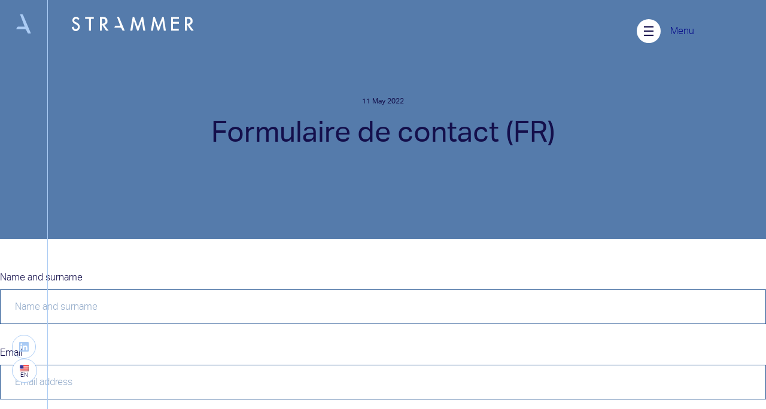

--- FILE ---
content_type: text/html; charset=utf-8
request_url: https://www.google.com/recaptcha/api2/anchor?ar=1&k=6LdwBc4gAAAAANjdp21i7kG7e6jhp3mTCei2YZka&co=aHR0cHM6Ly9zdHJhbW1lci5jb206NDQz&hl=en&v=7gg7H51Q-naNfhmCP3_R47ho&size=normal&anchor-ms=20000&execute-ms=15000&cb=useaedqnx1lu
body_size: 48615
content:
<!DOCTYPE HTML><html dir="ltr" lang="en"><head><meta http-equiv="Content-Type" content="text/html; charset=UTF-8">
<meta http-equiv="X-UA-Compatible" content="IE=edge">
<title>reCAPTCHA</title>
<style type="text/css">
/* cyrillic-ext */
@font-face {
  font-family: 'Roboto';
  font-style: normal;
  font-weight: 400;
  font-stretch: 100%;
  src: url(//fonts.gstatic.com/s/roboto/v48/KFO7CnqEu92Fr1ME7kSn66aGLdTylUAMa3GUBHMdazTgWw.woff2) format('woff2');
  unicode-range: U+0460-052F, U+1C80-1C8A, U+20B4, U+2DE0-2DFF, U+A640-A69F, U+FE2E-FE2F;
}
/* cyrillic */
@font-face {
  font-family: 'Roboto';
  font-style: normal;
  font-weight: 400;
  font-stretch: 100%;
  src: url(//fonts.gstatic.com/s/roboto/v48/KFO7CnqEu92Fr1ME7kSn66aGLdTylUAMa3iUBHMdazTgWw.woff2) format('woff2');
  unicode-range: U+0301, U+0400-045F, U+0490-0491, U+04B0-04B1, U+2116;
}
/* greek-ext */
@font-face {
  font-family: 'Roboto';
  font-style: normal;
  font-weight: 400;
  font-stretch: 100%;
  src: url(//fonts.gstatic.com/s/roboto/v48/KFO7CnqEu92Fr1ME7kSn66aGLdTylUAMa3CUBHMdazTgWw.woff2) format('woff2');
  unicode-range: U+1F00-1FFF;
}
/* greek */
@font-face {
  font-family: 'Roboto';
  font-style: normal;
  font-weight: 400;
  font-stretch: 100%;
  src: url(//fonts.gstatic.com/s/roboto/v48/KFO7CnqEu92Fr1ME7kSn66aGLdTylUAMa3-UBHMdazTgWw.woff2) format('woff2');
  unicode-range: U+0370-0377, U+037A-037F, U+0384-038A, U+038C, U+038E-03A1, U+03A3-03FF;
}
/* math */
@font-face {
  font-family: 'Roboto';
  font-style: normal;
  font-weight: 400;
  font-stretch: 100%;
  src: url(//fonts.gstatic.com/s/roboto/v48/KFO7CnqEu92Fr1ME7kSn66aGLdTylUAMawCUBHMdazTgWw.woff2) format('woff2');
  unicode-range: U+0302-0303, U+0305, U+0307-0308, U+0310, U+0312, U+0315, U+031A, U+0326-0327, U+032C, U+032F-0330, U+0332-0333, U+0338, U+033A, U+0346, U+034D, U+0391-03A1, U+03A3-03A9, U+03B1-03C9, U+03D1, U+03D5-03D6, U+03F0-03F1, U+03F4-03F5, U+2016-2017, U+2034-2038, U+203C, U+2040, U+2043, U+2047, U+2050, U+2057, U+205F, U+2070-2071, U+2074-208E, U+2090-209C, U+20D0-20DC, U+20E1, U+20E5-20EF, U+2100-2112, U+2114-2115, U+2117-2121, U+2123-214F, U+2190, U+2192, U+2194-21AE, U+21B0-21E5, U+21F1-21F2, U+21F4-2211, U+2213-2214, U+2216-22FF, U+2308-230B, U+2310, U+2319, U+231C-2321, U+2336-237A, U+237C, U+2395, U+239B-23B7, U+23D0, U+23DC-23E1, U+2474-2475, U+25AF, U+25B3, U+25B7, U+25BD, U+25C1, U+25CA, U+25CC, U+25FB, U+266D-266F, U+27C0-27FF, U+2900-2AFF, U+2B0E-2B11, U+2B30-2B4C, U+2BFE, U+3030, U+FF5B, U+FF5D, U+1D400-1D7FF, U+1EE00-1EEFF;
}
/* symbols */
@font-face {
  font-family: 'Roboto';
  font-style: normal;
  font-weight: 400;
  font-stretch: 100%;
  src: url(//fonts.gstatic.com/s/roboto/v48/KFO7CnqEu92Fr1ME7kSn66aGLdTylUAMaxKUBHMdazTgWw.woff2) format('woff2');
  unicode-range: U+0001-000C, U+000E-001F, U+007F-009F, U+20DD-20E0, U+20E2-20E4, U+2150-218F, U+2190, U+2192, U+2194-2199, U+21AF, U+21E6-21F0, U+21F3, U+2218-2219, U+2299, U+22C4-22C6, U+2300-243F, U+2440-244A, U+2460-24FF, U+25A0-27BF, U+2800-28FF, U+2921-2922, U+2981, U+29BF, U+29EB, U+2B00-2BFF, U+4DC0-4DFF, U+FFF9-FFFB, U+10140-1018E, U+10190-1019C, U+101A0, U+101D0-101FD, U+102E0-102FB, U+10E60-10E7E, U+1D2C0-1D2D3, U+1D2E0-1D37F, U+1F000-1F0FF, U+1F100-1F1AD, U+1F1E6-1F1FF, U+1F30D-1F30F, U+1F315, U+1F31C, U+1F31E, U+1F320-1F32C, U+1F336, U+1F378, U+1F37D, U+1F382, U+1F393-1F39F, U+1F3A7-1F3A8, U+1F3AC-1F3AF, U+1F3C2, U+1F3C4-1F3C6, U+1F3CA-1F3CE, U+1F3D4-1F3E0, U+1F3ED, U+1F3F1-1F3F3, U+1F3F5-1F3F7, U+1F408, U+1F415, U+1F41F, U+1F426, U+1F43F, U+1F441-1F442, U+1F444, U+1F446-1F449, U+1F44C-1F44E, U+1F453, U+1F46A, U+1F47D, U+1F4A3, U+1F4B0, U+1F4B3, U+1F4B9, U+1F4BB, U+1F4BF, U+1F4C8-1F4CB, U+1F4D6, U+1F4DA, U+1F4DF, U+1F4E3-1F4E6, U+1F4EA-1F4ED, U+1F4F7, U+1F4F9-1F4FB, U+1F4FD-1F4FE, U+1F503, U+1F507-1F50B, U+1F50D, U+1F512-1F513, U+1F53E-1F54A, U+1F54F-1F5FA, U+1F610, U+1F650-1F67F, U+1F687, U+1F68D, U+1F691, U+1F694, U+1F698, U+1F6AD, U+1F6B2, U+1F6B9-1F6BA, U+1F6BC, U+1F6C6-1F6CF, U+1F6D3-1F6D7, U+1F6E0-1F6EA, U+1F6F0-1F6F3, U+1F6F7-1F6FC, U+1F700-1F7FF, U+1F800-1F80B, U+1F810-1F847, U+1F850-1F859, U+1F860-1F887, U+1F890-1F8AD, U+1F8B0-1F8BB, U+1F8C0-1F8C1, U+1F900-1F90B, U+1F93B, U+1F946, U+1F984, U+1F996, U+1F9E9, U+1FA00-1FA6F, U+1FA70-1FA7C, U+1FA80-1FA89, U+1FA8F-1FAC6, U+1FACE-1FADC, U+1FADF-1FAE9, U+1FAF0-1FAF8, U+1FB00-1FBFF;
}
/* vietnamese */
@font-face {
  font-family: 'Roboto';
  font-style: normal;
  font-weight: 400;
  font-stretch: 100%;
  src: url(//fonts.gstatic.com/s/roboto/v48/KFO7CnqEu92Fr1ME7kSn66aGLdTylUAMa3OUBHMdazTgWw.woff2) format('woff2');
  unicode-range: U+0102-0103, U+0110-0111, U+0128-0129, U+0168-0169, U+01A0-01A1, U+01AF-01B0, U+0300-0301, U+0303-0304, U+0308-0309, U+0323, U+0329, U+1EA0-1EF9, U+20AB;
}
/* latin-ext */
@font-face {
  font-family: 'Roboto';
  font-style: normal;
  font-weight: 400;
  font-stretch: 100%;
  src: url(//fonts.gstatic.com/s/roboto/v48/KFO7CnqEu92Fr1ME7kSn66aGLdTylUAMa3KUBHMdazTgWw.woff2) format('woff2');
  unicode-range: U+0100-02BA, U+02BD-02C5, U+02C7-02CC, U+02CE-02D7, U+02DD-02FF, U+0304, U+0308, U+0329, U+1D00-1DBF, U+1E00-1E9F, U+1EF2-1EFF, U+2020, U+20A0-20AB, U+20AD-20C0, U+2113, U+2C60-2C7F, U+A720-A7FF;
}
/* latin */
@font-face {
  font-family: 'Roboto';
  font-style: normal;
  font-weight: 400;
  font-stretch: 100%;
  src: url(//fonts.gstatic.com/s/roboto/v48/KFO7CnqEu92Fr1ME7kSn66aGLdTylUAMa3yUBHMdazQ.woff2) format('woff2');
  unicode-range: U+0000-00FF, U+0131, U+0152-0153, U+02BB-02BC, U+02C6, U+02DA, U+02DC, U+0304, U+0308, U+0329, U+2000-206F, U+20AC, U+2122, U+2191, U+2193, U+2212, U+2215, U+FEFF, U+FFFD;
}
/* cyrillic-ext */
@font-face {
  font-family: 'Roboto';
  font-style: normal;
  font-weight: 500;
  font-stretch: 100%;
  src: url(//fonts.gstatic.com/s/roboto/v48/KFO7CnqEu92Fr1ME7kSn66aGLdTylUAMa3GUBHMdazTgWw.woff2) format('woff2');
  unicode-range: U+0460-052F, U+1C80-1C8A, U+20B4, U+2DE0-2DFF, U+A640-A69F, U+FE2E-FE2F;
}
/* cyrillic */
@font-face {
  font-family: 'Roboto';
  font-style: normal;
  font-weight: 500;
  font-stretch: 100%;
  src: url(//fonts.gstatic.com/s/roboto/v48/KFO7CnqEu92Fr1ME7kSn66aGLdTylUAMa3iUBHMdazTgWw.woff2) format('woff2');
  unicode-range: U+0301, U+0400-045F, U+0490-0491, U+04B0-04B1, U+2116;
}
/* greek-ext */
@font-face {
  font-family: 'Roboto';
  font-style: normal;
  font-weight: 500;
  font-stretch: 100%;
  src: url(//fonts.gstatic.com/s/roboto/v48/KFO7CnqEu92Fr1ME7kSn66aGLdTylUAMa3CUBHMdazTgWw.woff2) format('woff2');
  unicode-range: U+1F00-1FFF;
}
/* greek */
@font-face {
  font-family: 'Roboto';
  font-style: normal;
  font-weight: 500;
  font-stretch: 100%;
  src: url(//fonts.gstatic.com/s/roboto/v48/KFO7CnqEu92Fr1ME7kSn66aGLdTylUAMa3-UBHMdazTgWw.woff2) format('woff2');
  unicode-range: U+0370-0377, U+037A-037F, U+0384-038A, U+038C, U+038E-03A1, U+03A3-03FF;
}
/* math */
@font-face {
  font-family: 'Roboto';
  font-style: normal;
  font-weight: 500;
  font-stretch: 100%;
  src: url(//fonts.gstatic.com/s/roboto/v48/KFO7CnqEu92Fr1ME7kSn66aGLdTylUAMawCUBHMdazTgWw.woff2) format('woff2');
  unicode-range: U+0302-0303, U+0305, U+0307-0308, U+0310, U+0312, U+0315, U+031A, U+0326-0327, U+032C, U+032F-0330, U+0332-0333, U+0338, U+033A, U+0346, U+034D, U+0391-03A1, U+03A3-03A9, U+03B1-03C9, U+03D1, U+03D5-03D6, U+03F0-03F1, U+03F4-03F5, U+2016-2017, U+2034-2038, U+203C, U+2040, U+2043, U+2047, U+2050, U+2057, U+205F, U+2070-2071, U+2074-208E, U+2090-209C, U+20D0-20DC, U+20E1, U+20E5-20EF, U+2100-2112, U+2114-2115, U+2117-2121, U+2123-214F, U+2190, U+2192, U+2194-21AE, U+21B0-21E5, U+21F1-21F2, U+21F4-2211, U+2213-2214, U+2216-22FF, U+2308-230B, U+2310, U+2319, U+231C-2321, U+2336-237A, U+237C, U+2395, U+239B-23B7, U+23D0, U+23DC-23E1, U+2474-2475, U+25AF, U+25B3, U+25B7, U+25BD, U+25C1, U+25CA, U+25CC, U+25FB, U+266D-266F, U+27C0-27FF, U+2900-2AFF, U+2B0E-2B11, U+2B30-2B4C, U+2BFE, U+3030, U+FF5B, U+FF5D, U+1D400-1D7FF, U+1EE00-1EEFF;
}
/* symbols */
@font-face {
  font-family: 'Roboto';
  font-style: normal;
  font-weight: 500;
  font-stretch: 100%;
  src: url(//fonts.gstatic.com/s/roboto/v48/KFO7CnqEu92Fr1ME7kSn66aGLdTylUAMaxKUBHMdazTgWw.woff2) format('woff2');
  unicode-range: U+0001-000C, U+000E-001F, U+007F-009F, U+20DD-20E0, U+20E2-20E4, U+2150-218F, U+2190, U+2192, U+2194-2199, U+21AF, U+21E6-21F0, U+21F3, U+2218-2219, U+2299, U+22C4-22C6, U+2300-243F, U+2440-244A, U+2460-24FF, U+25A0-27BF, U+2800-28FF, U+2921-2922, U+2981, U+29BF, U+29EB, U+2B00-2BFF, U+4DC0-4DFF, U+FFF9-FFFB, U+10140-1018E, U+10190-1019C, U+101A0, U+101D0-101FD, U+102E0-102FB, U+10E60-10E7E, U+1D2C0-1D2D3, U+1D2E0-1D37F, U+1F000-1F0FF, U+1F100-1F1AD, U+1F1E6-1F1FF, U+1F30D-1F30F, U+1F315, U+1F31C, U+1F31E, U+1F320-1F32C, U+1F336, U+1F378, U+1F37D, U+1F382, U+1F393-1F39F, U+1F3A7-1F3A8, U+1F3AC-1F3AF, U+1F3C2, U+1F3C4-1F3C6, U+1F3CA-1F3CE, U+1F3D4-1F3E0, U+1F3ED, U+1F3F1-1F3F3, U+1F3F5-1F3F7, U+1F408, U+1F415, U+1F41F, U+1F426, U+1F43F, U+1F441-1F442, U+1F444, U+1F446-1F449, U+1F44C-1F44E, U+1F453, U+1F46A, U+1F47D, U+1F4A3, U+1F4B0, U+1F4B3, U+1F4B9, U+1F4BB, U+1F4BF, U+1F4C8-1F4CB, U+1F4D6, U+1F4DA, U+1F4DF, U+1F4E3-1F4E6, U+1F4EA-1F4ED, U+1F4F7, U+1F4F9-1F4FB, U+1F4FD-1F4FE, U+1F503, U+1F507-1F50B, U+1F50D, U+1F512-1F513, U+1F53E-1F54A, U+1F54F-1F5FA, U+1F610, U+1F650-1F67F, U+1F687, U+1F68D, U+1F691, U+1F694, U+1F698, U+1F6AD, U+1F6B2, U+1F6B9-1F6BA, U+1F6BC, U+1F6C6-1F6CF, U+1F6D3-1F6D7, U+1F6E0-1F6EA, U+1F6F0-1F6F3, U+1F6F7-1F6FC, U+1F700-1F7FF, U+1F800-1F80B, U+1F810-1F847, U+1F850-1F859, U+1F860-1F887, U+1F890-1F8AD, U+1F8B0-1F8BB, U+1F8C0-1F8C1, U+1F900-1F90B, U+1F93B, U+1F946, U+1F984, U+1F996, U+1F9E9, U+1FA00-1FA6F, U+1FA70-1FA7C, U+1FA80-1FA89, U+1FA8F-1FAC6, U+1FACE-1FADC, U+1FADF-1FAE9, U+1FAF0-1FAF8, U+1FB00-1FBFF;
}
/* vietnamese */
@font-face {
  font-family: 'Roboto';
  font-style: normal;
  font-weight: 500;
  font-stretch: 100%;
  src: url(//fonts.gstatic.com/s/roboto/v48/KFO7CnqEu92Fr1ME7kSn66aGLdTylUAMa3OUBHMdazTgWw.woff2) format('woff2');
  unicode-range: U+0102-0103, U+0110-0111, U+0128-0129, U+0168-0169, U+01A0-01A1, U+01AF-01B0, U+0300-0301, U+0303-0304, U+0308-0309, U+0323, U+0329, U+1EA0-1EF9, U+20AB;
}
/* latin-ext */
@font-face {
  font-family: 'Roboto';
  font-style: normal;
  font-weight: 500;
  font-stretch: 100%;
  src: url(//fonts.gstatic.com/s/roboto/v48/KFO7CnqEu92Fr1ME7kSn66aGLdTylUAMa3KUBHMdazTgWw.woff2) format('woff2');
  unicode-range: U+0100-02BA, U+02BD-02C5, U+02C7-02CC, U+02CE-02D7, U+02DD-02FF, U+0304, U+0308, U+0329, U+1D00-1DBF, U+1E00-1E9F, U+1EF2-1EFF, U+2020, U+20A0-20AB, U+20AD-20C0, U+2113, U+2C60-2C7F, U+A720-A7FF;
}
/* latin */
@font-face {
  font-family: 'Roboto';
  font-style: normal;
  font-weight: 500;
  font-stretch: 100%;
  src: url(//fonts.gstatic.com/s/roboto/v48/KFO7CnqEu92Fr1ME7kSn66aGLdTylUAMa3yUBHMdazQ.woff2) format('woff2');
  unicode-range: U+0000-00FF, U+0131, U+0152-0153, U+02BB-02BC, U+02C6, U+02DA, U+02DC, U+0304, U+0308, U+0329, U+2000-206F, U+20AC, U+2122, U+2191, U+2193, U+2212, U+2215, U+FEFF, U+FFFD;
}
/* cyrillic-ext */
@font-face {
  font-family: 'Roboto';
  font-style: normal;
  font-weight: 900;
  font-stretch: 100%;
  src: url(//fonts.gstatic.com/s/roboto/v48/KFO7CnqEu92Fr1ME7kSn66aGLdTylUAMa3GUBHMdazTgWw.woff2) format('woff2');
  unicode-range: U+0460-052F, U+1C80-1C8A, U+20B4, U+2DE0-2DFF, U+A640-A69F, U+FE2E-FE2F;
}
/* cyrillic */
@font-face {
  font-family: 'Roboto';
  font-style: normal;
  font-weight: 900;
  font-stretch: 100%;
  src: url(//fonts.gstatic.com/s/roboto/v48/KFO7CnqEu92Fr1ME7kSn66aGLdTylUAMa3iUBHMdazTgWw.woff2) format('woff2');
  unicode-range: U+0301, U+0400-045F, U+0490-0491, U+04B0-04B1, U+2116;
}
/* greek-ext */
@font-face {
  font-family: 'Roboto';
  font-style: normal;
  font-weight: 900;
  font-stretch: 100%;
  src: url(//fonts.gstatic.com/s/roboto/v48/KFO7CnqEu92Fr1ME7kSn66aGLdTylUAMa3CUBHMdazTgWw.woff2) format('woff2');
  unicode-range: U+1F00-1FFF;
}
/* greek */
@font-face {
  font-family: 'Roboto';
  font-style: normal;
  font-weight: 900;
  font-stretch: 100%;
  src: url(//fonts.gstatic.com/s/roboto/v48/KFO7CnqEu92Fr1ME7kSn66aGLdTylUAMa3-UBHMdazTgWw.woff2) format('woff2');
  unicode-range: U+0370-0377, U+037A-037F, U+0384-038A, U+038C, U+038E-03A1, U+03A3-03FF;
}
/* math */
@font-face {
  font-family: 'Roboto';
  font-style: normal;
  font-weight: 900;
  font-stretch: 100%;
  src: url(//fonts.gstatic.com/s/roboto/v48/KFO7CnqEu92Fr1ME7kSn66aGLdTylUAMawCUBHMdazTgWw.woff2) format('woff2');
  unicode-range: U+0302-0303, U+0305, U+0307-0308, U+0310, U+0312, U+0315, U+031A, U+0326-0327, U+032C, U+032F-0330, U+0332-0333, U+0338, U+033A, U+0346, U+034D, U+0391-03A1, U+03A3-03A9, U+03B1-03C9, U+03D1, U+03D5-03D6, U+03F0-03F1, U+03F4-03F5, U+2016-2017, U+2034-2038, U+203C, U+2040, U+2043, U+2047, U+2050, U+2057, U+205F, U+2070-2071, U+2074-208E, U+2090-209C, U+20D0-20DC, U+20E1, U+20E5-20EF, U+2100-2112, U+2114-2115, U+2117-2121, U+2123-214F, U+2190, U+2192, U+2194-21AE, U+21B0-21E5, U+21F1-21F2, U+21F4-2211, U+2213-2214, U+2216-22FF, U+2308-230B, U+2310, U+2319, U+231C-2321, U+2336-237A, U+237C, U+2395, U+239B-23B7, U+23D0, U+23DC-23E1, U+2474-2475, U+25AF, U+25B3, U+25B7, U+25BD, U+25C1, U+25CA, U+25CC, U+25FB, U+266D-266F, U+27C0-27FF, U+2900-2AFF, U+2B0E-2B11, U+2B30-2B4C, U+2BFE, U+3030, U+FF5B, U+FF5D, U+1D400-1D7FF, U+1EE00-1EEFF;
}
/* symbols */
@font-face {
  font-family: 'Roboto';
  font-style: normal;
  font-weight: 900;
  font-stretch: 100%;
  src: url(//fonts.gstatic.com/s/roboto/v48/KFO7CnqEu92Fr1ME7kSn66aGLdTylUAMaxKUBHMdazTgWw.woff2) format('woff2');
  unicode-range: U+0001-000C, U+000E-001F, U+007F-009F, U+20DD-20E0, U+20E2-20E4, U+2150-218F, U+2190, U+2192, U+2194-2199, U+21AF, U+21E6-21F0, U+21F3, U+2218-2219, U+2299, U+22C4-22C6, U+2300-243F, U+2440-244A, U+2460-24FF, U+25A0-27BF, U+2800-28FF, U+2921-2922, U+2981, U+29BF, U+29EB, U+2B00-2BFF, U+4DC0-4DFF, U+FFF9-FFFB, U+10140-1018E, U+10190-1019C, U+101A0, U+101D0-101FD, U+102E0-102FB, U+10E60-10E7E, U+1D2C0-1D2D3, U+1D2E0-1D37F, U+1F000-1F0FF, U+1F100-1F1AD, U+1F1E6-1F1FF, U+1F30D-1F30F, U+1F315, U+1F31C, U+1F31E, U+1F320-1F32C, U+1F336, U+1F378, U+1F37D, U+1F382, U+1F393-1F39F, U+1F3A7-1F3A8, U+1F3AC-1F3AF, U+1F3C2, U+1F3C4-1F3C6, U+1F3CA-1F3CE, U+1F3D4-1F3E0, U+1F3ED, U+1F3F1-1F3F3, U+1F3F5-1F3F7, U+1F408, U+1F415, U+1F41F, U+1F426, U+1F43F, U+1F441-1F442, U+1F444, U+1F446-1F449, U+1F44C-1F44E, U+1F453, U+1F46A, U+1F47D, U+1F4A3, U+1F4B0, U+1F4B3, U+1F4B9, U+1F4BB, U+1F4BF, U+1F4C8-1F4CB, U+1F4D6, U+1F4DA, U+1F4DF, U+1F4E3-1F4E6, U+1F4EA-1F4ED, U+1F4F7, U+1F4F9-1F4FB, U+1F4FD-1F4FE, U+1F503, U+1F507-1F50B, U+1F50D, U+1F512-1F513, U+1F53E-1F54A, U+1F54F-1F5FA, U+1F610, U+1F650-1F67F, U+1F687, U+1F68D, U+1F691, U+1F694, U+1F698, U+1F6AD, U+1F6B2, U+1F6B9-1F6BA, U+1F6BC, U+1F6C6-1F6CF, U+1F6D3-1F6D7, U+1F6E0-1F6EA, U+1F6F0-1F6F3, U+1F6F7-1F6FC, U+1F700-1F7FF, U+1F800-1F80B, U+1F810-1F847, U+1F850-1F859, U+1F860-1F887, U+1F890-1F8AD, U+1F8B0-1F8BB, U+1F8C0-1F8C1, U+1F900-1F90B, U+1F93B, U+1F946, U+1F984, U+1F996, U+1F9E9, U+1FA00-1FA6F, U+1FA70-1FA7C, U+1FA80-1FA89, U+1FA8F-1FAC6, U+1FACE-1FADC, U+1FADF-1FAE9, U+1FAF0-1FAF8, U+1FB00-1FBFF;
}
/* vietnamese */
@font-face {
  font-family: 'Roboto';
  font-style: normal;
  font-weight: 900;
  font-stretch: 100%;
  src: url(//fonts.gstatic.com/s/roboto/v48/KFO7CnqEu92Fr1ME7kSn66aGLdTylUAMa3OUBHMdazTgWw.woff2) format('woff2');
  unicode-range: U+0102-0103, U+0110-0111, U+0128-0129, U+0168-0169, U+01A0-01A1, U+01AF-01B0, U+0300-0301, U+0303-0304, U+0308-0309, U+0323, U+0329, U+1EA0-1EF9, U+20AB;
}
/* latin-ext */
@font-face {
  font-family: 'Roboto';
  font-style: normal;
  font-weight: 900;
  font-stretch: 100%;
  src: url(//fonts.gstatic.com/s/roboto/v48/KFO7CnqEu92Fr1ME7kSn66aGLdTylUAMa3KUBHMdazTgWw.woff2) format('woff2');
  unicode-range: U+0100-02BA, U+02BD-02C5, U+02C7-02CC, U+02CE-02D7, U+02DD-02FF, U+0304, U+0308, U+0329, U+1D00-1DBF, U+1E00-1E9F, U+1EF2-1EFF, U+2020, U+20A0-20AB, U+20AD-20C0, U+2113, U+2C60-2C7F, U+A720-A7FF;
}
/* latin */
@font-face {
  font-family: 'Roboto';
  font-style: normal;
  font-weight: 900;
  font-stretch: 100%;
  src: url(//fonts.gstatic.com/s/roboto/v48/KFO7CnqEu92Fr1ME7kSn66aGLdTylUAMa3yUBHMdazQ.woff2) format('woff2');
  unicode-range: U+0000-00FF, U+0131, U+0152-0153, U+02BB-02BC, U+02C6, U+02DA, U+02DC, U+0304, U+0308, U+0329, U+2000-206F, U+20AC, U+2122, U+2191, U+2193, U+2212, U+2215, U+FEFF, U+FFFD;
}

</style>
<link rel="stylesheet" type="text/css" href="https://www.gstatic.com/recaptcha/releases/7gg7H51Q-naNfhmCP3_R47ho/styles__ltr.css">
<script nonce="4L6eFeXUm0bo4Otvou2WQg" type="text/javascript">window['__recaptcha_api'] = 'https://www.google.com/recaptcha/api2/';</script>
<script type="text/javascript" src="https://www.gstatic.com/recaptcha/releases/7gg7H51Q-naNfhmCP3_R47ho/recaptcha__en.js" nonce="4L6eFeXUm0bo4Otvou2WQg">
      
    </script></head>
<body><div id="rc-anchor-alert" class="rc-anchor-alert"></div>
<input type="hidden" id="recaptcha-token" value="[base64]">
<script type="text/javascript" nonce="4L6eFeXUm0bo4Otvou2WQg">
      recaptcha.anchor.Main.init("[\x22ainput\x22,[\x22bgdata\x22,\x22\x22,\[base64]/[base64]/[base64]/[base64]/cjw8ejpyPj4+eil9Y2F0Y2gobCl7dGhyb3cgbDt9fSxIPWZ1bmN0aW9uKHcsdCx6KXtpZih3PT0xOTR8fHc9PTIwOCl0LnZbd10/dC52W3ddLmNvbmNhdCh6KTp0LnZbd109b2Yoeix0KTtlbHNle2lmKHQuYkImJnchPTMxNylyZXR1cm47dz09NjZ8fHc9PTEyMnx8dz09NDcwfHx3PT00NHx8dz09NDE2fHx3PT0zOTd8fHc9PTQyMXx8dz09Njh8fHc9PTcwfHx3PT0xODQ/[base64]/[base64]/[base64]/bmV3IGRbVl0oSlswXSk6cD09Mj9uZXcgZFtWXShKWzBdLEpbMV0pOnA9PTM/bmV3IGRbVl0oSlswXSxKWzFdLEpbMl0pOnA9PTQ/[base64]/[base64]/[base64]/[base64]\x22,\[base64]\\u003d\x22,\x22wo51wrPDh2UQwoHCoDVdLsKVUsKGUVvCj23DocK5IMKvwqnDrcO7EcK4RMK8HwUsw5xywqbChwdfacOwwpciwpzCk8KZKzDDgcOzwo1hJUTCoD9Zwo3Dj03DnsOfDsOnecOjWMOdCg/DpV8vLcKpdMONwr/[base64]/[base64]/CqFrCscO2ecKHwq9aQzzDrcOYw6htw6UEw67CpMOFU8K5UgFPTMKFw4PCpMOzwosMasOZw6jChcK3SlZHdcK+w50xwqAtUcOfw4oMw4QOQcOEw6ETwpNvMcOFwr8/[base64]/worCicKle8Oiwq3DsF4YJC/ClMKVw6rCg8KeJidsTQo5YcKWw6/[base64]/CvMOawpFHZ8KOWlJpBkEkwoDDjMO0XMK1w4/DpQQIfVjCt182wo9Cw5rCo1ptUztGwofChQs+cUwqMsOBNsORw6wWw53DsxfDuEhlw5TDpRlywpvCpisyC8O7wodAw4DCnsOGw6nCrcKPKMOvw4bDiV4qw6d6w7tOLsOYPMK1wp83dcKJwrcEwpI0WMOgw70KPRXDsMO+wp8Yw6xlSMKnF8OxwozCuMOzazF7WQ/CuTLCl3HCjMOjVMK4wqjCu8O0MjcsLjvCugItJx9QDsKow6Mtw6kPfVsoDsOSwq0TccOGwrxpa8Olw4Z+w5/CtwPCryxcM8KMwonCscKcw5LDpMO+w47Do8KFw5LCo8KSw49CwpNAU8OsbMKow51Bw5PCvAVyEE8WI8ObDid9UsKNKRPDijlkTVItwobDgsO7w5/CtcO0M8OZbMKbJX9Zw5NZwrPChEsvYMKbY37DiG7CmcKvBXfCgsKCJcKMWRkbb8O2K8OAZXPDgBY+wqoRwrp+dcOuw6PDgsKWwobCn8KSw7Apwok5w5LCoW/CqsOZwrrCuhnCmsOKw41SWMKWFzHClMO0A8KpccKkwrvCumDCkMK+N8KnL2h2w6jDicOAwo0EJsK9woTCoBzDncOVGMKfw5Yvw4DCusOxw7/DhicFwpMtw6vDusOhCsKFw7LCu8O/TcOeLBVJw6ZCwrFGwrHDiiLCmcO9LBERw6jDh8K/ciEOw63CgcOlw54BwrDDgsObw7HDnnd5fm/ClBIrwqzDhcOlBgnCtMOXQ8KCEsOlwrLDnDx0w7LCsRUrV2fDvcOpeUx4Rzd1wqNxw5NQCsKgScKUXg09MQvDnsKZfjoNwoEjw7pCKsOjaFsKwq/DpQpew4XCkFhiwp3CgcKhSCF+f2c4JSsmwq7DgcOIwoNswrHDv0nDh8KPGsKXBELDucK4VsKowonCrhPCp8O8XcKWZ0XCnxLDgcOeCBHCtgvDs8KzVcKbFHkESGNhP1nCgMKpw5UGwpZQFSdew5PCpMK/w4nDq8Kdw73CggMyD8O3Ez/DvBlBw6zCv8OPYMOSwpHDnyLDt8KMwqRiF8KTwrnDj8OMQx4+QMKmw5jCkEAobWZqw7rDscK8w6Y+RBnCjMKaw5zDoMKbwovCih0Xw51ew5zDpUrDrMOaallbBEQ/w51oVMKdw6xuX1zDo8K2wofDuG0JNMKEHcKrw40Pw7dvKsKxGWzDlwYpU8O2w6JAwqMVam1GwrY2V3/Chx7DucKww7djE8K5dGnDucOOw4bCognClcOpw4XCq8Obc8O/L2PDs8K4w6XCoAlaO1vDsjPDgDXDoMOlVF9IAsK1JMOwHkgKOjASw4xNRDXCpWksIm1kfMKNWSHDisKcwp/DrHcRKMOMWnjDuRrDh8KpEmtRw4FoNnvCvVczw67DigXDjcKUQjrCqcOBw58BHcOwWcO2SUTCtRcpwq/Drx/[base64]/Drz3CsHtLS8KIw5FbE8OzZEYGwrPCusK/fX1jdcO9HMK/w5HDtT3CjV8kFkMgwrjDgBDCo0/DjHN1A0VPw6nCs3nDr8Obw7MWw5VnRnJ6w6hgPm10K8Onw7gRw7A3w5N1woTDisKVw7fDtjLDuSbDmsKqelhtZlTCgsOOwo/Cj0vDmwNhYjTDs8O+ScOuw4I8QMKcw5vDtsKlCMKfeMObwrwGw6RYw4FuwobCk2DCllw4ZMKvw7sgwqxJKlR1wp0iwrPCv8K7w63DnHJjbMKbw5zCh0Rlwq/Dl8O6fsO6SiXChyzDlSvCs8KpT0DDp8OSQMOew4R1ag08SDnDoMOcTy/DlEZnDzRELVXCoXTDpMKOHcO/FsKKVWHDtzXCjiDCsGNBwqcNesOJQsOTw6jCkVRIeHbCpMKLMShYw4tBwqQ8w4U5QTZzwospKGbCugLChXh9wpXCl8KPwrBHw57CqMOYdWsSd8K/csOywoNyU8OGw4IHVl0mw63DmAkQFsKFa8KlZ8KUwqQyW8K+w7PCqCQCACAPQsKlPsK8w5c1GUXDnHk5BcODwr/DrVPDkzJ8woXDkybCicKYw67DtCkwW35GGsODwpIyP8KNwqDDl8O4wobDnDMhw403UEF2PcOvw6nCqXsVeMOkw6HClWN6O0LCkTBQasKmDcKMZyPDnsO9acKTw4o6wr/DkijDrlJbPh5QK3rDo8OzEkjCuMKnAsKWM3pENsKWwrVEaMKvw4NJw5bCtRvDg8K/anDCnRnDkVvDvsKrw4BDasKSw6XDl8O4NMKaw73DlcOAwoxWw57CpMOsKhhpw4LDmkVFQyHDmcKYC8OxJFoTRMKxSsKeWGZtw5wRBmbDjw7DtU/DmcKwGcOTFMKKw4N8KH9ow7FBS8OgaD45UijDnsOzw6wuNzl8wo96wpTDnBbDg8O4w5PDmk05JBRlemEJwo5FwqhVw5ktH8OffcKTfMOsRm4MbifCoSVHSsOIGk8mwofCkSNQwoDDslHCnVLDkcKywoPCnMOEZ8OPEsK6aX3CqE7DpsOlw4jDksOhICXCqcKvfcK/wpzCswzDgsOmfcKTOlR9YCYzFcKfwonCqkrCgcO+NsO9w4zCrDHDocO+wq8zwrw5w5kKZ8K/KBLCtMKmw6XCt8Kcw5VCw7QkESDCp2UrZcOCw7bDoUDCm8Kbf8OCQ8OSw7J0w6vCgjHDuG0FbMKkTcKYOUUoQcKqO8Oyw4EACsO0BWTDosKtwpDDo8KqSk/DmGM2V8KPNVHDvMO3w6k7wqtTGQJaT8KmNcOow6zCj8OswrTDj8O+worDkGLDicKaw5ZkMgTCilHCh8KxesOyw4HDjycZw53DrzETwonDq0vDnQAgW8OBwpcAw6tcw6zCt8Opw5/CoH5jZBHDkMOhaV9sJ8KOw60CTErCusKcw6PCnwtQwrY5QRlAwpQ+w4HDusK9wp8fw5fDncOLwpQywoh4w6IcNE3DnEl7YQUew5ULVSx2CsKbw6TDvB5YN0YhwrTCm8KjAyFxFgdaw6nDl8KTw5XDtMOBwpQRwqHDv8OhwroLY8OCwpvDtMK4wqfCjkxfw7/[base64]/w7pqLy4CwroVwoMiLG5ew6YNw4F3wogBw6InMD89QxBkw5Y4BRF9J8O9S0vDtnlXC29zw6xkWcKSCFvDri7Cp1dmWEHDuMKywpZZf3DCknLDlVbDjMOiZ8OVVcOqw51FBMKFVsK7w707wrvDtQh/wrA6HcOAwofDgMOcWsOUcMOoaiDCu8KbX8OLw79gw5txZ2AAccOuwrHCpk7DmEnDvWzDssOUwod8w7Fwwq3Cj15wCVJ3w4hWVBjCvQACaCHCgD/CgEFnIxQnKl/CocO4DMONVMOlw5zCrhTCm8KeAsOqw6tUdcOXa33CkMKiM0ZLE8OFUUHDtsOUBA/CsMK6w7XDjcKnAMKhF8Kge19/ATfDi8KgMx7CgMKGw77Ch8O2Rh3CnQYZLcK8IGTCm8Ouw6lqAcOBw6hKIcKqNMKew7DDssKRwoTCjMOFwptdbsK7w7M6ARN9w4fCiMOvY09HLlBiwoM6w6dqJMKMUsKAw71FMMKiwrM7w5J7wqjCnD9bw51aw5AwIHcUwo/CjmFkccOUw5p6w4U5w7t+LcO7w6vDn8KJw7wDfMKvD1zDiDXDi8O3wp3DjnfCjUjDh8Khw4HCkw/CuQ3DpBnDosKuwqbCicO/J8OQw79+H8K9PMK2RsK5PcKIwptLw685w5fCl8OpwrBkSMOzw5jDsGZeT8KRwqR/[base64]/CtG3ClMKzeXIYQHA5wp/CjWvDtE/CtR3Cj8KPw5gGwqYFw45ccihPfjzChUFvwo8Cw5pOw7vDiC/DkQzDicKuNHdxw77DtsOkw63Ch0HCk8KDVcOuw7MfwrsPfg4veMK6w4/ChsOrw4DCmcOxHcOnKk7CjCJpw6PCrcK7PMO1wpd0wo0COsOOw5xnXiLCtMO1wqNndsKbVRjCgcOUSwh9aV4/fmTCtkFcNwLDmcKVBApTQcOAcsKGw6HCu3DDnsOPw61dw7bCixzCv8KBJHLCkcOiW8KTN1fDrErDvn9Bwohmw45bwrnCmUzCisKlRFDCpcO1OG/DgTbDu28Pw7zDpQsewq8uw5/[base64]/wrPDisKfG8Kjw5smG8OZeSrDk3TDvMKZYMOKw5nCnsKkw49xTg1Sw6RcXQPDjcOTw41NOG3DgBfCrcK/wq9rRHErwpPCv0UKwqE5YwXCmMOXw6PCsD1Vw79BwpfCoRHDnS5hw6DDqx/[base64]/CtsOoJ8KsOsKZw7YbwoRfIX59NUnDtsOXDjHDmcOuwpvDmcOxKnEBccKRw4FewobCpkh3ZCd1w6dpw7MOenhsKMKgwqQvem/[base64]/CtSdNw5UZwrk0w50fS8KYcMKFSMK/[base64]/DpBfCscKSwoXCuMKUwp/Dug99woPDqVvCmsOaw4kcwr/CnAdhfMK6P8Kpw43CicOnCS3CvHpUw4/CvcOnwqhEwp7Dn3bDksK3eigdHwUrXg4XR8KWw5fCrF96dcK7w4NtCMKGRRXCqcOWwq/DncOAwpBhQXQOKCk5URY3XsOGw4N9ES3Cl8KCE8Krw74/RnvDrATClFvDi8KPwo3DhldnemEGw507BjfDlSAnwoY6RMKPw6jDmnrCt8O9w69ww6DCt8K0EcK3ak3DiMOQwonDmsKqdMOtw7/[base64]/CqMKSOHLDrmnCk8KkenfCpUzDlMOuwqsRT8KOFkA4w5/DkWDDlhPCvsKLV8Onwq/CoT8ZS0/CljDCm3bCpQQ1VwbCsMODwpgew6rDp8OvcwnDoyBeNzfClsKTwoXDmGnDv8OaBxLDjcOCG2FOw5FHworDv8KST03CrMOzFzABQ8O5JAzDgivDnsOpEDzDqDMzU8K0wqDChcKiScOPw4HClD9Mwr9mwoFnCCPCj8OpNcKOwpxSPW1/MTJ9OcKDAgN6UibDn2dXEk1wworCrAzCocKew5zDlMOBw5MBORDCiMKaw5lNRTPDt8O8XBQowr8FeH94NMOuw7TDkMKJw5htw4cGaxnCsnV6IcKEw4t6a8K/w7QBwp56bsKRwo0UEh1mwqVhb8Krw7pPwrnCncKsCHjCr8KIQAUlw5o9w61hVi7CvMKIK1PDqjUdFzVsSQ0Ywq5aRCLDvjLDucKyUytnEsKWO8K/wrUoeALCk2rCrllsw7YVXyXDvMKIwrHDiAnDv8O6V8Obw6stNDoLNBfDsQtcwqPDvMOfCz/[base64]/[base64]/E8OKV11bwpLDtMK3TBUPwpUsR8KBw63DhSfDiMKJeybCosK7w53DqsOSw7E+w4PChsOkF0w3w4HCs0zCvgbCv29PFCIBbl4Hw6DCoMK2wq4uw4DDsMKxKWXCvsK0QjbDqHXDlg3CoDlCw4lpw7TCiBZ9w7TCqh5LCU/CoSg2fErDsgYvw4vCn8OyOsObwqDCjsK9FcKSLMKQw6RjwpE4wqbCmA3Dsi8Mwq7CuBBLwo7CnQPDr8OLJcOWSnZgG8OLPhc7woHDuMO2w5hdYMKGVDHCihvCiGrCmMKVP1N3bMO9w4rCrF3Cv8O/[base64]/[base64]/DlD1XcsOTw7Q1a8K/GjRWw55ubinDncO0OcOiw7bDokzDvzdnwrsuTcKRwpfDmGVXeMKewoBoC8KXwotEw4LDjcOdFx7DksK4HRHCsR85w49uE8KxXsOoMMKSwo83w7fCliVQw40Fw4gGw5QLwo5ffMKSIFFMwr1fw7tnHwXDkcOxw5DDmVBew450I8OxwojDlsOwbGxjwqvCjwDDkn/[base64]/ChsKSSsOkw5Fsc8K6SMKdw6XCssOewoAxZMKTwqzCpyPDgcOAw7jDjMK1MmQGbgnDmWnCvDFWBcOTAzDDl8Kzw5czMwdHwrfCtcKgKjDCmSFGwrDDjk9ecMOqXcO+w6JywpJvYgA7wpnCgBTDmcKoJFFXXCUAfUPCusO8CCPCgG/DmnYCa8Ktw6bCu8KpWxJgwq85wpnChw4lR3zCuDYbwqFxwqNFbHFiLMKrwq/[base64]/w4Bzw5rDoAjCtcKfGwkAwocywpnDv8KuwoDCtMOgwpZQwqDDn8KDw4zDr8KnwrTDvhTCpH5JBWgzwrbCgMO5w5g0dXc6diPDhB06OsKMw5gjwoTDoMK4w7nCusOdw6EAwpUwMsO8wqk+w6hHBcOEwoLChj3CucO5w4vDpsOtO8KnVsO1wr5pIcOxXMOlTVnCv8Kjwq/DgADCr8KcwqsxwrrDp8K/w5rCsXhSwoDDmcOhOMOoXMOvC8OzMcOaw618wrfCisKbw4HCicKEw7HDhcOyTcKvw6B+w45aMMOOw60/wq3DoDwteUQXw5JVwp9yLysqWMKdwpPDkMK7w5rCt3PDmQYLOsKFWMOSUcO/w7jCtsObdTXCp21IJzbCoMKwNcKofHk/KsKsOWzDksOOJsKxwrbCtcO1JsKGw7bDvnvDjDLCr2DCqMOJwpbDr8K+JDUkAHcQNBHCn8Kfw6DCr8KQwr/DjMObX8K8ITd3C140wogUXMOFNC7Dp8K0wq8Qw6zCvHYkwonCl8KRwpbCtyTDicK6w7bDr8O1wpxVwoh5a8Kawp7DicOmLsOCNsO4wpvCh8Ohfn3CpyrDqGvClcOnw4MsJ2pAC8OpwoE5BMOMwq/DhMOoOTLDt8O3D8OPw6DClMKXVMKGHSwaGQrCr8OuXcKDVl9bw7XCuiU/GMOEDhdmwq7DnMKCcX/DmMKrw7lrN8KgMcOCwqB2w51QS8O5w4EdEgBrbg1RT1/CkcOwPcKDMALDmcKiMMKKa30Gwq/CvcOUWMO/QwzDqsKfw40ZFsO9w5Ykw4QvfytjOcOGKFzCvS7Ck8O3JMO3AwfCscKvwqxOwqYdwpnDscKEwpPDlHYiw6M/wq8uWMK3B8O+bx8mAsO3w4rCrSZ3dl7DgcOESC1xBMKWVAMVwo1aE3TDu8KMI8KZcSPCplTCn1JNP8OZw4AeDDZQZV/DvMO7FlDCn8OKwohMJ8K4wq7DrsOSUcOMYsKQwpLCisKFwrvDry1Bw7fCvMKwQsKsecKoScKFJUfCtTvDtMOqMcOrEjQtwrp+wpTCh3PDu3EzFsKyUkLCqlUdwoo3A1rDgRrCqXPCrWbDtMKGw57DhMO0w4rCihjDkX/[base64]/EMK7AcOtw73DiMKLwp3DkUNcwrjDqhoGXsO/CsKQdcKxC8K3By4uQ8KUw4LDp8Obwr/Cp8OHfVhAX8KefVpiwpjDnsKHwrbCpMKMAcOIMCtMUEwLLWtCe8OrYsKuwq/Ct8KmwqcKw5TCmcKnw7VkeMKUSsO5c8OZw5IHwpzCr8K/w6fCs8Opwr8MZkvCpHfDhsO9V2fDpMK9w5HDqBDDmWbCpcO0wo1VL8OSQsOfw5zDnCDDvzo6wqTDocKXEsOrw4LDh8KCw588RsKuw5LDosO1dMKgwphSN8K9cA3CkMK8w6/CvmQ5w7/DsMKiamfDkX7Dm8Kzw4F3w5gIP8KTw45UUcOfQB/CrcKPGx/CsEfDiS1PbMOiRn/DinTCg23ChWHCv1rClGgvEsKUCMK8wqbDnsKnwqnCkxzDmmPCiWLCocKhw6AtPA3DqxbCmBnDtcKkAsOUw5MkwqcXBcOEUGFaw6tjfQt5wpbCgsOcJ8KCGQ/DpDfCpsODwrHCizdAwoLDllnDsF92MiHDoVIPLDTDjcOxI8O7w4Yxw5ocw7caTTYbIGrCisOUw4PCkWUZw5DDsTvDlTnDncKjw5MGJjIoZMKAwpjDrMKLWsK3w4gVwrwYw6dQHMKtwpVqw5gZwp5mPMOJCAt2R8KIw65vwqfDscOywrozwozDqD/[base64]/w44Bwq0dwoLCrEo+wqpCw7RYw7Ecw4hDw77CqMKWHyzClWF2wqxTagYbwq/DnMOQGMKUAW3DqsKtaMKYw7nDuMOMIcKqw6TCqMO1wp5Kw7Y5FcOxw6cDwrEhHHN8S0xwIsOIZR7DssKRRsK/NcK0wrNUw5lTW18vP8Oaw5HDnhsHe8KCwqDCicKfwoDCgAJvwpfCvxkQwpAwwoEFw5bDjsOzw602K8K0Z0kMVgXCkntqw4N4F1xuw4nCo8KMw5fCtHY5w5bDn8KQKCXCgMOFw7rDpMOhwpjCtmnCoMKrf8OFKMKRwrjCgsK/w6DCscKNw5nCncKVwp1lQQ8dwonDnUbCsBdaZ8KQIsKfwrHCv8O9w6McwrfCnMKFw6YlTRJ9FTR8wpVUwoTDtsOZZMKsMVfClsKHwrfDv8OGPsOZUcODPsKoWcKKXifDhgfCqwvDmHPCtsO5OU/DqlTDm8O+w60SwprCihZewo3Cs8O8Y8KJPURFTQ4iwoJcEMKIwqvDgiZGN8K2w4Mdw6AATnrCpWxpTU4DHh3CinNoTh7Dk3PDrV5AwpzDtnlYwovCusKMcyBrwpjCo8Ktw79yw6llw4l1UMOiwqTDtC/[base64]/w60nGMKLw40hw77DiiR/AcOVSwbClsO3SgvDlEvClljCocK/wqrCp8KxUgPCj8OvPDAbwokBEjppw58IS2DCsUfDhxAUH8OvccKKw6jDoGXDtsOrw5PDjAbDlnDDrkHClsK0w5d2w7kWGGQaD8KPwq/CnyfCvcOIwoHCihBoM3NYVWfDjkp+w7zDsC5YwqRpK3jCjcK3w6PCh8OFTnvDuArCnMKXG8KoPH4IwonDq8OVwoTCtXEyMMO7JcOYwr3CuEfCoyfDiX7CnSDCuypjAsKZIkJ0GwsxwphoTcOOw6UJY8KmYAliKWTDvizDl8KlPyHDr1dAJsOoGG/DrcKeLWDDk8KKR8OBKBcrw5TDrsOkWAzCtcOwbWHCiVgmw4ZFw7lewpY/[base64]/CkUVlw54PJRs/[base64]/[base64]/Cn3t2wqVIMsOZWl8NNW7DhUwewpFPwonCtTvDtUBVwqhQDzTCqnDCvsKPwrZ6YCLDrsKMwrDDucOgw7odBMOZOm3Ci8O1CRo6w6Y5ajFUacO4CMKyK2/DuyQZZzDDqXNRwpJOJ1/[base64]/DgsOHR8KQKcKAVEQvwocpw5pyK3zChU3CjWrCgsOnw5YmYcOtW0oiwpJeL8OSEAIqw5bCm8OEw4XCp8KQwpkvGcOnwrPDpRjDi8ONdMO2KDvCl8KMdTTChcKpw4t4wp3CvsO/wp1SNB/CusKNTyAGw7vCkhFyw4vDkx0FK3A+w7tywrJXN8OXBnfCnk7DgMO3w4vCow9Tw5/DqsKMw5zCusKEW8OXYEbCjcK8wpvCm8O6w7hLwpzCgyIKL05uwoLDgsKyPVopFcKnw7JOdlvCncObEFzCoRtiwpcKwqN8w7ZOEAoQw6HDicK+VGPDsx8pw7HCoAwuVsK6wqPDm8KKw7xLwphRQsO8dW3CuWLClhEiEMKewqU1w4fDmy5pw6tjaMKOw7zCvMK+Eg/DikxywonCnkZowotJZG/DrjvCvcKhw5jCh2bDnjDDjy9HdcKkw4vCj8Kdw6rChh0Nw4jDg8O4Yg/ClMO+w4/CjMOUSRUOwqnCtTIRGXVbw5rChcO2wrDCq3hkB1rDrj/DocKzAMK/H1Iuw5fDrsOmE8KUwpo6w69nwqPDkkTCml5AYiLChsOdfcO2w5Ajw7fDqVXDtWI9wpXCiH/CvMKIBl8/PBFiRmTDjHNewpHDkGfDmcOKw67DpjHDusO2IMKmwr7Cg8OtGMOKMBrDnxAyY8OwQ0zDi8OZTcKFT8Kxw6/CmcKxwrwCwoLChGnCljxRVXtHfmrDqBrDuMKLR8KTw6fDk8Kaw6bCucOswoMoT3IMFCIHfmQdZcOSwqLChy/[base64]/CrMK3wotyw585YMOMw5bCuy/CnMKbwr3DpMOSQcKmaHTDnA/DkGDDrsKnwoPDsMOMw71Yw7htw5TDiRPCo8Ogwo7DmA3DhMKeDXgQwqEEw6xbX8KWwpIxdMOJwrfDiQfCjyTDnRB6w75uwoDCvg3Du8KPYMONwqLClcKLw6MWNxvDvB1Swpp/wpZfwoJyw4haD8KSMDTCnsOTw4HCjsKESUNHwqFVHDREw5PDnXzCmlhvQ8OUAkbDpXXDhsKXwpDDrBATw6XCicKyw5wFSsK+wqfDnjLDgg7DgxgcwqXDsG/Cgi8LHMOWG8K1wpDDozjDgSLDhcKgwq8+woNeOsO8wpg6wqU7QsK6wqAPEsOWCUF/P8OGG8O5eSZGwp85w6PCvMOKwpxBwrHCqBvDrBxrRR7CowfDssKAw7pyw5jDmhjCkhMzw4DCsMKHwrbCpDwiwo/DpV3ClMK8WMKxw7zDgsKdwpLDiU86w59CwpLCqsO6LcKGwrPCnAMyDi0pdMKxwr9uUDAgwqpwRcKxw6XCnMObFxHDk8OrVMKyVsKfP2ULwpLCtcKWSW7Co8KhB27CuMKyQ8K6wosGZhfCjsKnwrHCiMOFYcKIw6MEw75HARUyCFsaw5jDvMKTHkR/McOMw7zCoMO8wohFwo/DkWRNGsOrw5pHawrCkMOpw7XDg33DuwfDnMKNw7N6dyZaw6kzw6zDisKww7dewpHDgTpkwqvCgMOJBmR2wpNJw4wCw6V2wqIuMcOPw65kXU4iFVHCuW0UBUApwp7Ckxx/CVrCnRHDpMK8XMOrclDCnyBuacKvwrfDsWwWw7nCtXLDrcOga8OgEFxyBMKOwpYuwqE5VMO+AMOzMQvDosOFb2kuwpbCkmxObMOHw7jCnsOgw5HDrsKvwqhaw54NwpwPw6pzwojClkpswrBXYwjDtcOwV8Orwppvw5nDngBUw4NRw7nDklLDnQDCpcKyw4h/AsOkJsONQAjCqMKnWsKxw7E2w7/CtRdqwqkHMlfDixJgw5oBPxhFe27Cm8KKwo3Dg8O1fzdpwrTCkmgAYsO/[base64]/w6JrGMKww6scB8K5w6gVCXXDvztwLnLCm2HCkSB9w5zDiiPDjMKOwonChWQLFMKJCGwMVcKmW8Ohw5XDg8O/w4hqw4rCgsOrWmvDuE5ZwqzDgXFfWcKHwoV+wobCmCXCn3gGazUfw5PDn8KEw7dFwqIow7nDqsK0IgTDh8KQwp0bwrkHGMKGbSbDssOXwp/[base64]/ClRvCnsORFzzDtMKMwqF5AGADMcKIFXVMw6MOWsOcwobCgMKkD8KCw6XDqMK5wrDCnQ5MwrR1w5wnw4zCpsO2YDTClFTCg8KGZ3k8wp9xwpVaHMKjVzcnwoLCqMOow6YUISgrQMKmY8KCZ8KhRhAxwq1Ww6JxUcKEQsK8L8Otd8O8w7pVw7/DscKNw7XCjysbMMOTwoEIwqrDkMKVwokUwpkQNndudMObw5A/[base64]/w4EHwpFAIy80w5zDosOCLMKwCWbChsODwovDm8KKw53Cm8KqwqPCjQjDp8K5wqN5wrzCqcK1Kn7CiCcOb8KIwpzCrsOwwropwp17D8OdwqcNOcOhGcOGwpHDm2g/[base64]/Cm2NowrIYHMOZwoPCmCp9BlbClMK5PcKxHgs2wpzCm3rCi3Jtwqdpw7/CncOlaTZSJ0pjQcOYXMKWccKww5vCn8Ohwp5GwroNXRfChsKCKnBEwoDDg8KgdwcybsK/[base64]/Di8K9MSjCmFnCjMKsChHDt8Khw4/CtWdHIMO2WwjDhsKQdMOrUcKaw6ozwodbwqbCl8K9wqTCicKxwoQhwrTCnMO2wrHCt3LDu19xDSVRcCtXw4xWCcOfwrw4woTDjn1LJ3XClnYow6Adw5NFwrHDmRLCoW9Fw6TCvTgUwrjDsRzCjnV3wqF/w54iw71OYEzCisO2fMOiwr3DqsOOwo5Ew7YQbElfYxR0B0jCh1tDecOfw5jDiBYlMFnDhgYaHcKww53DssKhd8Ogw6Bjw5EcwpDDlBpjwpYJFwpzDj5WKsKCVsOww6ohwq/Dt8Kbwo5pI8KYw75pKcO4wr8RAQVfwq1Cw5vDvsOeJMOqw6nDvMOEw6HClsO2VWoCLA3ClRB7NMOWwrzDiAzDiSDDsQnCtcO2w7kHISLCv0rDtsKvYMOfw7Mtw48qw53CosOjwq5yQTfCoxJFNAEbworCn8KbDcOKw5DCjxxXwrcrGyLDvsOUdcOICMKIQsKjw7/DiW9ww67CpsK+w61vwqrCvRrDm8KyVMKlw4RPwq/DiAjDnwAIYk/DhMOUw4NCTRzCo3nCk8O6SUfDv38mBjHDtn/[base64]/d03Dt0cvwqR8wpDCt8KrXUEAwo/DmcKuJTHDr8KJw7jDpUvCj8ORw4ITFcKwwpZMYQDCqcKfwoHCi2bCnnbDksOLGUrCg8OefkXDjcKnw5cZwpTCgm9ywqLCrkLDmADDnsKUw5rDrXYsw4nDjsKywpDDpFzCksKqw5PDgsO4VsKRPQg2QMOLQGhqE1wtw6plw5rCsjvCrHvCnMO/CwHDvU/CkcOsMMKPwqrDqMO5w6kEw4rDpnbCqD8BEyNCw4/DqDvCl8OTw73Cr8OVb8Krw6RNCixKw4YgJh8HPmN3QsO7MRbCpsKRVlZfwpUxw5nCnsK2V8KAMQvCpxdnw5UlFDTCmHgVesO+wonDijTCjVVKB8OsehkswrnDr2Vfw6kKaMOpw7nCt8OqIMO4w7vCmVLDmlNfw7s2wr/DisOswpF7HMKDw7PDrsKIw45pIcKlS8KnLFzCsBrCjsKtw5ZSZsKIGMK2w60hC8KHw5DCq0UIw4fDrDzDpytCEgd/[base64]/DvTR0w7MQXAVfCwvCpRPDiVzDqsOfw7Iaw5jChcO1w4RsJRQqcMOuw53CuAjDkTvCtcOgNcKWwq3DkXvCvsKMKMKKw4M3OR07IcObw4B6EDvDjsOKHcKYw5/DnmosXSbCqA8owqcbw6nDoxXCtx82wqfCgcKmw5tEwrbCnUlEF8OpTR4fwrV/E8KfJSLDg8KqYlXCpkYzwrU5XcKjdMK3w41iK8OdYwjDpQlnwrxUwptIeB5OesKdZ8K/wodvd8OZWMO1dQYww7HCjUbCksOLwp5TNEgBcDEew5DDjMKyw6fCqsOsEEjDpGtjXcKiw4oNdcOEw6/[base64]/CrMKlPsOiw4tCfsKEwp1tw4fDlsKONMKVH13DuF4leMONwpgKw79uwqx9w50Bwo3CuQJhXsK3DsOLwqwhwrTDm8KIBMK8cAjDmcK/w6rCgcKRwqs0CsK/w4rDrE8zX8K8w6gFSWlKasOfwpFRNxdowpUuwrlswpvCv8KMw7pxw6NTw6bCmzh1c8K7wr/Cv8KFw4DClSjChsKyD2YMw7UdBMKrw4FKd37CsVbCvX08w7/DnRfDpQLClcKbH8OPwqd+wrLClFjCv3/DrsKbKijDv8OxXcKdwp7Dm3JrBUjCocOOPm/Co208w5bDvcKvDHDDmMOHwpsRwqgGDMKCK8KyYkzChnPCuSA2w5pCRE7CpMOTw7PCqcO3w6LCosOxw4InwopCwp/CpMKXwrPCj8O9wrkSw5/[base64]/DsBXDk1kOI1rDqkZPLy7Dr2PCgBXDuXfDvMOAw5pJwoHDlcOqwoIwwrsVVHJgwqorSMKqNsOKCcOewrwKw51Ow7jDiEHCt8O2SsKowq3CmcOzw4I5GXLCmxfCmcOcwoDDpw9OYARLwq91VcK2w6VnUsKjwpFLwqQJYMOSNRdgwrPDt8K8BMKkw7ZvQT/[base64]/ChsOMWn4ncD8Hw5/CmhJxwo7DvQdyQcKjw7B2RMOJwpnDjn3DrcKCw7bCsHA6MWzDr8OhPXHDujFSfTnDjMKnwp7DgMOww7HCuQ/Cm8K8CjDCocKdwroHw63DtEZMw50MPcK0esO5wpTDkMK6ZG1Cw7bDhAQ5LR5eb8OBw59JPcKAwrXDnVfDhUtpdMONAyjCg8OwwrLDisKTwrrDgWd9fiAOZzhlOsKaw68JaCTCj8ODD8KqPCPCtxvDoh/Co8OYwq3ClAvDr8OEwp/CvsO7OMOxEcOSLWfCjWgXfcKYw63ClcKqwrnCgsOYw7R/wrMsw5jDqcK0bsKswr3CpVXCjMKccX3Dp8Oawo1AIy7CmMO5NMOxL8OEw7bCucKjPRPCm0HDpcKJw7Ucw4k0w4VcJl0cIh1BwrbCuTbDjy95YyVIw48NfzcjA8K9Mn5Uw4scETgNwoUsccKXKsKKZCDDg2DDjcKGw7zDuVjCp8OyAxJsNz/[base64]/CqcOsw4jCksONw4VQVBXCvMOhw6rClSlaasKGw4lhV8OMw4dKS8ORw4PDmhZAw7Jswo7CtS5HdsOAw6nDrcO6JcKqwp3DlsKXVcO1wpXCuyhTXU06bnXCgMOLw484NMOEIgxcw7fDsXvDph/DuEAMTMKZw40EAMKdwpAvw4fCtsO1EUzCu8K7PUfCgG3DlcOnOMOHwpzCl0VMwpHCjsOyw4zDv8K9wrHCgn0cPsOkLngxw63CkMKXw7nDtsOVwpzDmcOUw4Yhw71Ve8KLw7vCowRVWHEFw6I+a8KBw4PCp8Ktw49bwq7CnsOfacOAwqjCrMKASWDDjMKnwqU/w7A9w4hFcnMWwqhmDHEyLsKOaHDDtWMvAWdVw5fDg8OZSsOlQsKKw4IGw4w7wrXCksKSwojCncOXAR/DqUjDmxFpYjrCtMOFwq45VB1Xw4nCont+wrDCgcKBK8ODwo4zwq14w7hywqRKwpfDtkjCpnTCiwrCvQ/Cl00qJ8O9NcOQQ0XDin7DtRYffMOIwo3CnsO9w7pKYcO5W8OiwrvCt8KsDUjDusKYwrk0wpBlwoTCs8OwdW3CiMK/OcOTw43CgcKxwokKwqEfDCjDkMOEfFjCmUjCmUYuThhyesKSw47CoVQNGGbDvsKqIcOVJsOFEhttQG4QU1LChnrClMKvw7zDnMOMwr1bwqLChALCiQnDogTCvcOhwp7CscKiwrEtwqcFKyBiT1pXw5HDqkLDuR/CliXCocKGHS54RXlowp8YwqBzU8KOw7Z/ZT7CocK5w4fDqMK2PsOCZcKqw6nCjMKcwrHClTTCj8Ozw4PDi8KyDmgwwrPCicOywqDDrCVnw7fDrcKQw5/CgAE/w6AYAsKUUSfDv8KAw5E+XMOELUPDkVBfJAZdZsKQw5ZoMA7DrnDChnteJnw5eCzDrMKzw5/Cv1zDlQV3bVogwoMsEGkgwqPCgsKtwqhIw6oiw5HDlcKlw7c1w4UGw73ClxTCrCbCtsKHwqnCuwnCkHnDvMOcwp0wwqNAwp9FBsOVwp3DtxwNVcKqw70/fcO+MMK2R8KPSSUpHMK4DMOMSVJ+SGxRw5Fkw5jDrn0UcsKpJ1kNw7haZV7CqTvDucOowrsOw6fDqMK3w5/DvnLCunk6wpJ3WMOcw5hBw5XDscOtMsKJw5bCkz1dw7E6cMKiw7AgelApw67DqMKpB8Obw5Y8bTrCv8OGYMKsw5rCjMOTw7NjKsOnwrbCssKMbsK0UCzCusOxwqfCiBfDvzHCrMKZwo3CucOtWcO0wo/CocO+amfCmH/DoAzDrcO4w5wdwrnDmncHwolnw6lZDcKgw4/Dtw3DlMOTHsKuCmFoVsK/MzPCsMO2DBNNIcK7FMKZw5IbwrTCvzk/L8O/wo9pNTfDhcO8w7zDvMK2w6dbw4zChBotVsK3w4xmSzzDq8KMecKKwqHDkMOkYcOJdMKawqFWfWs2wpTDqjkGV8OTwoHCsyRGSMKwwrNjwrgAByoKwppaBxNQwot6woAfcBJ+wpHDpMOBwpAUwrxgFQbDu8KCDAvDhsKCdcO2wrbDpRsjdcKxwqtJwqEVw4lkwokgLU/DjwbDqsK0JsONw40Ra8KzwrHCjsOawpMSwqAKbhMUwp/[base64]/DtQxIw69ew5phwqXDu2pXwqBvwq7DmsKhw6xpwqTDk8KOPjZ6J8KHe8OrBMKJwr3CtWLCpGzCsX4TwpHChkjDhUE9FsKOw7LCn8K+w6DChcO/w5vCrsOJRsKqwofDrGLDlRrDscOUTMKCc8KsHQsvw5rDhnHCvsOICcK+X8KxHnYjXsO6GcO2YiLCjiF5XMOrw4bDscO5w5fCg0E6wrsDw44pw55DwpHCizvDthIPw5TDnQLCj8OtTEwgw4d/w6EYwqoELMKvwrAXJsK1wrXDn8KSW8K7LiVcw7XDicKcDwZUJErCo8K5w7DCiyDDrTLCu8KQIhzDn8OLw6rChkgAe8OqwoUkUVkOesKhwrHDjwrDoVUuwoxyRMOcESASwr/CocOzFlpjWCTDisOJGHTCgHHDmsKhdsKCQ1M3wp93ecKswrDCkRs8JsOkE8KxM1bCkcOnwotrw6vDq2bDgsKqwrUZUgQDw4zDk8K/wqdrw7dUNsONaSBvwoLDssKfPEbCrT/CuAJqUsOGw4MePcOYQVpZw5vDjBxOa8KwE8OowpvDncOSMcK6w7HDt0jCrsOWV2AJdgsRVW/CmRPDt8KEJsK5L8ObaXzDkEwpYgoUBMO5w7ctw6/[base64]/Cp8KEwp/CuR/DrsKRw5bDmcOowpg0wrNcFEVEwrHCoiBtScKTw6/CvcKgQcOAw7TDgMK5wopKSAhlEsKtB8KZwoEuA8OGJ8OsMMOdw6fDj3HCiV/DtsKUwoTCuMKBwqhyfcKrwonDklcgMzbChz01w7Mtw48AwrfClFzCl8O7w5/DsH1bwqHCrcO3EgnCrcOhw6oHwozDuz1bw5VJwrZcwqhnw47CmsKqS8OowrkHwppSAMOkAcOWfhPCq0DCnMOYI8KuUMKxwrFdwq4yHcO9wqQCwroPwosuP8Kfw7/[base64]/CtQYawpHDgHfDicObHxJOw7l0Ckxnw4nCkWnDtcK9P8KNcA02XMO/w6LChCLCocKYQcKtwoTCv1zDvHgCLcKKAF7Ck8OqwqVJwqnDhE3DmVNmw59DbQzDpMKaAsOZw4XDr3ZxBiAlYMKcIsKUCj/ChcOBO8Khw5NZRMKhwr4MOcOLw5wnYmXDm8Knw63CicOpw5UwczoXwp/CmUppZ2zCtH4Xwo0xw6PDh3x1w7ALRBEHw6IEwqXChsK1wpnDiQZQwrweSMK2wqotI8KWwp3CiMOxfMKqw7RyCmMJwrPDocK2fU3Do8KCw4sLw77Ch21LwqRbS8KywrfDocKlIsKoRDLCnxJAX0/CvMKTDGbDt3fDvMK7woHDpsOww6FOWznClWfCuV8BwpFLYcKYBcKuDkfDvcKewrMGwo5AKknCi2XDvsK9CTU1Hx4Fc1TDnsKnwqwkw7zCgsK4wq4IAx4DMGsWUMK/[base64]/DpMOVw6vCskHDn8KbYWQJw4t/wr/CplbDnMOaw57CrMKfwprDpcK5wpNabcKyIF9nw501CXhJw7YLwrbCgMOqw7VsTcKUXsOEKsK0OGXCrVfDsDMjw4rCtsOOJCdiXELDqXEhB2/ClMKGBU/DjTvDvVHCnGgSw4tgcQHChsOpWMKjw63CvMKrw73Co3M7NsKGAzrDkMKow7XCnyTCnwjCksK4T8OCT8KNw5Zwwo3CkE5FNnd/[base64]/[base64]/[base64]/CnEjDh3rCnlbDl1EYY8O0bVjDnHZswonDmGYKwqFCw6g+KGDDv8O3DcOADcK9UMOLTMKaYsKYcH5VYsKqC8OrQ29Xw6rCoiPCpnfCmh3ClkrDuUF7w7wMFsOIVjsnw4/DrTRfWkLDqHNvwq7DjmvDosOvw7nCk2kXw5fCj1kRwo/Cj8OTwoLCrMKOGWrDmsKKaCAjwqEKwq4Ww7/Dih/Cuh/DrSIXScKiwotRTcKLw7VyVwDCm8OXCF0lMsKkw6/CuSbDq3FMOi4lwpfCrsOeZMKdwp9Sw50FwoEvw5I/acO5w6bCqMOVKCbCscODwo/CgcK/bwPCvsKTwqfCm07DglbDhsOzXikiRsKQwpRFw5TDrn7DpsOACMKMXh3DuS7Dm8KrPcKccHcLwrdZUsKWwosjAMKmJB5ww5jCtsOhw6cAw7UqZD3CvFd6w7nDmMOfw7PDqcKjwrxcGR/DqsKDLEMQwpLDj8KoFD8LH8KYwpHCnCTDksOFWkkNwrTCv8KHGsOkUm3Cu8Ocw6PDlsKJw6rDujxuw7lkbgtSw4QUf0ktBEDDiMOleV7CrknCpnTDj8OeHmjCm8K4OwfCm2vChyVWOMOFw7XCunXDt3IfHmbDjCPDssKewpM+Bm4qbMOPGsKnw5/CvsOvCTzDgwbDt8O2NsO4wrrDlsKfYkjDvHzDnSdNwrvCp8OcAMOyORJVYGzCmcKaJcOABcKFDVHCgcKwNcK/[base64]/CiMKfw57CsQrCosKPwqPDvMKOYcOJTk9pwq/CjQsEb8KAwo3Dq8Kxw6TCs8ObdsKuw5nDu8KNCMO/wq3DisK5wr7Csl0WGEIkw4XCujjClXQ2w4oeOyt5woQLcMKBwp8uwojDqsOCJMKkK39If07CosOQNyEFV8KkwoYvJsOQw6PDoXQ5e8KZOMORw4vDsxjDpcOLwopaBcKBw7DCqQ1vwqLCp8Oswp8WJT5KWsOFbALCsEQ4wqQAw4DCuX/CoiHCv8Ktw4MCw67CpHLDkMOOw73DhwHDu8KJQ8Kkw4ktfVrCtMOvaw4pwptJw6DCg8Ouw4PDu8OzdcKSw4JHbBLDnsOmS8KGTMOwTsOZworCtRLCtsK6w4fCow5kFAkiw45VRS/CqMKoE1VzBDtkwrdfwqDCkcOycRbCj8OTT1fDisOHwpDCp1fClsOrc8KFcsOrw7VLw5J2w5rDjjjDpG3CqMKJw71jBGFxJcKIwoPDmlTDjcKHKgjDkk0bwonCuMOiwqgQwrzCpsOXwoLDuxHDmFYpUGbDkyd3\x22],null,[\x22conf\x22,null,\x226LdwBc4gAAAAANjdp21i7kG7e6jhp3mTCei2YZka\x22,0,null,null,null,1,[21,125,63,73,95,87,41,43,42,83,102,105,109,121],[-1442069,382],0,null,null,null,null,0,null,0,null,700,1,null,0,\[base64]/tzcYADoGZWF6dTZkEg4Iiv2INxgAOgVNZklJNBoZCAMSFR0U8JfjNw7/vqUGGcSdCRmc4owCGQ\\u003d\\u003d\x22,0,0,null,null,1,null,0,0],\x22https://strammer.com:443\x22,null,[1,1,1],null,null,null,0,3600,[\x22https://www.google.com/intl/en/policies/privacy/\x22,\x22https://www.google.com/intl/en/policies/terms/\x22],\x220pINJBAJJUZnmnAY5863b2Eivq3xLP3nvQbLcMg/SZM\\u003d\x22,0,0,null,1,1766087645361,0,0,[237,124],null,[66,92,98,48],\x22RC-iOFpDi-BhSrNSA\x22,null,null,null,null,null,\x220dAFcWeA5fUt1w9acmZvLxqtPqd-KZXvzdXfzutV6fhxV-z09JvfLU981qY__78fsFDqr2LhTeCX7TThX0_ioADi8TWHL8f0AC-A\x22,1766170445380]");
    </script></body></html>

--- FILE ---
content_type: text/css
request_url: https://strammer.com/wp-content/cache/autoptimize/css/autoptimize_single_00981e8ff810f58d186aebd76350cb48.css?ver=6.9
body_size: 4055
content:
*,:before,:after{box-sizing:border-box;border-width:0;border-style:solid;border-color:currentColor}:before,:after{--tw-content:''}html{line-height:1.5;-webkit-text-size-adjust:100%;-moz-tab-size:4;-o-tab-size:4;tab-size:4;font-family:Aktiv Grotesk,sans-serif}body{margin:0;line-height:inherit}hr{height:0;color:inherit;border-top-width:1px}abbr:where([title]){-webkit-text-decoration:underline dotted;text-decoration:underline dotted}h1,h2,h3,h4,h5,h6{font-size:inherit;font-weight:inherit}a{color:inherit;text-decoration:inherit}b,strong{font-weight:bolder}code,kbd,samp,pre{font-family:ui-monospace,SFMono-Regular,Menlo,Monaco,Consolas,"Liberation Mono","Courier New",monospace;font-size:1em}small{font-size:80%}sub,sup{font-size:75%;line-height:0;position:relative;vertical-align:baseline}sub{bottom:-.25em}sup{top:-.5em}table{text-indent:0;border-color:inherit;border-collapse:collapse}button,input,optgroup,select,textarea{font-family:inherit;font-size:100%;line-height:inherit;color:inherit;margin:0;padding:0}button,select{text-transform:none}button,[type=button],[type=reset],[type=submit]{-webkit-appearance:button;background-color:transparent;background-image:none}:-moz-focusring{outline:auto}:-moz-ui-invalid{box-shadow:none}progress{vertical-align:baseline}::-webkit-inner-spin-button,::-webkit-outer-spin-button{height:auto}[type=search]{-webkit-appearance:textfield;outline-offset:-2px}::-webkit-search-decoration{-webkit-appearance:none}::-webkit-file-upload-button{-webkit-appearance:button;font:inherit}summary{display:list-item}blockquote,dl,dd,h1,h2,h3,h4,h5,h6,hr,figure,p,pre{margin:0}fieldset{margin:0;padding:0}legend{padding:0}ol,ul,menu{list-style:none;margin:0;padding:0}textarea{resize:vertical}input::-moz-placeholder,textarea::-moz-placeholder{opacity:1;color:#9ca3af}input:-ms-input-placeholder,textarea:-ms-input-placeholder{opacity:1;color:#9ca3af}input::placeholder,textarea::placeholder{opacity:1;color:#9ca3af}button,[role=button]{cursor:pointer}:disabled{cursor:default}img,svg,video,canvas,audio,iframe,embed,object{display:block;vertical-align:middle}img,video{max-width:100%;height:auto}[hidden]{display:none}*,:before,:after{--tw-translate-x:0;--tw-translate-y:0;--tw-rotate:0;--tw-skew-x:0;--tw-skew-y:0;--tw-scale-x:1;--tw-scale-y:1;--tw-pan-x:;--tw-pan-y:;--tw-pinch-zoom:;--tw-scroll-snap-strictness:proximity;--tw-ordinal:;--tw-slashed-zero:;--tw-numeric-figure:;--tw-numeric-spacing:;--tw-numeric-fraction:;--tw-ring-inset:;--tw-ring-offset-width:0px;--tw-ring-offset-color:#fff;--tw-ring-color:rgb(59 130 246/0.5);--tw-ring-offset-shadow:0 0 #0000;--tw-ring-shadow:0 0 #0000;--tw-shadow:0 0 #0000;--tw-shadow-colored:0 0 #0000;--tw-blur:;--tw-brightness:;--tw-contrast:;--tw-grayscale:;--tw-hue-rotate:;--tw-invert:;--tw-saturate:;--tw-sepia:;--tw-drop-shadow:;--tw-backdrop-blur:;--tw-backdrop-brightness:;--tw-backdrop-contrast:;--tw-backdrop-grayscale:;--tw-backdrop-hue-rotate:;--tw-backdrop-invert:;--tw-backdrop-opacity:;--tw-backdrop-saturate:;--tw-backdrop-sepia:}.container{width:100%}@media (min-width:640px){.container{max-width:640px}}@media (min-width:768px){.container{max-width:768px}}@media (min-width:1024px){.container{max-width:1024px}}@media (min-width:1280px){.container{max-width:1280px}}@media (min-width:1536px){.container{max-width:1536px}}.pointer-events-none{pointer-events:none}.visible{visibility:visible}.static{position:static}.fixed{position:fixed}.absolute{position:absolute}.relative{position:relative}.sticky{position:-webkit-sticky;position:sticky}.inset-0{top:0;right:0;bottom:0;left:0}.inset-y-0{top:0;bottom:0}.inset-x-0{left:0;right:0}.left-8{left:2rem}.right-16{right:4rem}.top-0{top:0}.top-3{top:.75rem}.right-8{right:2rem}.right-0{right:0}.bottom-8{bottom:2rem}.top-8{top:2rem}.top-48{top:12rem}.bottom-0{bottom:0}.top-24{top:6rem}.top-40{top:10rem}.bottom-40{bottom:10rem}.left-0{left:0}.left-64{left:16rem}.top-16{top:4rem}.bottom-32{bottom:8rem}.z-50{z-index:50}.z-10{z-index:10}.z-40{z-index:40}.z-30{z-index:30}.z-0{z-index:0}.m-auto{margin:auto}.m-8{margin:2rem}.my-0{margin-top:0;margin-bottom:0}.mx-auto{margin-left:auto;margin-right:auto}.my-16{margin-top:4rem;margin-bottom:4rem}.my-4{margin-top:1rem;margin-bottom:1rem}.my-6{margin-top:1.5rem;margin-bottom:1.5rem}.my-1{margin-top:.25rem;margin-bottom:.25rem}.mt-8{margin-top:2rem}.mt-2{margin-top:.5rem}.mb-6{margin-bottom:1.5rem}.mb-8{margin-bottom:2rem}.mr-4{margin-right:1rem}.mb-16{margin-bottom:4rem}.mt-4{margin-top:1rem}.mr-12{margin-right:3rem}.mr-16{margin-right:4rem}.mt-16{margin-top:4rem}.mt-12{margin-top:3rem}.mb-4{margin-bottom:1rem}.mb-12{margin-bottom:3rem}.mb-2{margin-bottom:.5rem}.block{display:block}.inline-block{display:inline-block}.inline{display:inline}.flex{display:flex}.inline-flex{display:inline-flex}.table{display:table}.grid{display:grid}.contents{display:contents}.hidden{display:none}.aspect-video{aspect-ratio:16/9}.aspect-square{aspect-ratio:1/1}.h-14{height:3.5rem}.h-full{height:100%}.h-10{height:2.5rem}.h-12{height:3rem}.h-8{height:2rem}.h-4{height:1rem}.h-auto{height:auto}.h-6{height:1.5rem}.h-16{height:4rem}.h-screen{height:100vh}.h-48{height:12rem}.max-h-0{max-height:0px}.max-h-full{max-height:100%}.min-h-full{min-height:100%}.w-14{width:3.5rem}.w-full{width:100%}.w-10{width:2.5rem}.w-12{width:3rem}.w-8{width:2rem}.w-4{width:1rem}.w-6{width:1.5rem}.w-max{width:-webkit-max-content;width:-moz-max-content;width:max-content}.w-4\/6{width:66.666667%}.w-3\/6{width:50%}.w-48{width:12rem}.w-16{width:4rem}.w-2\/6{width:33.333333%}.min-w-full{min-width:100%}.max-w-full{max-width:100%}.grow{flex-grow:1}.origin-right{transform-origin:right}.rotate-270{--tw-rotate:270deg;transform:translate(var(--tw-translate-x),var(--tw-translate-y)) rotate(var(--tw-rotate)) skewX(var(--tw-skew-x)) skewY(var(--tw-skew-y)) scaleX(var(--tw-scale-x)) scaleY(var(--tw-scale-y))}.rotate-90{--tw-rotate:90deg;transform:translate(var(--tw-translate-x),var(--tw-translate-y)) rotate(var(--tw-rotate)) skewX(var(--tw-skew-x)) skewY(var(--tw-skew-y)) scaleX(var(--tw-scale-x)) scaleY(var(--tw-scale-y))}.transform{transform:translate(var(--tw-translate-x),var(--tw-translate-y)) rotate(var(--tw-rotate)) skewX(var(--tw-skew-x)) skewY(var(--tw-skew-y)) scaleX(var(--tw-scale-x)) scaleY(var(--tw-scale-y))}.resize{resize:both}.list-none{list-style-type:none}.list-disc{list-style-type:disc}.grid-cols-1{grid-template-columns:repeat(1,minmax(0,1fr))}.flex-col{flex-direction:column}.flex-wrap{flex-wrap:wrap}.items-start{align-items:flex-start}.items-center{align-items:center}.justify-start{justify-content:flex-start}.justify-end{justify-content:flex-end}.justify-center{justify-content:center}.justify-between{justify-content:space-between}.gap-8{gap:2rem}.gap-4{gap:1rem}.self-start{align-self:flex-start}.self-center{align-self:center}.overflow-hidden{overflow:hidden}.overflow-visible{overflow:visible}.overflow-x-hidden{overflow-x:hidden}.whitespace-nowrap{white-space:nowrap}.rounded-md{border-radius:.375rem}.rounded-full{border-radius:9999px}.border{border-width:1px}.border-r{border-right-width:1px}.border-sky{--tw-border-opacity:1;border-color:rgb(170 203 244/var(--tw-border-opacity))}.border-blue{--tw-border-opacity:1;border-color:rgb(43 90 150/var(--tw-border-opacity))}.bg-white{--tw-bg-opacity:1;background-color:rgb(255 255 255/var(--tw-bg-opacity))}.bg-primary-100{--tw-bg-opacity:1;background-color:rgb(248 251 255/var(--tw-bg-opacity))}.bg-sky{--tw-bg-opacity:1;background-color:rgb(170 203 244/var(--tw-bg-opacity))}.bg-blue{--tw-bg-opacity:1;background-color:rgb(43 90 150/var(--tw-bg-opacity))}.bg-darkblue{--tw-bg-opacity:1;background-color:rgb(20 15 75/var(--tw-bg-opacity))}.bg-lighter-blue{--tw-bg-opacity:1;background-color:rgb(248 251 255/var(--tw-bg-opacity))}.bg-blue-button{--tw-bg-opacity:1;background-color:rgb(9 14 139/var(--tw-bg-opacity))}.bg-blue-op-strong{background-color:#2b5a96dd}.bg-live-blue{--tw-bg-opacity:1;background-color:rgb(14 69 155/var(--tw-bg-opacity))}.bg-white-alpha{background-color:#ffffffdd}.bg-gradient-to-b{background-image:linear-gradient(to bottom,var(--tw-gradient-stops))}.bg-gradient-to-r{background-image:linear-gradient(to right,var(--tw-gradient-stops))}.from-light-blue{--tw-gradient-from:#6289b9;--tw-gradient-stops:var(--tw-gradient-from),var(--tw-gradient-to,rgb(98 137 185/0))}.from-blue{--tw-gradient-from:#2b5a96;--tw-gradient-stops:var(--tw-gradient-from),var(--tw-gradient-to,rgb(43 90 150/0))}.to-blue{--tw-gradient-to:#2b5a96}.to-darkblue-gradient{--tw-gradient-to:#143865}.bg-cover{background-size:cover}.bg-center{background-position:center}.object-contain{-o-object-fit:contain;object-fit:contain}.object-cover{-o-object-fit:cover;object-fit:cover}.object-center{-o-object-position:center;object-position:center}.p-2\.5{padding:.625rem}.p-2{padding:.5rem}.p-3{padding:.75rem}.p-6{padding:1.5rem}.p-16{padding:4rem}.p-8{padding:2rem}.px-6{padding-left:1.5rem;padding-right:1.5rem}.px-2{padding-left:.5rem;padding-right:.5rem}.py-6{padding-top:1.5rem;padding-bottom:1.5rem}.py-4{padding-top:1rem;padding-bottom:1rem}.py-0{padding-top:0;padding-bottom:0}.py-12{padding-top:3rem;padding-bottom:3rem}.py-20{padding-top:5rem;padding-bottom:5rem}.px-8{padding-left:2rem;padding-right:2rem}.px-0{padding-left:0;padding-right:0}.px-12{padding-left:3rem;padding-right:3rem}.py-32{padding-top:8rem;padding-bottom:8rem}.py-2{padding-top:.5rem;padding-bottom:.5rem}.py-24{padding-top:6rem;padding-bottom:6rem}.py-16{padding-top:4rem;padding-bottom:4rem}.py-96{padding-top:24rem;padding-bottom:24rem}.py-8{padding-top:2rem;padding-bottom:2rem}.pl-0{padding-left:0}.pl-8{padding-left:2rem}.pt-20{padding-top:5rem}.pb-32{padding-bottom:8rem}.pb-4{padding-bottom:1rem}.pt-8{padding-top:2rem}.pb-12{padding-bottom:3rem}.pt-32{padding-top:8rem}.pb-64{padding-bottom:16rem}.pb-8{padding-bottom:2rem}.pl-24{padding-left:6rem}.pr-24{padding-right:6rem}.text-center{text-align:center}.font-serif{font-family:Playfair Display,serif}.font-sans{font-family:Aktiv Grotesk,sans-serif}.text-3xl{font-size:1.875rem;line-height:2.25rem}.text-sm{font-size:.875rem;line-height:1.25rem}.text-lg{font-size:1.125rem;line-height:1.75rem}.text-5xl{font-size:3rem;line-height:1}.text-4xl{font-size:2.25rem;line-height:2.5rem}.text-xl{font-size:1.25rem;line-height:1.75rem}.text-9xl{font-size:8rem;line-height:1}.text-2xl{font-size:1.5rem;line-height:2rem}.font-light{font-weight:300}.font-normal{font-weight:400}.font-medium{font-weight:500}.uppercase{text-transform:uppercase}.lowercase{text-transform:lowercase}.italic{font-style:italic}.text-white{--tw-text-opacity:1;color:rgb(255 255 255/var(--tw-text-opacity))}.text-sky{--tw-text-opacity:1;color:rgb(170 203 244/var(--tw-text-opacity))}.text-blue-button{--tw-text-opacity:1;color:rgb(9 14 139/var(--tw-text-opacity))}.text-blue{--tw-text-opacity:1;color:rgb(43 90 150/var(--tw-text-opacity))}.text-darkblue{--tw-text-opacity:1;color:rgb(20 15 75/var(--tw-text-opacity))}.text-light{--tw-text-opacity:1;color:rgb(239 239 239/var(--tw-text-opacity))}.text-gray{--tw-text-opacity:1;color:rgb(132 146 166/var(--tw-text-opacity))}.shadow-md{--tw-shadow:0 4px 6px -1px rgb(0 0 0/0.1),0 2px 4px -2px rgb(0 0 0/0.1);--tw-shadow-colored:0 4px 6px -1px var(--tw-shadow-color),0 2px 4px -2px var(--tw-shadow-color);box-shadow:var(--tw-ring-offset-shadow,0 0 #0000),var(--tw-ring-shadow,0 0 #0000),var(--tw-shadow)}.shadow-xl{--tw-shadow:0 20px 25px -5px rgb(0 0 0/0.1),0 8px 10px -6px rgb(0 0 0/0.1);--tw-shadow-colored:0 20px 25px -5px var(--tw-shadow-color),0 8px 10px -6px var(--tw-shadow-color);box-shadow:var(--tw-ring-offset-shadow,0 0 #0000),var(--tw-ring-shadow,0 0 #0000),var(--tw-shadow)}.blur{--tw-blur:blur(8px);filter:var(--tw-blur) var(--tw-brightness) var(--tw-contrast) var(--tw-grayscale) var(--tw-hue-rotate) var(--tw-invert) var(--tw-saturate) var(--tw-sepia) var(--tw-drop-shadow)}.filter{filter:var(--tw-blur) var(--tw-brightness) var(--tw-contrast) var(--tw-grayscale) var(--tw-hue-rotate) var(--tw-invert) var(--tw-saturate) var(--tw-sepia) var(--tw-drop-shadow)}.transition-all{transition-property:all;transition-timing-function:cubic-bezier(.4,0,.2,1);transition-duration:.15s}.transition{transition-property:color,background-color,border-color,fill,stroke,opacity,box-shadow,transform,filter,-webkit-text-decoration-color,-webkit-backdrop-filter;transition-property:color,background-color,border-color,text-decoration-color,fill,stroke,opacity,box-shadow,transform,filter,backdrop-filter;transition-property:color,background-color,border-color,text-decoration-color,fill,stroke,opacity,box-shadow,transform,filter,backdrop-filter,-webkit-text-decoration-color,-webkit-backdrop-filter;transition-timing-function:cubic-bezier(.4,0,.2,1);transition-duration:.15s}.duration-700{transition-duration:.7s}.duration-2000{transition-duration:2s}.hover\:bg-blue:hover{--tw-bg-opacity:1;background-color:rgb(43 90 150/var(--tw-bg-opacity))}.hover\:bg-sky:hover{--tw-bg-opacity:1;background-color:rgb(170 203 244/var(--tw-bg-opacity))}.hover\:text-white:hover{--tw-text-opacity:1;color:rgb(255 255 255/var(--tw-text-opacity))}.hover\:text-darkblue:hover{--tw-text-opacity:1;color:rgb(20 15 75/var(--tw-text-opacity))}@media (min-width:640px){.sm\:mr-0{margin-right:0}.sm\:hidden{display:none}}@media (min-width:768px){.md\:top-8{top:2rem}.md\:right-24{right:6rem}.md\:bottom-16{bottom:4rem}.md\:top-0{top:0}.md\:col-span-2{grid-column:span 2/span 2}.md\:col-span-3{grid-column:span 3/span 3}.md\:mb-0{margin-bottom:0}.md\:mb-16{margin-bottom:4rem}.md\:mb-32{margin-bottom:8rem}.md\:mb-8{margin-bottom:2rem}.md\:block{display:block}.md\:flex{display:flex}.md\:grid{display:grid}.md\:hidden{display:none}.md\:h-full{height:100%}.md\:max-h-4\/6{max-height:66.666667%}.md\:w-3\/5{width:60%}.md\:w-auto{width:auto}.md\:grid-cols-3{grid-template-columns:repeat(3,minmax(0,1fr))}.md\:grid-cols-2{grid-template-columns:repeat(2,minmax(0,1fr))}.md\:grid-cols-5{grid-template-columns:repeat(5,minmax(0,1fr))}.md\:justify-end{justify-content:flex-end}.md\:gap-16{gap:4rem}.md\:px-6{padding-left:1.5rem;padding-right:1.5rem}.md\:px-16{padding-left:4rem;padding-right:4rem}.md\:py-4{padding-top:1rem;padding-bottom:1rem}.md\:px-8{padding-left:2rem;padding-right:2rem}.md\:pt-32{padding-top:8rem}.md\:text-4xl{font-size:2.25rem;line-height:2.5rem}}@media (min-width:1024px){.lg\:left-16{left:4rem}.lg\:col-span-2{grid-column:span 2/span 2}.lg\:mx-8{margin-left:2rem;margin-right:2rem}.lg\:mx-16{margin-left:4rem;margin-right:4rem}.lg\:my-12{margin-top:3rem;margin-bottom:3rem}.lg\:mb-0{margin-bottom:0}.lg\:block{display:block}.lg\:flex{display:flex}.lg\:grid-cols-2{grid-template-columns:repeat(2,minmax(0,1fr))}.lg\:grid-cols-4{grid-template-columns:repeat(4,minmax(0,1fr))}.lg\:grid-cols-3{grid-template-columns:repeat(3,minmax(0,1fr))}.lg\:p-12{padding:3rem}.lg\:px-24{padding-left:6rem;padding-right:6rem}.lg\:px-16{padding-left:4rem;padding-right:4rem}.lg\:pl-16{padding-left:4rem}.lg\:pt-12{padding-top:3rem}.lg\:pb-16{padding-bottom:4rem}.lg\:pt-48{padding-top:12rem}.lg\:pr-16{padding-right:4rem}.lg\:pb-0{padding-bottom:0}.lg\:pr-96{padding-right:24rem}.lg\:text-7xl{font-size:4.5rem;line-height:1}.lg\:text-5xl{font-size:3rem;line-height:1}.lg\:text-4xl{font-size:2.25rem;line-height:2.5rem}}@media (min-width:1280px){.xl\:left-28{left:7rem}.xl\:left-24{left:6rem}.xl\:mr-16{margin-right:4rem}.xl\:max-h-5\/6{max-height:83.333333%}.xl\:p-8{padding:2rem}}@media (min-width:1536px){.\32xl\:left-32{left:8rem}.\32xl\:mr-auto{margin-right:auto}.\32xl\:gap-32{gap:8rem}.\32xl\:px-32{padding-left:8rem;padding-right:8rem}}

--- FILE ---
content_type: text/css
request_url: https://strammer.com/wp-content/cache/autoptimize/css/autoptimize_single_ba295f6b35b11a08f62d66ed0950fc4f.css?ver=6.9
body_size: 8421
content:
@font-face{font-family:'Aktiv Grotesk';src:url('/wp-content/themes/strammertheme/assets/fonts/aktivgrotesk-light-webfont.woff2') format('woff2'),url('/wp-content/themes/strammertheme/assets/fonts/aktivgrotesk-light-webfont.woff') format('woff');font-weight:300;font-style:normal;font-display:swap}@font-face{font-family:'Aktiv Grotesk';src:url('/wp-content/themes/strammertheme/assets/fonts/aktivgrotesk-regular-webfont.woff2') format('woff2'),url('/wp-content/themes/strammertheme/assets/fonts/aktivgrotesk-regular-webfont.woff') format('woff');font-weight:400;font-style:normal;font-display:swap}@font-face{font-family:'Playfair Display';src:url('/wp-content/themes/strammertheme/assets/fonts/playfairdisplay-italic-variablefont_wght-webfont.woff2') format('woff2'),url('/wp-content/themes/strammertheme/assets/fonts/playfairdisplay-italic-variablefont_wght-webfont.woff') format('woff');font-weight:100 1000;font-style:italic;font-display:swap}@font-face{font-family:'Playfair Display';src:url('/wp-content/themes/strammertheme/assets/fonts/playfairdisplay-variablefont_wght-webfont.woff2') format('woff2'),url('/wp-content/themes/strammertheme/assets/fonts/playfairdisplay-variablefont_wght-webfont.woff') format('woff');font-weight:100 1000;font-style:normal;font-display:swap}h1,h2,h3,h4,h5,h6{font-family:'Aktiv Grotesk'}h2,h3,h4,h5,h6{line-height:1.25}h1 i,h1 em,h2 i,h2 em,h3 i,h3 em,h4 i,h4 em,h5 i,h5 em,h6 i,h6 em{font-family:var(--wp--preset--font-family--playfair-display);color:var(--wp--preset--color--secondary)}h1.has-text-color em,h2.has-text-color em,h3.has-text-color em,h4.has-text-color em,h5.has-text-color em,h6.has-text-color em{color:inherit}.wp-block-cover h1.has-small-font-size{font-size:var(--wp--preset--font-size--small) !important}@media screen and (max-width:767px){h2{font-size:var(--wp--preset--font-size--large) !important}h3{font-size:var(--wp--preset--font-size--semilarge) !important}}@media screen and (min-width:1921px){body{font-size:var(--wp--preset--font-size--medium)}}html{--content-width:calc(100% - 4rem);font-size:16px;color:var(--wp--preset--color--foreground)}html,body{overflow-x:hidden}@media screen and (min-width:1024px){html{--content-width:calc(1024px - 15rem);scrollbar-width:thin;scrollbar-color:#2b5a96 #fff}}@media screen and (min-width:1280px){html{--content-width:calc(1280px - 15rem)}}@media screen and (min-width:1536px){html{--content-width:calc(1536px - 15rem)}}.wp-block-cover{padding:0}p{text-align:justify}b,strong{font-weight:600}.wp-block-cover{width:100% !important;max-width:100% !important}.wp-site-blocks>main{margin-top:0 !important}.wp-block-post-content{margin-top:0 !important}#menu,#menu-opener,#menu-opener *{transition:all .5s}#menu:not(.opened){opacity:0;transform:translate3d(100%,0,0)}#menu.opened{opacity:1 !important}#menu-opener{display:flex;align-items:center;justify-content:space-between;z-index:101}#menu-opener .opener-icon{width:2.5rem;height:2.5rem}#menu-opener .opener-icon span{width:100%;height:2px;display:block;transition:all .5s;transform-origin:center}#menu-opener .opener-text{font-size:1rem;padding-left:1rem;padding-right:1.5rem;color:#090e8b}#menu-opener:not(.opened):hover{background-color:#2b5a96aa}#menu-opener:hover .opener-text{color:#fff}#menu-opener.opened .opener-text{opacity:0}#menu-opener.opened .opener-icon span:first-child{transform:rotate3d(0,0,1,45deg) translate3d(.35rem,.275rem,0)}#menu-opener.opened .opener-icon span:nth-child(2){opacity:0}#menu-opener.opened .opener-icon span:last-child{transform:rotate3d(0,0,1,-45deg) translate3d(.35rem,-.275rem,0)}#menu-nav>ul a{color:#fff;display:block;max-width:15ch}#menu-nav ul{list-style:none;padding-left:0}#menu-nav li{margin-top:1.5rem;margin-bottom:1.5rem}#menu-nav a:hover{color:var(--wp--preset--color--secondary)}#menu{padding-bottom:3rem;padding-left:2rem;padding-top:2rem;padding-right:2rem;border-left:1px solid var(--wp--preset--color--secondary);overflow-y:auto}#menu-footer ul{padding-left:0}#menu-footer a{max-width:auto}#menu-footer #language-selector{position:absolute;right:2rem;bottom:3rem}#menu-logo{max-width:40%;height:1rem;object-fit:contain;object-position:center left;display:none}@media screen and (min-width:768px){#menu-footer #language-selector{display:none}#menu{padding-left:4.5rem;padding-right:4.5rem}#menu-logo{display:block}}#menu-footer #language-selector .language-list{flex-direction:column;height:fit-content;top:auto}#menu-footer #language-selector .language-item{width:2.5rem;transition:all .4s}#menu-footer #language-selector .language-item:not(.active){height:0;pointer-events:none}#menu-footer #language-selector:hover .language-item{height:2.5rem;pointer-events:all}@media screen and (min-width:1024px){#menu{padding-right:9rem}}@media screen and (min-width:1920px){#menu{padding-left:6rem;padding-right:12rem}}#menu-nav{font-size:var(--wp--preset--font-size--x-large);font-family:var(--wp--preset--font-family--playfair-display)}@media screen and (min-width:768px){#menu-nav{font-size:var(--wp--preset--font-size--x-large)}}#menu-footer p{margin-bottom:.25rem;color:#fff}#menu-footer ul{font-weight:300}#menu-footer ul a{color:var(--wp--preset--color--secondary)}@media screen and (max-width:767px){#menu-opener .opener-text{display:none}#menu{padding-top:6rem}}@media screen and (min-width:768px){#menu{padding-top:2rem}#menu-logo{max-width:200px;height:2.5rem}}aside{margin:0 !important;position:fixed;top:0;bottom:0;left:0;width:5rem;flex-direction:column;justify-content:space-between}#aside-logo:hover{filter:brightness(120%)}#aside-logo{margin:1.5rem;height:2rem;transition:all .1s}#aside-logo img{width:100%;height:100%;object-fit:contain;object-position:center}#aside-icons{gap:1rem;margin-bottom:5rem}#desktop-header{position:absolute;top:1.75rem;z-index:100;width:100%}#desktop-header img{height:1.5rem;width:auto}#desktop-header .container{margin:auto;max-width:var(--content-width)}@media (max-width:1023px){#desktop-header{display:none}}#mobile-header img{height:auto;width:auto}.wp-block-cover.featured-image-as-cover .wp-block-post-featured-image{position:absolute;top:0;bottom:0;overflow:hidden;object-fit:cover;height:100%;object-position:center}main.post-main{margin-top:0}ul.wp-block-post-template li .post-image-placeholder,ul.wp-block-post-template li figure{width:100%;margin-bottom:.5rem}ul.wp-block-post-template li .post-image-placeholder{background-color:var(--wp--preset--color--secondary)}ul.wp-block-post-template li figure+.post-image-placeholder{display:none}ul.wp-block-post-template li img{width:100%;height:100%;object-fit:cover;object-position:center}ul.wp-block-post-template .wp-block-post-date{font-size:var(--wp--preset--font-size--tiny);font-weight:300;padding:0 1rem}ul.wp-block-post-template .wp-block-post-title{padding:1rem}ul.wp-block-post-template .wp-block-post-excerpt__excerpt{height:3em;overflow:hidden;text-overflow:ellipsis;display:none}ul.wp-block-post-template .wp-block-post-featured-image a{width:100%;height:100%}ul.wp-block-post-template>li,.wp-block-post-template .wp-block-post{position:relative;transition:all .4s;cursor:pointer;padding:1.5rem 1rem;padding-top:13.5rem}ul.wp-block-post-template .wp-block-post .wp-block-post-featured-image,ul.wp-block-post-template .wp-block-post .post-image-placeholder{position:absolute;top:0;left:0;right:0;width:100%;height:12rem;overflow:hidden}ul.wp-block-post-template .wp-block-post .wp-block-post-featured-image img{transition:all .4s}ul.wp-block-post-template .wp-block-post:hover{box-shadow:0 2.1px 3.2px rgb(38 38 62/2%),0 7.1px 10.7px rgb(38 38 62/4%),0 32px 48px rgb(38 38 62/6%);transform:translateY(-.25rem)}ul.wp-block-post-template .wp-block-post:hover .wp-block-post-featured-image img{transform:scale(1.1)}nav.wp-block-query-pagination{margin-top:calc(2*var(--wp--style--block-gap));margin-bottom:var(--wp--style--block-gap);display:flex;justify-content:center;align-items:center;flex-direction:row}nav.wp-block-query-pagination[role=navigation]{margin-left:auto;margin-right:auto}nav.wp-block-query-pagination .page-numbers{padding:1rem;height:2.5rem;width:2.5rem;display:inline-flex;align-items:center;justify-content:center;border:1px solid var(--wp--preset--color--secondary);border-radius:99rem;margin:0 .4rem}nav.wp-block-query-pagination .page-numbers:last-of-type{margin-right:0}nav.wp-block-query-pagination .page-numbers:first-of-type{margin-left:0}nav.wp-block-query-pagination .page-numbers.dots{border:none;margin:0}nav.wp-block-query-pagination .page-numbers.current{color:#fff;background-color:var(--wp--preset--color--secondary)}nav.wp-block-query-pagination a.page-numbers{transition:all .4s}nav.wp-block-query-pagination a.page-numbers:hover{transform:scale(1.1)}@media screen and (min-width:1024px){ul.wp-block-post-template.is-flex-container{gap:3rem}.wp-block-post-template.is-flex-container.is-flex-container.columns-3>li,.wp-block-query-loop.is-flex-container.is-flex-container.columns-3>li{width:calc(33.33333% - 2rem)}#footer-logo-link{transform:translateX(-1vw)}#footer-logo-bg{left:calc(16% - 4rem)}}@media screen and (min-width:1280px){ul.wp-block-post-template.is-flex-container{gap:4.5rem}.wp-block-post-template.is-flex-container.is-flex-container.columns-3>li,.wp-block-query-loop.is-flex-container.is-flex-container.columns-3>li{width:calc(33.33333% - 3rem)}}aside{position:fixed;z-index:50}.aside-content{position:fixed;top:0;bottom:0;left:0;width:5rem;flex-direction:column;justify-content:space-between;z-index:101}footer{margin-top:0 !important;font-weight:300}footer a{color:#fff}footer a:hover{opacity:.75}footer .links-list li>a{position:relative;line-height:1.75;padding-bottom:.25rem}footer .links-list li>a:after{background-color:#fff;bottom:0;content:"";display:block;height:.125rem;left:0;position:absolute;transform:scaleX(0);transform-origin:100% 50%;transition:transform .25s ease-in-out;width:100%}footer .links-list li>a:hover:after{transform:scaleX(1);transform-origin:0 50%}footer ul.links-list{padding-left:0}footer .footer-content{padding-top:4rem;overflow:hidden;padding-left:3rem;padding-right:3rem}@media screen and (max-width:767px){footer .footer-content{padding-left:2rem;padding-right:2rem}}footer .footer-content>.container{max-width:1024px}#scroll-to-top{top:4rem}#scroll-to-top>a{transform:rotate(270deg) translate(-40%,150%);transform-origin:center}#scroll-to-top:hover .link-icon{background-color:var(--wp--preset--color--secondary);color:var(--wp--preset--color--primary)}#footer-icons{gap:.5rem}#osmova-link{bottom:1.5rem;display:inline;right:3.5rem;font-size:.9rem}#osmova-link>a{color:inherit;font-size:inherit;font-weight:inherit}#footer-logo{padding:.25em 0;height:1.6rem;object-fit:contain}#footer-logo-bg{object-fit:cover}.cwp-field label{margin-bottom:.5rem}.wp-block-cwp-block-gutenberg-forms .cwp-field-set{display:flex;flex-direction:column}.wp-block-cwp-block-gutenberg-forms input,.wp-block-cwp-block-gutenberg-forms select,.wp-block-cwp-block-gutenberg-forms textarea{border:1px solid var(--wp--preset--color--primary) !important;padding:1rem 1.5rem !important;margin-bottom:1rem;width:100%}.wp-block-cwp-block-gutenberg-forms input::placeholder,.wp-block-cwp-block-gutenberg-forms textarea::placeholder{color:var(--wp--preset--color--primary) !important;opacity:.5;font-weight:300}.cwp-submit{margin-top:3rem}.cwp-submit button{transition:all .28s;transform-origin:center}.cwp-submit button:hover{transform:scale(1.05)}.cwp-submit button{background-color:var(--wp--preset--color--blue-button) !important;color:var(--wp--preset--color--background) !important;border-radius:120px;padding:.75rem 4rem !important;font-size:var(--wp--preset--font-size--medium);border-width:0;font-weight:300}.cwp-hidden{display:none}.cwp-select-set select{display:block}.wp-block-cwp-yes-no .cwp-field-set{flex-direction:row-reverse;gap:1rem}.wp-block-cwp-yes-no .cwp-field-set label abbr[title=required]{color:var(--wp--preset--color--primary);text-decoration:none}.cwp-form-group .cwp-group-fields{display:flex;align-items:center;justify-content:space-between;gap:3rem}.cwp-form-group .cwp-group-fields .cwp-field{flex:1 1}.cwp-success{background-color:#dbffdb;border-bottom:2px solid #419b41;padding:1rem;border-radius:4px;margin-top:1.5rem}.cwp-form .error,.cwp-form .spam{background-color:#ffdbdb;border-bottom:2px solid #9b4141;padding:1rem;border-radius:4px;margin-top:1.5rem}@media screen and (max-width:1023px){.cwp-form-group .cwp-group-fields{flex-direction:column;gap:0;align-items:stretch}}.text-center{text-align:center}.text-right{text-align:right}.has-text-align-left{text-align:left !important}.has-text-align-center{text-align:center !important}.has-text-align-right{text-align:right !important}.overlapping-y{position:relative;height:0;display:flex;align-items:center;margin-top:0}.overlapping-y>*{width:100%}.has-logo-behind,.has-logo-behind-light,.has-logo-behind-lighter{position:relative}.has-logo-behind:before,.has-logo-behind-light:before,.has-logo-behind-lighter:before{content:'';display:block;position:absolute;top:0;left:0;right:0;bottom:0;width:100%;height:100%;background-image:url(/wp-content/themes/strammertheme/assets/img/a-icon-strammer_light-blue.svg);background-size:contain;background-repeat:no-repeat;background-position:center;pointer-events:none}.has-logo-behind-light:before{opacity:.3}.has-logo-behind-lighter:before{opacity:.15}.has-logo-behind.big-logo-behind:before,.has-logo-behind-light.big-logo-behind:before,.has-logo-behind-lighter.big-logo-behind:before{top:-8rem;bottom:-8rem;height:calc(100% + 16rem)}@media screen and (min-width:1024px){.has-logo-behind.big-logo-behind:before,.has-logo-behind-light.big-logo-behind:before,.has-logo-behind-lighter.big-logo-behind:before{top:-12rem;bottom:-12rem;height:calc(100% + 24rem)}}.no-margin-top{margin-top:0}.no-margin-bottom{margin-bottom:0}.no-margin-y{margin-top:0;margin-bottom:0}.px-0{padding-left:0;padding-right:0}ul{list-style-type:disc;padding-left:revert}ul.no-disc{list-style:none}.flex-force{flex-grow:0;flex-shrink:0}.has-arrow-before{position:relative;padding-left:4.5rem}.has-arrow-before:before{content:'';display:block;position:absolute;top:0;bottom:0;left:0;width:3rem;background-size:100%;background-repeat:no-repeat;background-position:center left;background-image:url('/wp-content/themes/strammertheme/assets/icons/arrow-right-sky.svg')}@media screen and (min-width:1024px){.small-excess-left{margin-left:-2rem}.small-excess-right{margin-right:-2rem}.excess-left{margin-left:-4.5rem}.excess-right{margin-right:-4.5rem}.excess-left-half{margin-left:-50%}.excess-right-half{margin-right:-50%}.small-offset-left{margin-left:2rem}.small-offset-right{margin-right:2rem}.offset-left{margin-left:4.5rem}.offset-right{margin-right:4.5rem}.offset-left-half{margin-left:50%}.offset-right-half{margin-right:50%}}.wp-block-cover.top-hero-banner{height:400px !important;min-height:400px !important}@media screen and (min-width:1920px){.wp-block-cover.top-hero-banner{height:480px !important;min-height:480px !important}}.wp-block-cover h1{font-size:3rem !important;line-height:.8}.qualiopi-block{max-width:100%;width:380px;padding:.5rem 1.5rem;text-align:center}.qualiopi-block figure{margin-bottom:0}@media screen and (max-width:767px){#accompagnement>.wp-block-column{flex-basis:100% !important}}@media screen and (min-width:768px){.qualiopi-block{margin-top:0;transform:translateY(-50%)}#accompagnement .wp-block-strammer-blocks-clip-image-container{display:flex;justify-content:end}}#home-hero{position:relative;height:100vh;width:100%;color:#fff;display:flex;flex-direction:column;align-items:center;justify-content:center;z-index:10;overflow:hidden}#home-hero .wp-block-cover__inner-container{position:absolute;top:0;left:0;right:0;bottom:0;color:#fff;display:flex;flex-direction:column;align-items:center;justify-content:center;z-index:10;padding-top:24rem;padding-bottom:24rem}#home-hero .logo-container{position:absolute;top:10rem;bottom:10rem;left:0;right:0}#home-hero .logo-container figure,#home-hero .logo-container img{width:100%;height:100%}#home-hero .logo-container img{object-fit:contain;object-position:center;opacity:.1;transition:all 2s}#home-hero .inline-button-container{z-index:10;font-size:var(--wp--preset--font-size--large);position:relative;top:8rem}#home-hero .inline-button .icon{background-color:#fff;color:var(--wp--preset--color--foreground);top:0}#home-hero .inline-button .icon svg{transform:rotate(90deg)}#home-hero .inline-button:hover .icon{right:0;top:.5rem}@media screen and (min-width:768px){#home-hero .inline-button-container{top:12rem}}@media screen and (min-width:1920px){#home-hero .inline-button-container{top:16rem}}.home h1.title{font-size:var(--wp--preset--font-size--x-large) !important;line-height:1.25}.skill-header,.skill-content-title{font-family:var(--wp--preset--font-family--playfair-display)}.skill-columns .skill-header{font-size:8rem !important;font-style:italic;line-height:1;white-space:nowrap}.skill-columns .skill-header span{color:#efefef !important}.skill-columns>div:last-child{align-self:flex-end}.skill-content-title{margin-bottom:1rem}@media screen and (max-width:767px){.wp-block-group .skill-columns>div:not(.useless-class):not(:only-child),.wp-block-group .engagement-columns>div:not(.useless-class):not(:only-child){flex-basis:100% !important;margin-left:0}.wp-block-group .engagement-columns>div:not(:last-child){margin-bottom:2rem}.skill-header{display:none}}.has-background-video{position:relative}.has-background-video>:not(.wp-block-cover){position:relative;z-index:2}.has-background-video .wp-block-cover{position:absolute;top:0;bottom:0;left:calc((var(--content-width)/2) - 50vw);right:calc((var(--content-width)/2) - 50vw);min-width:100vw;min-height:100%}.has-background-video .wp-block-cover video{object-fit:cover;object-position:center}.services-section .absolute{width:100%;height:calc(60vh + 28rem);left:16rem;z-index:-1;transform:translateY(-10%)}.services-section .absolute img{width:100%;height:100%;object-fit:contain;object-position:center}.services-section>:not(.absolute){position:relative;z-index:2}.services-section .swiper-slide{color:#fff}@media screen and (max-width:767px){.services-section .absolute{left:2rem;right:2rem;width:calc(100% - 4rem)}}@media screen and (min-width:782px){.about-clip-column{z-index:2;position:relative;top:-4.5rem}.about-clip-column>*{margin-left:-16px;margin-right:-16px;margin-bottom:calc(-48px - 4.5rem);z-index:2}}@media screen and (min-width:1024px){.about-clip-column{top:-7.5rem}.about-clip-column>*{margin-left:-32px;margin-right:-32px;margin-bottom:calc(-96px - 7.5rem)}}.phone-list{gap:1rem;flex-wrap:wrap}@media screen and (min-width:768px){#contact-address-list{justify-content:flex-start;align-items:flex-start;gap:3rem}#contact-address-list>*{flex-grow:0;flex-shrink:0;flex-basis:calc(50% - 1.5rem)}.contact-info{padding-left:2rem}}@media screen and (max-width:767px){.phone-list{gap:3rem}.phone-list>*{flex:0 0 100%}#adress-list-container{max-width:100%;padding-left:2rem;padding-right:2rem}#adress-list-container h3{max-width:100%}#contact-address-list{max-width:100%}.wp-block-strammer-blocks-europe-map{margin-top:4.5rem}}@media screen and (min-width:1024px){#address-list-container{margin-top:-2rem}#contact-address-list>*{flex-basis:calc(33.33% - 2rem)}}@media screen and (min-width:1280px){#contact-address-list>*{flex-basis:calc(25% - 2.75rem)}}@media screen and (min-width:1024px){.aeration-image img{margin-left:-4.5rem;margin-right:0;width:calc(100% + 4.5rem);max-width:calc(100% + 4.5rem)}.offset-paragraph-desktop{padding-left:2rem}}#bilan-banner{padding-top:4rem;height:100vh;display:flex;flex-direction:column;justify-content:flex-end;position:relative;margin-bottom:4rem}#bilan-banner .wp-block-cover__inner-container{height:100%}#bilan-banner .wp-block-cover__inner-container>.wp-block-group{display:flex;flex-direction:column;justify-content:space-between;align-items:center;height:100%}#bilan-banner .wp-block-cover__inner-container>.wp-block-group>*{width:100%}#bilan-banner-content{display:grid}#bilan-banner-left-content{display:flex;flex-direction:column;justify-content:space-between;align-items:flex-start}#bilan-banner .wp-block-strammer-blocks-calendly-popup-button{margin-top:1.5rem}#bilan-banner .wp-block-strammer-blocks-star-rating{justify-content:center}.qualiopi-block{font-weight:400}#bilan-banner .calendly-popup-button{margin-bottom:var(--wp--style--block-gap)}@media screen and (min-width:768px){#bilan-banner .wp-block-cover__inner-container{max-height:66.666667%}#bilan-banner-content{grid-template-columns:repeat(2,minmax(0,1fr));position:relative;top:5rem}#bilan-banner-left-content{height:100%}#video-column iframe{margin-top:-4rem;margin-left:-4rem;width:calc(100% + 4rem);height:calc(100% + 4rem);max-width:calc(100% + 4rem)}}@media screen and (min-width:1024px){#bilan-banner{padding-top:8rem}}@media screen and (min-width:1280px){#bilan-banner .wp-block-cover__inner-container{max-height:83.333333%}}@media screen and (max-width:767px){#bilan-banner{margin-bottom:100vw}#bilan-banner .wp-block-cover__inner-container>.wp-block-group{justify-content:center}.qualiopi-block{position:absolute;bottom:-3rem;left:0;max-width:75%;padding:1.5rem}#video-column{position:absolute;bottom:calc(3rem - 100vw);width:var(--content-width)}}#coach-section{display:grid}#coach-column>.wp-block-group{display:flex;align-items:center;justify-content:center;position:relative;overflow:hidden;padding:4rem}#coach-column>.wp-block-group>.wp-block-strammer-blocks-coach-card{z-index:2}#coach-column>.wp-block-group>.wp-block-image{width:100%;top:12rem;bottom:0;height:100%;position:absolute;right:0;object-fit:cover;object-position:center;margin:0}#coach-column>.wp-block-group>.wp-block-image img{width:100%;height:100%;object-fit:cover;object-position:center}#coach-content .wp-block-strammer-blocks-stat-counter{max-width:10rem;word-break:break-word}#coach-content .wp-block-strammer-blocks-stat-counter .stat-container{justify-content:flex-start}#coach-content .wp-block-strammer-blocks-stat-counter .description{text-align:left}#logo-qualiopi-coach{width:50%}@media screen and (min-width:1024px){#coach-section{display:grid;grid-template-columns:repeat(2,minmax(0,1fr))}#coach-column>.wp-group{padding:3rem}#coach-column>.wp-block-group>.wp-block-image{width:60%;top:0}}@media screen and (max-width:767px){#coach-column>.wp-block-group{margin-left:calc(-1*var(--wp--style--block-gap));margin-right:calc(-1*var(--wp--style--block-gap))}}#bilan-about-section .wp-block-column{position:relative}#bilan-about-section .wp-block-column .wp-block-group{z-index:2}#bilan-about-section .about-behind-image{position:absolute;top:1.5rem;left:1.5rem;right:1.5rem;height:auto;opacity:.05}.wp-block-button.is-style-arrow-black .wp-block-button__link,.wp-block-button.is-style-arrow-sky .wp-block-button__link,.wp-block-button.is-style-arrow-white .wp-block-button__link,.wp-block-button.is-style-inline-arrow-black .wp-block-button__link,.wp-block-button.is-style-inline-arrow-sky .wp-block-button__link,.wp-block-button.is-style-inline-arrow-white .wp-block-button__link{position:relative}.wp-block-button.is-style-arrow-black .wp-block-button__link,.wp-block-button.is-style-arrow-sky .wp-block-button__link,.wp-block-button.is-style-arrow-white .wp-block-button__link{padding-right:6rem}.wp-block-button.is-style-inline-arrow-black .wp-block-button__link,.wp-block-button.is-style-inline-arrow-sky .wp-block-button__link,.wp-block-button.is-style-inline-arrow-white .wp-block-button__link{background-color:transparent !important;font-weight:300}.wp-block-button.is-style-arrow-black .wp-block-button__link:after,.wp-block-button.is-style-arrow-sky .wp-block-button__link:after,.wp-block-button.is-style-arrow-white .wp-block-button__link:after,.wp-block-button.is-style-inline-arrow-black .wp-block-button__link:after,.wp-block-button.is-style-inline-arrow-sky .wp-block-button__link:after,.wp-block-button.is-style-inline-arrow-white .wp-block-button__link:after{content:'';display:block;position:absolute;top:0;bottom:0;aspect-ratio:1;background-size:50%;background-repeat:no-repeat;background-position:center}.wp-block-button.is-style-arrow-black .wp-block-button__link:after,.wp-block-button.is-style-inline-arrow-black .wp-block-button__link:after{background-image:url('/wp-content/themes/strammertheme/assets/icons/arrow-right-black.svg')}.wp-block-button.is-style-arrow-sky .wp-block-button__link:after,.wp-block-button.is-style-inline-arrow-sky .wp-block-button__link:after{background-image:url('/wp-content/themes/strammertheme/assets/icons/arrow-right-sky.svg')}.wp-block-button.is-style-arrow-white .wp-block-button__link:after,.wp-block-button.is-style-inline-arrow-white .wp-block-button__link:after{background-image:url('/wp-content/themes/strammertheme/assets/icons/arrow-right-white.svg')}.wp-block-button.is-style-arrow-black .wp-block-button__link:after,.wp-block-button.is-style-arrow-sky .wp-block-button__link:after,.wp-block-button.is-style-arrow-white .wp-block-button__link:after{background-size:1.5rem;right:3rem}.wp-block-button.is-style-inline-arrow-black .wp-block-button__link:after,.wp-block-button.is-style-inline-arrow-sky .wp-block-button__link:after,.wp-block-button.is-style-inline-arrow-white .wp-block-button__link:after{border:1px solid currentColor;border-radius:9999px;right:0}.wp-block-button.is-style-inline-arrow-black .wp-block-button__link:hover:after{color:var(--wp--preset--color--foreground);background-color:currentColor;background-image:url('/wp-content/themes/strammertheme/assets/icons/arrow-right-white.svg')}.wp-block-button.is-style-inline-arrow-sky .wp-block-button__link:hover:after{color:var(--wp--preset--color--secondary);background-color:currentColor;background-image:url('/wp-content/themes/strammertheme/assets/icons/arrow-right-black.svg')}.wp-block-button.is-style-inline-arrow-white .wp-block-button__link:hover:after{color:#fff;background-color:currentColor;background-image:url('/wp-content/themes/strammertheme/assets/icons/arrow-right-black.svg')}@media screen and (min-width:1024px){#menu-nav li{margin-top:2rem;margin-bottom:2rem}}.wp-block-strammer-blocks-clip-image{clip-path:url(#Clip_path_logo);aspect-ratio:.76;max-width:100%;max-height:100%;object-fit:cover;object-position:center}#editor .wp-block-strammer-blocks-clip-image-container .image-button{width:100%;height:auto}.wp-block-strammer-blocks-coach-card{border:1px solid var(--wp--preset--color--secondary);background-color:#fff;padding:1.5rem;width:fit-content;margin:auto;text-align:center}.wp-block-strammer-blocks-coach-card .image{width:60%;max-width:240px;aspect-ratio:1;margin:auto;margin-bottom:1.5rem}.wp-block-strammer-blocks-coach-card .image img{height:100%;max-width:100%;aspect-ratio:1;object-fit:cover;object-position:center;border-radius:50%;background-color:var(--wp--preset--color--secondary)}.wp-block-strammer-blocks-coach-card .coach-name{font-size:var(--wp--preset--font-size--x-large);line-height:1;margin-bottom:1.5rem}.wp-block-strammer-blocks-coach-card .lastname{font-family:var(--wp--preset--font-family--playfair-display);font-style:italic;color:var(--wp--preset--color--secondary)}.wp-block-strammer-blocks-coach-card .function{color:var(--wp--preset--color--primary);font-size:var(--wp--preset--font-size--small);margin-bottom:2rem;text-align:center}.wp-block-strammer-blocks-coach-card .btn{display:inline-block;background-color:var(--wp--preset--color--blue-button);color:var(--wp--preset--color--background);padding:.75rem 4rem;border-radius:120px;margin:auto}@media screen and (min-width:1280px){.wp-block-strammer-blocks-coach-card .firstname,.wp-block-strammer-blocks-coach-card .lastname{font-size:var(--wp--preset--font-size--huge)}.wp-block-strammer-blocks-coach-card{padding:3rem}}#editor .wp-block-strammer-blocks-coach-card .image{height:120px}#editor .wp-block-strammer-blocks-coach-card .image-button,#editor .wp-block-strammer-blocks-coach-card .image-button img{height:100px}.wp-block-strammer-blocks-contact-card{border:1px solid var(--wp--preset--color--secondary);padding:1.5rem;transition:all .4s}.wp-block-strammer-blocks-contact-card:hover{box-shadow:3px 3px 6px 0 var(--wp--preset--color--secondary)}.wp-block-strammer-blocks-contact-card .contact-header{display:flex;flex-wrap:nowrap;align-items:flex-start;justify-content:space-between;gap:1.5rem;margin-bottom:3rem}.wp-block-strammer-blocks-contact-card .contact-header>.image{flex:0 0 40%}.wp-block-strammer-blocks-contact-card .contact-header>.contact-name{flex:0 0 60%}.wp-block-strammer-blocks-contact-card .image img{max-width:100%;height:auto;aspect-ratio:1;object-fit:cover;object-position:center;border-radius:50%}.wp-block-strammer-blocks-contact-card .contact-header .contact-name .firstname,.wp-block-strammer-blocks-contact-card .contact-header .contact-name .lastname{font-size:var(--wp--preset--font-size--large);line-height:1;text-align:left}.wp-block-strammer-blocks-contact-card .contact-header .contact-name .lastname{font-family:var(--wp--preset--font-family--playfair-display);font-style:italic;color:var(--wp--preset--color--secondary);margin-bottom:1.5rem}.wp-block-strammer-blocks-contact-card .function{text-align:left;text-transform:uppercase !important}.wp-block-strammer-blocks-contact-card .function,.wp-block-strammer-blocks-contact-card .description{color:var(--wp--preset--color--primary)}.wp-block-strammer-blocks-contact-card .description{text-align:justify}.wp-block-strammer-blocks-contact-card .links{margin-top:1.5rem;display:flex;gap:1rem;align-items:stretch;justify-content:flex-start;height:24px}.wp-block-strammer-blocks-contact-card .links a{transition:all .4s}.wp-block-strammer-blocks-contact-card .links a:hover{opacity:.5}.wp-block-strammer-blocks-contact-card .links img{width:100%;height:100%;max-width:24px;object-fit:contain;object-position:center}@media screen and (min-width:1024px){.wp-block-strammer-blocks-contact-card .contact-header .contact-name .firstname,.wp-block-strammer-blocks-contact-card .contact-header .contact-name .lastname{font-size:var(--wp--preset--font-size--x-large)}.wp-block-strammer-blocks-contact-card .contact-name{padding-left:1.5rem}.wp-block-strammer-blocks-contact-card{padding:3rem}}@media screen and (min-width:1920px){.wp-block-strammer-blocks-contact-card .contact-header .contact-name .firstname,.wp-block-strammer-blocks-contact-card .contact-header .contact-name .lastname{font-size:var(--wp--preset--font-size--huge);line-height:1}}.wp-block-strammer-blocks-contact-card-list .list{display:grid;grid-template-columns:repeat(1,minmax(0,1fr));gap:1.5rem}@media screen and (min-width:768px){.wp-block-strammer-blocks-contact-card-list .list{grid-template-columns:repeat(2,minmax(0,1fr));gap:3rem}}@media screen and (max-width:767px){.wp-block-strammer-blocks-contact-card .contact-header .function{font-size:var(--wp--custom--typography--font-size--smaller)}}.wp-block-strammer-blocks-contact-card-list .contact-category,.wp-block-strammer-blocks-contact-filters .filter-title{text-transform:uppercase;display:flex;align-items:center;margin-bottom:2rem}.wp-block-strammer-blocks-contact-card-list .contact-category:before,.wp-block-strammer-blocks-contact-filters .filter-title:before{content:'';display:block;height:1px;width:2rem;background-color:var(--wp--preset--color--foreground);margin-right:1rem}.wp-block-strammer-blocks-contact-filters{display:flex;flex-wrap:wrap;align-items:center;justify-content:flex-start;margin-bottom:3rem;gap:3rem}.wp-block-strammer-blocks-contact-filters .filter-title{margin-bottom:0}.wp-block-strammer-blocks-contact-filters .filters-container{display:flex;flex-wrap:wrap;align-items:center;justify-content:flex-start;gap:1rem}.wp-block-strammer-blocks-contact-filters select{background-color:#f8f8fa;border-radius:4px;padding:.5rem 1rem;font-weight:100}.wp-block-strammer-blocks-contact-filters .clear-button{color:#929292;font-size:var(--wp--custom--typography--font-size--smaller)}.wp-block-strammer-blocks-contact-filters .no-results{flex:0 0 100%;text-align:center}.wp-block-strammer-blocks-dynamic-item-description,.wp-block-strammer-blocks-dynamic-item-description *{transition:all .5s}.wp-block-strammer-blocks-dynamic-item-description .content:not(.active){opacity:0;transform:translate3d(100px,0,0);position:absolute;pointer-events:none}.skill-content.skill-content-title:not(.active){transform:translate3d(-100px,0,0)}.wp-block-strammer-blocks-dynamic-item-description a,.skill-link{font-family:var(--wp--preset--font-family--playfair-display);font-size:var(--wp--preset--font-size--large);display:inline-flex;align-items:center;justify-content:start;transition:all .5s}.wp-block-strammer-blocks-dynamic-item-description a.active,.skill-link.active{font-style:italic;transform:translate3d(16px,0,0)}.wp-block-strammer-blocks-dynamic-item-description a:before,.skill-link:before{background-color:var(--wp--preset--color--secondary);display:block;content:'';width:8px;height:8px;border-radius:50%;position:relative;right:8px}.wp-block-strammer-blocks-dynamic-item-description a:not(.active):before,.skill-link:not(.active):before{opacity:0}.wp-block-strammer-blocks-dynamic-item-description .content .content-title,.wp-block-strammer-blocks-dynamic-item-description .content .content-big-title{display:none}@media screen and (min-width:1024px){.wp-block-strammer-blocks-dynamic-item-description-list{position:relative}.wp-block-strammer-blocks-dynamic-item-description{display:flex;flex-wrap:nowrap}.wp-block-strammer-blocks-dynamic-item-description a{flex:0 0 40%}.wp-block-strammer-blocks-dynamic-item-description .content{position:absolute;top:0;right:0;width:60%}.wp-block-strammer-blocks-dynamic-item-description .content .content-title,.wp-block-strammer-blocks-dynamic-item-description .content .content-big-title{display:block}.wp-block-strammer-blocks-dynamic-item-description .content .content-big-title{font-family:var(--wp--preset--font-family--playfair-display);font-size:var(--wp--custom--typography--font-size--colossal);font-style:italic;top:calc(var(--wp--custom--typography--font-size--colossal)*-1.5);color:#efefef;position:absolute}}.wp-block-strammer-blocks-title-paragraph-circle{position:relative;z-index:2;width:auto}.wp-block-strammer-blocks-title-paragraph-circle h4{font-family:var(--wp--preset--font-family--playfair-display);font-size:var(--wp--preset--font-size--large) !important;font-style:italic;margin-bottom:1.5rem;z-index:2;position:relative;display:inline-block}.wp-block-strammer-blocks-title-paragraph-circle h4:before{content:'';position:absolute;left:-1.5rem;top:-2rem;width:5rem;height:5rem;border-radius:100%;padding:0;border:1px solid var(--wp--preset--color--secondary);z-index:-1}.wp-block-strammer-blocks-title-paragraph-circle .text{font-size:var(--wp--preset--font-size--small);text-align:justify}.wp-block-strammer-blocks-title-paragraph-circle .text a{font-weight:600;text-decoration:underline}.wp-block-strammer-blocks-title-paragraph-circle-list .list,#editor .wp-block-strammer-blocks-title-paragraph-circle-list .block-editor-block-list__layout{display:grid;gap:6rem}@media screen and (min-width:1024px){#editor .wp-block-strammer-blocks-title-paragraph-circle-list .list{display:block}.wp-block-strammer-blocks-title-paragraph-circle-list .list,#editor .wp-block-strammer-blocks-title-paragraph-circle-list .block-editor-block-list__layout{grid-template-columns:repeat(3,minmax(0,1fr));gap:3rem}.wp-block-strammer-blocks-title-paragraph-circle-list.is-style-2-columns .list,#editor .wp-block-strammer-blocks-title-paragraph-circle-list.is-style-2-columns .block-editor-block-list__layout{grid-template-columns:repeat(2,minmax(0,1fr))}.wp-block-strammer-blocks-title-paragraph-circle-list.is-style-4-columns .list,#editor .wp-block-strammer-blocks-title-paragraph-circle-list.is-style-4-columns .block-editor-block-list__layout{grid-template-columns:repeat(4,minmax(0,1fr))}.wp-block-strammer-blocks-title-paragraph-circle-list .list{gap:9rem 6rem}}.wp-block-strammer-blocks-title .text,.wp-block-cover.post-cover .wp-block-post-date{font-size:1.125rem;margin-bottom:1.5rem;text-align:inherit}.button-cta-container,.inline-button-container{display:flex;align-items:center;justify-content:flex-start}.button,.inline-button{line-height:1;display:flex;display:inline-flex;align-items:center;justify-content:center;cursor:pointer}.button{padding:1rem 2.5rem;border-radius:9999px;font-weight:400;text-align:center}@media screen and (max-width:767px){.button{padding:1rem 1.5rem}}.button.is-style-fill{background-color:var(--wp--preset--color--blue-button);color:#fff}.button.is-style-fill:hover{background-color:var(--wp--preset--color--darkblue)}.button.is-style-light{background-color:var(--wp--preset--color--light-blue-button);color:var(--wp--preset--color--blue-button)}.button.is-style-lightblue{background-color:var(--wp--preset--color--secondary);color:var(--wp--preset--color--foreground)}.button .icon{height:1rem;width:1rem;margin-left:1rem}.button .icon svg,.inline-button .icon svg{transform-origin:center}.button[target=_blank] .icon svg,.inline-button[target=_blank] .icon svg{transform:rotate(-45deg)}.button-cta-container.align-center,.inline-button-container.align-center{justify-content:center}.button-cta-container.align-right,.inline-button-container.align-right{justify-content:flex-end}.inline-button .icon{border:1px solid var(--wp--preset--color--secondary);width:3rem;height:3rem;display:flex;align-items:center;justify-content:center;margin-left:1rem;border-radius:999px;position:relative;transition:all .25s;right:0}.inline-button .icon svg{width:1.25rem;height:1.25rem}.inline-button:hover .icon{background-color:var(--wp--preset--color--secondary);color:#fff;right:-.5rem}.inline-button.is-color-white{color:#fff}.inline-button.is-color-white .icon{color:#fff;border-color:#fff}.inline-button.is-color-white:hover .icon{background-color:#fff;color:var(--wp--preset--color--foreground)}.wp-block-strammer-blocks-detailed-point{display:flex;align-items:flex-start;font-size:var(--wp--preset--font-size--large);line-height:1.5em;position:relative;padding-left:1.75rem}.wp-block-strammer-blocks-detailed-point>h4{line-height:inherit}.wp-block-strammer-blocks-detailed-point:before{content:'';font-size:inherit;position:absolute;left:0;top:.75em;width:.5rem;height:.5rem;border-radius:50%;background-color:var(--wp--preset--color--secondary);transform:translateY(-50%)}.wp-block-strammer-blocks-detailed-point span em{color:inherit !important;font-family:var(--wp--preset--font-family--playfair-display)}.wp-block-strammer-blocks-detailed-point span:not(.text){margin-left:1rem;color:var(--wp--preset--color--secondary)}.wp-block-strammer-blocks-detailed-point span svg{width:1em;height:1em}.wp-block-strammer-blocks-detailed-point-list li:not(:last-child){margin-bottom:3rem}.wp-block-strammer-blocks-detailed-point .description{font-size:var(--wp--custom--typography--font-size--small);opacity:.5;line-height:initial;margin-top:1rem}.wp-block-strammer-blocks-detailed-point-list ul{padding-left:0}.wp-block-strammer-blocks-detailed-point-list ul>.wp-block-strammer-blocks-detailed-point{padding-left:0}.wp-block-strammer-blocks-detailed-point-list ul .content>.text{padding-left:1.5rem}@media screen and (max-width:1023px){.wp-block-strammer-blocks-detailed-point{font-size:var(--wp--preset--font-size--semilarge)}}.wp-block-strammer-blocks-stat-counter .stat-container{display:flex;align-items:center;justify-content:center;font-family:var(--wp--preset--font-family--playfair-display);font-style:italic}.wp-block-strammer-blocks-stat-counter .prefix,.wp-block-strammer-blocks-stat-counter .suffix{font-size:var(--wp--preset--font-size--large)}.wp-block-strammer-blocks-stat-counter .stat{font-size:var(--wp--preset--font-size--huge)}.wp-block-strammer-blocks-stat-counter .description{text-align:center}.wp-block-strammer-blocks-stat-counter-list .stat-list{display:grid;gap:1rem}@media screen and (min-width:1024px){.wp-block-strammer-blocks-stat-counter-list .stat-list{grid-template-columns:repeat(3,minmax(0,1fr))}.wp-block-strammer-blocks-stat-counter-list .stat-list.has-2-columns{grid-template-columns:repeat(2,minmax(0,1fr))}.wp-block-strammer-blocks-stat-counter-list .stat-list.has-4-columns{grid-template-columns:repeat(4,minmax(0,1fr))}}.wp-block-strammer-blocks-content-2-columns.columns{display:flex;align-items:center;justify-content:space-between;gap:3rem}.wp-block-strammer-blocks-content-2-columns .title{margin-bottom:1.5rem}.wp-block-strammer-blocks-content-2-columns.columns img{object-fit:contain;object-position:center right}.wp-block-strammer-blocks-content-2-columns.columns img.fit-cover{object-fit:cover;object-position:center}.wp-block-strammer-blocks-content-2-columns.columns.direction-left{flex-direction:row-reverse}.wp-block-strammer-blocks-content-2-columns.columns.direction-left img{object-position:center left}@media screen and (max-width:1023px){.wp-block-strammer-blocks-content-2-columns.columns,.wp-block-strammer-blocks-content-2-columns.columns.direction-left{flex-direction:column}}@media screen and (min-width:1024px){.wp-block-strammer-blocks-content-2-columns.img-limit{position:relative}.wp-block-strammer-blocks-content-2-columns.img-limit .column{width:calc(50% - 1.5rem)}.wp-block-strammer-blocks-content-2-columns.img-limit .image-column{position:absolute;top:0;right:0;bottom:0}.wp-block-strammer-blocks-content-2-columns.columns.direction-left.img-limit .image-column{right:unset;left:0}.wp-block-strammer-blocks-content-2-columns.img-limit .image-column img{width:100%;height:100%}.wp-block-strammer-blocks-swiper .wp-block-strammer-blocks-swiper-slide{width:calc(18rem + 4vw);margin:1.5rem}.wp-block-strammer-blocks-swiper.swiper-horizontal{width:100vw}}.wp-block-strammer-blocks-swiper{width:100%;overflow:hidden}.wp-block-strammer-blocks-swiper .swiper-wrapper{overflow:visible}.wp-block-strammer-blocks-swiper .swiper-wrapper+.swiper-nav{margin-top:1.5rem}.wp-block-strammer-blocks-swiper.is-style-nonav .swiper-nav{display:none}.wp-block-strammer-blocks-swiper:not(.swiper-slided) .swiper-nav .swiper-button-disabled{pointer-events:none;opacity:.9}.wp-block-strammer-blocks-swiper .wp-block-strammer-blocks-swiper-slide{min-width:18rem;aspect-ratio:3/4;padding:1rem 2rem;background-color:var(--wp--preset--color--secondary);background-size:cover;background-position:center;display:flex;flex-direction:column;justify-content:end;transition:opacity .2s}.wp-block-strammer-blocks-swiper .wp-block-strammer-blocks-swiper-slide.swiper-slide-prev+.swiper-slide{margin-left:0}.wp-block-strammer-blocks-swiper-slide .slide-content .slide-preview{height:150px}.wp-block-strammer-blocks-swiper-slide .slide-content{overflow:hidden}.wp-block-strammer-blocks-swiper-slide .slide-content>*{transition:all .5s}.wp-block-strammer-blocks-swiper-slide:not(:hover) .slide-content>*{transform:translate3d(0,150px,0)}.wp-block-strammer-blocks-swiper-slide .slide-content .title{font-size:var(--wp--preset--font-size--semilarge);font-weight:700}.wp-block-strammer-blocks-swiper-slide .slide-content .text{height:150px;font-size:var(--wp--custom--typography--font-size--small)}.wp-block-strammer-blocks-swiper-slide.has-text-light{color:#fff}.wp-block-strammer-blocks-fullsize-banner{max-width:none;padding:8rem 0;background-size:cover;background-position:center;background-repeat:no-repeat;position:relative}.wp-block-strammer-blocks-fullsize-banner .block-content{max-width:var(--content-width);margin:auto;position:relative;z-index:2}.wp-block-strammer-blocks-fullsize-banner:before{display:block;content:'';position:absolute;top:0;left:0;right:0;bottom:0;background-color:var(--wp--preset--color--primary);opacity:.9}.wp-block-strammer-blocks-step-list{margin:4rem auto}.wp-block-strammer-blocks-step-list .step-list{display:grid;gap:2rem;list-style:none;padding-left:0}@media screen and (min-width:1024px){.wp-block-strammer-blocks-step-list .step-list{grid-template-columns:repeat(3,minmax(0,1fr))}.wp-block-strammer-blocks-step-list.has-2-columns .step-list{grid-template-columns:repeat(2,minmax(0,1fr))}.wp-block-strammer-blocks-step-list.has-4-columns .step-list{grid-template-columns:repeat(4,minmax(0,1fr))}}@media screen and (min-width:1280px){.wp-block-strammer-blocks-step-list .step-list{gap:4rem}}.wp-block-strammer-blocks-step-item .step-index{width:4rem;height:4rem;display:flex;align-items:center;justify-content:center;font-style:italic}.wp-block-strammer-blocks-step-item .step-item-title{font-family:var(--wp--preset--font-family--playfair-display);font-size:1.5rem;line-height:2rem;font-style:italic;margin-bottom:1rem}.wp-block-strammer-blocks-step-item .step-item-content{text-align:justify}.wp-block-strammer-blocks-testimonial-card-list .list{display:grid;gap:1.5rem;grid-template-columns:repeat(1,minmax(0,1fr))}.wp-block-strammer-blocks-testimonial-card-list .swiper-slide{height:auto !important}@media screen and (min-width:767px){.wp-block-strammer-blocks-testimonial-card-list .list{grid-template-columns:repeat(2,minmax(0,1fr));gap:3rem}}@media screen and (min-width:1023px){.wp-block-strammer-blocks-testimonial-card-list .list{grid-template-columns:repeat(3,minmax(0,1fr));gap:4.5rem}}.wp-block-strammer-blocks-testimonial-card{border:1px solid var(--wp--preset--color--primary);padding:1.5rem;box-shadow:8px 8px 6px 0 #0000000D;position:relative;background-color:#ffffffdd;min-width:16rem}.wp-block-strammer-blocks-testimonial-card .testimonial-header{display:flex;flex-direction:column;align-items:center;justify-content:center;padding:.5rem 1.5rem;padding-bottom:3rem}.wp-block-strammer-blocks-testimonial-card .testimonial-header>img{width:100%;margin-bottom:1.5rem;height:3rem;object-fit:contain;object-position:center}.wp-block-strammer-blocks-testimonial-card .testimonial-header>img:not([src]){visibility:hidden}.wp-block-strammer-blocks-testimonial-card .testimonial-header .name,.wp-block-strammer-blocks-testimonial-card .testimonial-header .function{font-size:var(--wp--preset--font-size--semilarge);text-align:center}.wp-block-strammer-blocks-testimonial-card .testimonial-header .function{color:var(--wp--preset--color--gray)}.wp-block-strammer-blocks-testimonial-card .title{font-size:var(--wp--preset--font-size--large)}.wp-block-strammer-blocks-testimonial-card .title,.wp-block-strammer-blocks-testimonial-card .testimonial{text-align:center}.wp-block-strammer-blocks-testimonial-card>*{position:relative;z-index:2}.wp-block-strammer-blocks-testimonial-card:before{content:'';display:block;position:absolute;top:3rem;left:3rem;right:3rem;bottom:3rem;background-image:url(//strammer.com/wp-content/themes/strammertheme/assets/icons/a-icon-strammer_light-blue.svg);background-position:center;background-size:contain;background-repeat:no-repeat;opacity:.15;transition:all .4s}.wp-block-strammer-blocks-testimonial-card:hover:before{opacity:.3}@media screen and (min-width:1024px){.wp-block-strammer-blocks-testimonial-card{padding:3rem}.wp-block-strammer-blocks-testimonial-card .testimonial-header{padding:1.5rem 3rem}}.wp-block-strammer-blocks-calendly-popup-button.is-floating-left,.wp-block-strammer-blocks-calendly-popup-button.is-floating-right{position:fixed;z-index:50;bottom:1rem;transition:all .2s}.wp-block-strammer-blocks-calendly-popup-button.is-floating-left{left:2rem}.wp-block-strammer-blocks-calendly-popup-button.is-floating-right{right:2rem}a.calendly-popup-button,a[onclick*=Calendly],.btn-grow-hover{transition:all .28s}a.calendly-popup-button:hover,a[onclick*=Calendly]:hover,.btn-grow-hover:hover{transform:scale(1.05)}@media screen and (min-width:1024px){.wp-block-strammer-blocks-calendly-popup-button.is-floating-left,.wp-block-strammer-blocks-calendly-popup-button.is-floating-right{bottom:1rem}.wp-block-strammer-blocks-calendly-popup-button.is-floating-left{left:4rem}.wp-block-strammer-blocks-calendly-popup-button.is-floating-right{right:4rem}}.wp-block-strammer-blocks-image-fullwidth{position:relative}.wp-block-strammer-blocks-image-fullwidth .img-overlay{position:absolute;top:0;left:0;right:0;bottom:0;background-color:var(--wp--preset--color--primary);z-index:2;opacity:.85}.wp-block-strammer-blocks-image-fullwidth .text-overlay{position:absolute;top:0;left:0;right:0;bottom:0;font-family:var(--wp--preset--font-family--playfair-display);color:#fff;display:flex;z-index:3;font-size:var(--wp--preset--font-size--gigantic);padding:3rem;align-items:flex-end;font-style:italic}@media screen and (min-width:1921px){.wp-block-strammer-blocks-image-fullwidth .text-overlay{font-size:var(--wp--preset--font-size--banner)}}.wp-block-strammer-blocks-star-rating{display:flex;align-items:center;justify-content:flex-start}.wp-block-strammer-blocks-star-rating .stars-container{display:inline-block}.wp-block-strammer-blocks-star-rating .stars-container .dashicons{width:2rem;height:2rem;font-size:2rem}.wp-block-strammer-blocks-star-rating .suffix{margin-left:1rem;font-size:2rem;font-weight:500}#bilan-banner h2+.wp-block-strammer-blocks-star-rating{margin-top:0;transform:translateY(var(--wp--style--block-gap))}#bilan-banner .wp-block-strammer-blocks-star-rating{justify-content:flex-start}#trp-floater-ls{display:none !important}#language-selector{position:relative}#language-selector:after{content:attr(data-count);position:absolute;top:-.1em;width:1rem;height:1rem;visibility:hidden}#language-selector .language-list{display:flex;background-color:#fff;border-radius:99rem;width:fit-content;position:absolute;left:0;top:0;bottom:0}#language-selector .language-item{display:flex;align-items:center;flex-direction:column;justify-content:center;width:2.5rem;transition:all .4s}#language-selector .language-item:not(.active){width:0;opacity:0}#language-selector:hover .language-item{width:2.5rem;opacity:1}#language-selector .language-item img{height:.6em;object-fit:contain;object-position:center;margin-bottom:.1em}#language-selector .language-item .language-text{text-transform:uppercase;font-family:var(--wp--preset--font-family--aktiv-grotesk);font-size:.6rem;line-height:1em;color:var(--wp--preset--color--foreground,#000)}@media screen and (max-width:768px){#language-selector .language-item.active{pointer-events:none !important}.wp-block-strammer-blocks-swiper .swiper-slide{min-width:100%;max-width:100%}}#axeptio_overlay .Thumbprint__Img{filter:invert(31%) sepia(9%) saturate(4326%) hue-rotate(175deg) brightness(96%) contrast(88%)}#axeptio_overlay #axeptio_btn_acceptAll,#axeptio_overlay #axeptio_btn_acceptAllAndNext{color:var(--wp--preset--color--primary) !important}#ot-sdk-container{visibility:hidden}#axeptio_main_button svg>path:first-child{fill:var(--wp--preset--color--primary) !important}#words-cloud video.wp-block-cover__video-background{width:90%;margin:auto;object-fit:contain !important}@media screen and (max-width:768px){#words-cloud{width:100%;min-height:180px !important;padding:0}}#video-block~.wp-block-group{margin-top:8rem}html:not([lang=fr-FR]) #video-block{display:none}

--- FILE ---
content_type: text/css
request_url: https://strammer.com/wp-content/cache/autoptimize/css/autoptimize_single_d739847f0066ec0b2077c1c7ef93cc83.css?ver=updated
body_size: 4423
content:
/*!
 * Pikaday
 * Copyright © 2014 David Bushell | BSD & MIT license | https://dbushell.com/
 */
.pika-single{z-index:9999;display:block;position:relative;color:#333;background:#fff;border:1px solid #ccc;border-bottom-color:#bbb;font-family:"Helvetica Neue",Helvetica,Arial,sans-serif}.pika-single:before,.pika-single:after{content:" ";display:table}.pika-single:after{clear:both}.pika-single{*zoom:1}.pika-single.is-hidden{display:none}.pika-single.is-bound{position:absolute;-webkit-box-shadow:0 5px 15px -5px rgba(0,0,0,.5);box-shadow:0 5px 15px -5px rgba(0,0,0,.5)}.pika-lendar{float:left;width:240px;margin:8px}.pika-title{position:relative;text-align:center}.pika-label{display:inline-block;*display:inline;position:relative;z-index:9999;overflow:hidden;margin:0;padding:5px 3px;font-size:14px;line-height:20px;font-weight:700;background-color:#fff}.pika-title select{cursor:pointer;position:absolute;z-index:9998;margin:0;left:0;top:5px;filter:alpha(opacity=0);opacity:0}.pika-prev,.pika-next{display:block;cursor:pointer;position:relative;outline:none;border:0;padding:0;width:20px;height:30px;text-indent:20px;white-space:nowrap;overflow:hidden;background-color:transparent;background-position:center center;background-repeat:no-repeat;background-size:75% 75%;opacity:.5;*position:absolute;*top:0}.pika-prev:hover,.pika-next:hover{opacity:1}.pika-prev,.is-rtl .pika-next{float:left;background-image:url("[data-uri]");*left:0}.pika-next,.is-rtl .pika-prev{float:right;background-image:url("[data-uri]");*right:0}.pika-prev.is-disabled,.pika-next.is-disabled{cursor:default;opacity:.2}.pika-select{display:inline-block;*display:inline}.pika-table{width:100%;border-collapse:collapse;border-spacing:0;border:0}.pika-table th,.pika-table td{width:14.285714285714286%;padding:0}.pika-table th{color:#999;font-size:12px;line-height:25px;font-weight:700;text-align:center}.pika-button{cursor:pointer;display:block;-webkit-box-sizing:border-box;box-sizing:border-box;-moz-box-sizing:border-box;outline:none;border:0;margin:0;width:100%;padding:5px;color:#666;font-size:12px;line-height:15px;text-align:right;background:#f5f5f5}.pika-week{font-size:11px;color:#999}.is-today .pika-button{color:#3af;font-weight:700}.is-selected .pika-button,.has-event .pika-button{color:#fff;font-weight:700;background:#3af;-webkit-box-shadow:inset 0 1px 3px #178fe5;box-shadow:inset 0 1px 3px #178fe5;border-radius:3px}.has-event .pika-button{background:#005da9;-webkit-box-shadow:inset 0 1px 3px #0076c9;box-shadow:inset 0 1px 3px #0076c9}.is-disabled .pika-button,.is-inrange .pika-button{background:#d5e9f7}.is-startrange .pika-button{color:#fff;background:#6cb31d;-webkit-box-shadow:none;box-shadow:none;border-radius:3px}.is-endrange .pika-button{color:#fff;background:#3af;-webkit-box-shadow:none;box-shadow:none;border-radius:3px}.is-disabled .pika-button{pointer-events:none;cursor:default;color:#999;opacity:.3}.is-outside-current-month .pika-button{color:#999;opacity:.3}.is-selection-disabled{pointer-events:none;cursor:default}.pika-button:hover,.pika-row.pick-whole-week:hover .pika-button{color:#fff;background:#ff8000;-webkit-box-shadow:none;box-shadow:none;border-radius:3px}.pika-table abbr{border-bottom:none;cursor:help}@-webkit-keyframes slideInLeft{0%{-webkit-transform:translate3d(-30%,0,0);transform:translate3d(-30%,0,0);opacity:0;visibility:visible}to{opacity:1;-webkit-transform:translateZ(0);transform:translateZ(0)}}@keyframes slideInLeft{0%{-webkit-transform:translate3d(-30%,0,0);transform:translate3d(-30%,0,0);opacity:0;visibility:visible}to{opacity:1;-webkit-transform:translateZ(0);transform:translateZ(0)}}@-webkit-keyframes slideInRight{0%{-webkit-transform:translate3d(30%,0,0);transform:translate3d(30%,0,0);opacity:0;visibility:visible}to{opacity:1;-webkit-transform:translateZ(0);transform:translateZ(0)}}@keyframes slideInRight{0%{-webkit-transform:translate3d(30%,0,0);transform:translate3d(30%,0,0);opacity:0;visibility:visible}to{opacity:1;-webkit-transform:translateZ(0);transform:translateZ(0)}}@-webkit-keyframes fadeOut{from{opacity:0}to{opacity:1}}@keyframes fadeOut{from{opacity:0}to{opacity:1}}html{scroll-behavior:smooth}@media (max-width:600px){.cwp-form .cwp-form-col-main-preview.cwp_stack_columns{-ms-flex-direction:column !important;flex-direction:column !important}.cwp-form .cwp-form-col-main-preview.cwp_stack_columns .cwp-col{width:100% !important;margin:0 !important}}.wp-block-cwp-block-gutenberg-forms.is-style-paper .cwp-field select,.wp-block-cwp-block-gutenberg-forms.is-style-paper .cwp-field textarea,.wp-block-cwp-block-gutenberg-forms.is-style-paper .cwp-field input{border-bottom:2px solid;border-top:1px solid #eee;border-right:1px solid #eee;border-left:1px solid #eee;background-color:transparent}.wp-block-cwp-block-gutenberg-forms.is-style-paper .cwp-field select:focus,.wp-block-cwp-block-gutenberg-forms.is-style-paper .cwp-field textarea:focus,.wp-block-cwp-block-gutenberg-forms.is-style-paper .cwp-field input:focus{outline:none;border-bottom:2px solid #007cba}.wp-block-cwp-block-gutenberg-forms.is-style-paper .cwp-field.cwp-radio .cwp-radio-set .cwp-radio-option input[type=radio],.wp-block-cwp-block-gutenberg-forms.is-style-paper .cwp-field.cwp-radio .cwp-radio-set .cwp-radios-option input[type=radio],.wp-block-cwp-block-gutenberg-forms.is-style-paper .cwp-field.cwp-radio .cwp-radios-set .cwp-radio-option input[type=radio],.wp-block-cwp-block-gutenberg-forms.is-style-paper .cwp-field.cwp-radio .cwp-radios-set .cwp-radios-option input[type=radio],.wp-block-cwp-block-gutenberg-forms.is-style-paper .cwp-field.cwp-radios .cwp-radio-set .cwp-radio-option input[type=radio],.wp-block-cwp-block-gutenberg-forms.is-style-paper .cwp-field.cwp-radios .cwp-radio-set .cwp-radios-option input[type=radio],.wp-block-cwp-block-gutenberg-forms.is-style-paper .cwp-field.cwp-radios .cwp-radios-set .cwp-radio-option input[type=radio],.wp-block-cwp-block-gutenberg-forms.is-style-paper .cwp-field.cwp-radios .cwp-radios-set .cwp-radios-option input[type=radio]{opacity:0;position:absolute}.wp-block-cwp-block-gutenberg-forms.is-style-paper .cwp-field.cwp-radio .cwp-radio-set .cwp-radio-option input[type=radio],.wp-block-cwp-block-gutenberg-forms.is-style-paper .cwp-field.cwp-radio .cwp-radio-set .cwp-radio-option label,.wp-block-cwp-block-gutenberg-forms.is-style-paper .cwp-field.cwp-radio .cwp-radio-set .cwp-radios-option input[type=radio],.wp-block-cwp-block-gutenberg-forms.is-style-paper .cwp-field.cwp-radio .cwp-radio-set .cwp-radios-option label,.wp-block-cwp-block-gutenberg-forms.is-style-paper .cwp-field.cwp-radio .cwp-radios-set .cwp-radio-option input[type=radio],.wp-block-cwp-block-gutenberg-forms.is-style-paper .cwp-field.cwp-radio .cwp-radios-set .cwp-radio-option label,.wp-block-cwp-block-gutenberg-forms.is-style-paper .cwp-field.cwp-radio .cwp-radios-set .cwp-radios-option input[type=radio],.wp-block-cwp-block-gutenberg-forms.is-style-paper .cwp-field.cwp-radio .cwp-radios-set .cwp-radios-option label,.wp-block-cwp-block-gutenberg-forms.is-style-paper .cwp-field.cwp-radios .cwp-radio-set .cwp-radio-option input[type=radio],.wp-block-cwp-block-gutenberg-forms.is-style-paper .cwp-field.cwp-radios .cwp-radio-set .cwp-radio-option label,.wp-block-cwp-block-gutenberg-forms.is-style-paper .cwp-field.cwp-radios .cwp-radio-set .cwp-radios-option input[type=radio],.wp-block-cwp-block-gutenberg-forms.is-style-paper .cwp-field.cwp-radios .cwp-radio-set .cwp-radios-option label,.wp-block-cwp-block-gutenberg-forms.is-style-paper .cwp-field.cwp-radios .cwp-radios-set .cwp-radio-option input[type=radio],.wp-block-cwp-block-gutenberg-forms.is-style-paper .cwp-field.cwp-radios .cwp-radios-set .cwp-radio-option label,.wp-block-cwp-block-gutenberg-forms.is-style-paper .cwp-field.cwp-radios .cwp-radios-set .cwp-radios-option input[type=radio],.wp-block-cwp-block-gutenberg-forms.is-style-paper .cwp-field.cwp-radios .cwp-radios-set .cwp-radios-option label{display:inline-block;vertical-align:middle;margin:5px;cursor:pointer}.wp-block-cwp-block-gutenberg-forms.is-style-paper .cwp-field.cwp-radio .cwp-radio-set .cwp-radio-option label,.wp-block-cwp-block-gutenberg-forms.is-style-paper .cwp-field.cwp-radio .cwp-radio-set .cwp-radios-option label,.wp-block-cwp-block-gutenberg-forms.is-style-paper .cwp-field.cwp-radio .cwp-radios-set .cwp-radio-option label,.wp-block-cwp-block-gutenberg-forms.is-style-paper .cwp-field.cwp-radio .cwp-radios-set .cwp-radios-option label,.wp-block-cwp-block-gutenberg-forms.is-style-paper .cwp-field.cwp-radios .cwp-radio-set .cwp-radio-option label,.wp-block-cwp-block-gutenberg-forms.is-style-paper .cwp-field.cwp-radios .cwp-radio-set .cwp-radios-option label,.wp-block-cwp-block-gutenberg-forms.is-style-paper .cwp-field.cwp-radios .cwp-radios-set .cwp-radio-option label,.wp-block-cwp-block-gutenberg-forms.is-style-paper .cwp-field.cwp-radios .cwp-radios-set .cwp-radios-option label{position:relative;width:auto}.wp-block-cwp-block-gutenberg-forms.is-style-paper .cwp-field.cwp-radio .cwp-radio-set .cwp-radio-option input[type=radio]+label:before,.wp-block-cwp-block-gutenberg-forms.is-style-paper .cwp-field.cwp-radio .cwp-radio-set .cwp-radios-option input[type=radio]+label:before,.wp-block-cwp-block-gutenberg-forms.is-style-paper .cwp-field.cwp-radio .cwp-radios-set .cwp-radio-option input[type=radio]+label:before,.wp-block-cwp-block-gutenberg-forms.is-style-paper .cwp-field.cwp-radio .cwp-radios-set .cwp-radios-option input[type=radio]+label:before,.wp-block-cwp-block-gutenberg-forms.is-style-paper .cwp-field.cwp-radios .cwp-radio-set .cwp-radio-option input[type=radio]+label:before,.wp-block-cwp-block-gutenberg-forms.is-style-paper .cwp-field.cwp-radios .cwp-radio-set .cwp-radios-option input[type=radio]+label:before,.wp-block-cwp-block-gutenberg-forms.is-style-paper .cwp-field.cwp-radios .cwp-radios-set .cwp-radio-option input[type=radio]+label:before,.wp-block-cwp-block-gutenberg-forms.is-style-paper .cwp-field.cwp-radios .cwp-radios-set .cwp-radios-option input[type=radio]+label:before{content:"";background:#fff;border:2px solid #ddd;display:inline-block;vertical-align:middle;width:20px;height:20px;padding:2px;margin-right:10px;border-radius:100%;text-align:center}.wp-block-cwp-block-gutenberg-forms.is-style-paper .cwp-field.cwp-radio .cwp-radio-set .cwp-radio-option input[type=radio]:checked+label:before,.wp-block-cwp-block-gutenberg-forms.is-style-paper .cwp-field.cwp-radio .cwp-radio-set .cwp-radios-option input[type=radio]:checked+label:before,.wp-block-cwp-block-gutenberg-forms.is-style-paper .cwp-field.cwp-radio .cwp-radios-set .cwp-radio-option input[type=radio]:checked+label:before,.wp-block-cwp-block-gutenberg-forms.is-style-paper .cwp-field.cwp-radio .cwp-radios-set .cwp-radios-option input[type=radio]:checked+label:before,.wp-block-cwp-block-gutenberg-forms.is-style-paper .cwp-field.cwp-radios .cwp-radio-set .cwp-radio-option input[type=radio]:checked+label:before,.wp-block-cwp-block-gutenberg-forms.is-style-paper .cwp-field.cwp-radios .cwp-radio-set .cwp-radios-option input[type=radio]:checked+label:before,.wp-block-cwp-block-gutenberg-forms.is-style-paper .cwp-field.cwp-radios .cwp-radios-set .cwp-radio-option input[type=radio]:checked+label:before,.wp-block-cwp-block-gutenberg-forms.is-style-paper .cwp-field.cwp-radios .cwp-radios-set .cwp-radios-option input[type=radio]:checked+label:before{content:"";background:rgba(146,142,142,.921569);font-family:dashicons;display:inline-block;line-height:1;font-weight:400;font-style:normal;speak:none;text-decoration:inherit;text-transform:none;text-rendering:auto;-webkit-font-smoothing:antialiased;-moz-osx-font-smoothing:grayscale;width:20px;height:20px;font-size:17px;padding:0;vertical-align:top;text-align:center;-webkit-transition:color .1s ease-in;-o-transition:color .1s ease-in;transition:color .1s ease-in}.wp-block-cwp-block-gutenberg-forms.is-style-paper .cwp-field.cwp-checkbox .cwp-checkbox-set .cwp-checkbox-option input[type=checkbox]{opacity:0;position:absolute}.wp-block-cwp-block-gutenberg-forms.is-style-paper .cwp-field.cwp-checkbox .cwp-checkbox-set .cwp-checkbox-option input[type=checkbox],.wp-block-cwp-block-gutenberg-forms.is-style-paper .cwp-field.cwp-checkbox .cwp-checkbox-set .cwp-checkbox-option label{display:inline-block;vertical-align:middle;margin:5px;cursor:pointer}.wp-block-cwp-block-gutenberg-forms.is-style-paper .cwp-field.cwp-checkbox .cwp-checkbox-set .cwp-checkbox-option label{position:relative;width:auto}.wp-block-cwp-block-gutenberg-forms.is-style-paper .cwp-field.cwp-checkbox .cwp-checkbox-set .cwp-checkbox-option input[type=checkbox]+label:before{content:"";background:#fff;border:2px solid #ddd;display:inline-block;vertical-align:middle;width:20px;height:20px;padding:2px;margin-right:10px;border-radius:0;text-align:center}.wp-block-cwp-block-gutenberg-forms.is-style-paper .cwp-field.cwp-checkbox .cwp-checkbox-set .cwp-checkbox-option input[type=checkbox]:checked+label:before{content:"";background:#fff;font-family:dashicons;display:inline-block;line-height:1;font-weight:400;font-style:normal;speak:none;text-decoration:inherit;text-transform:none;text-rendering:auto;-webkit-font-smoothing:antialiased;-moz-osx-font-smoothing:grayscale;width:20px;height:20px;font-size:17px;padding:0;vertical-align:top;text-align:center;-webkit-transition:color .1s ease-in;-o-transition:color .1s ease-in;transition:color .1s ease-in}.wp-block-cwp-block-gutenberg-forms .cwp-form .cwp-gutenberg-form.cwp-progress-bar .bar-fill{width:0;height:100%;display:-ms-flexbox;display:flex;-ms-flex-align:center;align-items:center;-ms-flex-pack:end;justify-content:flex-end}.wp-block-cwp-block-gutenberg-forms .cwp-form .cwp-gutenberg-form.cwp-progress-bar .bar-fill span{color:#fff;padding:0 10px}.wp-block-cwp-block-gutenberg-forms .cwp-form .cwp-fade-step .cwp-form-step:not(cwp-active-step){opacity:0;visibility:hidden;padding:0;border:none;height:0}.wp-block-cwp-block-gutenberg-forms .cwp-form .cwp-fade-step .cwp-form-step.cwp-active-step{-webkit-transition:.5s opacity;-o-transition:.5s opacity;transition:.5s opacity;opacity:1 !important;height:100%;visibility:visible}.wp-block-cwp-block-gutenberg-forms .cwp-form .cwp-slide-step .cwp-form-step:not(cwp-active-step){opacity:0;visibility:hidden;padding:0;border:none;height:0}.wp-block-cwp-block-gutenberg-forms .cwp-form .cwp-slide-step .cwp-form-step.cwp-active-step{-webkit-transition:.5s -webkit-transform;transition:.5s -webkit-transform;-o-transition:.5s transform;transition:.5s transform;transition:.5s transform,.5s -webkit-transform;opacity:1;height:100%;visibility:visible}.wp-block-cwp-block-gutenberg-forms .cwp-form .cwp-slide-step .cwp-form-step.cwp-active-step.from-before{-webkit-animation:slideInLeft 1s;animation:slideInLeft 1s}.wp-block-cwp-block-gutenberg-forms .cwp-form .cwp-slide-step .cwp-form-step.cwp-active-step.from-next{-webkit-animation:slideInRight 1s;animation:slideInRight 1s}.wp-block-cwp-block-gutenberg-forms .cwp-form .cwp-noEffect-step .cwp-form-step{display:none;padding:0;border:none}.wp-block-cwp-block-gutenberg-forms .cwp-form .cwp-noEffect-step .cwp-form-step.cwp-active-step{display:block}.wp-block-cwp-block-gutenberg-forms .cwp-form .wp-block-cwp-form-button{border:none;outline:none}.wp-block-cwp-block-gutenberg-forms .cwp-form .cwp-success{border-left:2px solid green;padding:20px;background:#00800030}.wp-block-cwp-block-gutenberg-forms .cwp-form .cwp-success div.wrapper{display:-ms-flexbox;display:flex;-ms-flex-pack:justify;justify-content:space-between}.wp-block-cwp-block-gutenberg-forms .cwp-form .cwp-success div.wrapper span{display:-ms-flexbox;display:flex;-ms-flex-direction:column;flex-direction:column;-ms-flex-pack:center;justify-content:center}.wp-block-cwp-block-gutenberg-forms .cwp-form fieldset.cwp-form-group legend{margin:0 0 20px;padding:0;float:left;clear:both;font-size:15px}.wp-block-cwp-block-gutenberg-forms .cwp-form fieldset.cwp-form-group .cwp-group-fields{clear:both}.wp-block-cwp-block-gutenberg-forms .cwp-form .cwp-hidden{display:none}.wp-block-cwp-block-gutenberg-forms .cwp-form .cwp-form-col-main-preview{display:-ms-flexbox;display:flex;-ms-flex-direction:row;flex-direction:row}.wp-block-cwp-block-gutenberg-forms .cwp-form .cwp-form-col-main-preview[data-cols="2"] .cwp-col{width:calc((100%/2) - 20px)}.wp-block-cwp-block-gutenberg-forms .cwp-form .cwp-form-col-main-preview[data-cols="2"] .cwp-col:nth-child(1){margin:0 10px 0 0;width:calc((100%/2) - 10px)}.wp-block-cwp-block-gutenberg-forms .cwp-form .cwp-form-col-main-preview[data-cols="2"] .cwp-col:not(:nth-child(1)){margin:0 10px}.wp-block-cwp-block-gutenberg-forms .cwp-form .cwp-form-col-main-preview[data-cols="2"] .cwp-col:nth-child(2){width:calc((100%/2) - 10px);margin:0 0 0 10px}.wp-block-cwp-block-gutenberg-forms .cwp-form .cwp-form-col-main-preview[data-cols="3"] .cwp-col{width:calc((100%/3) - 20px)}.wp-block-cwp-block-gutenberg-forms .cwp-form .cwp-form-col-main-preview[data-cols="3"] .cwp-col:nth-child(1){margin:0 10px 0 0;width:calc((100%/3) - 10px)}.wp-block-cwp-block-gutenberg-forms .cwp-form .cwp-form-col-main-preview[data-cols="3"] .cwp-col:not(:nth-child(1)){margin:0 10px}.wp-block-cwp-block-gutenberg-forms .cwp-form .cwp-form-col-main-preview[data-cols="3"] .cwp-col:nth-child(3){width:calc((100%/3) - 10px);margin:0 0 0 10px}.wp-block-cwp-block-gutenberg-forms .cwp-form .cwp-form-col-main-preview[data-cols="4"] .cwp-col{width:calc((100%/4) - 20px)}.wp-block-cwp-block-gutenberg-forms .cwp-form .cwp-form-col-main-preview[data-cols="4"] .cwp-col:nth-child(1){margin:0 10px 0 0;width:calc((100%/4) - 10px)}.wp-block-cwp-block-gutenberg-forms .cwp-form .cwp-form-col-main-preview[data-cols="4"] .cwp-col:not(:nth-child(1)){margin:0 10px}.wp-block-cwp-block-gutenberg-forms .cwp-form .cwp-form-col-main-preview[data-cols="4"] .cwp-col:nth-child(4){width:calc((100%/4) - 10px);margin:0 0 0 10px}.wp-block-cwp-block-gutenberg-forms .cwp-form .cwp-field .cwp-field-with-elements{display:table;width:100%;position:relative}.wp-block-cwp-block-gutenberg-forms .cwp-form .cwp-field .cwp-suffix{display:table-cell;padding:0 15px;width:1%}.wp-block-cwp-block-gutenberg-forms .cwp-form .cwp-field .cwp-suffix.outside{border-top:1px solid;border-bottom:1px solid;border-right:1px solid;border-left:none !important}.wp-block-cwp-block-gutenberg-forms .cwp-form .cwp-field .cwp-suffix.inside{border:none !important;position:absolute;top:0;right:0;height:100%;display:-ms-flexbox;display:flex;-ms-flex-align:center;align-items:center;width:auto !important}.wp-block-cwp-block-gutenberg-forms .cwp-form .cwp-field .cwp-prefix{display:table-cell;padding:0 15px;width:1%}.wp-block-cwp-block-gutenberg-forms .cwp-form .cwp-field .cwp-prefix.outside{border-top:1px solid;border-bottom:1px solid;border-left:1px solid;border-right:none !important}.wp-block-cwp-block-gutenberg-forms .cwp-form .cwp-field .cwp-prefix.inside{border:none !important;position:absolute;top:0;left:0;height:100%;display:-ms-flexbox;display:flex;-ms-flex-align:center;align-items:center}.wp-block-cwp-block-gutenberg-forms .cwp-form .cwp-field .cwp-range-set{display:-ms-flexbox;display:flex;-ms-flex-direction:row;flex-direction:row}.wp-block-cwp-block-gutenberg-forms .cwp-form .cwp-field .cwp-range-set input[type=number]{-ms-flex:1;flex:1;width:auto;margin:0 0 0 15px}.wp-block-cwp-block-gutenberg-forms .cwp-form .cwp-field.cwp-calculation .cwp-field-set{display:-ms-flexbox;display:flex;-ms-flex-direction:column;flex-direction:column}.wp-block-cwp-block-gutenberg-forms .cwp-form .cwp-field.cwp-calculation .cwp-field-set span{font-size:40px}.wp-block-cwp-block-gutenberg-forms .cwp-form .cwp-field.is-style-button .cwp-checkbox-set input{width:0;height:0;position:absolute;left:-9999px}.wp-block-cwp-block-gutenberg-forms .cwp-form .cwp-field.is-style-button .cwp-checkbox-set input+label{margin:0;padding:.75rem 2rem;-webkit-box-sizing:border-box;box-sizing:border-box;position:relative;display:inline-block;border:solid 1px #ddd;background-color:#fff;font-size:1rem;line-height:140%;font-weight:600;text-align:center;-webkit-box-shadow:0 0 0 rgba(255,255,255,0);box-shadow:0 0 0 rgba(255,255,255,0);-webkit-transition:border-color .15s ease-out,color .25s ease-out,background-color .15s ease-out,box-shadow .15s ease-out;-webkit-transition:border-color .15s ease-out,color .25s ease-out,background-color .15s ease-out,-webkit-box-shadow .15s ease-out;transition:border-color .15s ease-out,color .25s ease-out,background-color .15s ease-out,-webkit-box-shadow .15s ease-out;-o-transition:border-color .15s ease-out,color .25s ease-out,background-color .15s ease-out,box-shadow .15s ease-out;transition:border-color .15s ease-out,color .25s ease-out,background-color .15s ease-out,box-shadow .15s ease-out;transition:border-color .15s ease-out,color .25s ease-out,background-color .15s ease-out,box-shadow .15s ease-out,-webkit-box-shadow .15s ease-out}.wp-block-cwp-block-gutenberg-forms .cwp-form .cwp-field.is-style-button .cwp-radio-set input{width:0;height:0;position:absolute;left:-9999px}.wp-block-cwp-block-gutenberg-forms .cwp-form .cwp-field.is-style-button .cwp-radio-set input+label{margin:0;padding:.75rem 2rem;-webkit-box-sizing:border-box;box-sizing:border-box;position:relative;display:inline-block;border:solid 1px #ddd;background-color:#fff;font-size:1rem;line-height:140%;font-weight:600;text-align:center;-webkit-box-shadow:0 0 0 rgba(255,255,255,0);box-shadow:0 0 0 rgba(255,255,255,0);-webkit-transition:border-color .15s ease-out,color .25s ease-out,background-color .15s ease-out,box-shadow .15s ease-out;-webkit-transition:border-color .15s ease-out,color .25s ease-out,background-color .15s ease-out,-webkit-box-shadow .15s ease-out;transition:border-color .15s ease-out,color .25s ease-out,background-color .15s ease-out,-webkit-box-shadow .15s ease-out;-o-transition:border-color .15s ease-out,color .25s ease-out,background-color .15s ease-out,box-shadow .15s ease-out;transition:border-color .15s ease-out,color .25s ease-out,background-color .15s ease-out,box-shadow .15s ease-out;transition:border-color .15s ease-out,color .25s ease-out,background-color .15s ease-out,box-shadow .15s ease-out,-webkit-box-shadow .15s ease-out}.wp-block-cwp-block-gutenberg-forms .cwp-form .cwp-field.is-style-inline .cwp-field-set,.wp-block-cwp-block-gutenberg-forms .cwp-form .cwp-field.is-style-inline .cwp-radio-set,.wp-block-cwp-block-gutenberg-forms .cwp-form .cwp-field.is-style-inline .cwp-checkbox-set:not(.cwp-checkbox-set-backend),.wp-block-cwp-block-gutenberg-forms .cwp-form .cwp-field.is-style-inline .cwp-select-set{display:-ms-flexbox;display:flex;-ms-flex-direction:row;flex-direction:row;-ms-flex-align:top;align-items:top}.wp-block-cwp-block-gutenberg-forms .cwp-form .cwp-field.is-style-inline .cwp-field-set .cwp-switch,.wp-block-cwp-block-gutenberg-forms .cwp-form .cwp-field.is-style-inline .cwp-radio-set .cwp-switch,.wp-block-cwp-block-gutenberg-forms .cwp-form .cwp-field.is-style-inline .cwp-checkbox-set:not(.cwp-checkbox-set-backend) .cwp-switch,.wp-block-cwp-block-gutenberg-forms .cwp-form .cwp-field.is-style-inline .cwp-select-set .cwp-switch{width:70px !important;margin-top:0 !important;margin-bottom:0 !important}.wp-block-cwp-block-gutenberg-forms .cwp-form .cwp-field.is-style-inline .cwp-field-set .cwp-radios-option,.wp-block-cwp-block-gutenberg-forms .cwp-form .cwp-field.is-style-inline .cwp-field-set .cwp-checkbox-option,.wp-block-cwp-block-gutenberg-forms .cwp-form .cwp-field.is-style-inline .cwp-radio-set .cwp-radios-option,.wp-block-cwp-block-gutenberg-forms .cwp-form .cwp-field.is-style-inline .cwp-radio-set .cwp-checkbox-option,.wp-block-cwp-block-gutenberg-forms .cwp-form .cwp-field.is-style-inline .cwp-checkbox-set:not(.cwp-checkbox-set-backend) .cwp-radios-option,.wp-block-cwp-block-gutenberg-forms .cwp-form .cwp-field.is-style-inline .cwp-checkbox-set:not(.cwp-checkbox-set-backend) .cwp-checkbox-option,.wp-block-cwp-block-gutenberg-forms .cwp-form .cwp-field.is-style-inline .cwp-select-set .cwp-radios-option,.wp-block-cwp-block-gutenberg-forms .cwp-form .cwp-field.is-style-inline .cwp-select-set .cwp-checkbox-option{margin:0 10px}.wp-block-cwp-block-gutenberg-forms .cwp-form .cwp-field.is-style-inline .cwp-field-set select,.wp-block-cwp-block-gutenberg-forms .cwp-form .cwp-field.is-style-inline .cwp-radio-set select,.wp-block-cwp-block-gutenberg-forms .cwp-form .cwp-field.is-style-inline .cwp-checkbox-set:not(.cwp-checkbox-set-backend) select,.wp-block-cwp-block-gutenberg-forms .cwp-form .cwp-field.is-style-inline .cwp-select-set select{width:100%}.wp-block-cwp-block-gutenberg-forms .cwp-form .cwp-field.is-style-inline .cwp-field-set div[role=textbox],.wp-block-cwp-block-gutenberg-forms .cwp-form .cwp-field.is-style-inline .cwp-radio-set div[role=textbox],.wp-block-cwp-block-gutenberg-forms .cwp-form .cwp-field.is-style-inline .cwp-checkbox-set:not(.cwp-checkbox-set-backend) div[role=textbox],.wp-block-cwp-block-gutenberg-forms .cwp-form .cwp-field.is-style-inline .cwp-select-set div[role=textbox]{display:-ms-flexbox;display:flex;width:auto !important;margin:0 20px 0 0}.wp-block-cwp-block-gutenberg-forms .cwp-form .cwp-field.is-style-inline .cwp-field-set div[role=textbox] span,.wp-block-cwp-block-gutenberg-forms .cwp-form .cwp-field.is-style-inline .cwp-radio-set div[role=textbox] span,.wp-block-cwp-block-gutenberg-forms .cwp-form .cwp-field.is-style-inline .cwp-checkbox-set:not(.cwp-checkbox-set-backend) div[role=textbox] span,.wp-block-cwp-block-gutenberg-forms .cwp-form .cwp-field.is-style-inline .cwp-select-set div[role=textbox] span{margin:0 5px}.wp-block-cwp-block-gutenberg-forms .cwp-form .cwp-field.is-style-inline .cwp-field-set label,.wp-block-cwp-block-gutenberg-forms .cwp-form .cwp-field.is-style-inline .cwp-radio-set label,.wp-block-cwp-block-gutenberg-forms .cwp-form .cwp-field.is-style-inline .cwp-checkbox-set:not(.cwp-checkbox-set-backend) label,.wp-block-cwp-block-gutenberg-forms .cwp-form .cwp-field.is-style-inline .cwp-select-set label{display:-ms-flexbox;display:flex;width:auto !important;margin:0 20px 0 0}.wp-block-cwp-block-gutenberg-forms .cwp-form .cwp-field.is-style-inline .cwp-field-set label .cwp-checkbox-image,.wp-block-cwp-block-gutenberg-forms .cwp-form .cwp-field.is-style-inline .cwp-radio-set label .cwp-checkbox-image,.wp-block-cwp-block-gutenberg-forms .cwp-form .cwp-field.is-style-inline .cwp-checkbox-set:not(.cwp-checkbox-set-backend) label .cwp-checkbox-image,.wp-block-cwp-block-gutenberg-forms .cwp-form .cwp-field.is-style-inline .cwp-select-set label .cwp-checkbox-image{margin:0 12px}.wp-block-cwp-block-gutenberg-forms .cwp-form .cwp-field.is-style-inline .cwp-field-set label span,.wp-block-cwp-block-gutenberg-forms .cwp-form .cwp-field.is-style-inline .cwp-radio-set label span,.wp-block-cwp-block-gutenberg-forms .cwp-form .cwp-field.is-style-inline .cwp-checkbox-set:not(.cwp-checkbox-set-backend) label span,.wp-block-cwp-block-gutenberg-forms .cwp-form .cwp-field.is-style-inline .cwp-select-set label span{margin:0 5px}.wp-block-cwp-block-gutenberg-forms .cwp-form .cwp-field.is-style-inline .cwp-checkbox-set.cwp-checkbox-set-backend.cwp-checkbox-set-preview{display:-ms-flexbox;display:flex;-ms-flex-direction:row;flex-direction:row;-ms-flex-align:top;align-items:top}.wp-block-cwp-block-gutenberg-forms .cwp-form .cwp-field.is-style-inline .cwp-checkbox-set.cwp-checkbox-set-backend.cwp-checkbox-set-preview .cwp-switch{width:70px !important;margin-top:0 !important;margin-bottom:0 !important}.wp-block-cwp-block-gutenberg-forms .cwp-form .cwp-field.is-style-inline .cwp-checkbox-set.cwp-checkbox-set-backend.cwp-checkbox-set-preview .cwp-radios-option,.wp-block-cwp-block-gutenberg-forms .cwp-form .cwp-field.is-style-inline .cwp-checkbox-set.cwp-checkbox-set-backend.cwp-checkbox-set-preview .cwp-checkbox-option{margin:0 10px}.wp-block-cwp-block-gutenberg-forms .cwp-form .cwp-field.is-style-inline .cwp-checkbox-set.cwp-checkbox-set-backend.cwp-checkbox-set-preview select{width:100%}.wp-block-cwp-block-gutenberg-forms .cwp-form .cwp-field.is-style-inline .cwp-checkbox-set.cwp-checkbox-set-backend.cwp-checkbox-set-preview div[role=textbox]{display:-ms-flexbox;display:flex;width:auto !important;margin:0}.wp-block-cwp-block-gutenberg-forms .cwp-form .cwp-field.is-style-inline .cwp-checkbox-set.cwp-checkbox-set-backend.cwp-checkbox-set-preview div[role=textbox] span{margin:0 5px}.wp-block-cwp-block-gutenberg-forms .cwp-form .cwp-field.is-style-inline .cwp-checkbox-set.cwp-checkbox-set-backend.cwp-checkbox-set-preview label{display:-ms-flexbox;display:flex;width:auto !important;margin:0}.wp-block-cwp-block-gutenberg-forms .cwp-form .cwp-field.is-style-inline .cwp-checkbox-set.cwp-checkbox-set-backend.cwp-checkbox-set-preview label .cwp-checkbox-image{margin:0 12px}.wp-block-cwp-block-gutenberg-forms .cwp-form .cwp-field.is-style-inline .cwp-checkbox-set.cwp-checkbox-set-backend.cwp-checkbox-set-preview label span{margin:0 5px}.wp-block-cwp-block-gutenberg-forms .cwp-form .cwp-field.is-style-inline .cwp-radio-set-preview{display:-ms-flexbox;display:flex;-ms-flex-direction:row;flex-direction:row;-ms-flex-align:top;align-items:top}.wp-block-cwp-block-gutenberg-forms .cwp-form .cwp-field.is-style-inline .cwp-radio-set-preview .cwp-switch{width:70px !important;margin-top:0 !important;margin-bottom:0 !important}.wp-block-cwp-block-gutenberg-forms .cwp-form .cwp-field.is-style-inline .cwp-radio-set-preview .cwp-radios-option,.wp-block-cwp-block-gutenberg-forms .cwp-form .cwp-field.is-style-inline .cwp-radio-set-preview .cwp-checkbox-option{margin:0 10px}.wp-block-cwp-block-gutenberg-forms .cwp-form .cwp-field.is-style-inline .cwp-radio-set-preview select{width:100%}.wp-block-cwp-block-gutenberg-forms .cwp-form .cwp-field.is-style-inline .cwp-radio-set-preview div[role=textbox]{display:-ms-flexbox;display:flex;width:auto !important;margin:0}.wp-block-cwp-block-gutenberg-forms .cwp-form .cwp-field.is-style-inline .cwp-radio-set-preview div[role=textbox] span{margin:0 5px}.wp-block-cwp-block-gutenberg-forms .cwp-form .cwp-field.is-style-inline .cwp-radio-set-preview label{display:-ms-flexbox;display:flex;width:auto !important;margin:0}.wp-block-cwp-block-gutenberg-forms .cwp-form .cwp-field.is-style-inline .cwp-radio-set-preview label .cwp-checkbox-image{margin:0 12px}.wp-block-cwp-block-gutenberg-forms .cwp-form .cwp-field.is-style-inline .cwp-radio-set-preview label span{margin:0 5px}.wp-block-cwp-block-gutenberg-forms .cwp-form .cwp-field .cwp-field-set{margin:20px 0}.wp-block-cwp-block-gutenberg-forms .cwp-form .cwp-field .cwp-field-set .cwp-error{color:red}.wp-block-cwp-block-gutenberg-forms .cwp-form .cwp-field .cwp-field-set input{width:100%;padding:10px;-webkit-transition:.5s;-o-transition:.5s;transition:.5s}.wp-block-cwp-block-gutenberg-forms .cwp-form .cwp-field .cwp-field-set input.error{border:1px solid red;outline:red}.wp-block-cwp-block-gutenberg-forms .cwp-form .cwp-field .cwp-field-set input.error:focus{border:1px solid red;outline:red}.wp-block-cwp-block-gutenberg-forms .cwp-form .cwp-field .cwp-field-set label.error{color:red}.wp-block-cwp-block-gutenberg-forms .cwp-form .cwp-field .cwp-field-set textarea{width:100%;padding:10px;max-width:100%;height:257px;display:block}.wp-block-cwp-block-gutenberg-forms .cwp-form .cwp-field .cwp-field-set textarea.error{border:1px solid red;outline:red}.wp-block-cwp-block-gutenberg-forms .cwp-form .cwp-field .cwp-field-set textarea.error:focus{border:1px solid red;outline:red}.wp-block-cwp-block-gutenberg-forms .cwp-form .cwp-field .cwp-field-set label abbr{color:red;font-weight:600}.wp-block-cwp-block-gutenberg-forms .cwp-form .cwp-field.cwp-captcha .cwp-captcha-inner{margin:20px 0}.wp-block-cwp-block-gutenberg-forms .cwp-form .cwp-field.cwp-captcha .cwp-captcha-inner input{width:100%;padding:10px;-webkit-transition:.5s;-o-transition:.5s;transition:.5s}.wp-block-cwp-block-gutenberg-forms .cwp-form .cwp-field.cwp-captcha .cwp-captcha-inner input.error{border:1px solid red;outline:red}.wp-block-cwp-block-gutenberg-forms .cwp-form .cwp-field.cwp-captcha .cwp-captcha-inner input.error:focus{border:1px solid red;outline:red}.wp-block-cwp-block-gutenberg-forms .cwp-form .cwp-field.cwp-captcha .cwp-captcha-inner label.error{color:red}.wp-block-cwp-block-gutenberg-forms .cwp-form .cwp-field.cwp-captcha .cwp-captcha-inner textarea{width:100%;padding:10px;max-width:100%;height:257px;display:block}.wp-block-cwp-block-gutenberg-forms .cwp-form .cwp-field.cwp-captcha .cwp-captcha-inner textarea.error{border:1px solid red;outline:red}.wp-block-cwp-block-gutenberg-forms .cwp-form .cwp-field.cwp-captcha .cwp-captcha-inner textarea.error:focus{border:1px solid red;outline:red}.wp-block-cwp-block-gutenberg-forms .cwp-form .cwp-field.cwp-captcha .cwp-captcha-inner label abbr{color:red;font-weight:600}.wp-block-cwp-block-gutenberg-forms .cwp-form .cwp-field.cwp-yes-no .cwp-field-set .cwp-switch{position:relative;display:inline-block;width:60px;height:34px;display:-ms-flexbox;display:flex;margin:10px 0;-ms-flex-direction:column;flex-direction:column}.wp-block-cwp-block-gutenberg-forms .cwp-form .cwp-field.cwp-yes-no .cwp-field-set .cwp-switch input{opacity:0;width:0;height:0}.wp-block-cwp-block-gutenberg-forms .cwp-form .cwp-field.cwp-yes-no .cwp-field-set .cwp-switch input:checked+.cwp-slider{background-color:#2196f3}.wp-block-cwp-block-gutenberg-forms .cwp-form .cwp-field.cwp-yes-no .cwp-field-set .cwp-switch input:checked+.cwp-slider:before{-webkit-transform:translateX(26px);-ms-transform:translateX(26px);transform:translateX(26px)}.wp-block-cwp-block-gutenberg-forms .cwp-form .cwp-field.cwp-yes-no .cwp-field-set .cwp-switch .cwp-slider{position:absolute;cursor:pointer;top:0;left:0;right:0;bottom:0;background-color:#ccc;-webkit-transition:.4s;-o-transition:.4s;transition:.4s}.wp-block-cwp-block-gutenberg-forms .cwp-form .cwp-field.cwp-yes-no .cwp-field-set .cwp-switch .cwp-slider input input:focus+.cwp-slider{-webkit-box-shadow:0 0 1px #2196f3;box-shadow:0 0 1px #2196f3}.wp-block-cwp-block-gutenberg-forms .cwp-form .cwp-field.cwp-yes-no .cwp-field-set .cwp-switch .cwp-slider:before{position:absolute;content:"";height:26px;width:26px;left:4px;bottom:4px;background-color:#fff;-webkit-transition:.4s;-o-transition:.4s;transition:.4s}.wp-block-cwp-block-gutenberg-forms .cwp-form .cwp-field.cwp-yes-no .cwp-field-set .cwp-switch .cwp-slider .cwp-round{border-radius:34px}.wp-block-cwp-block-gutenberg-forms .cwp-form .cwp-field.cwp-yes-no .cwp-field-set .cwp-switch .cwp-slider .cwp-round:before{border-radius:50%}.wp-block-cwp-block-gutenberg-forms .cwp-form .cwp-field .cwp-checkbox-set{margin:20px 0 !important}.wp-block-cwp-block-gutenberg-forms .cwp-form .cwp-field .cwp-checkbox-set label .cwp-checkbox-image{margin:10px 0}.wp-block-cwp-block-gutenberg-forms .cwp-form .cwp-field .cwp-checkbox-set label span{color:#bbb;font-weight:600}.wp-block-cwp-block-gutenberg-forms .cwp-form .cwp-field .cwp-checkbox-set .cwp-checkbox-option{display:-ms-flexbox;display:flex;margin:10px 0;position:relative}.wp-block-cwp-block-gutenberg-forms .cwp-form .cwp-field .cwp-checkbox-set .cwp-checkbox-option label{width:100%}.wp-block-cwp-block-gutenberg-forms .cwp-form .cwp-field .cwp-checkbox-set .cwp-checkbox-option input[type=checkbox]{margin:5px 5px 0 0}.wp-block-cwp-block-gutenberg-forms .cwp-form .cwp-field .cwp-checkbox-set .cwp-checkbox-option input[type=checkbox].error{color:red}.wp-block-cwp-block-gutenberg-forms .cwp-form .cwp-field .cwp-checkbox-set .cwp-checkbox-option label.error{color:red;position:absolute;bottom:-20px}.wp-block-cwp-block-gutenberg-forms .cwp-form .cwp-field .cwp-radio-set{margin:20px 0 !important}.wp-block-cwp-block-gutenberg-forms .cwp-form .cwp-field .cwp-radio-set label span{color:#bbb;font-weight:600}.wp-block-cwp-block-gutenberg-forms .cwp-form .cwp-field .cwp-radio-set label .cwp-checkbox-image{margin:10px 0}.wp-block-cwp-block-gutenberg-forms .cwp-form .cwp-field .cwp-radio-set .cwp-radio-option{display:-ms-flexbox;display:flex;margin:10px 0;position:relative}.wp-block-cwp-block-gutenberg-forms .cwp-form .cwp-field .cwp-radio-set .cwp-radio-option label{width:100%}.wp-block-cwp-block-gutenberg-forms .cwp-form .cwp-field .cwp-radio-set .cwp-radio-option input[type=radio]{margin:5px 5px 0 0}.wp-block-cwp-block-gutenberg-forms .cwp-form .cwp-field .cwp-radio-set .cwp-radio-option label.error{color:red;position:absolute;bottom:-20px}.wp-block-cwp-block-gutenberg-forms .cwp-form .cwp-field .cwp-select-set{margin:20px 0 !important}.wp-block-cwp-block-gutenberg-forms .cwp-form .cwp-field .cwp-select-set label span{color:#bbb;font-weight:600}.wp-block-cwp-block-gutenberg-forms .cwp-form .cwp-field .cwp-select-set label.error{color:red}.wp-block-cwp-block-gutenberg-forms .cwp-form .cwp-field .cwp-select-set select.error{outline:red;border:1px solid red}.wp-block-cwp-block-gutenberg-forms .cwp-form .cwp-field .cwp-select-set{display:-ms-flexbox;display:flex;-ms-flex-direction:column;flex-direction:column;margin:10px 0}.wp-block-cwp-block-gutenberg-forms .cwp-form .cwp-field .cwp-select-set label{width:100%}.wp-block-cwp-block-gutenberg-forms .cwp-form .g-recaptcha{margin:20px 0}.wp-block-cwp-block-gutenberg-forms .cwp-form .cwp-submit{padding:20px 0;display:-ms-flexbox;display:flex}.wp-block-cwp-block-gutenberg-forms .cwp-form .cwp-submit.justify-start{-ms-flex-pack:start;justify-content:start}.wp-block-cwp-block-gutenberg-forms .cwp-form .cwp-submit.justify-center{-ms-flex-pack:center;justify-content:center}.wp-block-cwp-block-gutenberg-forms .cwp-form .cwp-submit.justify-end{-ms-flex-pack:end;justify-content:flex-end}.wp-block-cwp-block-gutenberg-forms .cwp-form .cwp-submit .cwp-submit-btn{border:none;outline:none;padding:10px 25px;letter-spacing:1px}.wp-block-cwp-block-gutenberg-forms .cwp-form .cwp-danger-captcha{background-color:#ed9898;border-left:2px solid red;padding:12px;color:#fff}.wp-block-cwp-block-gutenberg-forms .cwp-form .cwp-hidden.spam{background-color:#ffdb99;border-left:2px solid #000;padding:20px}.wp-block-cwp-block-gutenberg-forms .cwp-form .cwp-hidden.error{background-color:#f99;border-left:2px solid #000;padding:20px}.wp-block-cwp-block-gutenberg-forms .cwp-warning{display:-ms-flexbox;display:flex;-ms-flex-direction:row;flex-direction:row;background:#fff3cd;color:#856404;padding:15px}.wp-block-cwp-block-gutenberg-forms .cwp-warning div:nth-child(1){margin:3px 5px 0 0}

--- FILE ---
content_type: text/css
request_url: https://strammer.com/wp-content/cache/autoptimize/css/autoptimize_single_00981e8ff810f58d186aebd76350cb48.css?ver=6.9
body_size: 4055
content:
*,:before,:after{box-sizing:border-box;border-width:0;border-style:solid;border-color:currentColor}:before,:after{--tw-content:''}html{line-height:1.5;-webkit-text-size-adjust:100%;-moz-tab-size:4;-o-tab-size:4;tab-size:4;font-family:Aktiv Grotesk,sans-serif}body{margin:0;line-height:inherit}hr{height:0;color:inherit;border-top-width:1px}abbr:where([title]){-webkit-text-decoration:underline dotted;text-decoration:underline dotted}h1,h2,h3,h4,h5,h6{font-size:inherit;font-weight:inherit}a{color:inherit;text-decoration:inherit}b,strong{font-weight:bolder}code,kbd,samp,pre{font-family:ui-monospace,SFMono-Regular,Menlo,Monaco,Consolas,"Liberation Mono","Courier New",monospace;font-size:1em}small{font-size:80%}sub,sup{font-size:75%;line-height:0;position:relative;vertical-align:baseline}sub{bottom:-.25em}sup{top:-.5em}table{text-indent:0;border-color:inherit;border-collapse:collapse}button,input,optgroup,select,textarea{font-family:inherit;font-size:100%;line-height:inherit;color:inherit;margin:0;padding:0}button,select{text-transform:none}button,[type=button],[type=reset],[type=submit]{-webkit-appearance:button;background-color:transparent;background-image:none}:-moz-focusring{outline:auto}:-moz-ui-invalid{box-shadow:none}progress{vertical-align:baseline}::-webkit-inner-spin-button,::-webkit-outer-spin-button{height:auto}[type=search]{-webkit-appearance:textfield;outline-offset:-2px}::-webkit-search-decoration{-webkit-appearance:none}::-webkit-file-upload-button{-webkit-appearance:button;font:inherit}summary{display:list-item}blockquote,dl,dd,h1,h2,h3,h4,h5,h6,hr,figure,p,pre{margin:0}fieldset{margin:0;padding:0}legend{padding:0}ol,ul,menu{list-style:none;margin:0;padding:0}textarea{resize:vertical}input::-moz-placeholder,textarea::-moz-placeholder{opacity:1;color:#9ca3af}input:-ms-input-placeholder,textarea:-ms-input-placeholder{opacity:1;color:#9ca3af}input::placeholder,textarea::placeholder{opacity:1;color:#9ca3af}button,[role=button]{cursor:pointer}:disabled{cursor:default}img,svg,video,canvas,audio,iframe,embed,object{display:block;vertical-align:middle}img,video{max-width:100%;height:auto}[hidden]{display:none}*,:before,:after{--tw-translate-x:0;--tw-translate-y:0;--tw-rotate:0;--tw-skew-x:0;--tw-skew-y:0;--tw-scale-x:1;--tw-scale-y:1;--tw-pan-x:;--tw-pan-y:;--tw-pinch-zoom:;--tw-scroll-snap-strictness:proximity;--tw-ordinal:;--tw-slashed-zero:;--tw-numeric-figure:;--tw-numeric-spacing:;--tw-numeric-fraction:;--tw-ring-inset:;--tw-ring-offset-width:0px;--tw-ring-offset-color:#fff;--tw-ring-color:rgb(59 130 246/0.5);--tw-ring-offset-shadow:0 0 #0000;--tw-ring-shadow:0 0 #0000;--tw-shadow:0 0 #0000;--tw-shadow-colored:0 0 #0000;--tw-blur:;--tw-brightness:;--tw-contrast:;--tw-grayscale:;--tw-hue-rotate:;--tw-invert:;--tw-saturate:;--tw-sepia:;--tw-drop-shadow:;--tw-backdrop-blur:;--tw-backdrop-brightness:;--tw-backdrop-contrast:;--tw-backdrop-grayscale:;--tw-backdrop-hue-rotate:;--tw-backdrop-invert:;--tw-backdrop-opacity:;--tw-backdrop-saturate:;--tw-backdrop-sepia:}.container{width:100%}@media (min-width:640px){.container{max-width:640px}}@media (min-width:768px){.container{max-width:768px}}@media (min-width:1024px){.container{max-width:1024px}}@media (min-width:1280px){.container{max-width:1280px}}@media (min-width:1536px){.container{max-width:1536px}}.pointer-events-none{pointer-events:none}.visible{visibility:visible}.static{position:static}.fixed{position:fixed}.absolute{position:absolute}.relative{position:relative}.sticky{position:-webkit-sticky;position:sticky}.inset-0{top:0;right:0;bottom:0;left:0}.inset-y-0{top:0;bottom:0}.inset-x-0{left:0;right:0}.left-8{left:2rem}.right-16{right:4rem}.top-0{top:0}.top-3{top:.75rem}.right-8{right:2rem}.right-0{right:0}.bottom-8{bottom:2rem}.top-8{top:2rem}.top-48{top:12rem}.bottom-0{bottom:0}.top-24{top:6rem}.top-40{top:10rem}.bottom-40{bottom:10rem}.left-0{left:0}.left-64{left:16rem}.top-16{top:4rem}.bottom-32{bottom:8rem}.z-50{z-index:50}.z-10{z-index:10}.z-40{z-index:40}.z-30{z-index:30}.z-0{z-index:0}.m-auto{margin:auto}.m-8{margin:2rem}.my-0{margin-top:0;margin-bottom:0}.mx-auto{margin-left:auto;margin-right:auto}.my-16{margin-top:4rem;margin-bottom:4rem}.my-4{margin-top:1rem;margin-bottom:1rem}.my-6{margin-top:1.5rem;margin-bottom:1.5rem}.my-1{margin-top:.25rem;margin-bottom:.25rem}.mt-8{margin-top:2rem}.mt-2{margin-top:.5rem}.mb-6{margin-bottom:1.5rem}.mb-8{margin-bottom:2rem}.mr-4{margin-right:1rem}.mb-16{margin-bottom:4rem}.mt-4{margin-top:1rem}.mr-12{margin-right:3rem}.mr-16{margin-right:4rem}.mt-16{margin-top:4rem}.mt-12{margin-top:3rem}.mb-4{margin-bottom:1rem}.mb-12{margin-bottom:3rem}.mb-2{margin-bottom:.5rem}.block{display:block}.inline-block{display:inline-block}.inline{display:inline}.flex{display:flex}.inline-flex{display:inline-flex}.table{display:table}.grid{display:grid}.contents{display:contents}.hidden{display:none}.aspect-video{aspect-ratio:16/9}.aspect-square{aspect-ratio:1/1}.h-14{height:3.5rem}.h-full{height:100%}.h-10{height:2.5rem}.h-12{height:3rem}.h-8{height:2rem}.h-4{height:1rem}.h-auto{height:auto}.h-6{height:1.5rem}.h-16{height:4rem}.h-screen{height:100vh}.h-48{height:12rem}.max-h-0{max-height:0px}.max-h-full{max-height:100%}.min-h-full{min-height:100%}.w-14{width:3.5rem}.w-full{width:100%}.w-10{width:2.5rem}.w-12{width:3rem}.w-8{width:2rem}.w-4{width:1rem}.w-6{width:1.5rem}.w-max{width:-webkit-max-content;width:-moz-max-content;width:max-content}.w-4\/6{width:66.666667%}.w-3\/6{width:50%}.w-48{width:12rem}.w-16{width:4rem}.w-2\/6{width:33.333333%}.min-w-full{min-width:100%}.max-w-full{max-width:100%}.grow{flex-grow:1}.origin-right{transform-origin:right}.rotate-270{--tw-rotate:270deg;transform:translate(var(--tw-translate-x),var(--tw-translate-y)) rotate(var(--tw-rotate)) skewX(var(--tw-skew-x)) skewY(var(--tw-skew-y)) scaleX(var(--tw-scale-x)) scaleY(var(--tw-scale-y))}.rotate-90{--tw-rotate:90deg;transform:translate(var(--tw-translate-x),var(--tw-translate-y)) rotate(var(--tw-rotate)) skewX(var(--tw-skew-x)) skewY(var(--tw-skew-y)) scaleX(var(--tw-scale-x)) scaleY(var(--tw-scale-y))}.transform{transform:translate(var(--tw-translate-x),var(--tw-translate-y)) rotate(var(--tw-rotate)) skewX(var(--tw-skew-x)) skewY(var(--tw-skew-y)) scaleX(var(--tw-scale-x)) scaleY(var(--tw-scale-y))}.resize{resize:both}.list-none{list-style-type:none}.list-disc{list-style-type:disc}.grid-cols-1{grid-template-columns:repeat(1,minmax(0,1fr))}.flex-col{flex-direction:column}.flex-wrap{flex-wrap:wrap}.items-start{align-items:flex-start}.items-center{align-items:center}.justify-start{justify-content:flex-start}.justify-end{justify-content:flex-end}.justify-center{justify-content:center}.justify-between{justify-content:space-between}.gap-8{gap:2rem}.gap-4{gap:1rem}.self-start{align-self:flex-start}.self-center{align-self:center}.overflow-hidden{overflow:hidden}.overflow-visible{overflow:visible}.overflow-x-hidden{overflow-x:hidden}.whitespace-nowrap{white-space:nowrap}.rounded-md{border-radius:.375rem}.rounded-full{border-radius:9999px}.border{border-width:1px}.border-r{border-right-width:1px}.border-sky{--tw-border-opacity:1;border-color:rgb(170 203 244/var(--tw-border-opacity))}.border-blue{--tw-border-opacity:1;border-color:rgb(43 90 150/var(--tw-border-opacity))}.bg-white{--tw-bg-opacity:1;background-color:rgb(255 255 255/var(--tw-bg-opacity))}.bg-primary-100{--tw-bg-opacity:1;background-color:rgb(248 251 255/var(--tw-bg-opacity))}.bg-sky{--tw-bg-opacity:1;background-color:rgb(170 203 244/var(--tw-bg-opacity))}.bg-blue{--tw-bg-opacity:1;background-color:rgb(43 90 150/var(--tw-bg-opacity))}.bg-darkblue{--tw-bg-opacity:1;background-color:rgb(20 15 75/var(--tw-bg-opacity))}.bg-lighter-blue{--tw-bg-opacity:1;background-color:rgb(248 251 255/var(--tw-bg-opacity))}.bg-blue-button{--tw-bg-opacity:1;background-color:rgb(9 14 139/var(--tw-bg-opacity))}.bg-blue-op-strong{background-color:#2b5a96dd}.bg-live-blue{--tw-bg-opacity:1;background-color:rgb(14 69 155/var(--tw-bg-opacity))}.bg-white-alpha{background-color:#ffffffdd}.bg-gradient-to-b{background-image:linear-gradient(to bottom,var(--tw-gradient-stops))}.bg-gradient-to-r{background-image:linear-gradient(to right,var(--tw-gradient-stops))}.from-light-blue{--tw-gradient-from:#6289b9;--tw-gradient-stops:var(--tw-gradient-from),var(--tw-gradient-to,rgb(98 137 185/0))}.from-blue{--tw-gradient-from:#2b5a96;--tw-gradient-stops:var(--tw-gradient-from),var(--tw-gradient-to,rgb(43 90 150/0))}.to-blue{--tw-gradient-to:#2b5a96}.to-darkblue-gradient{--tw-gradient-to:#143865}.bg-cover{background-size:cover}.bg-center{background-position:center}.object-contain{-o-object-fit:contain;object-fit:contain}.object-cover{-o-object-fit:cover;object-fit:cover}.object-center{-o-object-position:center;object-position:center}.p-2\.5{padding:.625rem}.p-2{padding:.5rem}.p-3{padding:.75rem}.p-6{padding:1.5rem}.p-16{padding:4rem}.p-8{padding:2rem}.px-6{padding-left:1.5rem;padding-right:1.5rem}.px-2{padding-left:.5rem;padding-right:.5rem}.py-6{padding-top:1.5rem;padding-bottom:1.5rem}.py-4{padding-top:1rem;padding-bottom:1rem}.py-0{padding-top:0;padding-bottom:0}.py-12{padding-top:3rem;padding-bottom:3rem}.py-20{padding-top:5rem;padding-bottom:5rem}.px-8{padding-left:2rem;padding-right:2rem}.px-0{padding-left:0;padding-right:0}.px-12{padding-left:3rem;padding-right:3rem}.py-32{padding-top:8rem;padding-bottom:8rem}.py-2{padding-top:.5rem;padding-bottom:.5rem}.py-24{padding-top:6rem;padding-bottom:6rem}.py-16{padding-top:4rem;padding-bottom:4rem}.py-96{padding-top:24rem;padding-bottom:24rem}.py-8{padding-top:2rem;padding-bottom:2rem}.pl-0{padding-left:0}.pl-8{padding-left:2rem}.pt-20{padding-top:5rem}.pb-32{padding-bottom:8rem}.pb-4{padding-bottom:1rem}.pt-8{padding-top:2rem}.pb-12{padding-bottom:3rem}.pt-32{padding-top:8rem}.pb-64{padding-bottom:16rem}.pb-8{padding-bottom:2rem}.pl-24{padding-left:6rem}.pr-24{padding-right:6rem}.text-center{text-align:center}.font-serif{font-family:Playfair Display,serif}.font-sans{font-family:Aktiv Grotesk,sans-serif}.text-3xl{font-size:1.875rem;line-height:2.25rem}.text-sm{font-size:.875rem;line-height:1.25rem}.text-lg{font-size:1.125rem;line-height:1.75rem}.text-5xl{font-size:3rem;line-height:1}.text-4xl{font-size:2.25rem;line-height:2.5rem}.text-xl{font-size:1.25rem;line-height:1.75rem}.text-9xl{font-size:8rem;line-height:1}.text-2xl{font-size:1.5rem;line-height:2rem}.font-light{font-weight:300}.font-normal{font-weight:400}.font-medium{font-weight:500}.uppercase{text-transform:uppercase}.lowercase{text-transform:lowercase}.italic{font-style:italic}.text-white{--tw-text-opacity:1;color:rgb(255 255 255/var(--tw-text-opacity))}.text-sky{--tw-text-opacity:1;color:rgb(170 203 244/var(--tw-text-opacity))}.text-blue-button{--tw-text-opacity:1;color:rgb(9 14 139/var(--tw-text-opacity))}.text-blue{--tw-text-opacity:1;color:rgb(43 90 150/var(--tw-text-opacity))}.text-darkblue{--tw-text-opacity:1;color:rgb(20 15 75/var(--tw-text-opacity))}.text-light{--tw-text-opacity:1;color:rgb(239 239 239/var(--tw-text-opacity))}.text-gray{--tw-text-opacity:1;color:rgb(132 146 166/var(--tw-text-opacity))}.shadow-md{--tw-shadow:0 4px 6px -1px rgb(0 0 0/0.1),0 2px 4px -2px rgb(0 0 0/0.1);--tw-shadow-colored:0 4px 6px -1px var(--tw-shadow-color),0 2px 4px -2px var(--tw-shadow-color);box-shadow:var(--tw-ring-offset-shadow,0 0 #0000),var(--tw-ring-shadow,0 0 #0000),var(--tw-shadow)}.shadow-xl{--tw-shadow:0 20px 25px -5px rgb(0 0 0/0.1),0 8px 10px -6px rgb(0 0 0/0.1);--tw-shadow-colored:0 20px 25px -5px var(--tw-shadow-color),0 8px 10px -6px var(--tw-shadow-color);box-shadow:var(--tw-ring-offset-shadow,0 0 #0000),var(--tw-ring-shadow,0 0 #0000),var(--tw-shadow)}.blur{--tw-blur:blur(8px);filter:var(--tw-blur) var(--tw-brightness) var(--tw-contrast) var(--tw-grayscale) var(--tw-hue-rotate) var(--tw-invert) var(--tw-saturate) var(--tw-sepia) var(--tw-drop-shadow)}.filter{filter:var(--tw-blur) var(--tw-brightness) var(--tw-contrast) var(--tw-grayscale) var(--tw-hue-rotate) var(--tw-invert) var(--tw-saturate) var(--tw-sepia) var(--tw-drop-shadow)}.transition-all{transition-property:all;transition-timing-function:cubic-bezier(.4,0,.2,1);transition-duration:.15s}.transition{transition-property:color,background-color,border-color,fill,stroke,opacity,box-shadow,transform,filter,-webkit-text-decoration-color,-webkit-backdrop-filter;transition-property:color,background-color,border-color,text-decoration-color,fill,stroke,opacity,box-shadow,transform,filter,backdrop-filter;transition-property:color,background-color,border-color,text-decoration-color,fill,stroke,opacity,box-shadow,transform,filter,backdrop-filter,-webkit-text-decoration-color,-webkit-backdrop-filter;transition-timing-function:cubic-bezier(.4,0,.2,1);transition-duration:.15s}.duration-700{transition-duration:.7s}.duration-2000{transition-duration:2s}.hover\:bg-blue:hover{--tw-bg-opacity:1;background-color:rgb(43 90 150/var(--tw-bg-opacity))}.hover\:bg-sky:hover{--tw-bg-opacity:1;background-color:rgb(170 203 244/var(--tw-bg-opacity))}.hover\:text-white:hover{--tw-text-opacity:1;color:rgb(255 255 255/var(--tw-text-opacity))}.hover\:text-darkblue:hover{--tw-text-opacity:1;color:rgb(20 15 75/var(--tw-text-opacity))}@media (min-width:640px){.sm\:mr-0{margin-right:0}.sm\:hidden{display:none}}@media (min-width:768px){.md\:top-8{top:2rem}.md\:right-24{right:6rem}.md\:bottom-16{bottom:4rem}.md\:top-0{top:0}.md\:col-span-2{grid-column:span 2/span 2}.md\:col-span-3{grid-column:span 3/span 3}.md\:mb-0{margin-bottom:0}.md\:mb-16{margin-bottom:4rem}.md\:mb-32{margin-bottom:8rem}.md\:mb-8{margin-bottom:2rem}.md\:block{display:block}.md\:flex{display:flex}.md\:grid{display:grid}.md\:hidden{display:none}.md\:h-full{height:100%}.md\:max-h-4\/6{max-height:66.666667%}.md\:w-3\/5{width:60%}.md\:w-auto{width:auto}.md\:grid-cols-3{grid-template-columns:repeat(3,minmax(0,1fr))}.md\:grid-cols-2{grid-template-columns:repeat(2,minmax(0,1fr))}.md\:grid-cols-5{grid-template-columns:repeat(5,minmax(0,1fr))}.md\:justify-end{justify-content:flex-end}.md\:gap-16{gap:4rem}.md\:px-6{padding-left:1.5rem;padding-right:1.5rem}.md\:px-16{padding-left:4rem;padding-right:4rem}.md\:py-4{padding-top:1rem;padding-bottom:1rem}.md\:px-8{padding-left:2rem;padding-right:2rem}.md\:pt-32{padding-top:8rem}.md\:text-4xl{font-size:2.25rem;line-height:2.5rem}}@media (min-width:1024px){.lg\:left-16{left:4rem}.lg\:col-span-2{grid-column:span 2/span 2}.lg\:mx-8{margin-left:2rem;margin-right:2rem}.lg\:mx-16{margin-left:4rem;margin-right:4rem}.lg\:my-12{margin-top:3rem;margin-bottom:3rem}.lg\:mb-0{margin-bottom:0}.lg\:block{display:block}.lg\:flex{display:flex}.lg\:grid-cols-2{grid-template-columns:repeat(2,minmax(0,1fr))}.lg\:grid-cols-4{grid-template-columns:repeat(4,minmax(0,1fr))}.lg\:grid-cols-3{grid-template-columns:repeat(3,minmax(0,1fr))}.lg\:p-12{padding:3rem}.lg\:px-24{padding-left:6rem;padding-right:6rem}.lg\:px-16{padding-left:4rem;padding-right:4rem}.lg\:pl-16{padding-left:4rem}.lg\:pt-12{padding-top:3rem}.lg\:pb-16{padding-bottom:4rem}.lg\:pt-48{padding-top:12rem}.lg\:pr-16{padding-right:4rem}.lg\:pb-0{padding-bottom:0}.lg\:pr-96{padding-right:24rem}.lg\:text-7xl{font-size:4.5rem;line-height:1}.lg\:text-5xl{font-size:3rem;line-height:1}.lg\:text-4xl{font-size:2.25rem;line-height:2.5rem}}@media (min-width:1280px){.xl\:left-28{left:7rem}.xl\:left-24{left:6rem}.xl\:mr-16{margin-right:4rem}.xl\:max-h-5\/6{max-height:83.333333%}.xl\:p-8{padding:2rem}}@media (min-width:1536px){.\32xl\:left-32{left:8rem}.\32xl\:mr-auto{margin-right:auto}.\32xl\:gap-32{gap:8rem}.\32xl\:px-32{padding-left:8rem;padding-right:8rem}}

--- FILE ---
content_type: text/css
request_url: https://strammer.com/wp-content/cache/autoptimize/css/autoptimize_single_ba295f6b35b11a08f62d66ed0950fc4f.css?ver=6.9
body_size: 8421
content:
@font-face{font-family:'Aktiv Grotesk';src:url('/wp-content/themes/strammertheme/assets/fonts/aktivgrotesk-light-webfont.woff2') format('woff2'),url('/wp-content/themes/strammertheme/assets/fonts/aktivgrotesk-light-webfont.woff') format('woff');font-weight:300;font-style:normal;font-display:swap}@font-face{font-family:'Aktiv Grotesk';src:url('/wp-content/themes/strammertheme/assets/fonts/aktivgrotesk-regular-webfont.woff2') format('woff2'),url('/wp-content/themes/strammertheme/assets/fonts/aktivgrotesk-regular-webfont.woff') format('woff');font-weight:400;font-style:normal;font-display:swap}@font-face{font-family:'Playfair Display';src:url('/wp-content/themes/strammertheme/assets/fonts/playfairdisplay-italic-variablefont_wght-webfont.woff2') format('woff2'),url('/wp-content/themes/strammertheme/assets/fonts/playfairdisplay-italic-variablefont_wght-webfont.woff') format('woff');font-weight:100 1000;font-style:italic;font-display:swap}@font-face{font-family:'Playfair Display';src:url('/wp-content/themes/strammertheme/assets/fonts/playfairdisplay-variablefont_wght-webfont.woff2') format('woff2'),url('/wp-content/themes/strammertheme/assets/fonts/playfairdisplay-variablefont_wght-webfont.woff') format('woff');font-weight:100 1000;font-style:normal;font-display:swap}h1,h2,h3,h4,h5,h6{font-family:'Aktiv Grotesk'}h2,h3,h4,h5,h6{line-height:1.25}h1 i,h1 em,h2 i,h2 em,h3 i,h3 em,h4 i,h4 em,h5 i,h5 em,h6 i,h6 em{font-family:var(--wp--preset--font-family--playfair-display);color:var(--wp--preset--color--secondary)}h1.has-text-color em,h2.has-text-color em,h3.has-text-color em,h4.has-text-color em,h5.has-text-color em,h6.has-text-color em{color:inherit}.wp-block-cover h1.has-small-font-size{font-size:var(--wp--preset--font-size--small) !important}@media screen and (max-width:767px){h2{font-size:var(--wp--preset--font-size--large) !important}h3{font-size:var(--wp--preset--font-size--semilarge) !important}}@media screen and (min-width:1921px){body{font-size:var(--wp--preset--font-size--medium)}}html{--content-width:calc(100% - 4rem);font-size:16px;color:var(--wp--preset--color--foreground)}html,body{overflow-x:hidden}@media screen and (min-width:1024px){html{--content-width:calc(1024px - 15rem);scrollbar-width:thin;scrollbar-color:#2b5a96 #fff}}@media screen and (min-width:1280px){html{--content-width:calc(1280px - 15rem)}}@media screen and (min-width:1536px){html{--content-width:calc(1536px - 15rem)}}.wp-block-cover{padding:0}p{text-align:justify}b,strong{font-weight:600}.wp-block-cover{width:100% !important;max-width:100% !important}.wp-site-blocks>main{margin-top:0 !important}.wp-block-post-content{margin-top:0 !important}#menu,#menu-opener,#menu-opener *{transition:all .5s}#menu:not(.opened){opacity:0;transform:translate3d(100%,0,0)}#menu.opened{opacity:1 !important}#menu-opener{display:flex;align-items:center;justify-content:space-between;z-index:101}#menu-opener .opener-icon{width:2.5rem;height:2.5rem}#menu-opener .opener-icon span{width:100%;height:2px;display:block;transition:all .5s;transform-origin:center}#menu-opener .opener-text{font-size:1rem;padding-left:1rem;padding-right:1.5rem;color:#090e8b}#menu-opener:not(.opened):hover{background-color:#2b5a96aa}#menu-opener:hover .opener-text{color:#fff}#menu-opener.opened .opener-text{opacity:0}#menu-opener.opened .opener-icon span:first-child{transform:rotate3d(0,0,1,45deg) translate3d(.35rem,.275rem,0)}#menu-opener.opened .opener-icon span:nth-child(2){opacity:0}#menu-opener.opened .opener-icon span:last-child{transform:rotate3d(0,0,1,-45deg) translate3d(.35rem,-.275rem,0)}#menu-nav>ul a{color:#fff;display:block;max-width:15ch}#menu-nav ul{list-style:none;padding-left:0}#menu-nav li{margin-top:1.5rem;margin-bottom:1.5rem}#menu-nav a:hover{color:var(--wp--preset--color--secondary)}#menu{padding-bottom:3rem;padding-left:2rem;padding-top:2rem;padding-right:2rem;border-left:1px solid var(--wp--preset--color--secondary);overflow-y:auto}#menu-footer ul{padding-left:0}#menu-footer a{max-width:auto}#menu-footer #language-selector{position:absolute;right:2rem;bottom:3rem}#menu-logo{max-width:40%;height:1rem;object-fit:contain;object-position:center left;display:none}@media screen and (min-width:768px){#menu-footer #language-selector{display:none}#menu{padding-left:4.5rem;padding-right:4.5rem}#menu-logo{display:block}}#menu-footer #language-selector .language-list{flex-direction:column;height:fit-content;top:auto}#menu-footer #language-selector .language-item{width:2.5rem;transition:all .4s}#menu-footer #language-selector .language-item:not(.active){height:0;pointer-events:none}#menu-footer #language-selector:hover .language-item{height:2.5rem;pointer-events:all}@media screen and (min-width:1024px){#menu{padding-right:9rem}}@media screen and (min-width:1920px){#menu{padding-left:6rem;padding-right:12rem}}#menu-nav{font-size:var(--wp--preset--font-size--x-large);font-family:var(--wp--preset--font-family--playfair-display)}@media screen and (min-width:768px){#menu-nav{font-size:var(--wp--preset--font-size--x-large)}}#menu-footer p{margin-bottom:.25rem;color:#fff}#menu-footer ul{font-weight:300}#menu-footer ul a{color:var(--wp--preset--color--secondary)}@media screen and (max-width:767px){#menu-opener .opener-text{display:none}#menu{padding-top:6rem}}@media screen and (min-width:768px){#menu{padding-top:2rem}#menu-logo{max-width:200px;height:2.5rem}}aside{margin:0 !important;position:fixed;top:0;bottom:0;left:0;width:5rem;flex-direction:column;justify-content:space-between}#aside-logo:hover{filter:brightness(120%)}#aside-logo{margin:1.5rem;height:2rem;transition:all .1s}#aside-logo img{width:100%;height:100%;object-fit:contain;object-position:center}#aside-icons{gap:1rem;margin-bottom:5rem}#desktop-header{position:absolute;top:1.75rem;z-index:100;width:100%}#desktop-header img{height:1.5rem;width:auto}#desktop-header .container{margin:auto;max-width:var(--content-width)}@media (max-width:1023px){#desktop-header{display:none}}#mobile-header img{height:auto;width:auto}.wp-block-cover.featured-image-as-cover .wp-block-post-featured-image{position:absolute;top:0;bottom:0;overflow:hidden;object-fit:cover;height:100%;object-position:center}main.post-main{margin-top:0}ul.wp-block-post-template li .post-image-placeholder,ul.wp-block-post-template li figure{width:100%;margin-bottom:.5rem}ul.wp-block-post-template li .post-image-placeholder{background-color:var(--wp--preset--color--secondary)}ul.wp-block-post-template li figure+.post-image-placeholder{display:none}ul.wp-block-post-template li img{width:100%;height:100%;object-fit:cover;object-position:center}ul.wp-block-post-template .wp-block-post-date{font-size:var(--wp--preset--font-size--tiny);font-weight:300;padding:0 1rem}ul.wp-block-post-template .wp-block-post-title{padding:1rem}ul.wp-block-post-template .wp-block-post-excerpt__excerpt{height:3em;overflow:hidden;text-overflow:ellipsis;display:none}ul.wp-block-post-template .wp-block-post-featured-image a{width:100%;height:100%}ul.wp-block-post-template>li,.wp-block-post-template .wp-block-post{position:relative;transition:all .4s;cursor:pointer;padding:1.5rem 1rem;padding-top:13.5rem}ul.wp-block-post-template .wp-block-post .wp-block-post-featured-image,ul.wp-block-post-template .wp-block-post .post-image-placeholder{position:absolute;top:0;left:0;right:0;width:100%;height:12rem;overflow:hidden}ul.wp-block-post-template .wp-block-post .wp-block-post-featured-image img{transition:all .4s}ul.wp-block-post-template .wp-block-post:hover{box-shadow:0 2.1px 3.2px rgb(38 38 62/2%),0 7.1px 10.7px rgb(38 38 62/4%),0 32px 48px rgb(38 38 62/6%);transform:translateY(-.25rem)}ul.wp-block-post-template .wp-block-post:hover .wp-block-post-featured-image img{transform:scale(1.1)}nav.wp-block-query-pagination{margin-top:calc(2*var(--wp--style--block-gap));margin-bottom:var(--wp--style--block-gap);display:flex;justify-content:center;align-items:center;flex-direction:row}nav.wp-block-query-pagination[role=navigation]{margin-left:auto;margin-right:auto}nav.wp-block-query-pagination .page-numbers{padding:1rem;height:2.5rem;width:2.5rem;display:inline-flex;align-items:center;justify-content:center;border:1px solid var(--wp--preset--color--secondary);border-radius:99rem;margin:0 .4rem}nav.wp-block-query-pagination .page-numbers:last-of-type{margin-right:0}nav.wp-block-query-pagination .page-numbers:first-of-type{margin-left:0}nav.wp-block-query-pagination .page-numbers.dots{border:none;margin:0}nav.wp-block-query-pagination .page-numbers.current{color:#fff;background-color:var(--wp--preset--color--secondary)}nav.wp-block-query-pagination a.page-numbers{transition:all .4s}nav.wp-block-query-pagination a.page-numbers:hover{transform:scale(1.1)}@media screen and (min-width:1024px){ul.wp-block-post-template.is-flex-container{gap:3rem}.wp-block-post-template.is-flex-container.is-flex-container.columns-3>li,.wp-block-query-loop.is-flex-container.is-flex-container.columns-3>li{width:calc(33.33333% - 2rem)}#footer-logo-link{transform:translateX(-1vw)}#footer-logo-bg{left:calc(16% - 4rem)}}@media screen and (min-width:1280px){ul.wp-block-post-template.is-flex-container{gap:4.5rem}.wp-block-post-template.is-flex-container.is-flex-container.columns-3>li,.wp-block-query-loop.is-flex-container.is-flex-container.columns-3>li{width:calc(33.33333% - 3rem)}}aside{position:fixed;z-index:50}.aside-content{position:fixed;top:0;bottom:0;left:0;width:5rem;flex-direction:column;justify-content:space-between;z-index:101}footer{margin-top:0 !important;font-weight:300}footer a{color:#fff}footer a:hover{opacity:.75}footer .links-list li>a{position:relative;line-height:1.75;padding-bottom:.25rem}footer .links-list li>a:after{background-color:#fff;bottom:0;content:"";display:block;height:.125rem;left:0;position:absolute;transform:scaleX(0);transform-origin:100% 50%;transition:transform .25s ease-in-out;width:100%}footer .links-list li>a:hover:after{transform:scaleX(1);transform-origin:0 50%}footer ul.links-list{padding-left:0}footer .footer-content{padding-top:4rem;overflow:hidden;padding-left:3rem;padding-right:3rem}@media screen and (max-width:767px){footer .footer-content{padding-left:2rem;padding-right:2rem}}footer .footer-content>.container{max-width:1024px}#scroll-to-top{top:4rem}#scroll-to-top>a{transform:rotate(270deg) translate(-40%,150%);transform-origin:center}#scroll-to-top:hover .link-icon{background-color:var(--wp--preset--color--secondary);color:var(--wp--preset--color--primary)}#footer-icons{gap:.5rem}#osmova-link{bottom:1.5rem;display:inline;right:3.5rem;font-size:.9rem}#osmova-link>a{color:inherit;font-size:inherit;font-weight:inherit}#footer-logo{padding:.25em 0;height:1.6rem;object-fit:contain}#footer-logo-bg{object-fit:cover}.cwp-field label{margin-bottom:.5rem}.wp-block-cwp-block-gutenberg-forms .cwp-field-set{display:flex;flex-direction:column}.wp-block-cwp-block-gutenberg-forms input,.wp-block-cwp-block-gutenberg-forms select,.wp-block-cwp-block-gutenberg-forms textarea{border:1px solid var(--wp--preset--color--primary) !important;padding:1rem 1.5rem !important;margin-bottom:1rem;width:100%}.wp-block-cwp-block-gutenberg-forms input::placeholder,.wp-block-cwp-block-gutenberg-forms textarea::placeholder{color:var(--wp--preset--color--primary) !important;opacity:.5;font-weight:300}.cwp-submit{margin-top:3rem}.cwp-submit button{transition:all .28s;transform-origin:center}.cwp-submit button:hover{transform:scale(1.05)}.cwp-submit button{background-color:var(--wp--preset--color--blue-button) !important;color:var(--wp--preset--color--background) !important;border-radius:120px;padding:.75rem 4rem !important;font-size:var(--wp--preset--font-size--medium);border-width:0;font-weight:300}.cwp-hidden{display:none}.cwp-select-set select{display:block}.wp-block-cwp-yes-no .cwp-field-set{flex-direction:row-reverse;gap:1rem}.wp-block-cwp-yes-no .cwp-field-set label abbr[title=required]{color:var(--wp--preset--color--primary);text-decoration:none}.cwp-form-group .cwp-group-fields{display:flex;align-items:center;justify-content:space-between;gap:3rem}.cwp-form-group .cwp-group-fields .cwp-field{flex:1 1}.cwp-success{background-color:#dbffdb;border-bottom:2px solid #419b41;padding:1rem;border-radius:4px;margin-top:1.5rem}.cwp-form .error,.cwp-form .spam{background-color:#ffdbdb;border-bottom:2px solid #9b4141;padding:1rem;border-radius:4px;margin-top:1.5rem}@media screen and (max-width:1023px){.cwp-form-group .cwp-group-fields{flex-direction:column;gap:0;align-items:stretch}}.text-center{text-align:center}.text-right{text-align:right}.has-text-align-left{text-align:left !important}.has-text-align-center{text-align:center !important}.has-text-align-right{text-align:right !important}.overlapping-y{position:relative;height:0;display:flex;align-items:center;margin-top:0}.overlapping-y>*{width:100%}.has-logo-behind,.has-logo-behind-light,.has-logo-behind-lighter{position:relative}.has-logo-behind:before,.has-logo-behind-light:before,.has-logo-behind-lighter:before{content:'';display:block;position:absolute;top:0;left:0;right:0;bottom:0;width:100%;height:100%;background-image:url(/wp-content/themes/strammertheme/assets/img/a-icon-strammer_light-blue.svg);background-size:contain;background-repeat:no-repeat;background-position:center;pointer-events:none}.has-logo-behind-light:before{opacity:.3}.has-logo-behind-lighter:before{opacity:.15}.has-logo-behind.big-logo-behind:before,.has-logo-behind-light.big-logo-behind:before,.has-logo-behind-lighter.big-logo-behind:before{top:-8rem;bottom:-8rem;height:calc(100% + 16rem)}@media screen and (min-width:1024px){.has-logo-behind.big-logo-behind:before,.has-logo-behind-light.big-logo-behind:before,.has-logo-behind-lighter.big-logo-behind:before{top:-12rem;bottom:-12rem;height:calc(100% + 24rem)}}.no-margin-top{margin-top:0}.no-margin-bottom{margin-bottom:0}.no-margin-y{margin-top:0;margin-bottom:0}.px-0{padding-left:0;padding-right:0}ul{list-style-type:disc;padding-left:revert}ul.no-disc{list-style:none}.flex-force{flex-grow:0;flex-shrink:0}.has-arrow-before{position:relative;padding-left:4.5rem}.has-arrow-before:before{content:'';display:block;position:absolute;top:0;bottom:0;left:0;width:3rem;background-size:100%;background-repeat:no-repeat;background-position:center left;background-image:url('/wp-content/themes/strammertheme/assets/icons/arrow-right-sky.svg')}@media screen and (min-width:1024px){.small-excess-left{margin-left:-2rem}.small-excess-right{margin-right:-2rem}.excess-left{margin-left:-4.5rem}.excess-right{margin-right:-4.5rem}.excess-left-half{margin-left:-50%}.excess-right-half{margin-right:-50%}.small-offset-left{margin-left:2rem}.small-offset-right{margin-right:2rem}.offset-left{margin-left:4.5rem}.offset-right{margin-right:4.5rem}.offset-left-half{margin-left:50%}.offset-right-half{margin-right:50%}}.wp-block-cover.top-hero-banner{height:400px !important;min-height:400px !important}@media screen and (min-width:1920px){.wp-block-cover.top-hero-banner{height:480px !important;min-height:480px !important}}.wp-block-cover h1{font-size:3rem !important;line-height:.8}.qualiopi-block{max-width:100%;width:380px;padding:.5rem 1.5rem;text-align:center}.qualiopi-block figure{margin-bottom:0}@media screen and (max-width:767px){#accompagnement>.wp-block-column{flex-basis:100% !important}}@media screen and (min-width:768px){.qualiopi-block{margin-top:0;transform:translateY(-50%)}#accompagnement .wp-block-strammer-blocks-clip-image-container{display:flex;justify-content:end}}#home-hero{position:relative;height:100vh;width:100%;color:#fff;display:flex;flex-direction:column;align-items:center;justify-content:center;z-index:10;overflow:hidden}#home-hero .wp-block-cover__inner-container{position:absolute;top:0;left:0;right:0;bottom:0;color:#fff;display:flex;flex-direction:column;align-items:center;justify-content:center;z-index:10;padding-top:24rem;padding-bottom:24rem}#home-hero .logo-container{position:absolute;top:10rem;bottom:10rem;left:0;right:0}#home-hero .logo-container figure,#home-hero .logo-container img{width:100%;height:100%}#home-hero .logo-container img{object-fit:contain;object-position:center;opacity:.1;transition:all 2s}#home-hero .inline-button-container{z-index:10;font-size:var(--wp--preset--font-size--large);position:relative;top:8rem}#home-hero .inline-button .icon{background-color:#fff;color:var(--wp--preset--color--foreground);top:0}#home-hero .inline-button .icon svg{transform:rotate(90deg)}#home-hero .inline-button:hover .icon{right:0;top:.5rem}@media screen and (min-width:768px){#home-hero .inline-button-container{top:12rem}}@media screen and (min-width:1920px){#home-hero .inline-button-container{top:16rem}}.home h1.title{font-size:var(--wp--preset--font-size--x-large) !important;line-height:1.25}.skill-header,.skill-content-title{font-family:var(--wp--preset--font-family--playfair-display)}.skill-columns .skill-header{font-size:8rem !important;font-style:italic;line-height:1;white-space:nowrap}.skill-columns .skill-header span{color:#efefef !important}.skill-columns>div:last-child{align-self:flex-end}.skill-content-title{margin-bottom:1rem}@media screen and (max-width:767px){.wp-block-group .skill-columns>div:not(.useless-class):not(:only-child),.wp-block-group .engagement-columns>div:not(.useless-class):not(:only-child){flex-basis:100% !important;margin-left:0}.wp-block-group .engagement-columns>div:not(:last-child){margin-bottom:2rem}.skill-header{display:none}}.has-background-video{position:relative}.has-background-video>:not(.wp-block-cover){position:relative;z-index:2}.has-background-video .wp-block-cover{position:absolute;top:0;bottom:0;left:calc((var(--content-width)/2) - 50vw);right:calc((var(--content-width)/2) - 50vw);min-width:100vw;min-height:100%}.has-background-video .wp-block-cover video{object-fit:cover;object-position:center}.services-section .absolute{width:100%;height:calc(60vh + 28rem);left:16rem;z-index:-1;transform:translateY(-10%)}.services-section .absolute img{width:100%;height:100%;object-fit:contain;object-position:center}.services-section>:not(.absolute){position:relative;z-index:2}.services-section .swiper-slide{color:#fff}@media screen and (max-width:767px){.services-section .absolute{left:2rem;right:2rem;width:calc(100% - 4rem)}}@media screen and (min-width:782px){.about-clip-column{z-index:2;position:relative;top:-4.5rem}.about-clip-column>*{margin-left:-16px;margin-right:-16px;margin-bottom:calc(-48px - 4.5rem);z-index:2}}@media screen and (min-width:1024px){.about-clip-column{top:-7.5rem}.about-clip-column>*{margin-left:-32px;margin-right:-32px;margin-bottom:calc(-96px - 7.5rem)}}.phone-list{gap:1rem;flex-wrap:wrap}@media screen and (min-width:768px){#contact-address-list{justify-content:flex-start;align-items:flex-start;gap:3rem}#contact-address-list>*{flex-grow:0;flex-shrink:0;flex-basis:calc(50% - 1.5rem)}.contact-info{padding-left:2rem}}@media screen and (max-width:767px){.phone-list{gap:3rem}.phone-list>*{flex:0 0 100%}#adress-list-container{max-width:100%;padding-left:2rem;padding-right:2rem}#adress-list-container h3{max-width:100%}#contact-address-list{max-width:100%}.wp-block-strammer-blocks-europe-map{margin-top:4.5rem}}@media screen and (min-width:1024px){#address-list-container{margin-top:-2rem}#contact-address-list>*{flex-basis:calc(33.33% - 2rem)}}@media screen and (min-width:1280px){#contact-address-list>*{flex-basis:calc(25% - 2.75rem)}}@media screen and (min-width:1024px){.aeration-image img{margin-left:-4.5rem;margin-right:0;width:calc(100% + 4.5rem);max-width:calc(100% + 4.5rem)}.offset-paragraph-desktop{padding-left:2rem}}#bilan-banner{padding-top:4rem;height:100vh;display:flex;flex-direction:column;justify-content:flex-end;position:relative;margin-bottom:4rem}#bilan-banner .wp-block-cover__inner-container{height:100%}#bilan-banner .wp-block-cover__inner-container>.wp-block-group{display:flex;flex-direction:column;justify-content:space-between;align-items:center;height:100%}#bilan-banner .wp-block-cover__inner-container>.wp-block-group>*{width:100%}#bilan-banner-content{display:grid}#bilan-banner-left-content{display:flex;flex-direction:column;justify-content:space-between;align-items:flex-start}#bilan-banner .wp-block-strammer-blocks-calendly-popup-button{margin-top:1.5rem}#bilan-banner .wp-block-strammer-blocks-star-rating{justify-content:center}.qualiopi-block{font-weight:400}#bilan-banner .calendly-popup-button{margin-bottom:var(--wp--style--block-gap)}@media screen and (min-width:768px){#bilan-banner .wp-block-cover__inner-container{max-height:66.666667%}#bilan-banner-content{grid-template-columns:repeat(2,minmax(0,1fr));position:relative;top:5rem}#bilan-banner-left-content{height:100%}#video-column iframe{margin-top:-4rem;margin-left:-4rem;width:calc(100% + 4rem);height:calc(100% + 4rem);max-width:calc(100% + 4rem)}}@media screen and (min-width:1024px){#bilan-banner{padding-top:8rem}}@media screen and (min-width:1280px){#bilan-banner .wp-block-cover__inner-container{max-height:83.333333%}}@media screen and (max-width:767px){#bilan-banner{margin-bottom:100vw}#bilan-banner .wp-block-cover__inner-container>.wp-block-group{justify-content:center}.qualiopi-block{position:absolute;bottom:-3rem;left:0;max-width:75%;padding:1.5rem}#video-column{position:absolute;bottom:calc(3rem - 100vw);width:var(--content-width)}}#coach-section{display:grid}#coach-column>.wp-block-group{display:flex;align-items:center;justify-content:center;position:relative;overflow:hidden;padding:4rem}#coach-column>.wp-block-group>.wp-block-strammer-blocks-coach-card{z-index:2}#coach-column>.wp-block-group>.wp-block-image{width:100%;top:12rem;bottom:0;height:100%;position:absolute;right:0;object-fit:cover;object-position:center;margin:0}#coach-column>.wp-block-group>.wp-block-image img{width:100%;height:100%;object-fit:cover;object-position:center}#coach-content .wp-block-strammer-blocks-stat-counter{max-width:10rem;word-break:break-word}#coach-content .wp-block-strammer-blocks-stat-counter .stat-container{justify-content:flex-start}#coach-content .wp-block-strammer-blocks-stat-counter .description{text-align:left}#logo-qualiopi-coach{width:50%}@media screen and (min-width:1024px){#coach-section{display:grid;grid-template-columns:repeat(2,minmax(0,1fr))}#coach-column>.wp-group{padding:3rem}#coach-column>.wp-block-group>.wp-block-image{width:60%;top:0}}@media screen and (max-width:767px){#coach-column>.wp-block-group{margin-left:calc(-1*var(--wp--style--block-gap));margin-right:calc(-1*var(--wp--style--block-gap))}}#bilan-about-section .wp-block-column{position:relative}#bilan-about-section .wp-block-column .wp-block-group{z-index:2}#bilan-about-section .about-behind-image{position:absolute;top:1.5rem;left:1.5rem;right:1.5rem;height:auto;opacity:.05}.wp-block-button.is-style-arrow-black .wp-block-button__link,.wp-block-button.is-style-arrow-sky .wp-block-button__link,.wp-block-button.is-style-arrow-white .wp-block-button__link,.wp-block-button.is-style-inline-arrow-black .wp-block-button__link,.wp-block-button.is-style-inline-arrow-sky .wp-block-button__link,.wp-block-button.is-style-inline-arrow-white .wp-block-button__link{position:relative}.wp-block-button.is-style-arrow-black .wp-block-button__link,.wp-block-button.is-style-arrow-sky .wp-block-button__link,.wp-block-button.is-style-arrow-white .wp-block-button__link{padding-right:6rem}.wp-block-button.is-style-inline-arrow-black .wp-block-button__link,.wp-block-button.is-style-inline-arrow-sky .wp-block-button__link,.wp-block-button.is-style-inline-arrow-white .wp-block-button__link{background-color:transparent !important;font-weight:300}.wp-block-button.is-style-arrow-black .wp-block-button__link:after,.wp-block-button.is-style-arrow-sky .wp-block-button__link:after,.wp-block-button.is-style-arrow-white .wp-block-button__link:after,.wp-block-button.is-style-inline-arrow-black .wp-block-button__link:after,.wp-block-button.is-style-inline-arrow-sky .wp-block-button__link:after,.wp-block-button.is-style-inline-arrow-white .wp-block-button__link:after{content:'';display:block;position:absolute;top:0;bottom:0;aspect-ratio:1;background-size:50%;background-repeat:no-repeat;background-position:center}.wp-block-button.is-style-arrow-black .wp-block-button__link:after,.wp-block-button.is-style-inline-arrow-black .wp-block-button__link:after{background-image:url('/wp-content/themes/strammertheme/assets/icons/arrow-right-black.svg')}.wp-block-button.is-style-arrow-sky .wp-block-button__link:after,.wp-block-button.is-style-inline-arrow-sky .wp-block-button__link:after{background-image:url('/wp-content/themes/strammertheme/assets/icons/arrow-right-sky.svg')}.wp-block-button.is-style-arrow-white .wp-block-button__link:after,.wp-block-button.is-style-inline-arrow-white .wp-block-button__link:after{background-image:url('/wp-content/themes/strammertheme/assets/icons/arrow-right-white.svg')}.wp-block-button.is-style-arrow-black .wp-block-button__link:after,.wp-block-button.is-style-arrow-sky .wp-block-button__link:after,.wp-block-button.is-style-arrow-white .wp-block-button__link:after{background-size:1.5rem;right:3rem}.wp-block-button.is-style-inline-arrow-black .wp-block-button__link:after,.wp-block-button.is-style-inline-arrow-sky .wp-block-button__link:after,.wp-block-button.is-style-inline-arrow-white .wp-block-button__link:after{border:1px solid currentColor;border-radius:9999px;right:0}.wp-block-button.is-style-inline-arrow-black .wp-block-button__link:hover:after{color:var(--wp--preset--color--foreground);background-color:currentColor;background-image:url('/wp-content/themes/strammertheme/assets/icons/arrow-right-white.svg')}.wp-block-button.is-style-inline-arrow-sky .wp-block-button__link:hover:after{color:var(--wp--preset--color--secondary);background-color:currentColor;background-image:url('/wp-content/themes/strammertheme/assets/icons/arrow-right-black.svg')}.wp-block-button.is-style-inline-arrow-white .wp-block-button__link:hover:after{color:#fff;background-color:currentColor;background-image:url('/wp-content/themes/strammertheme/assets/icons/arrow-right-black.svg')}@media screen and (min-width:1024px){#menu-nav li{margin-top:2rem;margin-bottom:2rem}}.wp-block-strammer-blocks-clip-image{clip-path:url(#Clip_path_logo);aspect-ratio:.76;max-width:100%;max-height:100%;object-fit:cover;object-position:center}#editor .wp-block-strammer-blocks-clip-image-container .image-button{width:100%;height:auto}.wp-block-strammer-blocks-coach-card{border:1px solid var(--wp--preset--color--secondary);background-color:#fff;padding:1.5rem;width:fit-content;margin:auto;text-align:center}.wp-block-strammer-blocks-coach-card .image{width:60%;max-width:240px;aspect-ratio:1;margin:auto;margin-bottom:1.5rem}.wp-block-strammer-blocks-coach-card .image img{height:100%;max-width:100%;aspect-ratio:1;object-fit:cover;object-position:center;border-radius:50%;background-color:var(--wp--preset--color--secondary)}.wp-block-strammer-blocks-coach-card .coach-name{font-size:var(--wp--preset--font-size--x-large);line-height:1;margin-bottom:1.5rem}.wp-block-strammer-blocks-coach-card .lastname{font-family:var(--wp--preset--font-family--playfair-display);font-style:italic;color:var(--wp--preset--color--secondary)}.wp-block-strammer-blocks-coach-card .function{color:var(--wp--preset--color--primary);font-size:var(--wp--preset--font-size--small);margin-bottom:2rem;text-align:center}.wp-block-strammer-blocks-coach-card .btn{display:inline-block;background-color:var(--wp--preset--color--blue-button);color:var(--wp--preset--color--background);padding:.75rem 4rem;border-radius:120px;margin:auto}@media screen and (min-width:1280px){.wp-block-strammer-blocks-coach-card .firstname,.wp-block-strammer-blocks-coach-card .lastname{font-size:var(--wp--preset--font-size--huge)}.wp-block-strammer-blocks-coach-card{padding:3rem}}#editor .wp-block-strammer-blocks-coach-card .image{height:120px}#editor .wp-block-strammer-blocks-coach-card .image-button,#editor .wp-block-strammer-blocks-coach-card .image-button img{height:100px}.wp-block-strammer-blocks-contact-card{border:1px solid var(--wp--preset--color--secondary);padding:1.5rem;transition:all .4s}.wp-block-strammer-blocks-contact-card:hover{box-shadow:3px 3px 6px 0 var(--wp--preset--color--secondary)}.wp-block-strammer-blocks-contact-card .contact-header{display:flex;flex-wrap:nowrap;align-items:flex-start;justify-content:space-between;gap:1.5rem;margin-bottom:3rem}.wp-block-strammer-blocks-contact-card .contact-header>.image{flex:0 0 40%}.wp-block-strammer-blocks-contact-card .contact-header>.contact-name{flex:0 0 60%}.wp-block-strammer-blocks-contact-card .image img{max-width:100%;height:auto;aspect-ratio:1;object-fit:cover;object-position:center;border-radius:50%}.wp-block-strammer-blocks-contact-card .contact-header .contact-name .firstname,.wp-block-strammer-blocks-contact-card .contact-header .contact-name .lastname{font-size:var(--wp--preset--font-size--large);line-height:1;text-align:left}.wp-block-strammer-blocks-contact-card .contact-header .contact-name .lastname{font-family:var(--wp--preset--font-family--playfair-display);font-style:italic;color:var(--wp--preset--color--secondary);margin-bottom:1.5rem}.wp-block-strammer-blocks-contact-card .function{text-align:left;text-transform:uppercase !important}.wp-block-strammer-blocks-contact-card .function,.wp-block-strammer-blocks-contact-card .description{color:var(--wp--preset--color--primary)}.wp-block-strammer-blocks-contact-card .description{text-align:justify}.wp-block-strammer-blocks-contact-card .links{margin-top:1.5rem;display:flex;gap:1rem;align-items:stretch;justify-content:flex-start;height:24px}.wp-block-strammer-blocks-contact-card .links a{transition:all .4s}.wp-block-strammer-blocks-contact-card .links a:hover{opacity:.5}.wp-block-strammer-blocks-contact-card .links img{width:100%;height:100%;max-width:24px;object-fit:contain;object-position:center}@media screen and (min-width:1024px){.wp-block-strammer-blocks-contact-card .contact-header .contact-name .firstname,.wp-block-strammer-blocks-contact-card .contact-header .contact-name .lastname{font-size:var(--wp--preset--font-size--x-large)}.wp-block-strammer-blocks-contact-card .contact-name{padding-left:1.5rem}.wp-block-strammer-blocks-contact-card{padding:3rem}}@media screen and (min-width:1920px){.wp-block-strammer-blocks-contact-card .contact-header .contact-name .firstname,.wp-block-strammer-blocks-contact-card .contact-header .contact-name .lastname{font-size:var(--wp--preset--font-size--huge);line-height:1}}.wp-block-strammer-blocks-contact-card-list .list{display:grid;grid-template-columns:repeat(1,minmax(0,1fr));gap:1.5rem}@media screen and (min-width:768px){.wp-block-strammer-blocks-contact-card-list .list{grid-template-columns:repeat(2,minmax(0,1fr));gap:3rem}}@media screen and (max-width:767px){.wp-block-strammer-blocks-contact-card .contact-header .function{font-size:var(--wp--custom--typography--font-size--smaller)}}.wp-block-strammer-blocks-contact-card-list .contact-category,.wp-block-strammer-blocks-contact-filters .filter-title{text-transform:uppercase;display:flex;align-items:center;margin-bottom:2rem}.wp-block-strammer-blocks-contact-card-list .contact-category:before,.wp-block-strammer-blocks-contact-filters .filter-title:before{content:'';display:block;height:1px;width:2rem;background-color:var(--wp--preset--color--foreground);margin-right:1rem}.wp-block-strammer-blocks-contact-filters{display:flex;flex-wrap:wrap;align-items:center;justify-content:flex-start;margin-bottom:3rem;gap:3rem}.wp-block-strammer-blocks-contact-filters .filter-title{margin-bottom:0}.wp-block-strammer-blocks-contact-filters .filters-container{display:flex;flex-wrap:wrap;align-items:center;justify-content:flex-start;gap:1rem}.wp-block-strammer-blocks-contact-filters select{background-color:#f8f8fa;border-radius:4px;padding:.5rem 1rem;font-weight:100}.wp-block-strammer-blocks-contact-filters .clear-button{color:#929292;font-size:var(--wp--custom--typography--font-size--smaller)}.wp-block-strammer-blocks-contact-filters .no-results{flex:0 0 100%;text-align:center}.wp-block-strammer-blocks-dynamic-item-description,.wp-block-strammer-blocks-dynamic-item-description *{transition:all .5s}.wp-block-strammer-blocks-dynamic-item-description .content:not(.active){opacity:0;transform:translate3d(100px,0,0);position:absolute;pointer-events:none}.skill-content.skill-content-title:not(.active){transform:translate3d(-100px,0,0)}.wp-block-strammer-blocks-dynamic-item-description a,.skill-link{font-family:var(--wp--preset--font-family--playfair-display);font-size:var(--wp--preset--font-size--large);display:inline-flex;align-items:center;justify-content:start;transition:all .5s}.wp-block-strammer-blocks-dynamic-item-description a.active,.skill-link.active{font-style:italic;transform:translate3d(16px,0,0)}.wp-block-strammer-blocks-dynamic-item-description a:before,.skill-link:before{background-color:var(--wp--preset--color--secondary);display:block;content:'';width:8px;height:8px;border-radius:50%;position:relative;right:8px}.wp-block-strammer-blocks-dynamic-item-description a:not(.active):before,.skill-link:not(.active):before{opacity:0}.wp-block-strammer-blocks-dynamic-item-description .content .content-title,.wp-block-strammer-blocks-dynamic-item-description .content .content-big-title{display:none}@media screen and (min-width:1024px){.wp-block-strammer-blocks-dynamic-item-description-list{position:relative}.wp-block-strammer-blocks-dynamic-item-description{display:flex;flex-wrap:nowrap}.wp-block-strammer-blocks-dynamic-item-description a{flex:0 0 40%}.wp-block-strammer-blocks-dynamic-item-description .content{position:absolute;top:0;right:0;width:60%}.wp-block-strammer-blocks-dynamic-item-description .content .content-title,.wp-block-strammer-blocks-dynamic-item-description .content .content-big-title{display:block}.wp-block-strammer-blocks-dynamic-item-description .content .content-big-title{font-family:var(--wp--preset--font-family--playfair-display);font-size:var(--wp--custom--typography--font-size--colossal);font-style:italic;top:calc(var(--wp--custom--typography--font-size--colossal)*-1.5);color:#efefef;position:absolute}}.wp-block-strammer-blocks-title-paragraph-circle{position:relative;z-index:2;width:auto}.wp-block-strammer-blocks-title-paragraph-circle h4{font-family:var(--wp--preset--font-family--playfair-display);font-size:var(--wp--preset--font-size--large) !important;font-style:italic;margin-bottom:1.5rem;z-index:2;position:relative;display:inline-block}.wp-block-strammer-blocks-title-paragraph-circle h4:before{content:'';position:absolute;left:-1.5rem;top:-2rem;width:5rem;height:5rem;border-radius:100%;padding:0;border:1px solid var(--wp--preset--color--secondary);z-index:-1}.wp-block-strammer-blocks-title-paragraph-circle .text{font-size:var(--wp--preset--font-size--small);text-align:justify}.wp-block-strammer-blocks-title-paragraph-circle .text a{font-weight:600;text-decoration:underline}.wp-block-strammer-blocks-title-paragraph-circle-list .list,#editor .wp-block-strammer-blocks-title-paragraph-circle-list .block-editor-block-list__layout{display:grid;gap:6rem}@media screen and (min-width:1024px){#editor .wp-block-strammer-blocks-title-paragraph-circle-list .list{display:block}.wp-block-strammer-blocks-title-paragraph-circle-list .list,#editor .wp-block-strammer-blocks-title-paragraph-circle-list .block-editor-block-list__layout{grid-template-columns:repeat(3,minmax(0,1fr));gap:3rem}.wp-block-strammer-blocks-title-paragraph-circle-list.is-style-2-columns .list,#editor .wp-block-strammer-blocks-title-paragraph-circle-list.is-style-2-columns .block-editor-block-list__layout{grid-template-columns:repeat(2,minmax(0,1fr))}.wp-block-strammer-blocks-title-paragraph-circle-list.is-style-4-columns .list,#editor .wp-block-strammer-blocks-title-paragraph-circle-list.is-style-4-columns .block-editor-block-list__layout{grid-template-columns:repeat(4,minmax(0,1fr))}.wp-block-strammer-blocks-title-paragraph-circle-list .list{gap:9rem 6rem}}.wp-block-strammer-blocks-title .text,.wp-block-cover.post-cover .wp-block-post-date{font-size:1.125rem;margin-bottom:1.5rem;text-align:inherit}.button-cta-container,.inline-button-container{display:flex;align-items:center;justify-content:flex-start}.button,.inline-button{line-height:1;display:flex;display:inline-flex;align-items:center;justify-content:center;cursor:pointer}.button{padding:1rem 2.5rem;border-radius:9999px;font-weight:400;text-align:center}@media screen and (max-width:767px){.button{padding:1rem 1.5rem}}.button.is-style-fill{background-color:var(--wp--preset--color--blue-button);color:#fff}.button.is-style-fill:hover{background-color:var(--wp--preset--color--darkblue)}.button.is-style-light{background-color:var(--wp--preset--color--light-blue-button);color:var(--wp--preset--color--blue-button)}.button.is-style-lightblue{background-color:var(--wp--preset--color--secondary);color:var(--wp--preset--color--foreground)}.button .icon{height:1rem;width:1rem;margin-left:1rem}.button .icon svg,.inline-button .icon svg{transform-origin:center}.button[target=_blank] .icon svg,.inline-button[target=_blank] .icon svg{transform:rotate(-45deg)}.button-cta-container.align-center,.inline-button-container.align-center{justify-content:center}.button-cta-container.align-right,.inline-button-container.align-right{justify-content:flex-end}.inline-button .icon{border:1px solid var(--wp--preset--color--secondary);width:3rem;height:3rem;display:flex;align-items:center;justify-content:center;margin-left:1rem;border-radius:999px;position:relative;transition:all .25s;right:0}.inline-button .icon svg{width:1.25rem;height:1.25rem}.inline-button:hover .icon{background-color:var(--wp--preset--color--secondary);color:#fff;right:-.5rem}.inline-button.is-color-white{color:#fff}.inline-button.is-color-white .icon{color:#fff;border-color:#fff}.inline-button.is-color-white:hover .icon{background-color:#fff;color:var(--wp--preset--color--foreground)}.wp-block-strammer-blocks-detailed-point{display:flex;align-items:flex-start;font-size:var(--wp--preset--font-size--large);line-height:1.5em;position:relative;padding-left:1.75rem}.wp-block-strammer-blocks-detailed-point>h4{line-height:inherit}.wp-block-strammer-blocks-detailed-point:before{content:'';font-size:inherit;position:absolute;left:0;top:.75em;width:.5rem;height:.5rem;border-radius:50%;background-color:var(--wp--preset--color--secondary);transform:translateY(-50%)}.wp-block-strammer-blocks-detailed-point span em{color:inherit !important;font-family:var(--wp--preset--font-family--playfair-display)}.wp-block-strammer-blocks-detailed-point span:not(.text){margin-left:1rem;color:var(--wp--preset--color--secondary)}.wp-block-strammer-blocks-detailed-point span svg{width:1em;height:1em}.wp-block-strammer-blocks-detailed-point-list li:not(:last-child){margin-bottom:3rem}.wp-block-strammer-blocks-detailed-point .description{font-size:var(--wp--custom--typography--font-size--small);opacity:.5;line-height:initial;margin-top:1rem}.wp-block-strammer-blocks-detailed-point-list ul{padding-left:0}.wp-block-strammer-blocks-detailed-point-list ul>.wp-block-strammer-blocks-detailed-point{padding-left:0}.wp-block-strammer-blocks-detailed-point-list ul .content>.text{padding-left:1.5rem}@media screen and (max-width:1023px){.wp-block-strammer-blocks-detailed-point{font-size:var(--wp--preset--font-size--semilarge)}}.wp-block-strammer-blocks-stat-counter .stat-container{display:flex;align-items:center;justify-content:center;font-family:var(--wp--preset--font-family--playfair-display);font-style:italic}.wp-block-strammer-blocks-stat-counter .prefix,.wp-block-strammer-blocks-stat-counter .suffix{font-size:var(--wp--preset--font-size--large)}.wp-block-strammer-blocks-stat-counter .stat{font-size:var(--wp--preset--font-size--huge)}.wp-block-strammer-blocks-stat-counter .description{text-align:center}.wp-block-strammer-blocks-stat-counter-list .stat-list{display:grid;gap:1rem}@media screen and (min-width:1024px){.wp-block-strammer-blocks-stat-counter-list .stat-list{grid-template-columns:repeat(3,minmax(0,1fr))}.wp-block-strammer-blocks-stat-counter-list .stat-list.has-2-columns{grid-template-columns:repeat(2,minmax(0,1fr))}.wp-block-strammer-blocks-stat-counter-list .stat-list.has-4-columns{grid-template-columns:repeat(4,minmax(0,1fr))}}.wp-block-strammer-blocks-content-2-columns.columns{display:flex;align-items:center;justify-content:space-between;gap:3rem}.wp-block-strammer-blocks-content-2-columns .title{margin-bottom:1.5rem}.wp-block-strammer-blocks-content-2-columns.columns img{object-fit:contain;object-position:center right}.wp-block-strammer-blocks-content-2-columns.columns img.fit-cover{object-fit:cover;object-position:center}.wp-block-strammer-blocks-content-2-columns.columns.direction-left{flex-direction:row-reverse}.wp-block-strammer-blocks-content-2-columns.columns.direction-left img{object-position:center left}@media screen and (max-width:1023px){.wp-block-strammer-blocks-content-2-columns.columns,.wp-block-strammer-blocks-content-2-columns.columns.direction-left{flex-direction:column}}@media screen and (min-width:1024px){.wp-block-strammer-blocks-content-2-columns.img-limit{position:relative}.wp-block-strammer-blocks-content-2-columns.img-limit .column{width:calc(50% - 1.5rem)}.wp-block-strammer-blocks-content-2-columns.img-limit .image-column{position:absolute;top:0;right:0;bottom:0}.wp-block-strammer-blocks-content-2-columns.columns.direction-left.img-limit .image-column{right:unset;left:0}.wp-block-strammer-blocks-content-2-columns.img-limit .image-column img{width:100%;height:100%}.wp-block-strammer-blocks-swiper .wp-block-strammer-blocks-swiper-slide{width:calc(18rem + 4vw);margin:1.5rem}.wp-block-strammer-blocks-swiper.swiper-horizontal{width:100vw}}.wp-block-strammer-blocks-swiper{width:100%;overflow:hidden}.wp-block-strammer-blocks-swiper .swiper-wrapper{overflow:visible}.wp-block-strammer-blocks-swiper .swiper-wrapper+.swiper-nav{margin-top:1.5rem}.wp-block-strammer-blocks-swiper.is-style-nonav .swiper-nav{display:none}.wp-block-strammer-blocks-swiper:not(.swiper-slided) .swiper-nav .swiper-button-disabled{pointer-events:none;opacity:.9}.wp-block-strammer-blocks-swiper .wp-block-strammer-blocks-swiper-slide{min-width:18rem;aspect-ratio:3/4;padding:1rem 2rem;background-color:var(--wp--preset--color--secondary);background-size:cover;background-position:center;display:flex;flex-direction:column;justify-content:end;transition:opacity .2s}.wp-block-strammer-blocks-swiper .wp-block-strammer-blocks-swiper-slide.swiper-slide-prev+.swiper-slide{margin-left:0}.wp-block-strammer-blocks-swiper-slide .slide-content .slide-preview{height:150px}.wp-block-strammer-blocks-swiper-slide .slide-content{overflow:hidden}.wp-block-strammer-blocks-swiper-slide .slide-content>*{transition:all .5s}.wp-block-strammer-blocks-swiper-slide:not(:hover) .slide-content>*{transform:translate3d(0,150px,0)}.wp-block-strammer-blocks-swiper-slide .slide-content .title{font-size:var(--wp--preset--font-size--semilarge);font-weight:700}.wp-block-strammer-blocks-swiper-slide .slide-content .text{height:150px;font-size:var(--wp--custom--typography--font-size--small)}.wp-block-strammer-blocks-swiper-slide.has-text-light{color:#fff}.wp-block-strammer-blocks-fullsize-banner{max-width:none;padding:8rem 0;background-size:cover;background-position:center;background-repeat:no-repeat;position:relative}.wp-block-strammer-blocks-fullsize-banner .block-content{max-width:var(--content-width);margin:auto;position:relative;z-index:2}.wp-block-strammer-blocks-fullsize-banner:before{display:block;content:'';position:absolute;top:0;left:0;right:0;bottom:0;background-color:var(--wp--preset--color--primary);opacity:.9}.wp-block-strammer-blocks-step-list{margin:4rem auto}.wp-block-strammer-blocks-step-list .step-list{display:grid;gap:2rem;list-style:none;padding-left:0}@media screen and (min-width:1024px){.wp-block-strammer-blocks-step-list .step-list{grid-template-columns:repeat(3,minmax(0,1fr))}.wp-block-strammer-blocks-step-list.has-2-columns .step-list{grid-template-columns:repeat(2,minmax(0,1fr))}.wp-block-strammer-blocks-step-list.has-4-columns .step-list{grid-template-columns:repeat(4,minmax(0,1fr))}}@media screen and (min-width:1280px){.wp-block-strammer-blocks-step-list .step-list{gap:4rem}}.wp-block-strammer-blocks-step-item .step-index{width:4rem;height:4rem;display:flex;align-items:center;justify-content:center;font-style:italic}.wp-block-strammer-blocks-step-item .step-item-title{font-family:var(--wp--preset--font-family--playfair-display);font-size:1.5rem;line-height:2rem;font-style:italic;margin-bottom:1rem}.wp-block-strammer-blocks-step-item .step-item-content{text-align:justify}.wp-block-strammer-blocks-testimonial-card-list .list{display:grid;gap:1.5rem;grid-template-columns:repeat(1,minmax(0,1fr))}.wp-block-strammer-blocks-testimonial-card-list .swiper-slide{height:auto !important}@media screen and (min-width:767px){.wp-block-strammer-blocks-testimonial-card-list .list{grid-template-columns:repeat(2,minmax(0,1fr));gap:3rem}}@media screen and (min-width:1023px){.wp-block-strammer-blocks-testimonial-card-list .list{grid-template-columns:repeat(3,minmax(0,1fr));gap:4.5rem}}.wp-block-strammer-blocks-testimonial-card{border:1px solid var(--wp--preset--color--primary);padding:1.5rem;box-shadow:8px 8px 6px 0 #0000000D;position:relative;background-color:#ffffffdd;min-width:16rem}.wp-block-strammer-blocks-testimonial-card .testimonial-header{display:flex;flex-direction:column;align-items:center;justify-content:center;padding:.5rem 1.5rem;padding-bottom:3rem}.wp-block-strammer-blocks-testimonial-card .testimonial-header>img{width:100%;margin-bottom:1.5rem;height:3rem;object-fit:contain;object-position:center}.wp-block-strammer-blocks-testimonial-card .testimonial-header>img:not([src]){visibility:hidden}.wp-block-strammer-blocks-testimonial-card .testimonial-header .name,.wp-block-strammer-blocks-testimonial-card .testimonial-header .function{font-size:var(--wp--preset--font-size--semilarge);text-align:center}.wp-block-strammer-blocks-testimonial-card .testimonial-header .function{color:var(--wp--preset--color--gray)}.wp-block-strammer-blocks-testimonial-card .title{font-size:var(--wp--preset--font-size--large)}.wp-block-strammer-blocks-testimonial-card .title,.wp-block-strammer-blocks-testimonial-card .testimonial{text-align:center}.wp-block-strammer-blocks-testimonial-card>*{position:relative;z-index:2}.wp-block-strammer-blocks-testimonial-card:before{content:'';display:block;position:absolute;top:3rem;left:3rem;right:3rem;bottom:3rem;background-image:url(//strammer.com/wp-content/themes/strammertheme/assets/icons/a-icon-strammer_light-blue.svg);background-position:center;background-size:contain;background-repeat:no-repeat;opacity:.15;transition:all .4s}.wp-block-strammer-blocks-testimonial-card:hover:before{opacity:.3}@media screen and (min-width:1024px){.wp-block-strammer-blocks-testimonial-card{padding:3rem}.wp-block-strammer-blocks-testimonial-card .testimonial-header{padding:1.5rem 3rem}}.wp-block-strammer-blocks-calendly-popup-button.is-floating-left,.wp-block-strammer-blocks-calendly-popup-button.is-floating-right{position:fixed;z-index:50;bottom:1rem;transition:all .2s}.wp-block-strammer-blocks-calendly-popup-button.is-floating-left{left:2rem}.wp-block-strammer-blocks-calendly-popup-button.is-floating-right{right:2rem}a.calendly-popup-button,a[onclick*=Calendly],.btn-grow-hover{transition:all .28s}a.calendly-popup-button:hover,a[onclick*=Calendly]:hover,.btn-grow-hover:hover{transform:scale(1.05)}@media screen and (min-width:1024px){.wp-block-strammer-blocks-calendly-popup-button.is-floating-left,.wp-block-strammer-blocks-calendly-popup-button.is-floating-right{bottom:1rem}.wp-block-strammer-blocks-calendly-popup-button.is-floating-left{left:4rem}.wp-block-strammer-blocks-calendly-popup-button.is-floating-right{right:4rem}}.wp-block-strammer-blocks-image-fullwidth{position:relative}.wp-block-strammer-blocks-image-fullwidth .img-overlay{position:absolute;top:0;left:0;right:0;bottom:0;background-color:var(--wp--preset--color--primary);z-index:2;opacity:.85}.wp-block-strammer-blocks-image-fullwidth .text-overlay{position:absolute;top:0;left:0;right:0;bottom:0;font-family:var(--wp--preset--font-family--playfair-display);color:#fff;display:flex;z-index:3;font-size:var(--wp--preset--font-size--gigantic);padding:3rem;align-items:flex-end;font-style:italic}@media screen and (min-width:1921px){.wp-block-strammer-blocks-image-fullwidth .text-overlay{font-size:var(--wp--preset--font-size--banner)}}.wp-block-strammer-blocks-star-rating{display:flex;align-items:center;justify-content:flex-start}.wp-block-strammer-blocks-star-rating .stars-container{display:inline-block}.wp-block-strammer-blocks-star-rating .stars-container .dashicons{width:2rem;height:2rem;font-size:2rem}.wp-block-strammer-blocks-star-rating .suffix{margin-left:1rem;font-size:2rem;font-weight:500}#bilan-banner h2+.wp-block-strammer-blocks-star-rating{margin-top:0;transform:translateY(var(--wp--style--block-gap))}#bilan-banner .wp-block-strammer-blocks-star-rating{justify-content:flex-start}#trp-floater-ls{display:none !important}#language-selector{position:relative}#language-selector:after{content:attr(data-count);position:absolute;top:-.1em;width:1rem;height:1rem;visibility:hidden}#language-selector .language-list{display:flex;background-color:#fff;border-radius:99rem;width:fit-content;position:absolute;left:0;top:0;bottom:0}#language-selector .language-item{display:flex;align-items:center;flex-direction:column;justify-content:center;width:2.5rem;transition:all .4s}#language-selector .language-item:not(.active){width:0;opacity:0}#language-selector:hover .language-item{width:2.5rem;opacity:1}#language-selector .language-item img{height:.6em;object-fit:contain;object-position:center;margin-bottom:.1em}#language-selector .language-item .language-text{text-transform:uppercase;font-family:var(--wp--preset--font-family--aktiv-grotesk);font-size:.6rem;line-height:1em;color:var(--wp--preset--color--foreground,#000)}@media screen and (max-width:768px){#language-selector .language-item.active{pointer-events:none !important}.wp-block-strammer-blocks-swiper .swiper-slide{min-width:100%;max-width:100%}}#axeptio_overlay .Thumbprint__Img{filter:invert(31%) sepia(9%) saturate(4326%) hue-rotate(175deg) brightness(96%) contrast(88%)}#axeptio_overlay #axeptio_btn_acceptAll,#axeptio_overlay #axeptio_btn_acceptAllAndNext{color:var(--wp--preset--color--primary) !important}#ot-sdk-container{visibility:hidden}#axeptio_main_button svg>path:first-child{fill:var(--wp--preset--color--primary) !important}#words-cloud video.wp-block-cover__video-background{width:90%;margin:auto;object-fit:contain !important}@media screen and (max-width:768px){#words-cloud{width:100%;min-height:180px !important;padding:0}}#video-block~.wp-block-group{margin-top:8rem}html:not([lang=fr-FR]) #video-block{display:none}

--- FILE ---
content_type: image/svg+xml
request_url: https://strammer.com/wp-content/themes/strammertheme/assets/img/Logo.svg
body_size: 4114
content:
<svg id="Logo" xmlns="http://www.w3.org/2000/svg" width="190.65" height="22.407" viewBox="0 0 190.65 22.407">
  <path id="Tracé_11" data-name="Tracé 11" d="M346.756,58.5h-3.234c.506-2.869,1.006-5.681,1.5-8.495.689-3.95,1.355-7.9,2.081-11.847.072-.4.477-1.016.753-1.03.721-.038,1.627-.473,2.049.728,1.552,4.41,3.181,8.794,4.784,13.187.156.427.332.846.622,1.584.29-.672.466-1.041.61-1.422,1.561-4.117,3.109-8.238,4.676-12.353.733-1.926.747-1.921,2.986-1.692,1.11,7.055,2.225,14.14,3.355,21.32h-3.207q-1-7.222-1.99-14.434l-.245-.068c-.167.36-.365.71-.5,1.082-1.478,4.146-2.967,8.288-4.4,12.45-.25.728-.506,1.076-1.357,1.093-.936.02-1.07-.526-1.289-1.179q-2.121-6.313-4.282-12.615a1.668,1.668,0,0,0-.687-.9Z" transform="translate(-219.899 -36.774)" fill="#fff"/>
  <path id="Tracé_12" data-name="Tracé 12" d="M311.325,58.567c1.267-7.251,2.5-14.322,3.758-21.5a10.44,10.44,0,0,0,1.234-.008c.794-.1,1.162.209,1.437.985,1.577,4.444,3.221,8.863,4.845,13.29.119.325.256.643.483,1.21.248-.5.419-.777.533-1.078q2.529-6.669,5.047-13.343a1.767,1.767,0,0,1,2.429-.97c.306.193.438.781.507,1.212.677,4.271,1.322,8.548,1.982,12.823.371,2.4.752,4.8,1.122,7.166-.137.094-.2.169-.262.174-2.9.229-2.88.226-3.266-2.645-.533-3.97-1.1-7.936-1.871-11.99-.16.345-.35.679-.477,1.035q-2.209,6.225-4.4,12.459c-.239.684-.382,1.253-1.386,1.225-.94-.027-1.073-.56-1.291-1.2q-2.115-6.257-4.253-12.5a1.889,1.889,0,0,0-.71-1.008q-.489,3.156-.978,6.31c-.371,2.409-.783,4.813-1.084,7.231-.113.9-.448,1.236-1.341,1.141C312.767,58.514,312.135,58.567,311.325,58.567Z" transform="translate(-219.899 -36.774)" fill="#fff"/>
  <path id="Tracé_13" data-name="Tracé 13" d="M403.728,49.662l6.821,8.891c-1.271,0-2.406.073-3.522-.042-.375-.039-.782-.5-1.037-.866-1.713-2.45-3.385-4.929-5.082-7.391-.266-.387-.589-.735-.886-1.1l-.3.133v9.2h-2.944V37.263a49.205,49.205,0,0,1,7.066.067c3.055.449,4.718,2.633,4.9,5.646a6.162,6.162,0,0,1-4.21,6.412C404.353,49.453,404.17,49.512,403.728,49.662Zm-3.98-9.653v7.83c2.117-.125,4.039-.463,5.24-2.3a3.425,3.425,0,0,0,.094-3.9C403.82,39.735,401.778,40.026,399.748,40.009Z" transform="translate(-219.899 -36.774)" fill="#fff"/>
  <path id="Tracé_14" data-name="Tracé 14" d="M266.782,49.316v9.175h-2.99V36.957a59.511,59.511,0,0,1,7.085.4,5.557,5.557,0,0,1,4.8,5.6,6.136,6.136,0,0,1-4.183,6.424c-.182.067-.368.121-.82.268l6.811,8.907c-1.261,0-2.392.061-3.509-.036-.345-.03-.735-.434-.966-.763-1.712-2.449-3.388-4.923-5.079-7.386-.271-.394-.558-.777-.838-1.165Zm.079-9.223v7.639c3.024.173,5.8-1.7,5.639-4.37C272.35,40.87,270.519,39.718,266.861,40.093Z" transform="translate(-219.899 -36.774)" fill="#fff"/>
  <path id="Tracé_15" data-name="Tracé 15" d="M378.1,55.528h9.117v2.944H375.079V37.153h12.172v2.842H378.1v4.686h9.144V47.7H378.1Z" transform="translate(-219.899 -36.774)" fill="#fff"/>
  <path id="Tracé_16" data-name="Tracé 16" d="M231.891,40.292l-2.3,1.5c-.776-1.231-1.642-2.192-3.218-2.048a2.894,2.894,0,0,0-2.619,2.033,2.435,2.435,0,0,0,1.32,2.879c1.133.63,2.354,1.1,3.5,1.7a6.848,6.848,0,0,1,2.275,10.517,5.965,5.965,0,0,1-10.1-1.1,8.391,8.391,0,0,1-.51-1.318c-.142-.483-.219-.984-.344-1.568l2.809-.714c.1.44.179.737.242,1.036.375,1.783,1.316,2.772,2.789,2.925a3.121,3.121,0,0,0,3.43-1.941,3.576,3.576,0,0,0-.834-4.308,29.7,29.7,0,0,0-3.156-1.819,18.677,18.677,0,0,1-2.418-1.452,5.464,5.464,0,0,1-.439-8.067,5.738,5.738,0,0,1,8.245-.053C231.035,39.012,231.4,39.62,231.891,40.292Z" transform="translate(-219.899 -36.774)" fill="#fff"/>
  <path id="Tracé_17" data-name="Tracé 17" d="M286.294,53.921a24.134,24.134,0,0,1,1.212-2.621,1.457,1.457,0,0,1,1.081-.415c2.323-.037,4.647-.018,7.134-.018-1.727-4.626-3.408-9.131-5.15-13.8.969,0,1.756-.05,2.529.028a1.1,1.1,0,0,1,.747.573c2.908,6.874,5.789,13.76,8.769,20.87-1.109,0-2.106.039-3.1-.03-.222-.015-.482-.374-.615-.631a32.563,32.563,0,0,1-1.471-3.083,1.249,1.249,0,0,0-1.41-.894C292.87,53.942,289.717,53.921,286.294,53.921Z" transform="translate(-219.899 -36.774)" fill="#fff"/>
  <path id="Tracé_18" data-name="Tracé 18" d="M246.785,39.989h-6.12V37.165h13.609v2.8h-4.5V58.495h-2.99Z" transform="translate(-219.899 -36.774)" fill="#fff"/>
</svg>


--- FILE ---
content_type: text/javascript
request_url: https://strammer.com/gtm.js?id=GTM-TM72D2K
body_size: 35583
content:

// Copyright 2012 Google Inc. All rights reserved.
(function(){

var data = {
"resource": {
  "version":"1",
  
  "macros":[{"function":"__u","vtp_component":"URL","vtp_enableMultiQueryKeys":false,"vtp_enableIgnoreEmptyQueryParam":false},{"function":"__u","vtp_component":"HOST","vtp_enableMultiQueryKeys":false,"vtp_enableIgnoreEmptyQueryParam":false},{"function":"__u","vtp_component":"PATH","vtp_enableMultiQueryKeys":false,"vtp_enableIgnoreEmptyQueryParam":false},{"function":"__f","vtp_component":"URL"},{"function":"__e"}],
  "tags":[],
  "predicates":[],
  "rules":[]
},
"runtime":[]




};


/*

 Copyright The Closure Library Authors.
 SPDX-License-Identifier: Apache-2.0
*/
var aa,ba=function(a){var b=0;return function(){return b<a.length?{done:!1,value:a[b++]}:{done:!0}}},ca="function"==typeof Object.create?Object.create:function(a){var b=function(){};b.prototype=a;return new b},da;if("function"==typeof Object.setPrototypeOf)da=Object.setPrototypeOf;else{var fa;a:{var ha={a:!0},ia={};try{ia.__proto__=ha;fa=ia.a;break a}catch(a){}fa=!1}da=fa?function(a,b){a.__proto__=b;if(a.__proto__!==b)throw new TypeError(a+" is not extensible");return a}:null}
var ja=da,ka=function(a,b){a.prototype=ca(b.prototype);a.prototype.constructor=a;if(ja)ja(a,b);else for(var c in b)if("prototype"!=c)if(Object.defineProperties){var d=Object.getOwnPropertyDescriptor(b,c);d&&Object.defineProperty(a,c,d)}else a[c]=b[c];a.nk=b.prototype},la=this||self,ma=function(a){return a};var na=function(){},pa=function(a){return"function"===typeof a},h=function(a){return"string"===typeof a},qa=function(a){return"number"===typeof a&&!isNaN(a)},ra=Array.isArray,sa=function(a,b){if(a&&ra(a))for(var c=0;c<a.length;c++)if(a[c]&&b(a[c]))return a[c]},ta=function(a,b){if(!qa(a)||!qa(b)||a>b)a=0,b=2147483647;return Math.floor(Math.random()*(b-a+1)+a)},wa=function(a,b){for(var c=new ua,d=0;d<a.length;d++)c.set(a[d],!0);for(var e=0;e<b.length;e++)if(c.get(b[e]))return!0;return!1},k=function(a,
b){for(var c in a)Object.prototype.hasOwnProperty.call(a,c)&&b(c,a[c])},xa=function(a){return!!a&&("[object Arguments]"===Object.prototype.toString.call(a)||Object.prototype.hasOwnProperty.call(a,"callee"))},ya=function(a){return Math.round(Number(a))||0},za=function(a){return"false"===String(a).toLowerCase()?!1:!!a},Aa=function(a){var b=[];if(ra(a))for(var c=0;c<a.length;c++)b.push(String(a[c]));return b},Ba=function(a){return a?a.replace(/^\s+|\s+$/g,""):""},Da=function(){return new Date(Date.now())},
z=function(){return Da().getTime()},ua=function(){this.prefix="gtm.";this.values={}};ua.prototype.set=function(a,b){this.values[this.prefix+a]=b};ua.prototype.get=function(a){return this.values[this.prefix+a]};
var Ea=function(a,b,c){return a&&a.hasOwnProperty(b)?a[b]:c},Fa=function(a){var b=a;return function(){if(b){var c=b;b=void 0;try{c()}catch(d){}}}},Ga=function(a,b){for(var c in b)b.hasOwnProperty(c)&&(a[c]=b[c])},Ha=function(a){for(var b in a)if(a.hasOwnProperty(b))return!0;return!1},Ia=function(a,b){for(var c=[],d=0;d<a.length;d++)c.push(a[d]),c.push.apply(c,b[a[d]]||[]);return c},Ja=function(a,b){for(var c={},d=c,e=a.split("."),f=0;f<e.length-1;f++)d=d[e[f]]={};d[e[e.length-1]]=b;return c},Ka=/^\w{1,9}$/,
La=function(a,b){a=a||{};b=b||",";var c=[];k(a,function(d,e){Ka.test(d)&&e&&c.push(d)});return c.join(b)},Oa=function(a,b){function c(){++d===b&&(e(),e=null,c.done=!0)}var d=0,e=a;c.done=!1;return c};/*

 SPDX-License-Identifier: Apache-2.0
*/
var Pa,Qa=function(){if(void 0===Pa){var a=null,b=la.trustedTypes;if(b&&b.createPolicy){try{a=b.createPolicy("goog#html",{createHTML:ma,createScript:ma,createScriptURL:ma})}catch(c){la.console&&la.console.error(c.message)}Pa=a}else Pa=a}return Pa};var Sa=function(a,b){this.h=b===Ra?a:""};Sa.prototype.toString=function(){return this.h+""};var Ra={};var Ua=function(a){this.h=Ta===Ta?a:""};Ua.prototype.toString=function(){return this.h.toString()};var Va=/^(?:(?:https?|mailto|ftp):|[^:/?#]*(?:[/?#]|$))/i,Ta={};function Wa(){var a=la.navigator;if(a){var b=a.userAgent;if(b)return b}return""}function Xa(a){return-1!=Wa().indexOf(a)};function Ya(){return Xa("Firefox")||Xa("FxiOS")}function Za(){return(Xa("Chrome")||Xa("CriOS"))&&!Xa("Edge")||Xa("Silk")};var $a={},ab=function(a,b){this.h=b===$a?a:""};ab.prototype.toString=function(){return this.h.toString()};var bb=function(a){return a instanceof ab&&a.constructor===ab?a.h:"type_error:SafeHtml"},cb=function(a){var b=a,c=Qa(),d=c?c.createHTML(b):b;return new ab(d,$a)};function db(a){if("script"===a.tagName.toLowerCase())throw Error("Use setTextContent with a SafeScript.");if("style"===a.tagName.toLowerCase())throw Error("Use setTextContent with a SafeStyleSheet.");};var E=window,F=document,eb=navigator,fb=F.currentScript&&F.currentScript.src,gb=function(a,b){var c=E[a];E[a]=void 0===c?b:c;return E[a]},hb=function(a,b){b&&(a.addEventListener?a.onload=b:a.onreadystatechange=function(){a.readyState in{loaded:1,complete:1}&&(a.onreadystatechange=null,b())})},ib={async:1,nonce:1,onerror:1,onload:1,src:1,type:1},jb={onload:1,src:1,width:1,height:1,style:1};function kb(a,b,c){b&&k(b,function(d,e){d=d.toLowerCase();c.hasOwnProperty(d)||a.setAttribute(d,e)})}
var lb=function(a,b,c,d,e){var f=F.createElement("script");kb(f,d,ib);f.type="text/javascript";f.async=!0;var g,l=a,m=Qa(),n=m?m.createScriptURL(l):l;g=new Sa(n,Ra);f.src=g instanceof Sa&&g.constructor===Sa?g.h:"type_error:TrustedResourceUrl";var p,q,t,u=null==(t=(q=(f.ownerDocument&&f.ownerDocument.defaultView||window).document).querySelector)?void 0:t.call(q,"script[nonce]");(p=u?u.nonce||u.getAttribute("nonce")||"":"")&&f.setAttribute("nonce",p);hb(f,b);c&&(f.onerror=c);if(e)e.appendChild(f);else{var r=
F.getElementsByTagName("script")[0]||F.body||F.head;r.parentNode.insertBefore(f,r)}return f},mb=function(){if(fb){var a=fb.toLowerCase();if(0===a.indexOf("https://"))return 2;if(0===a.indexOf("http://"))return 3}return 1},nb=function(a,b,c,d,e){var f;f=void 0===f?!0:f;var g=e,l=!1;g||(g=F.createElement("iframe"),l=!0);kb(g,c,jb);d&&k(d,function(n,p){g.dataset[n]=p});f&&(g.height="0",g.width="0",g.style.display="none",g.style.visibility="hidden");if(l){var m=F.body&&F.body.lastChild||F.body||F.head;
m.parentNode.insertBefore(g,m)}hb(g,b);void 0!==a&&(g.src=a);return g},ob=function(a,b,c){var d=new Image(1,1);d.onload=function(){d.onload=null;b&&b()};d.onerror=function(){d.onerror=null;c&&c()};d.src=a;return d},pb=function(a,b,c,d){a.addEventListener?a.addEventListener(b,c,!!d):a.attachEvent&&a.attachEvent("on"+b,c)},qb=function(a,b,c){a.removeEventListener?a.removeEventListener(b,c,!1):a.detachEvent&&a.detachEvent("on"+b,c)},I=function(a){E.setTimeout(a,0)},rb=function(a,b){return a&&b&&a.attributes&&
a.attributes[b]?a.attributes[b].value:null},sb=function(a){var b=a.innerText||a.textContent||"";b&&" "!=b&&(b=b.replace(/^[\s\xa0]+|[\s\xa0]+$/g,""));b&&(b=b.replace(/(\xa0+|\s{2,}|\n|\r\t)/g," "));return b},tb=function(a){var b=F.createElement("div"),c=b,d=cb("A<div>"+a+"</div>");void 0!==c.tagName&&db(c);c.innerHTML=bb(d);b=b.lastChild;for(var e=[];b.firstChild;)e.push(b.removeChild(b.firstChild));return e},ub=function(a,b,c){c=c||100;for(var d={},e=0;e<b.length;e++)d[b[e]]=!0;for(var f=a,g=0;f&&
g<=c;g++){if(d[String(f.tagName).toLowerCase()])return f;f=f.parentElement}return null},vb=function(a){var b;try{b=eb.sendBeacon&&eb.sendBeacon(a)}catch(c){}b||ob(a)},wb=function(a,b){var c=a[b];c&&"string"===typeof c.animVal&&(c=c.animVal);return c};/*
 jQuery (c) 2005, 2012 jQuery Foundation, Inc. jquery.org/license. */
var xb=/\[object (Boolean|Number|String|Function|Array|Date|RegExp)\]/,yb=function(a){if(null==a)return String(a);var b=xb.exec(Object.prototype.toString.call(Object(a)));return b?b[1].toLowerCase():"object"},zb=function(a,b){return Object.prototype.hasOwnProperty.call(Object(a),b)},K=function(a){if(!a||"object"!=yb(a)||a.nodeType||a==a.window)return!1;try{if(a.constructor&&!zb(a,"constructor")&&!zb(a.constructor.prototype,"isPrototypeOf"))return!1}catch(c){return!1}for(var b in a);return void 0===
b||zb(a,b)},N=function(a,b){var c=b||("array"==yb(a)?[]:{}),d;for(d in a)if(zb(a,d)){var e=a[d];"array"==yb(e)?("array"!=yb(c[d])&&(c[d]=[]),c[d]=N(e,c[d])):K(e)?(K(c[d])||(c[d]={}),c[d]=N(e,c[d])):c[d]=e}return c};var Ab=function(a){if(void 0===a||ra(a)||K(a))return!0;switch(typeof a){case "boolean":case "number":case "string":case "function":return!0}return!1};var Bb=function(){var a=function(b){return{toString:function(){return b}}};return{Hh:a("consent"),Bf:a("convert_case_to"),Cf:a("convert_false_to"),Df:a("convert_null_to"),Ef:a("convert_true_to"),Ff:a("convert_undefined_to"),ck:a("debug_mode_metadata"),xb:a("function"),Oe:a("instance_name"),vi:a("live_only"),wi:a("malware_disabled"),xi:a("metadata"),Ai:a("original_activity_id"),fk:a("original_vendor_template_id"),ek:a("once_on_load"),zi:a("once_per_event"),Lg:a("once_per_load"),gk:a("priority_override"),
hk:a("respected_consent_types"),Pg:a("setup_tags"),Qg:a("tag_id"),Rg:a("teardown_tags")}}();var Yb;
var Zb=[],$b=[],ac=[],bc=[],cc=[],dc={},ec,gc,ic=function(){var a=hc;gc=gc||a},jc,kc=function(a,b){var c=a["function"],d=b&&b.event;if(!c)throw Error("Error: No function name given for function call.");var e=dc[c],f={},g;for(g in a)a.hasOwnProperty(g)&&0===g.indexOf("vtp_")&&(e&&d&&d.Wg&&d.Wg(a[g]),f[void 0!==e?g:g.substr(4)]=a[g]);e&&d&&d.Vg&&(f.vtp_gtmCachedValues=d.Vg);if(b){if(null==b.name){var l;a:{var m=b.index;if(null==m)l="";else{var n;switch(b.type){case 2:n=Zb[m];break;case 1:n=bc[m];break;
default:l="";break a}var p=n&&n[Bb.Oe];l=p?String(p):""}}b.name=l}e&&(f.vtp_gtmEntityIndex=b.index,f.vtp_gtmEntityName=b.name)}return void 0!==e?e(f):Yb(c,f,b)},mc=function(a,b,c){c=c||[];var d={},e;for(e in a)a.hasOwnProperty(e)&&(d[e]=lc(a[e],b,c));return d},lc=function(a,b,c){if(ra(a)){var d;switch(a[0]){case "function_id":return a[1];case "list":d=[];for(var e=1;e<a.length;e++)d.push(lc(a[e],b,c));return d;case "macro":var f=a[1];if(c[f])return;var g=Zb[f];if(!g||b.bf(g))return;c[f]=!0;var l=
String(g[Bb.Oe]);try{var m=mc(g,b,c);m.vtp_gtmEventId=b.id;b.priorityId&&(m.vtp_gtmPriorityId=b.priorityId);d=kc(m,{event:b,index:f,type:2,name:l});jc&&(d=jc.Oi(d,m))}catch(x){b.kh&&b.kh(x,Number(f),l),d=!1}c[f]=!1;return d;case "map":d={};for(var n=1;n<a.length;n+=2)d[lc(a[n],b,c)]=lc(a[n+1],b,c);return d;case "template":d=[];for(var p=!1,q=1;q<a.length;q++){var t=lc(a[q],b,c);gc&&(p=p||t===gc.Ld);d.push(t)}return gc&&p?gc.Pi(d):d.join("");case "escape":d=lc(a[1],b,c);if(gc&&ra(a[1])&&"macro"===
a[1][0]&&gc.mj(a))return gc.Ej(d);d=String(d);for(var u=2;u<a.length;u++)Cb[a[u]]&&(d=Cb[a[u]](d));return d;case "tag":var r=a[1];if(!bc[r])throw Error("Unable to resolve tag reference "+r+".");return d={dh:a[2],index:r};case "zb":var v={arg0:a[2],arg1:a[3],ignore_case:a[5]};v["function"]=a[1];var w=nc(v,b,c),y=!!a[4];return y||2!==w?y!==(1===w):null;default:throw Error("Attempting to expand unknown Value type: "+a[0]+".");}}return a},nc=function(a,b,c){try{return ec(mc(a,b,c))}catch(d){JSON.stringify(a)}return 2};var qc=function(a){function b(t){for(var u=0;u<t.length;u++)d[t[u]]=!0}for(var c=[],d=[],e=oc(a),f=0;f<$b.length;f++){var g=$b[f],l=pc(g,e);if(l){for(var m=g.add||[],n=0;n<m.length;n++)c[m[n]]=!0;b(g.block||[])}else null===l&&b(g.block||[]);}for(var p=[],q=0;q<bc.length;q++)c[q]&&!d[q]&&(p[q]=!0);return p},pc=function(a,b){for(var c=a["if"]||[],d=0;d<c.length;d++){var e=b(c[d]);if(0===e)return!1;if(2===e)return null}for(var f=
a.unless||[],g=0;g<f.length;g++){var l=b(f[g]);if(2===l)return null;if(1===l)return!1}return!0},oc=function(a){var b=[];return function(c){void 0===b[c]&&(b[c]=nc(ac[c],a));return b[c]}};var rc={Oi:function(a,b){b[Bb.Bf]&&"string"===typeof a&&(a=1==b[Bb.Bf]?a.toLowerCase():a.toUpperCase());b.hasOwnProperty(Bb.Df)&&null===a&&(a=b[Bb.Df]);b.hasOwnProperty(Bb.Ff)&&void 0===a&&(a=b[Bb.Ff]);b.hasOwnProperty(Bb.Ef)&&!0===a&&(a=b[Bb.Ef]);b.hasOwnProperty(Bb.Cf)&&!1===a&&(a=b[Bb.Cf]);return a}};
var Rc=function(a){return Qc?F.querySelectorAll(a):null},Sc=function(a,b){if(!Qc)return null;if(Element.prototype.closest)try{return a.closest(b)}catch(e){return null}var c=Element.prototype.matches||Element.prototype.webkitMatchesSelector||Element.prototype.mozMatchesSelector||Element.prototype.msMatchesSelector||Element.prototype.oMatchesSelector,d=a;if(!F.documentElement.contains(d))return null;do{try{if(c.call(d,b))return d}catch(e){break}d=d.parentElement||d.parentNode}while(null!==d&&1===d.nodeType);
return null},Tc=!1;if(F.querySelectorAll)try{var Uc=F.querySelectorAll(":root");Uc&&1==Uc.length&&Uc[0]==F.documentElement&&(Tc=!0)}catch(a){}var Qc=Tc;var Vc=[];Vc[3]=!0;Vc[20]=!0;
Vc[21]=!0;Vc[22]=!0;Vc[17]=!0;Vc[19]=!0;

Vc[29]=!0;Vc[31]=!0;
var Wc=function(a){return!!Vc[a]};var Xc={},Yc=function(a,b){Xc[a]=Xc[a]||[];Xc[a][b]=!0},Zc=function(){delete Xc.GA4_EVENT},$c=function(a){for(var b=[],c=Xc[a]||[],d=0;d<c.length;d++)c[d]&&(b[Math.floor(d/6)]^=1<<d%6);for(var e=0;e<b.length;e++)b[e]="ABCDEFGHIJKLMNOPQRSTUVWXYZabcdefghijklmnopqrstuvwxyz0123456789-_".charAt(b[e]||0);return b.join("")},ad=function(){for(var a=[],b=Xc.GA4_EVENT||[],c=0;c<b.length;c++)b[c]&&a.push(c);return 0<a.length?a:void 0};var P=function(a){Yc("GTM",a)};var R={g:{F:"ad_storage",O:"analytics_storage",yf:"region",zf:"consent_updated",Af:"wait_for_update",Kh:"app_remove",Lh:"app_store_refund",Mh:"app_store_subscription_cancel",Nh:"app_store_subscription_convert",Oh:"app_store_subscription_renew",Gf:"add_payment_info",Hf:"add_shipping_info",mc:"add_to_cart",nc:"remove_from_cart",If:"view_cart",Ib:"begin_checkout",oc:"select_item",qb:"view_item_list",Jb:"select_promotion",rb:"view_promotion",Ba:"purchase",qc:"refund",Ha:"view_item",Jf:"add_to_wishlist",
Ph:"first_open",Qh:"first_visit",va:"gtag.config",Ca:"gtag.get",Rh:"in_app_purchase",sc:"page_view",Sh:"session_start",pe:"user_engagement",Kb:"gclid",ia:"ads_data_redaction",X:"allow_ad_personalization_signals",qe:"allow_custom_scripts",Th:"allow_display_features",uc:"allow_enhanced_conversions",vc:"allow_google_signals",wa:"allow_interest_groups",qd:"auid",Uh:"auto_detection_enabled",Va:"aw_remarketing",rd:"aw_remarketing_only",wc:"discount",xc:"aw_feed_country",yc:"aw_feed_language",Z:"items",
zc:"aw_merchant_id",Kf:"aw_basket_type",sd:"campaign_content",ud:"campaign_id",vd:"campaign_medium",wd:"campaign_name",Ac:"campaign",xd:"campaign_source",yd:"campaign_term",kb:"client_id",Vh:"content_group",Wh:"content_type",Da:"conversion_cookie_prefix",Bc:"conversion_id",Wa:"conversion_label",oa:"conversion_linker",se:"conversion_api",Xa:"cookie_domain",Ia:"cookie_expires",Ya:"cookie_flags",Cc:"cookie_name",te:"cookie_path",Za:"cookie_prefix",sb:"cookie_update",Lb:"country",ma:"currency",Dc:"customer_lifetime_value",
Ec:"custom_map",Xh:"debug_mode",aa:"developer_id",Lf:"disable_merchant_reported_purchases",Yh:"dc_custom_params",Zh:"dc_natural_search",ue:"dynamic_event_settings",ai:"affiliation",Mf:"checkout_option",Nf:"checkout_step",bi:"coupon",Of:"item_list_name",Pf:"list_name",ci:"promotions",Fc:"shipping",Qf:"tax",zd:"engagement_time_msec",Gc:"enhanced_client_id",Hc:"enhanced_conversions",Rf:"enhanced_conversions_automatic_settings",Sf:"enhanced_conversions_mode",Ic:"estimated_delivery_date",ve:"euid_logged_in_state",
Mb:"event_callback",Nb:"event_developer_id_string",Tf:"event",Ad:"event_settings",Bd:"event_timeout",di:"experiments",we:"firebase_id",Cd:"first_party_collection",Dd:"_x_20",tb:"_x_19",Uf:"fledge",Vf:"flight_error_code",Wf:"flight_error_message",Xf:"gac_gclid",Ed:"gac_wbraid",Yf:"gac_wbraid_multiple_conversions",Jc:"ga_restrict_domain",xe:"ga_temp_client_id",Zf:"gdpr_applies",ag:"geo_granularity",ab:"value_callback",Oa:"value_key",Ob:"global_developer_id_string",dk:"google_ono",lb:"google_signals",
Fd:"google_tld",Gd:"groups",cg:"gsa_experiment_id",dg:"iframe_state",Hd:"ignore_referrer",ye:"internal_traffic_results",eg:"is_passthrough",Ja:"language",ze:"legacy_developer_id_string",qa:"linker",Pb:"accept_incoming",Qb:"decorate_forms",U:"domains",Kc:"url_position",fg:"method",Rb:"new_customer",gg:"non_interaction",ei:"optimize_id",Ka:"page_location",Ae:"page_path",Pa:"page_referrer",Sb:"page_title",hg:"passengers",ig:"phone_conversion_callback",fi:"phone_conversion_country_code",jg:"phone_conversion_css_class",
gi:"phone_conversion_ids",kg:"phone_conversion_number",lg:"phone_conversion_options",mg:"quantity",Id:"redact_device_info",ng:"redact_enhanced_user_id",hi:"redact_ga_client_id",ii:"redact_user_id",Jd:"referral_exclusion_definition",nb:"restricted_data_processing",ji:"retoken",og:"screen_name",ub:"screen_resolution",ki:"search_term",xa:"send_page_view",vb:"send_to",Lc:"session_duration",Be:"session_engaged",Ce:"session_engaged_time",wb:"session_id",De:"session_number",Tb:"delivery_postal_code",pg:"tc_privacy_string",
qg:"temporary_client_id",li:"tracking_id",Ee:"traffic_type",Ea:"transaction_id",ca:"transport_url",rg:"trip_type",Mc:"update",cb:"url_passthrough",Fe:"_user_agent_architecture",Ge:"_user_agent_bitness",He:"_user_agent_full_version_list",sg:"_user_agent_mobile",Ie:"_user_agent_model",Je:"_user_agent_platform",Ke:"_user_agent_platform_version",Le:"_user_agent_wow64",ra:"user_data",ug:"user_data_auto_latency",vg:"user_data_auto_meta",wg:"user_data_auto_multi",xg:"user_data_auto_selectors",yg:"user_data_auto_status",
zg:"user_data_settings",sa:"user_id",La:"user_properties",Ag:"us_privacy_string",ka:"value",Kd:"wbraid",Bg:"wbraid_multiple_conversions",Fg:"_host_name",Gg:"_in_page_command",Hg:"_is_linker_valid",Ig:"_is_passthrough_cid",Kg:"non_personalized_ads"}},Ad={},Bd=Object.freeze((Ad[R.g.X]=1,Ad[R.g.uc]=1,Ad[R.g.vc]=1,Ad[R.g.Z]=1,Ad[R.g.Xa]=1,Ad[R.g.Ia]=1,Ad[R.g.Ya]=1,Ad[R.g.Cc]=1,Ad[R.g.te]=1,Ad[R.g.Za]=1,Ad[R.g.sb]=1,Ad[R.g.Ec]=1,Ad[R.g.aa]=1,Ad[R.g.ue]=1,Ad[R.g.Mb]=1,Ad[R.g.Ad]=1,Ad[R.g.Bd]=1,Ad[R.g.Cd]=
1,Ad[R.g.Jc]=1,Ad[R.g.lb]=1,Ad[R.g.Fd]=1,Ad[R.g.Gd]=1,Ad[R.g.ye]=1,Ad[R.g.qa]=1,Ad[R.g.Jd]=1,Ad[R.g.nb]=1,Ad[R.g.xa]=1,Ad[R.g.vb]=1,Ad[R.g.Lc]=1,Ad[R.g.Ce]=1,Ad[R.g.Tb]=1,Ad[R.g.ca]=1,Ad[R.g.Mc]=1,Ad[R.g.zg]=1,Ad[R.g.La]=1,Ad));Object.freeze([R.g.Ka,R.g.Pa,R.g.Sb,R.g.Ja,R.g.og,R.g.sa,R.g.we,R.g.Vh]);
var Cd={},Dd=Object.freeze((Cd[R.g.Kh]=1,Cd[R.g.Lh]=1,Cd[R.g.Mh]=1,Cd[R.g.Nh]=1,Cd[R.g.Oh]=1,Cd[R.g.Ph]=1,Cd[R.g.Qh]=1,Cd[R.g.Rh]=1,Cd[R.g.Sh]=1,Cd[R.g.pe]=1,Cd)),Ed={},Fd=Object.freeze((Ed[R.g.Gf]=1,Ed[R.g.Hf]=1,Ed[R.g.mc]=1,Ed[R.g.nc]=1,Ed[R.g.If]=1,Ed[R.g.Ib]=1,Ed[R.g.oc]=1,Ed[R.g.qb]=1,Ed[R.g.Jb]=1,Ed[R.g.rb]=1,Ed[R.g.Ba]=1,Ed[R.g.qc]=1,Ed[R.g.Ha]=1,Ed[R.g.Jf]=1,Ed)),Gd=Object.freeze([R.g.X,R.g.vc,R.g.sb]),Hd=Object.freeze([].concat(Gd)),Id=Object.freeze([R.g.Ia,R.g.Bd,R.g.Lc,R.g.Ce,R.g.zd]),
Jd=Object.freeze([].concat(Id)),Kd={},Ld=(Kd[R.g.F]="1",Kd[R.g.O]="2",Kd),Md={},Nd=Object.freeze((Md[R.g.X]=1,Md[R.g.uc]=1,Md[R.g.wa]=1,Md[R.g.Va]=1,Md[R.g.rd]=1,Md[R.g.wc]=1,Md[R.g.xc]=1,Md[R.g.yc]=1,Md[R.g.Z]=1,Md[R.g.zc]=1,Md[R.g.Da]=1,Md[R.g.oa]=1,Md[R.g.Xa]=1,Md[R.g.Ia]=1,Md[R.g.Ya]=1,Md[R.g.Za]=1,Md[R.g.ma]=1,Md[R.g.Dc]=1,Md[R.g.aa]=1,Md[R.g.Lf]=1,Md[R.g.Hc]=1,Md[R.g.Ic]=1,Md[R.g.we]=1,Md[R.g.Cd]=1,Md[R.g.Ja]=1,Md[R.g.Rb]=1,Md[R.g.Ka]=1,Md[R.g.Pa]=1,Md[R.g.ig]=1,Md[R.g.jg]=1,Md[R.g.kg]=1,Md[R.g.lg]=
1,Md[R.g.nb]=1,Md[R.g.xa]=1,Md[R.g.vb]=1,Md[R.g.Tb]=1,Md[R.g.Ea]=1,Md[R.g.ca]=1,Md[R.g.Mc]=1,Md[R.g.cb]=1,Md[R.g.ra]=1,Md[R.g.sa]=1,Md[R.g.ka]=1,Md));Object.freeze(R.g);var Od={},Pd=E.google_tag_manager=E.google_tag_manager||{},Qd=Math.random();Od.Pd="9e0";Od.fa="dataLayer";Od.Jh="ChAI8JqLmQYQ0JqtpO7ix4pzEiQAeccHexdjW7yq82lFBjStFrBWbvdVCMkZNriDA5h3dCjZ9qsaAmHo";var Sd={__cl:!0,__ecl:!0,__ehl:!0,__evl:!0,__fal:!0,__fil:!0,__fsl:!0,__hl:!0,__jel:!0,__lcl:!0,__sdl:!0,__tl:!0,__ytl:!0},Td={__paused:!0,__tg:!0},Ud;for(Ud in Sd)Sd.hasOwnProperty(Ud)&&(Td[Ud]=!0);Od.jc="www.googletagmanager.com";var Vd,Wd=Od.jc+"/gtm.js";Vd=Wd;
var Xd=za(""),Yd=za(""),Zd=null,$d=null,ae={},be={},ce=function(){var a=Pd.sequence||1;Pd.sequence=a+1;return a};Od.Ih="true";var de="";Od.Qd=de;var ee=new ua,fe={},ge={},je={name:Od.fa,set:function(a,b){N(Ja(a,b),fe);he()},get:function(a){return ie(a,2)},reset:function(){ee=new ua;fe={};he()}},ie=function(a,b){return 2!=b?ee.get(a):ke(a)},ke=function(a){var b,c=a.split(".");b=b||[];for(var d=fe,e=0;e<c.length;e++){if(null===d)return!1;if(void 0===d)break;d=d[c[e]];if(-1!==b.indexOf(d))return}return d},le=function(a,b){ge.hasOwnProperty(a)||(ee.set(a,b),N(Ja(a,b),fe),he())},he=function(a){k(ge,function(b,c){ee.set(b,c);N(Ja(b),fe);N(Ja(b,
c),fe);a&&delete ge[b]})},me=function(a,b){var c,d=1!==(void 0===b?2:b)?ke(a):ee.get(a);"array"===yb(d)||"object"===yb(d)?c=N(d):c=d;return c};var ne,oe=!1,pe=function(a){if(!oe){oe=!0;ne=ne||{}}return ne[a]};var qe=function(){var a=E.screen;return{width:a?a.width:0,height:a?a.height:0}},re=function(a){if(F.hidden)return!0;var b=a.getBoundingClientRect();if(b.top==b.bottom||b.left==b.right||!E.getComputedStyle)return!0;var c=E.getComputedStyle(a,null);if("hidden"===c.visibility)return!0;for(var d=a,e=c;d;){if("none"===e.display)return!0;var f=e.opacity,g=e.filter;if(g){var l=g.indexOf("opacity(");0<=l&&(g=g.substring(l+8,g.indexOf(")",l)),"%"==g.charAt(g.length-1)&&(g=g.substring(0,g.length-1)),f=Math.min(g,
f))}if(void 0!==f&&0>=f)return!0;(d=d.parentElement)&&(e=E.getComputedStyle(d,null))}return!1};var Ae=/:[0-9]+$/,Be=function(a,b,c){for(var d=a.split("&"),e=0;e<d.length;e++){var f=d[e].split("=");if(decodeURIComponent(f[0]).replace(/\+/g," ")===b){var g=f.slice(1).join("=");return c?g:decodeURIComponent(g).replace(/\+/g," ")}}},Ee=function(a,b,c,d,e){b&&(b=String(b).toLowerCase());if("protocol"===b||"port"===b)a.protocol=Ce(a.protocol)||Ce(E.location.protocol);"port"===b?a.port=String(Number(a.hostname?a.port:E.location.port)||("http"===a.protocol?80:"https"===a.protocol?443:"")):"host"===
b&&(a.hostname=(a.hostname||E.location.hostname).replace(Ae,"").toLowerCase());return De(a,b,c,d,e)},De=function(a,b,c,d,e){var f,g=Ce(a.protocol);b&&(b=String(b).toLowerCase());switch(b){case "url_no_fragment":f=Fe(a);break;case "protocol":f=g;break;case "host":f=a.hostname.replace(Ae,"").toLowerCase();if(c){var l=/^www\d*\./.exec(f);l&&l[0]&&(f=f.substr(l[0].length))}break;case "port":f=String(Number(a.port)||("http"===g?80:"https"===g?443:""));break;case "path":a.pathname||a.hostname||Yc("TAGGING",
1);f="/"===a.pathname.substr(0,1)?a.pathname:"/"+a.pathname;var m=f.split("/");0<=(d||[]).indexOf(m[m.length-1])&&(m[m.length-1]="");f=m.join("/");break;case "query":f=a.search.replace("?","");e&&(f=Be(f,e));break;case "extension":var n=a.pathname.split(".");f=1<n.length?n[n.length-1]:"";f=f.split("/")[0];break;case "fragment":f=a.hash.replace("#","");break;default:f=a&&a.href}return f},Ce=function(a){return a?a.replace(":","").toLowerCase():""},Fe=function(a){var b="";if(a&&a.href){var c=a.href.indexOf("#");
b=0>c?a.href:a.href.substr(0,c)}return b},Ge=function(a){var b=F.createElement("a");a&&(b.href=a);var c=b.pathname;"/"!==c[0]&&(a||Yc("TAGGING",1),c="/"+c);var d=b.hostname.replace(Ae,"");return{href:b.href,protocol:b.protocol,host:b.host,hostname:d,pathname:c,search:b.search,hash:b.hash,port:b.port}},He=function(a){function b(n){var p=n.split("=")[0];return 0>d.indexOf(p)?n:p+"=0"}function c(n){return n.split("&").map(b).filter(function(p){return void 0!==p}).join("&")}var d="gclid dclid gbraid wbraid gclaw gcldc gclha gclgf gclgb _gl".split(" "),
e=Ge(a),f=a.split(/[?#]/)[0],g=e.search,l=e.hash;"?"===g[0]&&(g=g.substring(1));"#"===l[0]&&(l=l.substring(1));g=c(g);l=c(l);""!==g&&(g="?"+g);""!==l&&(l="#"+l);var m=""+f+g+l;"/"===m[m.length-1]&&(m=m.substring(0,m.length-1));return m};var Ie={};var nf={},of=function(a,b){if(E._gtmexpgrp&&E._gtmexpgrp.hasOwnProperty(a))return E._gtmexpgrp[a];void 0===nf[a]&&(nf[a]=Math.floor(Math.random()*b));return nf[a]};var qf={Yg:"FR",Kj:"FR-OCC"};var rf=new function(a,b){this.h=a;this.defaultValue=void 0===b?!1:b}(1933);var sf=function(a){sf[" "](a);return a};sf[" "]=function(){};var uf=function(){var a=tf,b="Ze";if(a.Ze&&a.hasOwnProperty(b))return a.Ze;var c=new a;return a.Ze=c};var tf=function(){var a={};this.h=function(){var b=rf.h,c=rf.defaultValue;return null!=a[b]?a[b]:c};this.m=function(){a[rf.h]=!0}};var vf=[];function wf(){var a=gb("google_tag_data",{});a.ics||(a.ics={entries:{},set:xf,update:yf,addListener:zf,notifyListeners:Af,active:!1,usedDefault:!1,usedUpdate:!1,accessedDefault:!1,accessedAny:!1,wasSetLate:!1});return a.ics}
function xf(a,b,c,d,e,f){var g=wf();g.usedDefault||!g.accessedDefault&&!g.accessedAny||(g.wasSetLate=!0);g.active=!0;g.usedDefault=!0;if(void 0!=b){var l=g.entries,m=l[a]||{},n=m.region,p=c&&h(c)?c.toUpperCase():void 0;d=d.toUpperCase();e=e.toUpperCase();if(""===d||p===e||(p===d?n!==e:!p&&!n)){var q=!!(f&&0<f&&void 0===m.update),t={region:p,initial:"granted"===b,update:m.update,quiet:q};if(""!==d||!1!==m.initial)l[a]=t;q&&E.setTimeout(function(){l[a]===t&&t.quiet&&(t.quiet=!1,Bf(a),Af(),Yc("TAGGING",
2))},f)}}}function yf(a,b){var c=wf();c.usedDefault||c.usedUpdate||!c.accessedAny||(c.wasSetLate=!0);c.active=!0;c.usedUpdate=!0;if(void 0!=b){var d=Cf(c,a),e=c.entries,f=e[a]=e[a]||{};f.update="granted"===b;var g=Cf(c,a);f.quiet?(f.quiet=!1,Bf(a)):g!==d&&Bf(a)}}function zf(a,b){vf.push({Te:a,Vi:b})}function Bf(a){for(var b=0;b<vf.length;++b){var c=vf[b];ra(c.Te)&&-1!==c.Te.indexOf(a)&&(c.ph=!0)}}
function Af(a,b){for(var c=0;c<vf.length;++c){var d=vf[c];if(d.ph){d.ph=!1;try{d.Vi({consentEventId:a,consentPriorityId:b})}catch(e){}}}}function Cf(a,b){var c=a.entries[b]||{};return void 0!==c.update?c.update:c.initial}
var Df=function(a){var b=wf();b.accessedAny=!0;return Cf(b,a)},Ef=function(a){var b=wf();b.accessedDefault=!0;return(b.entries[a]||{}).initial},Ff=function(a){var b=wf();b.accessedAny=!0;return!(b.entries[a]||{}).quiet},Gf=function(){if(!uf().h())return!1;var a=wf();a.accessedAny=!0;return a.active},Hf=function(){var a=wf();a.accessedDefault=!0;return a.usedDefault},If=function(a,b){wf().addListener(a,b)},Jf=function(a,b){wf().notifyListeners(a,b)},Kf=function(a,b){function c(){for(var e=0;e<b.length;e++)if(!Ff(b[e]))return!0;
return!1}if(c()){var d=!1;If(b,function(e){d||c()||(d=!0,a(e))})}else a({})},Lf=function(a,b){function c(){for(var f=[],g=0;g<d.length;g++){var l=d[g];!1===Df(l)||e[l]||(f.push(l),e[l]=!0)}return f}var d=h(b)?[b]:b,e={};c().length!==d.length&&If(d,function(f){var g=c();0<g.length&&(f.Te=g,a(f))})};function Mf(){}function Nf(){};function Of(a){for(var b=[],c=0;c<Pf.length;c++){var d=a(Pf[c]);b[c]=!0===d?"1":!1===d?"0":"-"}return b.join("")}
var Pf=[R.g.F,R.g.O],Qf=function(a){var b=a[R.g.yf];b&&P(40);var c=a[R.g.Af];c&&P(41);for(var d=ra(b)?b:[b],e={hc:0};e.hc<d.length;e={hc:e.hc},++e.hc)k(a,function(f){return function(g,l){if(g!==R.g.yf&&g!==R.g.Af){var m=d[f.hc],n=qf.Yg,p=qf.Kj;wf().set(g,l,m,n,p,c)}}}(e))},Rf=0,Sf=function(a,b){k(a,function(e,f){wf().update(e,f)});Jf(b.eventId,b.priorityId);var c=z(),d=c-Rf;Rf&&0<=d&&1E3>d&&P(66);Rf=c},Tf=function(a){var b=Df(a);return void 0!=b?b:!0},Uf=function(){return"G1"+Of(Df)},Vf=function(a,
b){Lf(a,b)},Wf=function(a,b){Kf(a,b)};var Xf=function(a){var b=1,c,d,e;if(a)for(b=0,d=a.length-1;0<=d;d--)e=a.charCodeAt(d),b=(b<<6&268435455)+e+(e<<14),c=b&266338304,b=0!==c?b^c>>21:b;return b};var Yf=function(a,b,c){for(var d=[],e=b.split(";"),f=0;f<e.length;f++){var g=e[f].split("="),l=g[0].replace(/^\s*|\s*$/g,"");if(l&&l==a){var m=g.slice(1).join("=").replace(/^\s*|\s*$/g,"");m&&c&&(m=decodeURIComponent(m));d.push(m)}}return d};var Zf=function(a,b){var c=function(){};c.prototype=a.prototype;var d=new c;a.apply(d,Array.prototype.slice.call(arguments,1));return d},$f=function(a){var b=a;return function(){if(b){var c=b;b=null;c()}}};function ag(a){return"null"!==a.origin};var dg=function(a,b,c,d){return bg(d)?Yf(a,String(b||cg()),c):[]},gg=function(a,b,c,d,e){if(bg(e)){var f=eg(a,d,e);if(1===f.length)return f[0].id;if(0!==f.length){f=fg(f,function(g){return g.Wd},b);if(1===f.length)return f[0].id;f=fg(f,function(g){return g.bd},c);return f[0]?f[0].id:void 0}}};function hg(a,b,c,d){var e=cg(),f=window;ag(f)&&(f.document.cookie=a);var g=cg();return e!=g||void 0!=c&&0<=dg(b,g,!1,d).indexOf(c)}
var lg=function(a,b,c){function d(u,r,v){if(null==v)return delete g[r],u;g[r]=v;return u+"; "+r+"="+v}function e(u,r){if(null==r)return delete g[r],u;g[r]=!0;return u+"; "+r}if(!bg(c.Sa))return 2;var f;void 0==b?f=a+"=deleted; expires="+(new Date(0)).toUTCString():(c.encode&&(b=encodeURIComponent(b)),b=ig(b),f=a+"="+b);var g={};f=d(f,"path",c.path);var l;c.expires instanceof Date?l=c.expires.toUTCString():null!=c.expires&&(l=""+c.expires);f=d(f,"expires",l);f=d(f,"max-age",c.kk);f=d(f,"samesite",
c.lk);c.mk&&(f=e(f,"secure"));var m=c.domain;if(m&&"auto"===m.toLowerCase()){for(var n=jg(),p=0;p<n.length;++p){var q="none"!==n[p]?n[p]:void 0,t=d(f,"domain",q);t=e(t,c.flags);if(!kg(q,c.path)&&hg(t,a,b,c.Sa))return 0}return 1}m&&"none"!==m.toLowerCase()&&(f=d(f,"domain",m));f=e(f,c.flags);return kg(m,c.path)?1:hg(f,a,b,c.Sa)?0:1},mg=function(a,b,c){null==c.path&&(c.path="/");c.domain||(c.domain="auto");return lg(a,b,c)};
function fg(a,b,c){for(var d=[],e=[],f,g=0;g<a.length;g++){var l=a[g],m=b(l);m===c?d.push(l):void 0===f||m<f?(e=[l],f=m):m===f&&e.push(l)}return 0<d.length?d:e}function eg(a,b,c){for(var d=[],e=dg(a,void 0,void 0,c),f=0;f<e.length;f++){var g=e[f].split("."),l=g.shift();if(!b||-1!==b.indexOf(l)){var m=g.shift();m&&(m=m.split("-"),d.push({id:g.join("."),Wd:1*m[0]||1,bd:1*m[1]||1}))}}return d}
var ig=function(a){a&&1200<a.length&&(a=a.substring(0,1200));return a},ng=/^(www\.)?google(\.com?)?(\.[a-z]{2})?$/,og=/(^|\.)doubleclick\.net$/i,kg=function(a,b){return og.test(window.document.location.hostname)||"/"===b&&ng.test(a)},cg=function(){return ag(window)?window.document.cookie:""},jg=function(){var a=[],b=window.document.location.hostname.split(".");if(4===b.length){var c=b[b.length-1];if(parseInt(c,10).toString()===c)return["none"]}for(var d=b.length-2;0<=d;d--)a.push(b.slice(d).join("."));
var e=window.document.location.hostname;og.test(e)||ng.test(e)||a.push("none");return a},bg=function(a){if(!uf().h()||!a||!Gf())return!0;if(!Ff(a))return!1;var b=Df(a);return null==b?!0:!!b};var pg=function(a){var b=Math.round(2147483647*Math.random());return a?String(b^Xf(a)&2147483647):String(b)},qg=function(a){return[pg(a),Math.round(z()/1E3)].join(".")},tg=function(a,b,c,d,e){var f=rg(b);return gg(a,f,sg(c),d,e)},ug=function(a,b,c,d){var e=""+rg(c),f=sg(d);1<f&&(e+="-"+f);return[b,e,a].join(".")},rg=function(a){if(!a)return 1;a=0===a.indexOf(".")?a.substr(1):a;return a.split(".").length},sg=function(a){if(!a||"/"===a)return 1;"/"!==a[0]&&(a="/"+a);"/"!==a[a.length-1]&&(a+="/");return a.split("/").length-
1};var vg=function(){Pd.dedupe_gclid||(Pd.dedupe_gclid=""+qg());return Pd.dedupe_gclid};var wg=function(){var a=!1;return a};var xg={K:"GTM-TM72D2K",Hb:"72107626"},yg={mh:"GTM-TM72D2K",nh:"GTM-TM72D2K"};xg.Jg=za("");
var Ig=function(){return yg.mh?yg.mh.split("|"):[xg.K]},Jg=function(){if(yg.nh)return yg.nh.split("|");P(84);return[]},Kg=function(){this.container={};this.destination={};this.canonical={}},Mg=function(){for(var a=Lg(),b=Ig(),c=0;c<b.length;c++){var d=a.container[b[c]];!d||qa(d)?a.container[b[c]]={state:2}:d.state=2}for(var e=Jg(),f=0;f<e.length;f++){var g=a.destination[e[f]];g&&0===g.state&&P(93);g?g.state=2:a.destination[e[f]]={state:2}}a.canonical[xg.Hb]=2},Ng=function(a){return!!Lg().container[a]},
Og=function(){var a=Lg().container,b;for(b in a)if(a.hasOwnProperty(b)){var c=a[b];if(qa(c)){if(1===c)return!0}else if(1===c.state)return!0}return!1},Pg=function(){var a={};k(Lg().destination,function(b,c){0===c.state&&(a[b]=c)});return a};function Lg(){var a=Pd.tidr;a||(a=new Kg,Pd.tidr=a);return a}var Qg;if(3===Od.Pd.length)Qg="g";else{var Rg="G";Qg=Rg}
var Sg={"":"n",UA:"u",AW:"a",DC:"d",G:"e",GF:"f",GT:"t",HA:"h",MC:"m",GTM:Qg,OPT:"o"},Tg=function(a){var b=xg.K.split("-"),c=b[0].toUpperCase(),d=Sg[c]||"i",e=a&&"GTM"===c?b[1]:"OPT"===c?b[1]:"",f;if(3===Od.Pd.length){var g="w";f="2"+g}else f="";return f+d+Od.Pd+e};function Ug(a,b){if(""===a)return b;var c=Number(a);return isNaN(c)?b:c};var Vg=function(a,b){a.addEventListener&&a.addEventListener.call(a,"message",b,!1)};function Wg(){return Xa("iPhone")&&!Xa("iPod")&&!Xa("iPad")}function Xg(){Wg()||Xa("iPad")||Xa("iPod")};Xa("Opera");Xa("Trident")||Xa("MSIE");Xa("Edge");!Xa("Gecko")||-1!=Wa().toLowerCase().indexOf("webkit")&&!Xa("Edge")||Xa("Trident")||Xa("MSIE")||Xa("Edge");-1!=Wa().toLowerCase().indexOf("webkit")&&!Xa("Edge")&&Xa("Mobile");Xa("Macintosh");Xa("Windows");Xa("Linux")||Xa("CrOS");var Yg=la.navigator||null;Yg&&(Yg.appVersion||"").indexOf("X11");Xa("Android");Wg();Xa("iPad");Xa("iPod");Xg();Wa().toLowerCase().indexOf("kaios");var Zg=function(a,b,c,d){for(var e=b,f=c.length;0<=(e=a.indexOf(c,e))&&e<d;){var g=a.charCodeAt(e-1);if(38==g||63==g){var l=a.charCodeAt(e+f);if(!l||61==l||38==l||35==l)return e}e+=f+1}return-1},$g=/#|$/,ah=function(a,b){var c=a.search($g),d=Zg(a,0,b,c);if(0>d)return null;var e=a.indexOf("&",d);if(0>e||e>c)e=c;d+=b.length+1;return decodeURIComponent(a.slice(d,-1!==e?e:0).replace(/\+/g," "))},bh=/[?&]($|#)/,ch=function(a,b,c){for(var d,e=a.search($g),f=0,g,l=[];0<=(g=Zg(a,f,b,e));)l.push(a.substring(f,
g)),f=Math.min(a.indexOf("&",g)+1||e,e);l.push(a.slice(f));d=l.join("").replace(bh,"$1");var m,n=null!=c?"="+encodeURIComponent(String(c)):"";var p=b+n;if(p){var q,t=d.indexOf("#");0>t&&(t=d.length);var u=d.indexOf("?"),r;0>u||u>t?(u=t,r=""):r=d.substring(u+1,t);q=[d.slice(0,u),r,d.slice(t)];var v=q[1];q[1]=p?v?v+"&"+p:p:v;m=q[0]+(q[1]?"?"+q[1]:"")+q[2]}else m=d;return m};function dh(a){if(!a||!F.head)return null;var b,c;c=void 0===c?document:c;b=c.createElement("meta");F.head.appendChild(b);b.httpEquiv="origin-trial";b.content=a;return b}var eh=function(){if(E.top==E)return 0;var a=E.location.ancestorOrigins;if(a)return a[a.length-1]==E.location.origin?1:2;var b;var c=E.top;try{var d;if(d=!!c&&null!=c.location.href)b:{try{sf(c.foo);d=!0;break b}catch(e){}d=!1}b=d}catch(e){b=!1}return b?1:2};var fh=function(){};var gh=function(a){void 0!==a.addtlConsent&&"string"!==typeof a.addtlConsent&&(a.addtlConsent=void 0);void 0!==a.gdprApplies&&"boolean"!==typeof a.gdprApplies&&(a.gdprApplies=void 0);return void 0!==a.tcString&&"string"!==typeof a.tcString||void 0!==a.listenerId&&"number"!==typeof a.listenerId?2:a.cmpStatus&&"error"!==a.cmpStatus?0:3},hh=function(a,b,c){this.m=a;this.h=null;this.I={};this.Ga=0;this.T=void 0===b?500:b;this.D=void 0===c?!1:c;this.B=null};ka(hh,fh);
hh.prototype.addEventListener=function(a){var b=this,c={internalBlockOnErrors:this.D},d=$f(function(){return a(c)}),e=0;-1!==this.T&&(e=setTimeout(function(){c.tcString="tcunavailable";c.internalErrorState=1;d()},this.T));var f=function(g,l){clearTimeout(e);g?(c=g,c.internalErrorState=gh(c),c.internalBlockOnErrors=b.D,l&&0===c.internalErrorState||(c.tcString="tcunavailable",l||(c.internalErrorState=3))):(c.tcString="tcunavailable",c.internalErrorState=3);a(c)};try{ih(this,"addEventListener",f)}catch(g){c.tcString=
"tcunavailable",c.internalErrorState=3,e&&(clearTimeout(e),e=0),d()}};hh.prototype.removeEventListener=function(a){a&&a.listenerId&&ih(this,"removeEventListener",null,a.listenerId)};
var kh=function(a,b,c){var d;d=void 0===d?"755":d;var e;a:{if(a.publisher&&a.publisher.restrictions){var f=a.publisher.restrictions[b];if(void 0!==f){e=f[void 0===d?"755":d];break a}}e=void 0}var g=e;if(0===g)return!1;var l=c;2===c?(l=0,2===g&&(l=1)):3===c&&(l=1,1===g&&(l=0));var m;if(0===l)if(a.purpose&&a.vendor){var n=jh(a.vendor.consents,void 0===d?"755":d);m=n&&"1"===b&&a.purposeOneTreatment&&"CH"===a.publisherCC?!0:n&&jh(a.purpose.consents,b)}else m=!0;else m=1===l?a.purpose&&a.vendor?jh(a.purpose.legitimateInterests,
b)&&jh(a.vendor.legitimateInterests,void 0===d?"755":d):!0:!0;return m},jh=function(a,b){return!(!a||!a[b])},ih=function(a,b,c,d){c||(c=function(){});if("function"===typeof a.m.__tcfapi){var e=a.m.__tcfapi;e(b,2,c,d)}else if(lh(a)){mh(a);var f=++a.Ga;a.I[f]=c;if(a.h){var g={};a.h.postMessage((g.__tcfapiCall={command:b,version:2,callId:f,parameter:d},g),"*")}}else c({},!1)},lh=function(a){if(a.h)return a.h;var b;a:{for(var c=a.m,d=0;50>d;++d){var e;try{e=!(!c.frames||!c.frames.__tcfapiLocator)}catch(l){e=
!1}if(e){b=c;break a}var f;b:{try{var g=c.parent;if(g&&g!=c){f=g;break b}}catch(l){}f=null}if(!(c=f))break}b=null}a.h=b;return a.h},mh=function(a){a.B||(a.B=function(b){try{var c;c=("string"===typeof b.data?JSON.parse(b.data):b.data).__tcfapiReturn;a.I[c.callId](c.returnValue,c.success)}catch(d){}},Vg(a.m,a.B))};var nh=!0;nh=!1;var oh={1:0,3:0,4:0,7:3,9:3,10:3},ph=Ug("",550),qh=Ug("",500);function rh(){var a=Pd.tcf||{};return Pd.tcf=a}
var wh=function(){var a=rh(),b=new hh(E,nh?3E3:-1);if(!0===E.gtag_enable_tcf_support&&!a.active&&("function"===typeof E.__tcfapi||"function"===typeof b.m.__tcfapi||null!=lh(b))){a.active=!0;a.dd={};sh();var c=null;nh?c=E.setTimeout(function(){th(a);uh(a);c=null},qh):a.tcString="tcunavailable";try{b.addEventListener(function(d){c&&(clearTimeout(c),c=null);if(0!==d.internalErrorState)th(a),uh(a);else{var e;a.gdprApplies=d.gdprApplies;if(!1===d.gdprApplies)e=vh(),b.removeEventListener(d);else if("tcloaded"===
d.eventStatus||"useractioncomplete"===d.eventStatus||"cmpuishown"===d.eventStatus){var f={},g;for(g in oh)if(oh.hasOwnProperty(g))if("1"===g){var l=d,m=!0;m=void 0===m?!1:m;var n;var p=l;!1===p.gdprApplies?n=!0:(void 0===p.internalErrorState&&(p.internalErrorState=gh(p)),n="error"===p.cmpStatus||0!==p.internalErrorState?!p.internalBlockOnErrors:"loaded"!==p.cmpStatus||"tcloaded"!==p.eventStatus&&"useractioncomplete"!==p.eventStatus?!1:!0);f["1"]=n?!1===l.gdprApplies||"tcunavailable"===l.tcString||
void 0===l.gdprApplies&&!m||"string"!==typeof l.tcString||!l.tcString.length?!0:kh(l,"1",0):!1}else f[g]=kh(d,g,oh[g]);e=f}e&&(a.tcString=d.tcString||"tcempty",a.dd=e,uh(a))}})}catch(d){c&&(clearTimeout(c),c=null),th(a),uh(a)}}};function th(a){a.type="e";a.tcString="tcunavailable";nh&&(a.dd=vh())}function sh(){var a={},b=(a.ad_storage="denied",a.wait_for_update=ph,a);Qf(b)}function vh(){var a={},b;for(b in oh)oh.hasOwnProperty(b)&&(a[b]=!0);return a}
function uh(a){var b={},c=(b.ad_storage=a.dd["1"]?"granted":"denied",b);Sf(c,{eventId:0},{gdprApplies:a?a.gdprApplies:void 0,tcString:xh()})}var xh=function(){var a=rh();return a.active?a.tcString||"":""},yh=function(){var a=rh();return a.active&&void 0!==a.gdprApplies?a.gdprApplies?"1":"0":""},zh=function(a){if(!oh.hasOwnProperty(String(a)))return!0;var b=rh();return b.active&&b.dd?!!b.dd[String(a)]:!0};function Ah(a,b,c,d){var e,f=Number(null!=a.Ra?a.Ra:void 0);0!==f&&(e=new Date((b||z())+1E3*(f||7776E3)));return{path:a.path,domain:a.domain,flags:a.flags,encode:!!c,expires:e,Sa:d}};var Bh=["1"],Ch={},Dh={},Fh=function(a){return Ch[Eh(a)]},Ih=function(a,b){b=void 0===b?!0:b;var c=Eh(a.prefix);if(!Ch[c]&&!Gh(c,a.path,a.domain)&&b){var d=Eh(a.prefix),e=qg();if(0===Hh(d,e,a)){var f=gb("google_tag_data",{});f._gcl_au?Yc("GTM",57):f._gcl_au=e}Gh(c,a.path,a.domain)}};function Hh(a,b,c,d){var e=ug(b,"1",c.domain,c.path),f=Ah(c,d);f.Sa="ad_storage";return mg(a,e,f)}
function Gh(a,b,c){var d=tg(a,b,c,Bh,"ad_storage");if(!d)return!1;var e=d.split(".");5===e.length?(Ch[a]=e.slice(0,2).join("."),Dh[a]={id:e.slice(2,4).join("."),jh:Number(e[4])||0}):3===e.length?Dh[a]={id:e.slice(0,2).join("."),jh:Number(e[2])||0}:Ch[a]=d;return!0}function Eh(a){return(a||"_gcl")+"_au"};function Jh(){for(var a=Kh,b={},c=0;c<a.length;++c)b[a[c]]=c;return b}function Lh(){var a="ABCDEFGHIJKLMNOPQRSTUVWXYZ";a+=a.toLowerCase()+"0123456789-_";return a+"."}var Kh,Mh;
function Nh(a){function b(m){for(;d<a.length;){var n=a.charAt(d++),p=Mh[n];if(null!=p)return p;if(!/^[\s\xa0]*$/.test(n))throw Error("Unknown base64 encoding at char: "+n);}return m}Kh=Kh||Lh();Mh=Mh||Jh();for(var c="",d=0;;){var e=b(-1),f=b(0),g=b(64),l=b(64);if(64===l&&-1===e)return c;c+=String.fromCharCode(e<<2|f>>4);64!=g&&(c+=String.fromCharCode(f<<4&240|g>>2),64!=l&&(c+=String.fromCharCode(g<<6&192|l)))}};var Oh;var Sh=function(){var a=Ph,b=Qh,c=Rh(),d=function(g){a(g.target||g.srcElement||{})},e=function(g){b(g.target||g.srcElement||{})};if(!c.init){pb(F,"mousedown",d);pb(F,"keyup",d);pb(F,"submit",e);var f=HTMLFormElement.prototype.submit;HTMLFormElement.prototype.submit=function(){b(this);f.call(this)};c.init=!0}},Th=function(a,b,c,d,e){var f={callback:a,domains:b,fragment:2===c,placement:c,forms:d,sameHost:e};Rh().decorators.push(f)},Uh=function(a,b,c){for(var d=Rh().decorators,e={},f=0;f<d.length;++f){var g=
d[f],l;if(l=!c||g.forms)a:{var m=g.domains,n=a,p=!!g.sameHost;if(m&&(p||n!==F.location.hostname))for(var q=0;q<m.length;q++)if(m[q]instanceof RegExp){if(m[q].test(n)){l=!0;break a}}else if(0<=n.indexOf(m[q])||p&&0<=m[q].indexOf(n)){l=!0;break a}l=!1}if(l){var t=g.placement;void 0==t&&(t=g.fragment?2:1);t===b&&Ga(e,g.callback())}}return e};function Rh(){var a=gb("google_tag_data",{}),b=a.gl;b&&b.decorators||(b={decorators:[]},a.gl=b);return b};var Vh=/(.*?)\*(.*?)\*(.*)/,Wh=/^https?:\/\/([^\/]*?)\.?cdn\.ampproject\.org\/?(.*)/,Xh=/^(?:www\.|m\.|amp\.)+/,Yh=/([^?#]+)(\?[^#]*)?(#.*)?/;function Zh(a){return new RegExp("(.*?)(^|&)"+a+"=([^&]*)&?(.*)")}
var ai=function(a){var b=[],c;for(c in a)if(a.hasOwnProperty(c)){var d=a[c];if(void 0!==d&&d===d&&null!==d&&"[object Object]"!==d.toString()){b.push(c);var e=b,f=e.push,g,l=String(d);Kh=Kh||Lh();Mh=Mh||Jh();for(var m=[],n=0;n<l.length;n+=3){var p=n+1<l.length,q=n+2<l.length,t=l.charCodeAt(n),u=p?l.charCodeAt(n+1):0,r=q?l.charCodeAt(n+2):0,v=t>>2,w=(t&3)<<4|u>>4,y=(u&15)<<2|r>>6,x=r&63;q||(x=64,p||(y=64));m.push(Kh[v],Kh[w],Kh[y],Kh[x])}g=m.join("");f.call(e,g)}}var A=b.join("*");return["1",$h(A),
A].join("*")};function $h(a,b){var c=[E.navigator.userAgent,(new Date).getTimezoneOffset(),eb.userLanguage||eb.language,Math.floor(z()/60/1E3)-(void 0===b?0:b),a].join("*"),d;if(!(d=Oh)){for(var e=Array(256),f=0;256>f;f++){for(var g=f,l=0;8>l;l++)g=g&1?g>>>1^3988292384:g>>>1;e[f]=g}d=e}Oh=d;for(var m=4294967295,n=0;n<c.length;n++)m=m>>>8^Oh[(m^c.charCodeAt(n))&255];return((m^-1)>>>0).toString(36)}
function bi(){return function(a){var b=Ge(E.location.href),c=b.search.replace("?",""),d=Be(c,"_gl",!0)||"";a.query=ci(d)||{};var e=Ee(b,"fragment").match(Zh("_gl"));a.fragment=ci(e&&e[3]||"")||{}}}function di(a,b){var c=Zh(a).exec(b),d=b;if(c){var e=c[2],f=c[4];d=c[1];f&&(d=d+e+f)}return d}
var ei=function(a,b){b||(b="_gl");var c=Yh.exec(a);if(!c)return"";var d=c[1],e=di(b,(c[2]||"").slice(1)),f=di(b,(c[3]||"").slice(1));e.length&&(e="?"+e);f.length&&(f="#"+f);return""+d+e+f},fi=function(a){var b=bi(),c=Rh();c.data||(c.data={query:{},fragment:{}},b(c.data));var d={},e=c.data;e&&(Ga(d,e.query),a&&Ga(d,e.fragment));return d},ci=function(a){try{var b=gi(a,3);if(void 0!==b){for(var c={},d=b?b.split("*"):[],e=0;e+1<d.length;e+=2){var f=d[e],g=Nh(d[e+1]);c[f]=g}Yc("TAGGING",6);return c}}catch(l){Yc("TAGGING",
8)}};function gi(a,b){if(a){var c;a:{for(var d=a,e=0;3>e;++e){var f=Vh.exec(d);if(f){c=f;break a}d=decodeURIComponent(d)}c=void 0}var g=c;if(g&&"1"===g[1]){var l=g[3],m;a:{for(var n=g[2],p=0;p<b;++p)if(n===$h(l,p)){m=!0;break a}m=!1}if(m)return l;Yc("TAGGING",7)}}}
function hi(a,b,c,d){function e(p){p=di(a,p);var q=p.charAt(p.length-1);p&&"&"!==q&&(p+="&");return p+n}d=void 0===d?!1:d;var f=Yh.exec(c);if(!f)return"";var g=f[1],l=f[2]||"",m=f[3]||"",n=a+"="+b;d?m="#"+e(m.substring(1)):l="?"+e(l.substring(1));return""+g+l+m}
function ii(a,b){var c="FORM"===(a.tagName||"").toUpperCase(),d=Uh(b,1,c),e=Uh(b,2,c),f=Uh(b,3,c);if(Ha(d)){var g=ai(d);c?ji("_gl",g,a):ki("_gl",g,a,!1)}if(!c&&Ha(e)){var l=ai(e);ki("_gl",l,a,!0)}for(var m in f)if(f.hasOwnProperty(m))a:{var n=m,p=f[m],q=a;if(q.tagName){if("a"===q.tagName.toLowerCase()){ki(n,p,q);break a}if("form"===q.tagName.toLowerCase()){ji(n,p,q);break a}}"string"==typeof q&&hi(n,p,q)}}
function ki(a,b,c,d){if(c.href){var e=hi(a,b,c.href,void 0===d?!1:d);Va.test(e)&&(c.href=e)}}
function ji(a,b,c){if(c&&c.action){var d=(c.method||"").toLowerCase();if("get"===d){for(var e=c.childNodes||[],f=!1,g=0;g<e.length;g++){var l=e[g];if(l.name===a){l.setAttribute("value",b);f=!0;break}}if(!f){var m=F.createElement("input");m.setAttribute("type","hidden");m.setAttribute("name",a);m.setAttribute("value",b);c.appendChild(m)}}else if("post"===d){var n=hi(a,b,c.action);Va.test(n)&&(c.action=n)}}}
function Ph(a){try{var b;a:{for(var c=a,d=100;c&&0<d;){if(c.href&&c.nodeName.match(/^a(?:rea)?$/i)){b=c;break a}c=c.parentNode;d--}b=null}var e=b;if(e){var f=e.protocol;"http:"!==f&&"https:"!==f||ii(e,e.hostname)}}catch(g){}}function Qh(a){try{if(a.action){var b=Ee(Ge(a.action),"host");ii(a,b)}}catch(c){}}
var li=function(a,b,c,d){Sh();Th(a,b,"fragment"===c?2:1,!!d,!1)},mi=function(a,b){Sh();Th(a,[De(E.location,"host",!0)],b,!0,!0)},ni=function(){var a=F.location.hostname,b=Wh.exec(F.referrer);if(!b)return!1;var c=b[2],d=b[1],e="";if(c){var f=c.split("/"),g=f[1];e="s"===g?decodeURIComponent(f[2]):decodeURIComponent(g)}else if(d){if(0===d.indexOf("xn--"))return!1;e=d.replace(/-/g,".").replace(/\.\./g,"-")}var l=a.replace(Xh,""),m=e.replace(Xh,""),n;if(!(n=l===m)){var p="."+m;n=l.substring(l.length-p.length,
l.length)===p}return n},oi=function(a,b){return!1===a?!1:a||b||ni()};var pi={};var qi=function(a){for(var b=[],c=F.cookie.split(";"),d=new RegExp("^\\s*"+(a||"_gac")+"_(UA-\\d+-\\d+)=\\s*(.+?)\\s*$"),e=0;e<c.length;e++){var f=c[e].match(d);f&&b.push({uf:f[1],value:f[2],timestamp:Number(f[2].split(".")[1])||0})}b.sort(function(g,l){return l.timestamp-g.timestamp});return b};
function ri(a,b){var c=qi(a),d={};if(!c||!c.length)return d;for(var e=0;e<c.length;e++){var f=c[e].value.split(".");if(!("1"!==f[0]||b&&3>f.length||!b&&3!==f.length)&&Number(f[1])){d[c[e].uf]||(d[c[e].uf]=[]);var g={version:f[0],timestamp:1E3*Number(f[1]),da:f[2]};b&&3<f.length&&(g.labels=f.slice(3));d[c[e].uf].push(g)}}return d};var si=/^\w+$/,ti=/^[\w-]+$/,ui={aw:"_aw",dc:"_dc",gf:"_gf",ha:"_ha",gp:"_gp",gb:"_gb"},vi=function(){if(!uf().h()||!Gf())return!0;var a=Df("ad_storage");return null==a?!0:!!a},wi=function(a,b){Ff("ad_storage")?vi()?a():Lf(a,"ad_storage"):b?Yc("TAGGING",3):Kf(function(){wi(a,!0)},["ad_storage"])},yi=function(a){return xi(a).map(function(b){return b.da})},xi=function(a){var b=[];if(!ag(E)||!F.cookie)return b;var c=dg(a,F.cookie,void 0,"ad_storage");if(!c||0==c.length)return b;for(var d={},e=0;e<c.length;d=
{ld:d.ld},e++){var f=zi(c[e]);if(null!=f){var g=f,l=g.version;d.ld=g.da;var m=g.timestamp,n=g.labels,p=sa(b,function(q){return function(t){return t.da===q.ld}}(d));p?(p.timestamp=Math.max(p.timestamp,m),p.labels=Ai(p.labels,n||[])):b.push({version:l,da:d.ld,timestamp:m,labels:n})}}b.sort(function(q,t){return t.timestamp-q.timestamp});return Bi(b)};function Ai(a,b){for(var c={},d=[],e=0;e<a.length;e++)c[a[e]]=!0,d.push(a[e]);for(var f=0;f<b.length;f++)c[b[f]]||d.push(b[f]);return d}
function Ci(a){return a&&"string"==typeof a&&a.match(si)?a:"_gcl"}
var Ei=function(){var a=Ge(E.location.href),b=Ee(a,"query",!1,void 0,"gclid"),c=Ee(a,"query",!1,void 0,"gclsrc"),d=Ee(a,"query",!1,void 0,"wbraid"),e=Ee(a,"query",!1,void 0,"dclid");if(!b||!c||!d){var f=a.hash.replace("#","");b=b||Be(f,"gclid");c=c||Be(f,"gclsrc");d=d||Be(f,"wbraid")}return Di(b,c,e,d)},Di=function(a,b,c,d){var e={},f=function(g,l){e[l]||(e[l]=[]);e[l].push(g)};e.gclid=a;e.gclsrc=b;e.dclid=c;void 0!==d&&ti.test(d)&&(e.gbraid=d,f(d,"gb"));if(void 0!==a&&a.match(ti))switch(b){case void 0:f(a,
"aw");break;case "aw.ds":f(a,"aw");f(a,"dc");break;case "ds":f(a,"dc");break;case "3p.ds":f(a,"dc");break;case "gf":f(a,"gf");break;case "ha":f(a,"ha")}c&&f(c,"dc");return e},Gi=function(a){var b=Ei();wi(function(){Fi(b,!1,a)})};
function Fi(a,b,c,d,e){function f(w,y){var x=Hi(w,g);x&&(mg(x,y,l),m=!0)}c=c||{};e=e||[];var g=Ci(c.prefix);d=d||z();var l=Ah(c,d,!0);l.Sa="ad_storage";var m=!1,n=Math.round(d/1E3),p=function(w){var y=["GCL",n,w];0<e.length&&y.push(e.join("."));return y.join(".")};a.aw&&f("aw",p(a.aw[0]));a.dc&&f("dc",p(a.dc[0]));a.gf&&f("gf",p(a.gf[0]));a.ha&&f("ha",p(a.ha[0]));a.gp&&f("gp",p(a.gp[0]));if((void 0==pi.enable_gbraid_cookie_write?0:pi.enable_gbraid_cookie_write)&&!m&&a.gb){var q=a.gb[0],t=Hi("gb",g),
u=!1;if(!b)for(var r=xi(t),v=0;v<r.length;v++)r[v].da===q&&r[v].labels&&0<r[v].labels.length&&(u=!0);u||f("gb",p(q))}}
var Ji=function(a,b){var c=fi(!0);wi(function(){for(var d=Ci(b.prefix),e=0;e<a.length;++e){var f=a[e];if(void 0!==ui[f]){var g=Hi(f,d),l=c[g];if(l){var m=Math.min(Ii(l),z()),n;b:{var p=m;if(ag(E))for(var q=dg(g,F.cookie,void 0,"ad_storage"),t=0;t<q.length;++t)if(Ii(q[t])>p){n=!0;break b}n=!1}if(!n){var u=Ah(b,m,!0);u.Sa="ad_storage";mg(g,l,u)}}}}Fi(Di(c.gclid,c.gclsrc),!1,b)})},Hi=function(a,b){var c=ui[a];if(void 0!==c)return b+c},Ii=function(a){return 0!==Ki(a.split(".")).length?1E3*(Number(a.split(".")[1])||
0):0};function zi(a){var b=Ki(a.split("."));return 0===b.length?null:{version:b[0],da:b[2],timestamp:1E3*(Number(b[1])||0),labels:b.slice(3)}}function Ki(a){return 3>a.length||"GCL"!==a[0]&&"1"!==a[0]||!/^\d+$/.test(a[1])||!ti.test(a[2])?[]:a}
var Li=function(a,b,c,d,e){if(ra(b)&&ag(E)){var f=Ci(e),g=function(){for(var l={},m=0;m<a.length;++m){var n=Hi(a[m],f);if(n){var p=dg(n,F.cookie,void 0,"ad_storage");p.length&&(l[n]=p.sort()[p.length-1])}}return l};wi(function(){li(g,b,c,d)})}},Bi=function(a){return a.filter(function(b){return ti.test(b.da)})},Mi=function(a,b){if(ag(E)){for(var c=Ci(b.prefix),d={},e=0;e<a.length;e++)ui[a[e]]&&(d[a[e]]=ui[a[e]]);wi(function(){k(d,function(f,g){var l=dg(c+g,F.cookie,void 0,"ad_storage");l.sort(function(u,
r){return Ii(r)-Ii(u)});if(l.length){var m=l[0],n=Ii(m),p=0!==Ki(m.split(".")).length?m.split(".").slice(3):[],q={},t;t=0!==Ki(m.split(".")).length?m.split(".")[2]:void 0;q[f]=[t];Fi(q,!0,b,n,p)}})})}};function Ni(a,b){for(var c=0;c<b.length;++c)if(a[b[c]])return!0;return!1}
var Oi=function(a){function b(e,f,g){g&&(e[f]=g)}if(Gf()){var c=Ei();if(Ni(c,a)){var d={};b(d,"gclid",c.gclid);b(d,"dclid",c.dclid);b(d,"gclsrc",c.gclsrc);b(d,"wbraid",c.gbraid);mi(function(){return d},3);mi(function(){var e={};return e._up="1",e},1)}}},Pi=function(a,b,c,d){var e=[];c=c||{};if(!vi())return e;var f=xi(a);if(!f.length)return e;for(var g=0;g<f.length;g++)-1===(f[g].labels||[]).indexOf(b)?e.push(0):e.push(1);if(d)return e;if(1!==e[0]){var l=f[0],m=f[0].timestamp,n=[l.version,Math.round(m/
1E3),l.da].concat(l.labels||[],[b]).join("."),p=Ah(c,m,!0);p.Sa="ad_storage";mg(a,n,p)}return e};function Qi(a,b){var c=Ci(b),d=Hi(a,c);if(!d)return 0;for(var e=xi(d),f=0,g=0;g<e.length;g++)f=Math.max(f,e[g].timestamp);return f}function Ri(a){var b=0,c;for(c in a)for(var d=a[c],e=0;e<d.length;e++)b=Math.max(b,Number(d[e].timestamp));return b}var Si=function(a){var b=Math.max(Qi("aw",a),Ri(vi()?ri():{}));return Math.max(Qi("gb",a),Ri(vi()?ri("_gac_gb",!0):{}))>b};var Xi=/[A-Z]+/,Yi=/\s/,Zi=function(a){if(h(a)){a=Ba(a);var b=a.indexOf("-");if(!(0>b)){var c=a.substring(0,b);if(Xi.test(c)){for(var d=a.substring(b+1).split("/"),e=0;e<d.length;e++)if(!d[e]||Yi.test(d[e])&&("AW"!==c||1!==e))return;return{id:a,prefix:c,N:c+"-"+d[0],H:d}}}}},aj=function(a){for(var b={},c=0;c<a.length;++c){var d=Zi(a[c]);d&&(b[d.id]=d)}$i(b);var e=[];k(b,function(f,g){e.push(g)});return e};
function $i(a){var b=[],c;for(c in a)if(a.hasOwnProperty(c)){var d=a[c];"AW"===d.prefix&&d.H[1]&&b.push(d.N)}for(var e=0;e<b.length;++e)delete a[b[e]]};var cj=function(a,b,c,d){return(2===bj()||d||"http:"!=E.location.protocol?a:b)+c},bj=function(){var a=mb(),b;if(1===a)a:{var c=Vd;c=c.toLowerCase();for(var d="https://"+c,e="http://"+c,f=1,g=F.getElementsByTagName("script"),l=0;l<g.length&&100>l;l++){var m=g[l].src;if(m){m=m.toLowerCase();if(0===m.indexOf(e)){b=3;break a}1===f&&0===m.indexOf(d)&&(f=2)}}b=f}else b=a;return b};var oj=function(a,b,c){this.target=a;this.eventName=b;this.h=c;this.m={};this.metadata=N(c.eventMetadata||{});this.M=!1},pj=function(a,b,c){var d=T(a.h,b);void 0!==d?a.m[b]=d:void 0!==c&&(a.m[b]=c)},qj=function(a,b,c){var d=pe(a.target.N);return d&&d.hasOwnProperty(b)?d[b]:c};function rj(a){return{getDestinationId:function(){return a.target.N},getEventName:function(){return a.eventName},setEventName:function(b){return void(a.eventName=b)},getHitData:function(b){return a.m[b]},setHitData:function(b,c){return void(a.m[b]=c)},setHitDataIfNotDefined:function(b,c){void 0===a.m[b]&&(a.m[b]=c)},copyToHitData:function(b,c){pj(a,b,c)},getMetadata:function(b){return a.metadata[b]},setMetadata:function(b,c){return void(a.metadata[b]=c)},abort:function(){return void(a.M=!0)},getProcessedEvent:function(){return a}}}
;var ak=function(a,b,c,d,e,f,g,l,m,n,p,q){this.eventId=a;this.priorityId=b;this.h=c;this.I=d;this.B=e;this.D=f;this.T=g;this.m=l;this.eventMetadata=m;this.R=n;this.P=p;this.C=q},T=function(a,b){if(void 0!==a.h[b])return a.h[b];if(void 0!==a.I[b])return a.I[b];if(void 0!==a.B[b])return a.B[b];bk(a,a.D[b],a.T[b])&&(P(71),P(79));if(void 0!==a.D[b])return a.D[b];if(void 0!==a.m[b])return a.m[b]},ck=function(a){function b(g){for(var l=
Object.keys(g),m=0;m<l.length;++m)c[l[m]]=1}var c={};b(a.h);b(a.I);b(a.B);b(a.D);for(var d=Object.keys(a.T),e=0;e<d.length;e++){var f=d[e];if("event"!==f&&"gtm"!==f&&"tagTypeBlacklist"!==f&&!c.hasOwnProperty(f)){P(71);P(80);break}}return Object.keys(c)},dk=function(a,b,c){function d(m){K(m)&&k(m,function(n,p){f=!0;e[n]=p})}var e={},f=!1;c&&1!==c||(d(a.m[b]),d(a.D[b]),d(a.B[b]),d(a.I[b]));c&&2!==c||d(a.h[b]);
var g=f,l=e;e={};f=!1;c&&1!==c||(d(a.m[b]),d(a.T[b]),d(a.B[b]),d(a.I[b]));c&&2!==c||d(a.h[b]);if(f!==g||bk(a,e,l))P(71),P(81);f=g;e=l;return f?e:void 0},ek=function(a){var b=[R.g.Ac,R.g.sd,R.g.ud,R.g.vd,R.g.wd,R.g.xd,R.g.yd],c={},d=!1,e=function(l){for(var m=0;m<b.length;m++)void 0!==l[b[m]]&&(c[b[m]]=l[b[m]],d=!0);return d};if(e(a.h)||e(a.I)||e(a.B))return c;e(a.D);var f=c,g=d;c={};d=!1;e(a.T);bk(a,c,f)&&(P(71),P(82));c=f;d=
g;if(d)return c;e(a.m);return c},bk=function(a,b,c){try{if(b===c)return!1;var d=yb(b);if(d!==yb(c)||!(K(b)&&K(c)||"array"===d))return!0;if("array"===d){if(b.length!==c.length)return!0;for(var e=0;e<b.length;e++)if(bk(a,b[e],c[e]))return!0}else{for(var f in c)if(!b.hasOwnProperty(f))return!0;for(var g in b)if(!c.hasOwnProperty(g)||bk(a,b[g],c[g]))return!0}}catch(l){P(72)}return!1},fk=function(a,
b){this.ni=a;this.oi=b;this.I={};this.Dg={};this.m={};this.T={};this.B={};this.h={};this.D={};this.Cg=function(){};this.kc=function(){};this.Ga=!1},gk=function(a,b){a.I=b;return a},hk=function(a,b){a.Dg=b;return a},ik=function(a,b){a.m=b;return a},jk=function(a,b){a.T=b;return a},kk=function(a,b){a.B=b;return a},lk=function(a,b){a.h=b;return a},mk=function(a,b){a.D=b||{};return a},nk=function(a,b){a.Cg=b;return a},ok=function(a,b){a.kc=b;return a},pk=function(a){a.Ga=!0;return a},qk=function(a){return new ak(a.ni,
a.oi,a.I,a.Dg,a.m,a.T,a.B,a.h,a.D,a.Cg,a.kc,a.Ga)};
var wk=function(a){var b=!1;if(!uk||!vk[uk])return!1;b=a||"C"in vk[uk];return b},zk=function(a,b){var c;if(!uk||!wk(b))return"";var d=vk[uk];c="&al="+xk.filter(function(e){return void 0!==d[e]}).map(function(e){return e+Math.floor(d[e])}).join(".")+(".Z"+yk[uk]);a&&delete vk[uk];
return c},Ck=function(a){},Gk=function(a){},
Hk=function(){return"&tc="+bc.filter(function(a){return a}).length},Kk=function(){2022<=Ik().length&&Jk()},Lk=function(a){return a.match(/^(gtm|gtag)\./)?encodeURIComponent(a):"*"},Nk=function(){Mk||(Mk=E.setTimeout(Jk,500))},Jk=function(a){Mk&&(E.clearTimeout(Mk),Mk=void 0);if(void 0!==uk&&(!Ok[uk]||Pk||Qk||wk(a)))if(void 0===yk[uk]&&(Rk[uk]||Sk.nj()||0>=Tk--))P(1),Rk[uk]=!0;else{void 0===yk[uk]&&Sk.Lj();var b=Ik(!0,a);a?vb(b):ob(b);if(Uk||Vk&&0<Wk.length){var c=b.replace("/a?","/td?");ob(c)}Ok[uk]=
!0;Vk=Uk=Xk=Yk=Qk=Pk="";Wk=[]}},Ik=function(a,b){var c=uk;if(void 0===c)return"";var d=$c("GTM"),e=$c("TAGGING"),f=Zk,g=Ok[c]?"":"&es=1",l=$k[c],m=Ck(c),n=Hk(),p=Pk,q=Qk,t=Yk,u=Gk(a),r=Xk,v=Uk,w=zk(a,b),y;return[f,g,l,m,d?"&u="+d:"",e?"&ut="+e:"",n,p,q,t,u,r,v,w,y,Vk?"&dl="+encodeURIComponent(Vk):"",0<Wk.length?"&tdp="+
Wk.join("."):"","&z=0"].join("")},cl=function(){Zk=bl()},bl=function(){return[dl,"&v=3&t=t","&pid="+ta(),"&rv="+Od.Pd].join("")},Fk=["L","S","Y"],Bk=["S","E"],el={sampleRate:"0.005000",Dh:"",Ch:Number("5")},fl=0<=F.location.search.indexOf("?gtm_latency=")||0<=F.location.search.indexOf("&gtm_latency="),gl;if(!(gl=fl)){var hl=Math.random(),il=el.sampleRate;gl=hl<il}var jl=gl,dl="https://www.googletagmanager.com/a?id="+xg.K+"&cv=1",kl={label:xg.K+" Container",children:[{label:"Initialization",children:[]}]},Zk=bl(),Ok={},Pk="",Qk="",Xk="",Uk="",Wk=[],Vk="",Ek={},Dk=!1,Ak={},ll={},Yk="",uk=void 0,$k={},Rk={},Mk=void 0,ml=5;0<el.Ch&&(ml=el.Ch);var Sk=function(a,b){for(var c=0,d=[],e=0;e<a;++e)d.push(0);return{nj:function(){return c<a?!1:z()-d[c%a]<b},Lj:function(){var f=
c++%a;d[f]=z()}}}(ml,1E3),Tk=1E3,ol=function(a,b){if(jl&&!Rk[a]&&uk!==a){Jk();uk=a;Xk=Pk="";$k[a]="&e="+Lk(b)+"&eid="+a;Nk();}},pl=function(a,b,c,d){if(jl&&b){var e,f=String(b[Bb.xb]||"").replace(/_/g,"");0===f.indexOf("cvt")&&(f="cvt");e=f;
var g=c+e;if(!Rk[a]){a!==uk&&(Jk(),uk=a);Pk=Pk?Pk+"."+g:"&tr="+g;var l=b["function"];if(!l)throw Error("Error: No function name given for function call.");var m=(dc[l]?"1":"2")+e;Xk=Xk?Xk+"."+m:"&ti="+m;Nk();Kk()}}};var wl=function(a,b,c){if(jl&&void 0!==a&&!Rk[a]){a!==uk&&(Jk(),uk=a);var d=c+b;Qk=Qk?Qk+"."+d:"&epr="+d;Nk();Kk()}},xl=function(a,b,c){},
xk=["S","P","C","Z"],yl={},zl=(yl[1]=5,yl[2]=5,yl[3]=5,yl),vk={},yk={},al=void 0,Al=function(a,b){var c=!1;if(!jl||yk[a]||0===zl[b])return!1;--zl[b];yk[a]=b;c=!0;return c},Bl=function(a,b,c){if(!jl||!yk[a])return;var d=vk[a];d||(vk[a]=d={});d[b]=c;},Cl=function(){if(jl){E.setInterval(cl,
864E5);pb(E,"pagehide",function(){uk&&yk[uk]&&Jk(!0);for(var a in vk)vk.hasOwnProperty(a)&&(uk=Number(a),Jk(!0));});}};Ya();Wg()||Xa("iPod");Xa("iPad");!Xa("Android")||Za()||Ya()||Xa("Opera")||Xa("Silk");Za();!Xa("Safari")||Za()||Xa("Coast")||Xa("Opera")||Xa("Edge")||Xa("Edg/")||Xa("OPR")||Ya()||Xa("Silk")||Xa("Android")||Xg();var Dl={},El=null,Fl=function(a){for(var b=[],c=0,d=0;d<a.length;d++){var e=a.charCodeAt(d);255<e&&(b[c++]=e&255,e>>=8);b[c++]=e}var f=4;void 0===f&&(f=0);if(!El){El={};for(var g="ABCDEFGHIJKLMNOPQRSTUVWXYZabcdefghijklmnopqrstuvwxyz0123456789".split(""),l=["+/=","+/","-_=","-_.","-_"],m=0;5>m;m++){var n=g.concat(l[m].split(""));Dl[m]=n;for(var p=0;p<n.length;p++){var q=n[p];void 0===El[q]&&(El[q]=p)}}}for(var t=Dl[f],u=Array(Math.floor(b.length/3)),r=t[64]||"",v=0,w=0;v<b.length-2;v+=3){var y=b[v],
x=b[v+1],A=b[v+2],B=t[y>>2],D=t[(y&3)<<4|x>>4],G=t[(x&15)<<2|A>>6],H=t[A&63];u[w++]=""+B+D+G+H}var C=0,M=r;switch(b.length-v){case 2:C=b[v+1],M=t[(C&15)<<2]||r;case 1:var J=b[v];u[w]=""+t[J>>2]+t[(J&3)<<4|C>>4]+M+r}return u.join("")};var Gl="platform platformVersion architecture model uaFullVersion bitness fullVersionList wow64".split(" ");function Hl(){var a;return null!=(a=E.google_tag_data)?a:E.google_tag_data={}}function Il(){var a=E.google_tag_data,b;if(null!=a&&a.uach){var c=a.uach,d=Object.assign({},c);c.fullVersionList&&(d.fullVersionList=c.fullVersionList.slice(0));b=d}else b=null;return b}
function Jl(){var a,b;return"function"===typeof(null==(a=E.navigator)?void 0:null==(b=a.userAgentData)?void 0:b.getHighEntropyValues)}function Kl(){if(!Jl())return null;var a=Hl();if(a.uach_promise)return a.uach_promise;var b=E.navigator.userAgentData.getHighEntropyValues(Gl).then(function(c){null!=a.uach||(a.uach=c);return c});return a.uach_promise=b};function Ol(){return"attribution-reporting"}function Pl(a){var b;b=void 0===b?document:b;var c;return!(null==(c=b.featurePolicy)||!c.allowedFeatures().includes(a))};var Ql=!1;function Rl(){if(Pl("join-ad-interest-group")&&pa(eb.joinAdInterestGroup))return!0;Ql||(dh('A7bG5hJ4XpMV5a3V1wwAR0PalkFSxLOZeL9D/[base64]'),Ql=!0);return Pl("join-ad-interest-group")&&pa(eb.joinAdInterestGroup)}
function Sl(a,b){var c=void 0;try{c=F.querySelector('iframe[data-tagging-id="'+b+'"]')}catch(e){}if(c){var d=Number(c.dataset.loadTime);if(d&&6E4>z()-d){Yc("TAGGING",9);return}}else try{if(50<=F.querySelectorAll('iframe[allow="join-ad-interest-group"][data-tagging-id*="-"]').length){Yc("TAGGING",10);return}}catch(e){}nb(a,void 0,{allow:"join-ad-interest-group"},{taggingId:b,loadTime:z()},c)};var Tl=RegExp("^UA-\\d+-\\d+%3A[\\w-]+(?:%2C[\\w-]+)*(?:%3BUA-\\d+-\\d+%3A[\\w-]+(?:%2C[\\w-]+)*)*$"),Ul=/^~?[\w-]+(?:\.~?[\w-]+)*$/,Vl=/^\d+\.fls\.doubleclick\.net$/,Wl=/;gac=([^;?]+)/,Xl=/;gacgb=([^;?]+)/,Yl=/;gclaw=([^;?]+)/,Zl=/;gclgb=([^;?]+)/;
function $l(a,b){if(Vl.test(F.location.host)){var c=F.location.href.match(b);return c&&2==c.length&&c[1].match(Tl)?decodeURIComponent(c[1]):""}var d=[],e;for(e in a){for(var f=[],g=a[e],l=0;l<g.length;l++)f.push(g[l].da);d.push(e+":"+f.join(","))}return 0<d.length?d.join(";"):""}
var am=function(a,b,c){var d=vi()?ri("_gac_gb",!0):{},e=[],f=!1,g;for(g in d){var l=Pi("_gac_gb_"+g,a,b,c);f=f||0!==l.length&&l.some(function(m){return 1===m});e.push(g+":"+l.join(","))}return{Yi:f?e.join(";"):"",Xi:$l(d,Xl)}};function bm(a,b,c){if(Vl.test(F.location.host)){var d=F.location.href.match(c);if(d&&2==d.length&&d[1].match(Ul))return[{da:d[1]}]}else return xi((a||"_gcl")+b);return[]}
var cm=function(a){return bm(a,"_aw",Yl).map(function(b){return b.da}).join(".")},dm=function(a){return bm(a,"_gb",Zl).map(function(b){return b.da}).join(".")},em=function(a,b){var c=Pi((b&&b.prefix||"_gcl")+"_gb",a,b);return 0===c.length||c.every(function(d){return 0===d})?"":c.join(".")};var fm=function(){if(pa(E.__uspapi)){var a="";try{E.__uspapi("getUSPData",1,function(b,c){if(c&&b){var d=b.uspString;d&&RegExp("^[\\da-zA-Z-]{1,20}$").test(d)&&(a=d)}})}catch(b){}return a}};var Pm=function(a,b){var c,d=E.GooglebQhCsO;d||(d={},E.GooglebQhCsO=d);c=d;if(c[a])return!1;c[a]=[];c[a][0]=b;return!0};var Qm=function(a,b){var c=ah(a,"fmt");if(b){var d=ah(a,"random"),e=ah(a,"label")||"";if(!d)return!1;var f=Fl(decodeURIComponent(e.replace(/\+/g," "))+":"+decodeURIComponent(d.replace(/\+/g," ")));if(!Pm(f,b))return!1}c&&4!=c&&(a=ch(a,"rfmt",c));var g=ch(a,"fmt",4);lb(g,function(){E.google_noFurtherRedirects&&b&&b.call&&(E.google_noFurtherRedirects=null,b())},void 0,void 0,F.getElementsByTagName("script")[0].parentElement||void 0);return!0};var fn=function(){this.h={}},gn=function(a,b,c){null!=c&&(a.h[b]=c)},hn=function(a){return Object.keys(a.h).map(function(b){return encodeURIComponent(b)+"="+encodeURIComponent(a.h[b])}).join("&")},kn=function(a,b,c,d,e){};function mn(a,b){if(a){var c=""+a;0!==c.indexOf("http://")&&0!==c.indexOf("https://")&&(c="https://"+c);"/"===c[c.length-1]&&(c=c.substring(0,c.length-1));return Ge(""+c+b).href}}function nn(a,b){return on()?mn(a,b):void 0}function on(){var a=!1;return a}
function pn(){return!!Od.Qd&&"SGTM_TOKEN"!==Od.Qd.split("@@").join("")};var rn=function(a,b,c,d){if(!qn()&&!Ng(a)){var e=c?"/gtag/js":"/gtm.js",f="?id="+encodeURIComponent(a)+"&l="+Od.fa,g=0===a.indexOf("GTM-");g||(f+="&cx=c");var l=pn();l&&(f+="&sign="+Od.Qd);var m=nn(b,e+f);if(!m){var n=Od.jc+e;l&&fb&&g&&(n=fb.replace(/^(?:https?:\/\/)?/i,"").split(/[?#]/)[0]);m=cj("https://","http://",n+f)}Lg().container[a]={state:1,context:d};lb(m)}},sn=function(a,b,c){var d;if(d=!qn()){var e=Lg().destination[a];d=!(e&&e.state)}if(d)if(Wc(31)&&Og())Lg().destination[a]={state:0,transportUrl:b,
context:c},P(91);else{var f="/gtag/destination?id="+encodeURIComponent(a)+"&l="+Od.fa+"&cx=c";pn()&&(f+="&sign="+Od.Qd);var g=nn(b,f);g||(g=cj("https://","http://",Od.jc+f));Lg().destination[a]={state:1,context:c};lb(g)}};function qn(){if(wg()){return!0}return!1};var tn=new RegExp(/^(.*\.)?(google|youtube|blogger|withgoogle)(\.com?)?(\.[a-z]{2})?\.?$/),un={cl:["ecl"],customPixels:["nonGooglePixels"],ecl:["cl"],ehl:["hl"],hl:["ehl"],html:["customScripts","customPixels","nonGooglePixels","nonGoogleScripts","nonGoogleIframes"],customScripts:["html","customPixels","nonGooglePixels","nonGoogleScripts","nonGoogleIframes"],nonGooglePixels:[],nonGoogleScripts:["nonGooglePixels"],nonGoogleIframes:["nonGooglePixels"]},vn={cl:["ecl"],customPixels:["customScripts","html"],
ecl:["cl"],ehl:["hl"],hl:["ehl"],html:["customScripts"],customScripts:["html"],nonGooglePixels:["customPixels","customScripts","html","nonGoogleScripts","nonGoogleIframes"],nonGoogleScripts:["customScripts","html"],nonGoogleIframes:["customScripts","html","nonGoogleScripts"]},wn="google customPixels customScripts html nonGooglePixels nonGoogleScripts nonGoogleIframes".split(" ");
var xn=function(){var a=!1;return a},zn=function(a){var b=ie("gtm.allowlist")||ie("gtm.whitelist");b&&P(9);xn()&&(b=["google","gtagfl","lcl","zone"]);var c=b&&Ia(Aa(b),un),d=ie("gtm.blocklist")||
ie("gtm.blacklist");d||(d=ie("tagTypeBlacklist"))&&P(3);d?P(8):d=[];yn()&&(d=Aa(d),d.push("nonGooglePixels","nonGoogleScripts","sandboxedScripts"));0<=Aa(d).indexOf("google")&&P(2);var e=d&&Ia(Aa(d),vn),f={};return function(g){var l=g&&g[Bb.xb];if(!l||"string"!=typeof l)return!0;l=l.replace(/^_*/,"");if(void 0!==f[l])return f[l];var m=be[l]||[],n=a(l,m);if(b){var p;
if(p=n)a:{if(0>c.indexOf(l))if(m&&0<m.length)for(var q=0;q<m.length;q++){if(0>c.indexOf(m[q])){P(11);p=!1;break a}}else{p=!1;break a}p=!0}n=p}var t=!1;if(d){var u=0<=e.indexOf(l);if(u)t=u;else{var r=wa(e,m||[]);r&&P(10);t=r}}var v=!n||t;v||!(0<=m.indexOf("sandboxedScripts"))||c&&-1!==c.indexOf("sandboxedScripts")||(v=wa(e,wn));return f[l]=v}},yn=function(){return tn.test(E.location&&E.location.hostname)};var An={initialized:11,complete:12,interactive:13},Bn={},Cn=Object.freeze((Bn[R.g.xa]=!0,Bn)),Dn=0<=F.location.search.indexOf("?gtm_diagnostics=")||0<=F.location.search.indexOf("&gtm_diagnostics="),Fn=function(a,b,c){if("config"!==a||1<Zi(b).H.length)return;var d,e=gb("google_tag_data",{});e.td||(e.td={});d=e.td;var f=N(c.D);N(c.h,f);var g=[],l;for(l in d){var m=En(d[l],f);m.length&&(Dn&&console.log(m),g.push(l))}if(g.length){if(g.length){var n=b+"*"+g.join(".");
Uk=Uk?Uk+"!"+n:"&tdc="+n}Yc("TAGGING",An[F.readyState]||14)}d[b]=f;};function Gn(){var a=Ge(E.location.href);return a.hostname+a.pathname}function Hn(a,b){var c={},d;for(d in b)b.hasOwnProperty(d)&&(c[d]=!0);for(var e in a)a.hasOwnProperty(e)&&(c[e]=!0);return c}
function En(a,b,c,d){c=void 0===c?{}:c;d=void 0===d?"":d;if(a===b)return[];var e=function(q,t){var u=t[q];return void 0===u?Cn[q]:u},f;for(f in Hn(a,b)){var g=(d?d+".":"")+f,l=e(f,a),m=e(f,b),n="object"===yb(l)||"array"===yb(l),p="object"===yb(m)||"array"===yb(m);if(n&&p)En(l,m,c,g);else if(n||p||l!==m)c[g]=!0}return Object.keys(c)};var In=!1,Jn=0,Kn=[];function Ln(a){if(!In){var b=F.createEventObject,c="complete"==F.readyState,d="interactive"==F.readyState;if(!a||"readystatechange"!=a.type||c||!b&&d){In=!0;for(var e=0;e<Kn.length;e++)I(Kn[e])}Kn.push=function(){for(var f=0;f<arguments.length;f++)I(arguments[f]);return 0}}}function Mn(){if(!In&&140>Jn){Jn++;try{F.documentElement.doScroll("left"),Ln()}catch(a){E.setTimeout(Mn,50)}}}var Nn=function(a){In?a():Kn.push(a)};var On=function(a,b){return{entityType:1,indexInOriginContainer:a,nameInOriginContainer:b,originContainerId:xg.K}};var Qn=function(a,b){this.h=!1;this.D=[];this.I={tags:[]};this.T=!1;this.m=this.B=0;Pn(this,a,b)},Rn=function(a,b,c,d){if(Td.hasOwnProperty(b)||"__zone"===b)return-1;var e={};K(d)&&(e=N(d,e));e.id=c;e.status="timeout";return a.I.tags.push(e)-1},Sn=function(a,b,c,d){var e=a.I.tags[b];e&&(e.status=c,e.executionTime=d)},Tn=function(a){if(!a.h){for(var b=a.D,c=0;c<b.length;c++)b[c]();a.h=!0;a.D.length=0}},Pn=function(a,b,c){void 0!==b&&Un(a,b);c&&E.setTimeout(function(){return Tn(a)},Number(c))},Un=function(a,
b){var c=Fa(function(){return I(function(){b(xg.K,a.I)})});a.h?c():a.D.push(c)},Vn=function(a){a.B++;return Fa(function(){a.m++;a.T&&a.m>=a.B&&Tn(a)})},Wn=function(a){a.T=!0;a.m>=a.B&&Tn(a)};var Xn=function(){function a(d){return!qa(d)||0>d?0:d}if(!Pd._li&&E.performance&&E.performance.timing){var b=E.performance.timing.navigationStart,c=qa(je.get("gtm.start"))?je.get("gtm.start"):0;Pd._li={cst:a(c-b),cbt:a($d-b)}}},Yn=function(a){E.performance&&E.performance.mark(xg.K+"_"+a+"_start")},Zn=function(a){if(E.performance){var b=xg.K+"_"+a+"_start",c=xg.K+"_"+a+"_duration";E.performance.measure(c,b);var d=E.performance.getEntriesByName(c)[0];E.performance.clearMarks(b);E.performance.clearMeasures(c);
var e=Pd._p||{};void 0===e[a]&&(e[a]=d.duration,Pd._p=e);return d.duration}},$n=function(){if(E.performance&&E.performance.now){var a=Pd._p||{};a.PAGEVIEW=E.performance.now();Pd._p=a}};var ao={},bo=function(){return E.GoogleAnalyticsObject&&E[E.GoogleAnalyticsObject]},co=!1;
function go(){return E.GoogleAnalyticsObject||"ga"}
var ho=function(a){},io=function(a,b){return function(){var c=bo(),d=c&&c.getByName&&c.getByName(a);if(d){var e=d.get("sendHitTask");d.set("sendHitTask",function(f){var g=f.get("hitPayload"),l=f.get("hitCallback"),m=0>g.indexOf("&tid="+b);m&&(f.set("hitPayload",g.replace(/&tid=UA-[0-9]+-[0-9]+/,"&tid="+b),!0),f.set("hitCallback",void 0,!0));e(f);m&&(f.set("hitPayload",
g,!0),f.set("hitCallback",l,!0),f.set("_x_19",void 0,!0),e(f))})}}};function no(a,b,c,d){var e=bc[a],f=oo(a,b,c,d);if(!f)return null;var g=lc(e[Bb.Pg],c,[]);if(g&&g.length){var l=g[0];f=no(l.index,{R:f,P:1===l.dh?b.terminate:f,terminate:b.terminate},c,d)}return f}
function oo(a,b,c,d){function e(){if(f[Bb.wi])l();else{var w=mc(f,c,[]),y=w[Bb.Hh];if(null!=y)for(var x=0;x<y.length;x++)if(!Tf(y[x])){l();return}var A=Rn(c.zb,String(f[Bb.xb]),Number(f[Bb.Qg]),w[Bb.xi]),B=!1;w.vtp_gtmOnSuccess=function(){if(!B){B=!0;var H=z()-G;pl(c.id,bc[a],"5",H);Sn(c.zb,A,"success",H);g()}};w.vtp_gtmOnFailure=function(){if(!B){B=!0;var H=z()-G;pl(c.id,bc[a],"6",H);
Sn(c.zb,A,"failure",H);l()}};w.vtp_gtmTagId=f.tag_id;w.vtp_gtmEventId=c.id;c.priorityId&&(w.vtp_gtmPriorityId=c.priorityId);pl(c.id,f,"1");var D=function(){var H=z()-G;pl(c.id,f,"7",H);Sn(c.zb,A,"exception",H);B||(B=!0,l())};var G=
z();try{kc(w,{event:c,index:a,type:1})}catch(H){D(H)}}}var f=bc[a],g=b.R,l=b.P,m=b.terminate;if(c.bf(f))return null;var n=lc(f[Bb.Rg],c,[]);if(n&&n.length){var p=n[0],q=no(p.index,{R:g,P:l,terminate:m},c,d);if(!q)return null;g=q;l=2===p.dh?m:q}if(f[Bb.Lg]||f[Bb.zi]){var t=f[Bb.Lg]?cc:c.Wj,u=g,r=l;if(!t[a]){e=Fa(e);var v=po(a,t,e);g=v.R;l=v.P}return function(){t[a](u,r)}}return e}
function po(a,b,c){var d=[],e=[];b[a]=qo(d,e,c);return{R:function(){b[a]=ro;for(var f=0;f<d.length;f++)d[f]()},P:function(){b[a]=so;for(var f=0;f<e.length;f++)e[f]()}}}function qo(a,b,c){return function(d,e){a.push(d);b.push(e);c()}}function ro(a){a()}function so(a,b){b()};var uo=function(a,b){return 1===arguments.length?to("config",a):to("config",a,b)},vo=function(a,b,c){c=c||{};c[R.g.vb]=a;return to("event",b,c)};function to(a){return arguments}var wo=function(){this.h=[];this.m=[]};wo.prototype.enqueue=function(a,b,c){var d=this.h.length+1;a["gtm.uniqueEventId"]=b;a["gtm.priorityId"]=d;c.eventId=b;c.fromContainerExecution=!0;c.priorityId=d;var e={message:a,notBeforeEventId:b,priorityId:d,messageContext:c};this.h.push(e);for(var f=0;f<this.m.length;f++)try{this.m[f](e)}catch(g){}};wo.prototype.listen=function(a){this.m.push(a)};
wo.prototype.get=function(){for(var a={},b=0;b<this.h.length;b++){var c=this.h[b],d=a[c.notBeforeEventId];d||(d=[],a[c.notBeforeEventId]=d);d.push(c)}return a};wo.prototype.prune=function(a){for(var b=[],c=[],d=0;d<this.h.length;d++){var e=this.h[d];e.notBeforeEventId===a?b.push(e):c.push(e)}this.h=c;return b};var yo=function(a,b,c){xo().enqueue(a,b,c)},Ao=function(){var a=zo;xo().listen(a)};function xo(){var a=Pd.mb;a||(a=new wo,Pd.mb=a);return a}var Io=function(a){var b=Pd.zones;return b?b.getIsAllowedFn(Ig(),a):function(){return!0}},Jo=function(a){var b=Pd.zones;return b?b.isActive(Ig(),a):!0};var Mo=function(a,b){for(var c=[],d=0;d<bc.length;d++)if(a[d]){var e=bc[d];var f=Vn(b.zb);try{var g=no(d,{R:f,P:f,terminate:f},b,d);if(g){var l=c,m=l.push,n=d,p=e["function"];if(!p)throw"Error: No function name given for function call.";var q=dc[p];m.call(l,{zh:n,qh:q?q.priorityOverride||0:0,execute:g})}else Ko(d,b),f()}catch(u){f()}}c.sort(Lo);for(var t=0;t<c.length;t++)c[t].execute();return 0<c.length};function Lo(a,b){var c,d=b.qh,e=a.qh;c=d>e?1:d<e?-1:0;var f;if(0!==c)f=c;else{var g=a.zh,l=b.zh;f=g>l?1:g<l?-1:0}return f}
function Ko(a,b){if(!jl)return;var c=function(d){var e=b.bf(bc[d])?"3":"4",f=lc(bc[d][Bb.Pg],b,[]);f&&f.length&&c(f[0].index);pl(b.id,bc[d],e);var g=lc(bc[d][Bb.Rg],b,[]);g&&g.length&&c(g[0].index)};c(a);}var Po=!1,No;
var Uo=function(a){var b=z(),c=a["gtm.uniqueEventId"],d=a["gtm.priorityId"],e=a.event;if("gtm.js"===e){if(Po)return!1;Po=!0;}var l,m=!1;if(Jo(c))l=Io(c);else{if("gtm.js"!==e&&"gtm.init"!==e&&"gtm.init_consent"!==e)return!1;m=!0;l=Io(Number.MAX_SAFE_INTEGER)}
ol(c,e);var n=a.eventCallback,p=a.eventTimeout,q=n;var t={id:c,priorityId:d,name:e,bf:zn(l),Wj:[],kh:function(){P(6)},Vg:Qo(),Wg:Ro(c),zb:new Qn(q,p)},u=qc(t);
m&&(u=So(u));var r=Mo(u,t),v=!1;Wn(t.zb);"gtm.js"!==e&&"gtm.sync"!==e||ho(xg.K);return To(u,r)||v};function Ro(a){return function(b){jl&&(Ab(b)||xl(a,"input",b))}}
function Qo(){var a={};a.event=me("event",1);a.ecommerce=me("ecommerce",1);a.gtm=me("gtm");a.eventModel=me("eventModel");return a}function So(a){for(var b=[],c=0;c<a.length;c++)if(a[c]){var d=String(bc[c][Bb.xb]),e;if(!(e=Sd[d]||void 0!==bc[c][Bb.Ai])){var f=bc[c]["function"];if(!f)throw"Error: No function name given for function call.";var g=dc[f];e=g?g.isInfrastructure||!1:!1}if(e||0===d.indexOf("__ccd")||0===d.indexOf("__ogt")||"__set_product_settings"===d)b[c]=!0}return b}
function To(a,b){if(!b)return b;for(var c=0;c<a.length;c++)if(a[c]&&bc[c]&&!Td[String(bc[c][Bb.xb])])return!0;return!1}var uq=function(){var a=!0;zh(7)&&zh(9)&&zh(10)||(a=!1);return a},vq=function(){var a=!0;zh(3)&&zh(4)||(a=!1);return a};var qr=function(a,b,c,d){pr.push("event",[b,a],c,d)},rr=function(a,b,c,d){pr.push("get",[a,b],c,d)},sr=function(){return pr.B[R.g.ca]},tr=function(){this.status=1;this.D={};this.h={};this.I={};this.T=null;this.B={};this.m=!1},ur=function(a,b,c,d){var e=z();this.type=a;this.m=e;this.W=b||"";this.h=c;this.messageContext=d},vr=function(){this.m={};this.B={};this.h=[]},wr=function(a,b){var c=Zi(b);return a.m[c.N]=a.m[c.N]||new tr},xr=function(a,b,c,d){if(d.W){var e=wr(a,d.W),f=e.T;if(f){var g=N(c),l=
N(e.D[d.W]),m=N(e.B),n=N(e.h),p=N(a.B),q={};try{q=N(fe)}catch(v){P(72)}var t=Zi(d.W).prefix,u=function(v){wl(d.messageContext.eventId,t,v);var w=g[R.g.Mb];w&&I(w)},r=qk(ok(nk(mk(kk(jk(lk(ik(hk(gk(new fk(d.messageContext.eventId,d.messageContext.priorityId),g),l),m),n),p),q),d.messageContext.eventMetadata),function(){if(u){var v=u;u=void 0;v("2")}}),function(){if(u){var v=
u;u=void 0;v("3")}}));try{wl(d.messageContext.eventId,t,"1"),Fn(d.type,d.W,r);f(d.W,b,d.m,r)}catch(v){wl(d.messageContext.eventId,t,"4");}}}};vr.prototype.register=function(a,b,c){var d=wr(this,a);3!==d.status&&(d.T=b,d.status=3,c&&(N(d.h,c),d.h=c),this.flush())};
vr.prototype.push=function(a,b,c,d){if(void 0!==c){if(!Zi(c))return;a:if(c){var e=Zi(c);if(e&&1===wr(this,c).status){wr(this,c).status=2;this.push("require",[{}],e.N,{});}}wr(this,c).m&&(d.deferrable=!1)}this.h.push(new ur(a,c,b,d));d.deferrable||this.flush()};
vr.prototype.flush=function(a){for(var b=this,c=[],d=!1,e={};this.h.length;){var f=this.h[0];if(f.messageContext.deferrable)!f.W||wr(this,f.W).m?(f.messageContext.deferrable=!1,this.h.push(f)):c.push(f),this.h.shift();else{var g=void 0;switch(f.type){case "require":g=wr(this,f.W);if(3!==g.status&&!a){this.h.push.apply(this.h,c);return}break;case "set":k(f.h[0],function(t,u){N(Ja(t,u),b.B)});break;case "config":g=wr(this,f.W);e.hb={};k(f.h[0],function(t){return function(u,r){N(Ja(u,r),t.hb)}}(e));
var l=!!e.hb[R.g.Mc];delete e.hb[R.g.Mc];var m=Zi(f.W),n=m.N===m.id;l||(n?g.B={}:g.D[f.W]={});g.m&&l||xr(this,R.g.va,e.hb,f);g.m=!0;n?N(e.hb,g.B):(N(e.hb,g.D[f.W]),P(70));d=!0;break;case "event":g=wr(this,f.W);e.kd={};k(f.h[0],function(t){return function(u,r){N(Ja(u,r),t.kd)}}(e));xr(this,f.h[1],e.kd,f);break;case "get":g=wr(this,f.W);var p={},q=(p[R.g.Oa]=f.h[0],p[R.g.ab]=f.h[1],p);xr(this,R.g.Ca,q,f)}this.h.shift();yr(this,f)}e={hb:e.hb,kd:e.kd}}this.h.push.apply(this.h,c);d&&this.flush()};
var yr=function(a,b){if("require"!==b.type)if(b.W)for(var c=wr(a,b.W).I[b.type]||[],d=0;d<c.length;d++)c[d]();else for(var e in a.m)if(a.m.hasOwnProperty(e)){var f=a.m[e];if(f&&f.I)for(var g=f.I[b.type]||[],l=0;l<g.length;l++)g[l]()}},zr=function(a,b){var c=pr,d=N(b);N(wr(c,a).h,d);wr(c,a).h=d},pr=new vr;var Ar={},Br={},Cr=function(a,b){b=b.toString().split(",");for(var c=0;c<b.length;c++){var d=Ar[b[c]]||[];Ar[b[c]]=d;0>d.indexOf(a)&&d.push(a)}},Dr=function(a,b){b=String(b).split(",");for(var c=0;c<b.length;c++){var d=Br[b[c]]||[];Br[b[c]]=d;0>d.indexOf(a)&&d.push(a)}},Er=function(a){for(var b=[],c=[],d={},e=0;e<a.length;d={pd:d.pd,md:d.md},e++){var f=a[e];if(0<=f.indexOf("-")){if(d.pd=Zi(f),d.pd){var g=Jg();sa(g,function(q){return function(t){return q.pd.N===t}}(d))?b.push(f):c.push(f)}}else{var l=
Ar[f]||[];d.md={};l.forEach(function(q){return function(t){return q.md[t]=!0}}(d));for(var m=Ig(),n=0;n<m.length;n++)if(d.md[m[n]]){b=b.concat(Jg());break}var p=Br[f]||[];p.length&&(b=b.concat(p))}}return{wj:b,yj:c}},Fr=function(a){k(Ar,function(b,c){var d=c.indexOf(a);0<=d&&c.splice(d,1)})},Gr=function(a){k(Br,function(b,c){var d=c.indexOf(a);0<=d&&c.splice(d,1)})};var Hr="HA GF G UA AW DC MC".split(" "),Ir=!1,Jr=!1;function Kr(a,b){a.hasOwnProperty("gtm.uniqueEventId")||Object.defineProperty(a,"gtm.uniqueEventId",{value:ce()});b.eventId=a["gtm.uniqueEventId"];b.priorityId=a["gtm.priorityId"];return{eventId:b.eventId,priorityId:b.priorityId}}
var Lr={config:function(a,b){var c=Kr(a,b);if(!(2>a.length)&&h(a[1])){var d={};if(2<a.length){if(void 0!=a[2]&&!K(a[2])||3<a.length)return;d=a[2]}var e=Zi(a[1]);if(e){ol(c.eventId,"gtag.config");var f=e.id===e.N,g=e.N,l=!1,m=!!d[R.g.Mc],n=f&&-1!==Ig().indexOf(g);n&&!m&&(l=Jr,Jr=!0);if(!(Yd&&f&&l)){var p=d[R.g.ca]||sr();if(!f){if(!sa(Jg(),function(y){return y===e.N})){sn(e.N,p,{source:2,fromContainerExecution:b.fromContainerExecution});return}}else if(!n&&!wg()){rn(g,p,!0,{source:2,fromContainerExecution:b.fromContainerExecution});
return}b.noTargetGroup||(f?(Fr(e.id),Cr(e.id,d[R.g.Gd]||"default")):(Gr(e.id),Dr(e.id,d[R.g.Gd]||"default")));delete d[R.g.Gd];Ir||P(43);var q=[e.id];f&&(q=Jg());for(var t=!1,u=0;u<q.length;u++){var r=Zi(q[u]),v=N(b);if(r&&-1!==Hr.indexOf(r.prefix)){var w=v.eventMetadata||{};w.hasOwnProperty("is_external_event")||(w.is_external_event=!v.fromContainerExecution);v.eventMetadata=w;delete d[R.g.Mb];pr.push("config",[d],r.id,v);t=!0}}t||(le("gtag.targets."+e.id),le("gtag.targets."+e.id,N(d)))}}}},consent:function(a,
b){if(3===a.length){P(39);var c=Kr(a,b),d=a[1];"default"===d?Qf(a[2]):"update"===d&&Sf(a[2],c)}},event:function(a,b){var c=a[1];if(!(2>a.length)&&h(c)){var d;if(2<a.length){if(!K(a[2])&&void 0!=a[2]||3<a.length)return;d=a[2]}var e=d,f={},g=(f.event=c,f);e&&(g.eventModel=N(e),e[R.g.Mb]&&(g.eventCallback=e[R.g.Mb]),e[R.g.Bd]&&(g.eventTimeout=e[R.g.Bd]));var l=Kr(a,b),m=l.eventId,n=l.priorityId;g["gtm.uniqueEventId"]=m;n&&(g["gtm.priorityId"]=n);if("optimize.callback"===c)return g.eventModel=g.eventModel||
{},g;var p;var q=d,t=q&&q[R.g.vb];void 0===t&&(t=ie(R.g.vb,2),void 0===t&&(t="default"));if(h(t)||ra(t)){var u=t.toString().replace(/\s+/g,"").split(","),r=Er(u),v=r.wj,w=r.yj;if(w.length)for(var y=q&&q[R.g.ca]||sr(),x=0;x<w.length;x++){var A=Zi(w[x]);A&&sn(A.N,y,{source:3,fromContainerExecution:b.fromContainerExecution})}p=aj(v)}else p=void 0;var B=p;if(B){ol(m,c);for(var D=[],G=0;G<B.length;G++){var H=B[G],C=N(b);if(-1!==Hr.indexOf(H.prefix)){var M=N(d),J=C.eventMetadata||{};J.hasOwnProperty("is_external_event")||
(J.is_external_event=!C.fromContainerExecution);C.eventMetadata=J;delete M[R.g.Mb];qr(c,M,H.id,C)}D.push(H.id)}g.eventModel=g.eventModel||{};0<B.length?g.eventModel[R.g.vb]=D.join():delete g.eventModel[R.g.vb];Ir||P(43);return b.noGtmEvent?void 0:g}}},get:function(a,b){P(53);if(4===a.length&&h(a[1])&&h(a[2])&&pa(a[3])){var c=Zi(a[1]),d=String(a[2]),e=a[3];if(c){Ir||P(43);var f=sr();if(!sa(Jg(),function(l){return c.N===l}))sn(c.N,f,{source:4,fromContainerExecution:b.fromContainerExecution});else if(-1!==
Hr.indexOf(c.prefix)){Kr(a,b);var g={};Mf(N((g[R.g.Oa]=d,g[R.g.ab]=e,g)));rr(d,function(l){I(function(){return e(l)})},c.id,b)}}}},js:function(a,b){if(2==a.length&&a[1].getTime){Ir=!0;var c=Kr(a,b),d=c.eventId,e=c.priorityId,f={};return f.event="gtm.js",f["gtm.start"]=a[1].getTime(),f["gtm.uniqueEventId"]=d,f["gtm.priorityId"]=e,f}},policy:function(){},set:function(a,b){var c;2==a.length&&K(a[1])?c=N(a[1]):3==a.length&&h(a[1])&&(c={},K(a[2])||ra(a[2])?c[a[1]]=N(a[2]):c[a[1]]=a[2]);if(c){var d=Kr(a,
b),e=d.eventId,f=d.priorityId;N(c);var g=N(c);pr.push("set",[g],void 0,b);c["gtm.uniqueEventId"]=e;f&&(c["gtm.priorityId"]=f);b.overwriteModelFields=!0;return c}}},Mr={policy:!0};var Nr=function(a){var b=E[Od.fa].hide;if(b&&void 0!==b[a]&&b.end){b[a]=!1;var c=!0,d;for(d in b)if(b.hasOwnProperty(d)&&!0===b[d]){c=!1;break}c&&(b.end(),b.end=null)}},Or=function(a){var b=E[Od.fa],c=b&&b.hide;c&&c.end&&(c[a]=!0)};var Pr=!1,Qr=[];function Rr(){if(!Pr){Pr=!0;for(var a=0;a<Qr.length;a++)I(Qr[a])}}var Sr=function(a){Pr?I(a):Qr.push(a)};var is=function(a){if(hs(a))return a;this.h=a};is.prototype.getUntrustedMessageValue=function(){return this.h};var hs=function(a){return!a||"object"!==yb(a)||K(a)?!1:"getUntrustedMessageValue"in a};is.prototype.getUntrustedMessageValue=is.prototype.getUntrustedMessageValue;var js=0,ks={},ls=[],ms=[],ns=!1,os=!1;function ps(a,b){return a.messageContext.eventId-b.messageContext.eventId||a.messageContext.priorityId-b.messageContext.priorityId}var qs=function(a){return E[Od.fa].push(a)},rs=function(a,b){var c=Pd[Od.fa],d=c?c.subscribers:1,e=0,f=!1,g=void 0;b&&(g=E.setTimeout(function(){f||(f=!0,a());g=void 0},b));return function(){++e===d&&(g&&(E.clearTimeout(g),g=void 0),f||(a(),f=!0))}};
function ss(a,b){var c=a._clear||b.overwriteModelFields;k(a,function(e,f){"_clear"!==e&&(c&&le(e),le(e,f))});Zd||(Zd=a["gtm.start"]);var d=a["gtm.uniqueEventId"];if(!a.event)return!1;"number"!==typeof d&&(d=ce(),a["gtm.uniqueEventId"]=d,le("gtm.uniqueEventId",d));return Uo(a)}
function ts(a){if(null==a||"object"!==typeof a)return!1;if(a.event)return!0;if(xa(a)){var b=a[0];if("config"===b||"event"===b||"js"===b||"get"===b)return!0}return!1}
function us(){var a;if(ms.length)a=ms.shift();else if(ls.length)a=ls.shift();else return;var b;var c=a;if(ns||!ts(c.message))b=c;else{ns=!0;var d=c.message["gtm.uniqueEventId"];"number"!==typeof d&&(d=c.message["gtm.uniqueEventId"]=ce());var e={},f={message:(e.event="gtm.init_consent",e["gtm.uniqueEventId"]=d-2,e),messageContext:{eventId:d-2}},g={},l={message:(g.event="gtm.init",g["gtm.uniqueEventId"]=d-1,g),messageContext:{eventId:d-1}};ls.unshift(l,c);b:{
if(!xg.K)break b;if(!Wc(36)){var m=Gn(),n=xg.K;Vk||(Vk=m);Wk.push(n);break b}var p;if(xg.Jg){var q=xg.K,t=Lg().destination[q];p=t&&t.context}else{var u=xg.K,r=Lg().container[u];p=r&&r.context}var v=p,w=Gn(),y=v&&v.fromContainerExecution,x=v&&v.source,A=xg.K,B=xg.Hb,D=xg.Jg;Vk||(Vk=w);Wk.push(A+";"+B+";"+(y?1:0)+";"+(x||0)+";"+(D?1:0));}b=f}return b}
function vs(){for(var a=!1,b;!os&&(b=us());){os=!0;delete fe.eventModel;he();var c=b,d=c.message,e=c.messageContext;if(null==d)os=!1;else{if(e.fromContainerExecution)for(var f=["gtm.allowlist","gtm.blocklist","gtm.whitelist","gtm.blacklist","tagTypeBlacklist"],g=0;g<f.length;g++){var l=f[g],m=ie(l,1);if(ra(m)||K(m))m=N(m);ge[l]=m}try{if(pa(d))try{d.call(je)}catch(A){}else if(ra(d)){var n=
d;if(h(n[0])){var p=n[0].split("."),q=p.pop(),t=n.slice(1),u=ie(p.join("."),2);if(null!=u)try{u[q].apply(u,t)}catch(A){}}}else{var r=void 0;if(xa(d))a:{if(d.length&&h(d[0])){var v=Lr[d[0]];if(v&&(!e.fromContainerExecution||!Mr[d[0]])){r=v(d,e);break a}}r=void 0}else r=d;r&&(a=ss(r,e)||a)}}finally{e.fromContainerExecution&&he(!0);var w=d["gtm.uniqueEventId"];if("number"===typeof w){for(var y=ks[String(w)]||[],x=0;x<y.length;x++)ms.push(ws(y[x]));y.length&&ms.sort(ps);delete ks[String(w)];w>js&&(js=
w)}os=!1}}}return!a}function xs(){var b=vs();try{Nr(xg.K)}catch(c){}return b}
function zo(a){if(js<a.notBeforeEventId){var b=String(a.notBeforeEventId);ks[b]=ks[b]||[];ks[b].push(a)}else ms.push(ws(a)),ms.sort(ps),I(function(){os||vs()})}function ws(a){return{message:a.message,messageContext:a.messageContext}}
var zs=function(){function a(f){var g={};if(hs(f)){var l=f;f=hs(l)?l.getUntrustedMessageValue():void 0;g.fromContainerExecution=!0}return{message:f,messageContext:g}}var b=gb(Od.fa,[]),c=Pd[Od.fa]=Pd[Od.fa]||{};!0===c.pruned&&P(83);ks=xo().get();Ao();Nn(function(){if(!c.gtmDom){c.gtmDom=!0;var f={};b.push((f.event="gtm.dom",f))}});Sr(function(){if(!c.gtmLoad){c.gtmLoad=!0;var f={};b.push((f.event="gtm.load",f))}});c.subscribers=(c.subscribers||0)+1;var d=b.push;b.push=function(){var f;if(0<Pd.SANDBOXED_JS_SEMAPHORE){f=
[];for(var g=0;g<arguments.length;g++)f[g]=new is(arguments[g])}else f=[].slice.call(arguments,0);var l=f.map(function(q){return a(q)});ls.push.apply(ls,l);var m=d.apply(b,f),n=Math.max(100,Number("1000")||300);if(this.length>n)for(P(4),c.pruned=!0;this.length>n;)this.shift();var p="boolean"!==typeof m||m;return vs()&&p};var e=b.slice(0).map(function(f){return a(f)});ls.push.apply(ls,e);if(ys()){I(xs)}},ys=function(){var a=!0;return a};function As(a){if(null==a||0===a.length)return!1;var b=Number(a),c=z();return b<c+3E5&&b>c-9E5};var hc={};hc.Ld=new String("undefined");var Ds=function(a){this.oj=a};function Es(a){return new Ds(function(b){return b.substr(0,a.length+1).toLowerCase()===a+":"})}var Fs=[Es("data"),Es("http"),Es("https"),Es("mailto"),Es("ftp"),new Ds(function(a){return/^[^:]*([/?#]|$)/.test(a)})];var dt=E.clearTimeout,et=E.setTimeout,V=function(a,b,c,d){if(wg()){b&&I(b)}else return lb(a,b,c,d)},ft=function(){return new Date},gt=function(){return E.location.href},ht=function(a){return Ee(Ge(a),"fragment")},it=function(a){return Fe(Ge(a))},jt=function(a,b){return ie(a,b||2)},kt=function(a,b,c){var d;b?(a.eventCallback=b,c&&(a.eventTimeout=c),d=qs(a)):d=qs(a);return d},lt=function(a,b){E[a]=b},W=function(a,b,c){b&&
(void 0===E[a]||c&&!E[a])&&(E[a]=b);return E[a]},mt=function(a,b,c){return dg(a,b,void 0===c?!0:!!c)},nt=function(a,b,c){return 0===mg(a,b,c)},ot=function(a,b){if(wg()){b&&I(b)}else nb(a,b)},pt=function(a){return!!Ks(a,"init",!1)},qt=function(a){Is(a,"init",!0)},rt=function(a,b,c){jl&&(Ab(a)||xl(c,b,a))};
var Pt=["matches","webkitMatchesSelector","mozMatchesSelector","msMatchesSelector","oMatchesSelector"];function Qt(a,b){a=String(a);b=String(b);var c=a.length-b.length;return 0<=c&&a.indexOf(b,c)===c}var Rt=new ua;function St(a,b,c){var d=c?"i":void 0;try{var e=String(b)+d,f=Rt.get(e);f||(f=new RegExp(b,d),Rt.set(e,f));return f.test(a)}catch(g){return!1}}
function Tt(a,b){function c(g){var l=Ge(g),m=Ee(l,"protocol"),n=Ee(l,"host",!0),p=Ee(l,"port"),q=Ee(l,"path").toLowerCase().replace(/\/$/,"");if(void 0===m||"http"===m&&"80"===p||"https"===m&&"443"===p)m="web",p="default";return[m,n,p,q]}for(var d=c(String(a)),e=c(String(b)),f=0;f<d.length;f++)if(d[f]!==e[f])return!1;return!0}
function Ut(a){return Vt(a)?1:0}
function Vt(a){var b=a.arg0,c=a.arg1;if(a.any_of&&Array.isArray(c)){for(var d=0;d<c.length;d++){var e=N(a,{});N({arg1:c[d],any_of:void 0},e);if(Ut(e))return!0}return!1}switch(a["function"]){case "_cn":return 0<=String(b).indexOf(String(c));case "_css":var f;a:{if(b)try{for(var g=0;g<Pt.length;g++){var l=Pt[g];if(b[l]){f=b[l](c);break a}}}catch(m){}f=!1}return f;case "_ew":return Qt(b,c);case "_eq":return String(b)===String(c);case "_ge":return Number(b)>=Number(c);case "_gt":return Number(b)>Number(c);
case "_lc":return 0<=String(b).split(",").indexOf(String(c));case "_le":return Number(b)<=Number(c);case "_lt":return Number(b)<Number(c);case "_re":return St(b,c,a.ignore_case);case "_sw":return 0===String(b).indexOf(String(c));case "_um":return Tt(b,c)}return!1};Object.freeze({dl:1,id:1});Object.freeze(["config","event","get","set"]);function mu(){return E.gaGlobal=E.gaGlobal||{}}var nu=function(){var a=mu();a.hid=a.hid||ta();return a.hid},ou=function(a,b){var c=mu();if(void 0==c.vid||b&&!c.from_cookie)c.vid=a,c.from_cookie=b};var ov=window,pv=document,qv=function(a){var b=ov._gaUserPrefs;if(b&&b.ioo&&b.ioo()||a&&!0===ov["ga-disable-"+a])return!0;try{var c=ov.external;if(c&&c._gaUserPrefs&&"oo"==c._gaUserPrefs)return!0}catch(f){}for(var d=Yf("AMP_TOKEN",String(pv.cookie),!0),e=0;e<d.length;e++)if("$OPT_OUT"==d[e])return!0;return pv.getElementById("__gaOptOutExtension")?!0:!1};var rv={};
function zv(a){k(a,function(c){"_"===c.charAt(0)&&delete a[c]});var b=a[R.g.La]||{};k(b,function(c){"_"===c.charAt(0)&&delete b[c]})};var Jv=function(a,b){};function Iv(a,b){var c=function(){};return c}
function Kv(a,b,c){};var Pv=Iv;var Rv=encodeURI,Y=encodeURIComponent,Sv=ob;
var Tv=function(a,b){if(!a)return!1;var c=Ee(Ge(a),"host");if(!c)return!1;for(var d=0;b&&d<b.length;d++){var e=b[d]&&b[d].toLowerCase();if(e){var f=c.length-e.length;0<f&&"."!=e.charAt(0)&&(f--,e="."+e);if(0<=f&&c.indexOf(e,f)==f)return!0}}return!1},Uv=function(a,b,c){for(var d={},e=!1,f=0;a&&f<a.length;f++)a[f]&&a[f].hasOwnProperty(b)&&a[f].hasOwnProperty(c)&&(d[a[f][b]]=a[f][c],e=!0);return e?d:null};
var Z={o:{}};



Z.o.e=["google"],function(){(function(a){Z.__e=a;Z.__e.s="e";Z.__e.isVendorTemplate=!0;Z.__e.priorityOverride=0;Z.__e.isInfrastructure=!1})(function(a){return String(a.vtp_gtmCachedValues.event)})}();
Z.o.f=["google"],function(){(function(a){Z.__f=a;Z.__f.s="f";Z.__f.isVendorTemplate=!0;Z.__f.priorityOverride=0;Z.__f.isInfrastructure=!1})(function(a){var b=jt("gtm.referrer",1)||F.referrer;return b?a.vtp_component&&"URL"!=a.vtp_component?Ee(Ge(String(b)),a.vtp_component,a.vtp_stripWww,a.vtp_defaultPages,a.vtp_queryKey):it(String(b)):String(b)})}();

Z.o.u=["google"],function(){var a=function(b){return{toString:function(){return b}}};(function(b){Z.__u=b;Z.__u.s="u";Z.__u.isVendorTemplate=!0;Z.__u.priorityOverride=0;Z.__u.isInfrastructure=!1})(function(b){var c;c=(c=b.vtp_customUrlSource?b.vtp_customUrlSource:jt("gtm.url",1))||gt();var d=b[a("vtp_component")];if(!d||"URL"==d)return it(String(c));var e=Ge(String(c)),f;if("QUERY"===d)a:{var g=b[a("vtp_multiQueryKeys").toString()],l=b[a("vtp_queryKey").toString()]||"",m=b[a("vtp_ignoreEmptyQueryParam").toString()],
n;g?ra(l)?n=l:n=String(l).replace(/\s+/g,"").split(","):n=[String(l)];for(var p=0;p<n.length;p++){var q=Ee(e,"QUERY",void 0,void 0,n[p]);if(void 0!=q&&(!m||""!==q)){f=q;break a}}f=void 0}else f=Ee(e,d,"HOST"==d?b[a("vtp_stripWww")]:void 0,"PATH"==d?b[a("vtp_defaultPages")]:void 0);return f})}();














var ox={};ox.dataLayer=je;ox.callback=function(a){ae.hasOwnProperty(a)&&pa(ae[a])&&ae[a]();delete ae[a]};ox.bootstrap=0;ox._spx=!1;
function px(){Pd[xg.K]=ox;xg.Hb&&(Pd["ctid_"+xg.Hb]=ox);Mg();Og()||k(Pg(),function(a,b){sn(a,b.transportUrl,b.context);P(92)});Ga(be,Z.o);jc=rc}
(function(a){if(!E["__TAGGY_INSTALLED"]){var b=!1;if(F.referrer){var c=Ge(F.referrer);b="cct.google"===De(c,"host")}if(!b){var d=dg("googTaggyReferrer");b=d.length&&d[0].length}b&&(E["__TAGGY_INSTALLED"]=!0,lb("https://cct.google/taggy/agent.js"))}
var f=function(q){var t="GTM",u="GTM";var r=E["google.tagmanager.debugui2.queue"];r||(r=[],E["google.tagmanager.debugui2.queue"]=r,lb("https://"+Od.jc+"/debug/bootstrap?id="+xg.K+"&src="+u+"&cond="+q+"&gtm="+Tg()));var v={messageType:"CONTAINER_STARTING",data:{scriptSource:fb,containerProduct:t,debug:!1,id:xg.K,isGte:Yd}};v.data.resume=function(){a()};Od.Ih&&(v.data.initialPublish=
!0);r.push(v)},g=void 0,l=Ee(E.location,"query",!1,void 0,"gtm_debug");As(l)&&(g=2);if(!g&&F.referrer){var m=Ge(F.referrer);"tagassistant.google.com"===De(m,"host")&&(g=3)}if(!g){var n=dg("__TAG_ASSISTANT");n.length&&n[0].length&&(g=4)}if(!g){var p=F.documentElement.getAttribute("data-tag-assistant-present");As(p)&&(g=5)}g&&fb?f(g):a()})(function(){var a=!1;a&&Yn("INIT");uf().m();wh();pi.enable_gbraid_cookie_write=!0;var b=!!Pd[xg.K];!b&&xg.Hb&&(b=!!Pd["ctid_"+xg.Hb]);if(b){var c=Pd.zones;c&&c.unregisterChild(Ig());}else{for(var d=
data.resource||{},e=d.macros||[],f=0;f<e.length;f++)Zb.push(e[f]);for(var g=d.tags||[],l=0;l<g.length;l++)bc.push(g[l]);for(var m=d.predicates||[],n=0;n<m.length;n++)ac.push(m[n]);for(var p=d.rules||[],q=0;q<p.length;q++){for(var t=p[q],u={},r=0;r<t.length;r++)u[t[r][0]]=Array.prototype.slice.call(t[r],1);$b.push(u)}dc=Z;ec=Ut;px();zs();In=!1;Jn=0;if("interactive"==F.readyState&&!F.createEventObject||"complete"==F.readyState)Ln();else{pb(F,"DOMContentLoaded",Ln);pb(F,"readystatechange",Ln);if(F.createEventObject&&
F.documentElement.doScroll){var v=!0;try{v=!E.frameElement}catch(B){}v&&Mn()}pb(E,"load",Ln)}Pr=!1;"complete"===F.readyState?Rr():pb(E,"load",Rr);Cl();$d=z();ox.bootstrap=$d;if(a){var A=Zn("INIT");}}});


})()


--- FILE ---
content_type: text/javascript
request_url: https://strammer.com/gtm.js?id=GTM-TM72D2K
body_size: 35583
content:

// Copyright 2012 Google Inc. All rights reserved.
(function(){

var data = {
"resource": {
  "version":"1",
  
  "macros":[{"function":"__u","vtp_component":"URL","vtp_enableMultiQueryKeys":false,"vtp_enableIgnoreEmptyQueryParam":false},{"function":"__u","vtp_component":"HOST","vtp_enableMultiQueryKeys":false,"vtp_enableIgnoreEmptyQueryParam":false},{"function":"__u","vtp_component":"PATH","vtp_enableMultiQueryKeys":false,"vtp_enableIgnoreEmptyQueryParam":false},{"function":"__f","vtp_component":"URL"},{"function":"__e"}],
  "tags":[],
  "predicates":[],
  "rules":[]
},
"runtime":[]




};


/*

 Copyright The Closure Library Authors.
 SPDX-License-Identifier: Apache-2.0
*/
var aa,ba=function(a){var b=0;return function(){return b<a.length?{done:!1,value:a[b++]}:{done:!0}}},ca="function"==typeof Object.create?Object.create:function(a){var b=function(){};b.prototype=a;return new b},da;if("function"==typeof Object.setPrototypeOf)da=Object.setPrototypeOf;else{var fa;a:{var ha={a:!0},ia={};try{ia.__proto__=ha;fa=ia.a;break a}catch(a){}fa=!1}da=fa?function(a,b){a.__proto__=b;if(a.__proto__!==b)throw new TypeError(a+" is not extensible");return a}:null}
var ja=da,ka=function(a,b){a.prototype=ca(b.prototype);a.prototype.constructor=a;if(ja)ja(a,b);else for(var c in b)if("prototype"!=c)if(Object.defineProperties){var d=Object.getOwnPropertyDescriptor(b,c);d&&Object.defineProperty(a,c,d)}else a[c]=b[c];a.nk=b.prototype},la=this||self,ma=function(a){return a};var na=function(){},pa=function(a){return"function"===typeof a},h=function(a){return"string"===typeof a},qa=function(a){return"number"===typeof a&&!isNaN(a)},ra=Array.isArray,sa=function(a,b){if(a&&ra(a))for(var c=0;c<a.length;c++)if(a[c]&&b(a[c]))return a[c]},ta=function(a,b){if(!qa(a)||!qa(b)||a>b)a=0,b=2147483647;return Math.floor(Math.random()*(b-a+1)+a)},wa=function(a,b){for(var c=new ua,d=0;d<a.length;d++)c.set(a[d],!0);for(var e=0;e<b.length;e++)if(c.get(b[e]))return!0;return!1},k=function(a,
b){for(var c in a)Object.prototype.hasOwnProperty.call(a,c)&&b(c,a[c])},xa=function(a){return!!a&&("[object Arguments]"===Object.prototype.toString.call(a)||Object.prototype.hasOwnProperty.call(a,"callee"))},ya=function(a){return Math.round(Number(a))||0},za=function(a){return"false"===String(a).toLowerCase()?!1:!!a},Aa=function(a){var b=[];if(ra(a))for(var c=0;c<a.length;c++)b.push(String(a[c]));return b},Ba=function(a){return a?a.replace(/^\s+|\s+$/g,""):""},Da=function(){return new Date(Date.now())},
z=function(){return Da().getTime()},ua=function(){this.prefix="gtm.";this.values={}};ua.prototype.set=function(a,b){this.values[this.prefix+a]=b};ua.prototype.get=function(a){return this.values[this.prefix+a]};
var Ea=function(a,b,c){return a&&a.hasOwnProperty(b)?a[b]:c},Fa=function(a){var b=a;return function(){if(b){var c=b;b=void 0;try{c()}catch(d){}}}},Ga=function(a,b){for(var c in b)b.hasOwnProperty(c)&&(a[c]=b[c])},Ha=function(a){for(var b in a)if(a.hasOwnProperty(b))return!0;return!1},Ia=function(a,b){for(var c=[],d=0;d<a.length;d++)c.push(a[d]),c.push.apply(c,b[a[d]]||[]);return c},Ja=function(a,b){for(var c={},d=c,e=a.split("."),f=0;f<e.length-1;f++)d=d[e[f]]={};d[e[e.length-1]]=b;return c},Ka=/^\w{1,9}$/,
La=function(a,b){a=a||{};b=b||",";var c=[];k(a,function(d,e){Ka.test(d)&&e&&c.push(d)});return c.join(b)},Oa=function(a,b){function c(){++d===b&&(e(),e=null,c.done=!0)}var d=0,e=a;c.done=!1;return c};/*

 SPDX-License-Identifier: Apache-2.0
*/
var Pa,Qa=function(){if(void 0===Pa){var a=null,b=la.trustedTypes;if(b&&b.createPolicy){try{a=b.createPolicy("goog#html",{createHTML:ma,createScript:ma,createScriptURL:ma})}catch(c){la.console&&la.console.error(c.message)}Pa=a}else Pa=a}return Pa};var Sa=function(a,b){this.h=b===Ra?a:""};Sa.prototype.toString=function(){return this.h+""};var Ra={};var Ua=function(a){this.h=Ta===Ta?a:""};Ua.prototype.toString=function(){return this.h.toString()};var Va=/^(?:(?:https?|mailto|ftp):|[^:/?#]*(?:[/?#]|$))/i,Ta={};function Wa(){var a=la.navigator;if(a){var b=a.userAgent;if(b)return b}return""}function Xa(a){return-1!=Wa().indexOf(a)};function Ya(){return Xa("Firefox")||Xa("FxiOS")}function Za(){return(Xa("Chrome")||Xa("CriOS"))&&!Xa("Edge")||Xa("Silk")};var $a={},ab=function(a,b){this.h=b===$a?a:""};ab.prototype.toString=function(){return this.h.toString()};var bb=function(a){return a instanceof ab&&a.constructor===ab?a.h:"type_error:SafeHtml"},cb=function(a){var b=a,c=Qa(),d=c?c.createHTML(b):b;return new ab(d,$a)};function db(a){if("script"===a.tagName.toLowerCase())throw Error("Use setTextContent with a SafeScript.");if("style"===a.tagName.toLowerCase())throw Error("Use setTextContent with a SafeStyleSheet.");};var E=window,F=document,eb=navigator,fb=F.currentScript&&F.currentScript.src,gb=function(a,b){var c=E[a];E[a]=void 0===c?b:c;return E[a]},hb=function(a,b){b&&(a.addEventListener?a.onload=b:a.onreadystatechange=function(){a.readyState in{loaded:1,complete:1}&&(a.onreadystatechange=null,b())})},ib={async:1,nonce:1,onerror:1,onload:1,src:1,type:1},jb={onload:1,src:1,width:1,height:1,style:1};function kb(a,b,c){b&&k(b,function(d,e){d=d.toLowerCase();c.hasOwnProperty(d)||a.setAttribute(d,e)})}
var lb=function(a,b,c,d,e){var f=F.createElement("script");kb(f,d,ib);f.type="text/javascript";f.async=!0;var g,l=a,m=Qa(),n=m?m.createScriptURL(l):l;g=new Sa(n,Ra);f.src=g instanceof Sa&&g.constructor===Sa?g.h:"type_error:TrustedResourceUrl";var p,q,t,u=null==(t=(q=(f.ownerDocument&&f.ownerDocument.defaultView||window).document).querySelector)?void 0:t.call(q,"script[nonce]");(p=u?u.nonce||u.getAttribute("nonce")||"":"")&&f.setAttribute("nonce",p);hb(f,b);c&&(f.onerror=c);if(e)e.appendChild(f);else{var r=
F.getElementsByTagName("script")[0]||F.body||F.head;r.parentNode.insertBefore(f,r)}return f},mb=function(){if(fb){var a=fb.toLowerCase();if(0===a.indexOf("https://"))return 2;if(0===a.indexOf("http://"))return 3}return 1},nb=function(a,b,c,d,e){var f;f=void 0===f?!0:f;var g=e,l=!1;g||(g=F.createElement("iframe"),l=!0);kb(g,c,jb);d&&k(d,function(n,p){g.dataset[n]=p});f&&(g.height="0",g.width="0",g.style.display="none",g.style.visibility="hidden");if(l){var m=F.body&&F.body.lastChild||F.body||F.head;
m.parentNode.insertBefore(g,m)}hb(g,b);void 0!==a&&(g.src=a);return g},ob=function(a,b,c){var d=new Image(1,1);d.onload=function(){d.onload=null;b&&b()};d.onerror=function(){d.onerror=null;c&&c()};d.src=a;return d},pb=function(a,b,c,d){a.addEventListener?a.addEventListener(b,c,!!d):a.attachEvent&&a.attachEvent("on"+b,c)},qb=function(a,b,c){a.removeEventListener?a.removeEventListener(b,c,!1):a.detachEvent&&a.detachEvent("on"+b,c)},I=function(a){E.setTimeout(a,0)},rb=function(a,b){return a&&b&&a.attributes&&
a.attributes[b]?a.attributes[b].value:null},sb=function(a){var b=a.innerText||a.textContent||"";b&&" "!=b&&(b=b.replace(/^[\s\xa0]+|[\s\xa0]+$/g,""));b&&(b=b.replace(/(\xa0+|\s{2,}|\n|\r\t)/g," "));return b},tb=function(a){var b=F.createElement("div"),c=b,d=cb("A<div>"+a+"</div>");void 0!==c.tagName&&db(c);c.innerHTML=bb(d);b=b.lastChild;for(var e=[];b.firstChild;)e.push(b.removeChild(b.firstChild));return e},ub=function(a,b,c){c=c||100;for(var d={},e=0;e<b.length;e++)d[b[e]]=!0;for(var f=a,g=0;f&&
g<=c;g++){if(d[String(f.tagName).toLowerCase()])return f;f=f.parentElement}return null},vb=function(a){var b;try{b=eb.sendBeacon&&eb.sendBeacon(a)}catch(c){}b||ob(a)},wb=function(a,b){var c=a[b];c&&"string"===typeof c.animVal&&(c=c.animVal);return c};/*
 jQuery (c) 2005, 2012 jQuery Foundation, Inc. jquery.org/license. */
var xb=/\[object (Boolean|Number|String|Function|Array|Date|RegExp)\]/,yb=function(a){if(null==a)return String(a);var b=xb.exec(Object.prototype.toString.call(Object(a)));return b?b[1].toLowerCase():"object"},zb=function(a,b){return Object.prototype.hasOwnProperty.call(Object(a),b)},K=function(a){if(!a||"object"!=yb(a)||a.nodeType||a==a.window)return!1;try{if(a.constructor&&!zb(a,"constructor")&&!zb(a.constructor.prototype,"isPrototypeOf"))return!1}catch(c){return!1}for(var b in a);return void 0===
b||zb(a,b)},N=function(a,b){var c=b||("array"==yb(a)?[]:{}),d;for(d in a)if(zb(a,d)){var e=a[d];"array"==yb(e)?("array"!=yb(c[d])&&(c[d]=[]),c[d]=N(e,c[d])):K(e)?(K(c[d])||(c[d]={}),c[d]=N(e,c[d])):c[d]=e}return c};var Ab=function(a){if(void 0===a||ra(a)||K(a))return!0;switch(typeof a){case "boolean":case "number":case "string":case "function":return!0}return!1};var Bb=function(){var a=function(b){return{toString:function(){return b}}};return{Hh:a("consent"),Bf:a("convert_case_to"),Cf:a("convert_false_to"),Df:a("convert_null_to"),Ef:a("convert_true_to"),Ff:a("convert_undefined_to"),ck:a("debug_mode_metadata"),xb:a("function"),Oe:a("instance_name"),vi:a("live_only"),wi:a("malware_disabled"),xi:a("metadata"),Ai:a("original_activity_id"),fk:a("original_vendor_template_id"),ek:a("once_on_load"),zi:a("once_per_event"),Lg:a("once_per_load"),gk:a("priority_override"),
hk:a("respected_consent_types"),Pg:a("setup_tags"),Qg:a("tag_id"),Rg:a("teardown_tags")}}();var Yb;
var Zb=[],$b=[],ac=[],bc=[],cc=[],dc={},ec,gc,ic=function(){var a=hc;gc=gc||a},jc,kc=function(a,b){var c=a["function"],d=b&&b.event;if(!c)throw Error("Error: No function name given for function call.");var e=dc[c],f={},g;for(g in a)a.hasOwnProperty(g)&&0===g.indexOf("vtp_")&&(e&&d&&d.Wg&&d.Wg(a[g]),f[void 0!==e?g:g.substr(4)]=a[g]);e&&d&&d.Vg&&(f.vtp_gtmCachedValues=d.Vg);if(b){if(null==b.name){var l;a:{var m=b.index;if(null==m)l="";else{var n;switch(b.type){case 2:n=Zb[m];break;case 1:n=bc[m];break;
default:l="";break a}var p=n&&n[Bb.Oe];l=p?String(p):""}}b.name=l}e&&(f.vtp_gtmEntityIndex=b.index,f.vtp_gtmEntityName=b.name)}return void 0!==e?e(f):Yb(c,f,b)},mc=function(a,b,c){c=c||[];var d={},e;for(e in a)a.hasOwnProperty(e)&&(d[e]=lc(a[e],b,c));return d},lc=function(a,b,c){if(ra(a)){var d;switch(a[0]){case "function_id":return a[1];case "list":d=[];for(var e=1;e<a.length;e++)d.push(lc(a[e],b,c));return d;case "macro":var f=a[1];if(c[f])return;var g=Zb[f];if(!g||b.bf(g))return;c[f]=!0;var l=
String(g[Bb.Oe]);try{var m=mc(g,b,c);m.vtp_gtmEventId=b.id;b.priorityId&&(m.vtp_gtmPriorityId=b.priorityId);d=kc(m,{event:b,index:f,type:2,name:l});jc&&(d=jc.Oi(d,m))}catch(x){b.kh&&b.kh(x,Number(f),l),d=!1}c[f]=!1;return d;case "map":d={};for(var n=1;n<a.length;n+=2)d[lc(a[n],b,c)]=lc(a[n+1],b,c);return d;case "template":d=[];for(var p=!1,q=1;q<a.length;q++){var t=lc(a[q],b,c);gc&&(p=p||t===gc.Ld);d.push(t)}return gc&&p?gc.Pi(d):d.join("");case "escape":d=lc(a[1],b,c);if(gc&&ra(a[1])&&"macro"===
a[1][0]&&gc.mj(a))return gc.Ej(d);d=String(d);for(var u=2;u<a.length;u++)Cb[a[u]]&&(d=Cb[a[u]](d));return d;case "tag":var r=a[1];if(!bc[r])throw Error("Unable to resolve tag reference "+r+".");return d={dh:a[2],index:r};case "zb":var v={arg0:a[2],arg1:a[3],ignore_case:a[5]};v["function"]=a[1];var w=nc(v,b,c),y=!!a[4];return y||2!==w?y!==(1===w):null;default:throw Error("Attempting to expand unknown Value type: "+a[0]+".");}}return a},nc=function(a,b,c){try{return ec(mc(a,b,c))}catch(d){JSON.stringify(a)}return 2};var qc=function(a){function b(t){for(var u=0;u<t.length;u++)d[t[u]]=!0}for(var c=[],d=[],e=oc(a),f=0;f<$b.length;f++){var g=$b[f],l=pc(g,e);if(l){for(var m=g.add||[],n=0;n<m.length;n++)c[m[n]]=!0;b(g.block||[])}else null===l&&b(g.block||[]);}for(var p=[],q=0;q<bc.length;q++)c[q]&&!d[q]&&(p[q]=!0);return p},pc=function(a,b){for(var c=a["if"]||[],d=0;d<c.length;d++){var e=b(c[d]);if(0===e)return!1;if(2===e)return null}for(var f=
a.unless||[],g=0;g<f.length;g++){var l=b(f[g]);if(2===l)return null;if(1===l)return!1}return!0},oc=function(a){var b=[];return function(c){void 0===b[c]&&(b[c]=nc(ac[c],a));return b[c]}};var rc={Oi:function(a,b){b[Bb.Bf]&&"string"===typeof a&&(a=1==b[Bb.Bf]?a.toLowerCase():a.toUpperCase());b.hasOwnProperty(Bb.Df)&&null===a&&(a=b[Bb.Df]);b.hasOwnProperty(Bb.Ff)&&void 0===a&&(a=b[Bb.Ff]);b.hasOwnProperty(Bb.Ef)&&!0===a&&(a=b[Bb.Ef]);b.hasOwnProperty(Bb.Cf)&&!1===a&&(a=b[Bb.Cf]);return a}};
var Rc=function(a){return Qc?F.querySelectorAll(a):null},Sc=function(a,b){if(!Qc)return null;if(Element.prototype.closest)try{return a.closest(b)}catch(e){return null}var c=Element.prototype.matches||Element.prototype.webkitMatchesSelector||Element.prototype.mozMatchesSelector||Element.prototype.msMatchesSelector||Element.prototype.oMatchesSelector,d=a;if(!F.documentElement.contains(d))return null;do{try{if(c.call(d,b))return d}catch(e){break}d=d.parentElement||d.parentNode}while(null!==d&&1===d.nodeType);
return null},Tc=!1;if(F.querySelectorAll)try{var Uc=F.querySelectorAll(":root");Uc&&1==Uc.length&&Uc[0]==F.documentElement&&(Tc=!0)}catch(a){}var Qc=Tc;var Vc=[];Vc[3]=!0;Vc[20]=!0;
Vc[21]=!0;Vc[22]=!0;Vc[17]=!0;Vc[19]=!0;

Vc[29]=!0;Vc[31]=!0;
var Wc=function(a){return!!Vc[a]};var Xc={},Yc=function(a,b){Xc[a]=Xc[a]||[];Xc[a][b]=!0},Zc=function(){delete Xc.GA4_EVENT},$c=function(a){for(var b=[],c=Xc[a]||[],d=0;d<c.length;d++)c[d]&&(b[Math.floor(d/6)]^=1<<d%6);for(var e=0;e<b.length;e++)b[e]="ABCDEFGHIJKLMNOPQRSTUVWXYZabcdefghijklmnopqrstuvwxyz0123456789-_".charAt(b[e]||0);return b.join("")},ad=function(){for(var a=[],b=Xc.GA4_EVENT||[],c=0;c<b.length;c++)b[c]&&a.push(c);return 0<a.length?a:void 0};var P=function(a){Yc("GTM",a)};var R={g:{F:"ad_storage",O:"analytics_storage",yf:"region",zf:"consent_updated",Af:"wait_for_update",Kh:"app_remove",Lh:"app_store_refund",Mh:"app_store_subscription_cancel",Nh:"app_store_subscription_convert",Oh:"app_store_subscription_renew",Gf:"add_payment_info",Hf:"add_shipping_info",mc:"add_to_cart",nc:"remove_from_cart",If:"view_cart",Ib:"begin_checkout",oc:"select_item",qb:"view_item_list",Jb:"select_promotion",rb:"view_promotion",Ba:"purchase",qc:"refund",Ha:"view_item",Jf:"add_to_wishlist",
Ph:"first_open",Qh:"first_visit",va:"gtag.config",Ca:"gtag.get",Rh:"in_app_purchase",sc:"page_view",Sh:"session_start",pe:"user_engagement",Kb:"gclid",ia:"ads_data_redaction",X:"allow_ad_personalization_signals",qe:"allow_custom_scripts",Th:"allow_display_features",uc:"allow_enhanced_conversions",vc:"allow_google_signals",wa:"allow_interest_groups",qd:"auid",Uh:"auto_detection_enabled",Va:"aw_remarketing",rd:"aw_remarketing_only",wc:"discount",xc:"aw_feed_country",yc:"aw_feed_language",Z:"items",
zc:"aw_merchant_id",Kf:"aw_basket_type",sd:"campaign_content",ud:"campaign_id",vd:"campaign_medium",wd:"campaign_name",Ac:"campaign",xd:"campaign_source",yd:"campaign_term",kb:"client_id",Vh:"content_group",Wh:"content_type",Da:"conversion_cookie_prefix",Bc:"conversion_id",Wa:"conversion_label",oa:"conversion_linker",se:"conversion_api",Xa:"cookie_domain",Ia:"cookie_expires",Ya:"cookie_flags",Cc:"cookie_name",te:"cookie_path",Za:"cookie_prefix",sb:"cookie_update",Lb:"country",ma:"currency",Dc:"customer_lifetime_value",
Ec:"custom_map",Xh:"debug_mode",aa:"developer_id",Lf:"disable_merchant_reported_purchases",Yh:"dc_custom_params",Zh:"dc_natural_search",ue:"dynamic_event_settings",ai:"affiliation",Mf:"checkout_option",Nf:"checkout_step",bi:"coupon",Of:"item_list_name",Pf:"list_name",ci:"promotions",Fc:"shipping",Qf:"tax",zd:"engagement_time_msec",Gc:"enhanced_client_id",Hc:"enhanced_conversions",Rf:"enhanced_conversions_automatic_settings",Sf:"enhanced_conversions_mode",Ic:"estimated_delivery_date",ve:"euid_logged_in_state",
Mb:"event_callback",Nb:"event_developer_id_string",Tf:"event",Ad:"event_settings",Bd:"event_timeout",di:"experiments",we:"firebase_id",Cd:"first_party_collection",Dd:"_x_20",tb:"_x_19",Uf:"fledge",Vf:"flight_error_code",Wf:"flight_error_message",Xf:"gac_gclid",Ed:"gac_wbraid",Yf:"gac_wbraid_multiple_conversions",Jc:"ga_restrict_domain",xe:"ga_temp_client_id",Zf:"gdpr_applies",ag:"geo_granularity",ab:"value_callback",Oa:"value_key",Ob:"global_developer_id_string",dk:"google_ono",lb:"google_signals",
Fd:"google_tld",Gd:"groups",cg:"gsa_experiment_id",dg:"iframe_state",Hd:"ignore_referrer",ye:"internal_traffic_results",eg:"is_passthrough",Ja:"language",ze:"legacy_developer_id_string",qa:"linker",Pb:"accept_incoming",Qb:"decorate_forms",U:"domains",Kc:"url_position",fg:"method",Rb:"new_customer",gg:"non_interaction",ei:"optimize_id",Ka:"page_location",Ae:"page_path",Pa:"page_referrer",Sb:"page_title",hg:"passengers",ig:"phone_conversion_callback",fi:"phone_conversion_country_code",jg:"phone_conversion_css_class",
gi:"phone_conversion_ids",kg:"phone_conversion_number",lg:"phone_conversion_options",mg:"quantity",Id:"redact_device_info",ng:"redact_enhanced_user_id",hi:"redact_ga_client_id",ii:"redact_user_id",Jd:"referral_exclusion_definition",nb:"restricted_data_processing",ji:"retoken",og:"screen_name",ub:"screen_resolution",ki:"search_term",xa:"send_page_view",vb:"send_to",Lc:"session_duration",Be:"session_engaged",Ce:"session_engaged_time",wb:"session_id",De:"session_number",Tb:"delivery_postal_code",pg:"tc_privacy_string",
qg:"temporary_client_id",li:"tracking_id",Ee:"traffic_type",Ea:"transaction_id",ca:"transport_url",rg:"trip_type",Mc:"update",cb:"url_passthrough",Fe:"_user_agent_architecture",Ge:"_user_agent_bitness",He:"_user_agent_full_version_list",sg:"_user_agent_mobile",Ie:"_user_agent_model",Je:"_user_agent_platform",Ke:"_user_agent_platform_version",Le:"_user_agent_wow64",ra:"user_data",ug:"user_data_auto_latency",vg:"user_data_auto_meta",wg:"user_data_auto_multi",xg:"user_data_auto_selectors",yg:"user_data_auto_status",
zg:"user_data_settings",sa:"user_id",La:"user_properties",Ag:"us_privacy_string",ka:"value",Kd:"wbraid",Bg:"wbraid_multiple_conversions",Fg:"_host_name",Gg:"_in_page_command",Hg:"_is_linker_valid",Ig:"_is_passthrough_cid",Kg:"non_personalized_ads"}},Ad={},Bd=Object.freeze((Ad[R.g.X]=1,Ad[R.g.uc]=1,Ad[R.g.vc]=1,Ad[R.g.Z]=1,Ad[R.g.Xa]=1,Ad[R.g.Ia]=1,Ad[R.g.Ya]=1,Ad[R.g.Cc]=1,Ad[R.g.te]=1,Ad[R.g.Za]=1,Ad[R.g.sb]=1,Ad[R.g.Ec]=1,Ad[R.g.aa]=1,Ad[R.g.ue]=1,Ad[R.g.Mb]=1,Ad[R.g.Ad]=1,Ad[R.g.Bd]=1,Ad[R.g.Cd]=
1,Ad[R.g.Jc]=1,Ad[R.g.lb]=1,Ad[R.g.Fd]=1,Ad[R.g.Gd]=1,Ad[R.g.ye]=1,Ad[R.g.qa]=1,Ad[R.g.Jd]=1,Ad[R.g.nb]=1,Ad[R.g.xa]=1,Ad[R.g.vb]=1,Ad[R.g.Lc]=1,Ad[R.g.Ce]=1,Ad[R.g.Tb]=1,Ad[R.g.ca]=1,Ad[R.g.Mc]=1,Ad[R.g.zg]=1,Ad[R.g.La]=1,Ad));Object.freeze([R.g.Ka,R.g.Pa,R.g.Sb,R.g.Ja,R.g.og,R.g.sa,R.g.we,R.g.Vh]);
var Cd={},Dd=Object.freeze((Cd[R.g.Kh]=1,Cd[R.g.Lh]=1,Cd[R.g.Mh]=1,Cd[R.g.Nh]=1,Cd[R.g.Oh]=1,Cd[R.g.Ph]=1,Cd[R.g.Qh]=1,Cd[R.g.Rh]=1,Cd[R.g.Sh]=1,Cd[R.g.pe]=1,Cd)),Ed={},Fd=Object.freeze((Ed[R.g.Gf]=1,Ed[R.g.Hf]=1,Ed[R.g.mc]=1,Ed[R.g.nc]=1,Ed[R.g.If]=1,Ed[R.g.Ib]=1,Ed[R.g.oc]=1,Ed[R.g.qb]=1,Ed[R.g.Jb]=1,Ed[R.g.rb]=1,Ed[R.g.Ba]=1,Ed[R.g.qc]=1,Ed[R.g.Ha]=1,Ed[R.g.Jf]=1,Ed)),Gd=Object.freeze([R.g.X,R.g.vc,R.g.sb]),Hd=Object.freeze([].concat(Gd)),Id=Object.freeze([R.g.Ia,R.g.Bd,R.g.Lc,R.g.Ce,R.g.zd]),
Jd=Object.freeze([].concat(Id)),Kd={},Ld=(Kd[R.g.F]="1",Kd[R.g.O]="2",Kd),Md={},Nd=Object.freeze((Md[R.g.X]=1,Md[R.g.uc]=1,Md[R.g.wa]=1,Md[R.g.Va]=1,Md[R.g.rd]=1,Md[R.g.wc]=1,Md[R.g.xc]=1,Md[R.g.yc]=1,Md[R.g.Z]=1,Md[R.g.zc]=1,Md[R.g.Da]=1,Md[R.g.oa]=1,Md[R.g.Xa]=1,Md[R.g.Ia]=1,Md[R.g.Ya]=1,Md[R.g.Za]=1,Md[R.g.ma]=1,Md[R.g.Dc]=1,Md[R.g.aa]=1,Md[R.g.Lf]=1,Md[R.g.Hc]=1,Md[R.g.Ic]=1,Md[R.g.we]=1,Md[R.g.Cd]=1,Md[R.g.Ja]=1,Md[R.g.Rb]=1,Md[R.g.Ka]=1,Md[R.g.Pa]=1,Md[R.g.ig]=1,Md[R.g.jg]=1,Md[R.g.kg]=1,Md[R.g.lg]=
1,Md[R.g.nb]=1,Md[R.g.xa]=1,Md[R.g.vb]=1,Md[R.g.Tb]=1,Md[R.g.Ea]=1,Md[R.g.ca]=1,Md[R.g.Mc]=1,Md[R.g.cb]=1,Md[R.g.ra]=1,Md[R.g.sa]=1,Md[R.g.ka]=1,Md));Object.freeze(R.g);var Od={},Pd=E.google_tag_manager=E.google_tag_manager||{},Qd=Math.random();Od.Pd="9e0";Od.fa="dataLayer";Od.Jh="ChAI8JqLmQYQ0JqtpO7ix4pzEiQAeccHexdjW7yq82lFBjStFrBWbvdVCMkZNriDA5h3dCjZ9qsaAmHo";var Sd={__cl:!0,__ecl:!0,__ehl:!0,__evl:!0,__fal:!0,__fil:!0,__fsl:!0,__hl:!0,__jel:!0,__lcl:!0,__sdl:!0,__tl:!0,__ytl:!0},Td={__paused:!0,__tg:!0},Ud;for(Ud in Sd)Sd.hasOwnProperty(Ud)&&(Td[Ud]=!0);Od.jc="www.googletagmanager.com";var Vd,Wd=Od.jc+"/gtm.js";Vd=Wd;
var Xd=za(""),Yd=za(""),Zd=null,$d=null,ae={},be={},ce=function(){var a=Pd.sequence||1;Pd.sequence=a+1;return a};Od.Ih="true";var de="";Od.Qd=de;var ee=new ua,fe={},ge={},je={name:Od.fa,set:function(a,b){N(Ja(a,b),fe);he()},get:function(a){return ie(a,2)},reset:function(){ee=new ua;fe={};he()}},ie=function(a,b){return 2!=b?ee.get(a):ke(a)},ke=function(a){var b,c=a.split(".");b=b||[];for(var d=fe,e=0;e<c.length;e++){if(null===d)return!1;if(void 0===d)break;d=d[c[e]];if(-1!==b.indexOf(d))return}return d},le=function(a,b){ge.hasOwnProperty(a)||(ee.set(a,b),N(Ja(a,b),fe),he())},he=function(a){k(ge,function(b,c){ee.set(b,c);N(Ja(b),fe);N(Ja(b,
c),fe);a&&delete ge[b]})},me=function(a,b){var c,d=1!==(void 0===b?2:b)?ke(a):ee.get(a);"array"===yb(d)||"object"===yb(d)?c=N(d):c=d;return c};var ne,oe=!1,pe=function(a){if(!oe){oe=!0;ne=ne||{}}return ne[a]};var qe=function(){var a=E.screen;return{width:a?a.width:0,height:a?a.height:0}},re=function(a){if(F.hidden)return!0;var b=a.getBoundingClientRect();if(b.top==b.bottom||b.left==b.right||!E.getComputedStyle)return!0;var c=E.getComputedStyle(a,null);if("hidden"===c.visibility)return!0;for(var d=a,e=c;d;){if("none"===e.display)return!0;var f=e.opacity,g=e.filter;if(g){var l=g.indexOf("opacity(");0<=l&&(g=g.substring(l+8,g.indexOf(")",l)),"%"==g.charAt(g.length-1)&&(g=g.substring(0,g.length-1)),f=Math.min(g,
f))}if(void 0!==f&&0>=f)return!0;(d=d.parentElement)&&(e=E.getComputedStyle(d,null))}return!1};var Ae=/:[0-9]+$/,Be=function(a,b,c){for(var d=a.split("&"),e=0;e<d.length;e++){var f=d[e].split("=");if(decodeURIComponent(f[0]).replace(/\+/g," ")===b){var g=f.slice(1).join("=");return c?g:decodeURIComponent(g).replace(/\+/g," ")}}},Ee=function(a,b,c,d,e){b&&(b=String(b).toLowerCase());if("protocol"===b||"port"===b)a.protocol=Ce(a.protocol)||Ce(E.location.protocol);"port"===b?a.port=String(Number(a.hostname?a.port:E.location.port)||("http"===a.protocol?80:"https"===a.protocol?443:"")):"host"===
b&&(a.hostname=(a.hostname||E.location.hostname).replace(Ae,"").toLowerCase());return De(a,b,c,d,e)},De=function(a,b,c,d,e){var f,g=Ce(a.protocol);b&&(b=String(b).toLowerCase());switch(b){case "url_no_fragment":f=Fe(a);break;case "protocol":f=g;break;case "host":f=a.hostname.replace(Ae,"").toLowerCase();if(c){var l=/^www\d*\./.exec(f);l&&l[0]&&(f=f.substr(l[0].length))}break;case "port":f=String(Number(a.port)||("http"===g?80:"https"===g?443:""));break;case "path":a.pathname||a.hostname||Yc("TAGGING",
1);f="/"===a.pathname.substr(0,1)?a.pathname:"/"+a.pathname;var m=f.split("/");0<=(d||[]).indexOf(m[m.length-1])&&(m[m.length-1]="");f=m.join("/");break;case "query":f=a.search.replace("?","");e&&(f=Be(f,e));break;case "extension":var n=a.pathname.split(".");f=1<n.length?n[n.length-1]:"";f=f.split("/")[0];break;case "fragment":f=a.hash.replace("#","");break;default:f=a&&a.href}return f},Ce=function(a){return a?a.replace(":","").toLowerCase():""},Fe=function(a){var b="";if(a&&a.href){var c=a.href.indexOf("#");
b=0>c?a.href:a.href.substr(0,c)}return b},Ge=function(a){var b=F.createElement("a");a&&(b.href=a);var c=b.pathname;"/"!==c[0]&&(a||Yc("TAGGING",1),c="/"+c);var d=b.hostname.replace(Ae,"");return{href:b.href,protocol:b.protocol,host:b.host,hostname:d,pathname:c,search:b.search,hash:b.hash,port:b.port}},He=function(a){function b(n){var p=n.split("=")[0];return 0>d.indexOf(p)?n:p+"=0"}function c(n){return n.split("&").map(b).filter(function(p){return void 0!==p}).join("&")}var d="gclid dclid gbraid wbraid gclaw gcldc gclha gclgf gclgb _gl".split(" "),
e=Ge(a),f=a.split(/[?#]/)[0],g=e.search,l=e.hash;"?"===g[0]&&(g=g.substring(1));"#"===l[0]&&(l=l.substring(1));g=c(g);l=c(l);""!==g&&(g="?"+g);""!==l&&(l="#"+l);var m=""+f+g+l;"/"===m[m.length-1]&&(m=m.substring(0,m.length-1));return m};var Ie={};var nf={},of=function(a,b){if(E._gtmexpgrp&&E._gtmexpgrp.hasOwnProperty(a))return E._gtmexpgrp[a];void 0===nf[a]&&(nf[a]=Math.floor(Math.random()*b));return nf[a]};var qf={Yg:"FR",Kj:"FR-OCC"};var rf=new function(a,b){this.h=a;this.defaultValue=void 0===b?!1:b}(1933);var sf=function(a){sf[" "](a);return a};sf[" "]=function(){};var uf=function(){var a=tf,b="Ze";if(a.Ze&&a.hasOwnProperty(b))return a.Ze;var c=new a;return a.Ze=c};var tf=function(){var a={};this.h=function(){var b=rf.h,c=rf.defaultValue;return null!=a[b]?a[b]:c};this.m=function(){a[rf.h]=!0}};var vf=[];function wf(){var a=gb("google_tag_data",{});a.ics||(a.ics={entries:{},set:xf,update:yf,addListener:zf,notifyListeners:Af,active:!1,usedDefault:!1,usedUpdate:!1,accessedDefault:!1,accessedAny:!1,wasSetLate:!1});return a.ics}
function xf(a,b,c,d,e,f){var g=wf();g.usedDefault||!g.accessedDefault&&!g.accessedAny||(g.wasSetLate=!0);g.active=!0;g.usedDefault=!0;if(void 0!=b){var l=g.entries,m=l[a]||{},n=m.region,p=c&&h(c)?c.toUpperCase():void 0;d=d.toUpperCase();e=e.toUpperCase();if(""===d||p===e||(p===d?n!==e:!p&&!n)){var q=!!(f&&0<f&&void 0===m.update),t={region:p,initial:"granted"===b,update:m.update,quiet:q};if(""!==d||!1!==m.initial)l[a]=t;q&&E.setTimeout(function(){l[a]===t&&t.quiet&&(t.quiet=!1,Bf(a),Af(),Yc("TAGGING",
2))},f)}}}function yf(a,b){var c=wf();c.usedDefault||c.usedUpdate||!c.accessedAny||(c.wasSetLate=!0);c.active=!0;c.usedUpdate=!0;if(void 0!=b){var d=Cf(c,a),e=c.entries,f=e[a]=e[a]||{};f.update="granted"===b;var g=Cf(c,a);f.quiet?(f.quiet=!1,Bf(a)):g!==d&&Bf(a)}}function zf(a,b){vf.push({Te:a,Vi:b})}function Bf(a){for(var b=0;b<vf.length;++b){var c=vf[b];ra(c.Te)&&-1!==c.Te.indexOf(a)&&(c.ph=!0)}}
function Af(a,b){for(var c=0;c<vf.length;++c){var d=vf[c];if(d.ph){d.ph=!1;try{d.Vi({consentEventId:a,consentPriorityId:b})}catch(e){}}}}function Cf(a,b){var c=a.entries[b]||{};return void 0!==c.update?c.update:c.initial}
var Df=function(a){var b=wf();b.accessedAny=!0;return Cf(b,a)},Ef=function(a){var b=wf();b.accessedDefault=!0;return(b.entries[a]||{}).initial},Ff=function(a){var b=wf();b.accessedAny=!0;return!(b.entries[a]||{}).quiet},Gf=function(){if(!uf().h())return!1;var a=wf();a.accessedAny=!0;return a.active},Hf=function(){var a=wf();a.accessedDefault=!0;return a.usedDefault},If=function(a,b){wf().addListener(a,b)},Jf=function(a,b){wf().notifyListeners(a,b)},Kf=function(a,b){function c(){for(var e=0;e<b.length;e++)if(!Ff(b[e]))return!0;
return!1}if(c()){var d=!1;If(b,function(e){d||c()||(d=!0,a(e))})}else a({})},Lf=function(a,b){function c(){for(var f=[],g=0;g<d.length;g++){var l=d[g];!1===Df(l)||e[l]||(f.push(l),e[l]=!0)}return f}var d=h(b)?[b]:b,e={};c().length!==d.length&&If(d,function(f){var g=c();0<g.length&&(f.Te=g,a(f))})};function Mf(){}function Nf(){};function Of(a){for(var b=[],c=0;c<Pf.length;c++){var d=a(Pf[c]);b[c]=!0===d?"1":!1===d?"0":"-"}return b.join("")}
var Pf=[R.g.F,R.g.O],Qf=function(a){var b=a[R.g.yf];b&&P(40);var c=a[R.g.Af];c&&P(41);for(var d=ra(b)?b:[b],e={hc:0};e.hc<d.length;e={hc:e.hc},++e.hc)k(a,function(f){return function(g,l){if(g!==R.g.yf&&g!==R.g.Af){var m=d[f.hc],n=qf.Yg,p=qf.Kj;wf().set(g,l,m,n,p,c)}}}(e))},Rf=0,Sf=function(a,b){k(a,function(e,f){wf().update(e,f)});Jf(b.eventId,b.priorityId);var c=z(),d=c-Rf;Rf&&0<=d&&1E3>d&&P(66);Rf=c},Tf=function(a){var b=Df(a);return void 0!=b?b:!0},Uf=function(){return"G1"+Of(Df)},Vf=function(a,
b){Lf(a,b)},Wf=function(a,b){Kf(a,b)};var Xf=function(a){var b=1,c,d,e;if(a)for(b=0,d=a.length-1;0<=d;d--)e=a.charCodeAt(d),b=(b<<6&268435455)+e+(e<<14),c=b&266338304,b=0!==c?b^c>>21:b;return b};var Yf=function(a,b,c){for(var d=[],e=b.split(";"),f=0;f<e.length;f++){var g=e[f].split("="),l=g[0].replace(/^\s*|\s*$/g,"");if(l&&l==a){var m=g.slice(1).join("=").replace(/^\s*|\s*$/g,"");m&&c&&(m=decodeURIComponent(m));d.push(m)}}return d};var Zf=function(a,b){var c=function(){};c.prototype=a.prototype;var d=new c;a.apply(d,Array.prototype.slice.call(arguments,1));return d},$f=function(a){var b=a;return function(){if(b){var c=b;b=null;c()}}};function ag(a){return"null"!==a.origin};var dg=function(a,b,c,d){return bg(d)?Yf(a,String(b||cg()),c):[]},gg=function(a,b,c,d,e){if(bg(e)){var f=eg(a,d,e);if(1===f.length)return f[0].id;if(0!==f.length){f=fg(f,function(g){return g.Wd},b);if(1===f.length)return f[0].id;f=fg(f,function(g){return g.bd},c);return f[0]?f[0].id:void 0}}};function hg(a,b,c,d){var e=cg(),f=window;ag(f)&&(f.document.cookie=a);var g=cg();return e!=g||void 0!=c&&0<=dg(b,g,!1,d).indexOf(c)}
var lg=function(a,b,c){function d(u,r,v){if(null==v)return delete g[r],u;g[r]=v;return u+"; "+r+"="+v}function e(u,r){if(null==r)return delete g[r],u;g[r]=!0;return u+"; "+r}if(!bg(c.Sa))return 2;var f;void 0==b?f=a+"=deleted; expires="+(new Date(0)).toUTCString():(c.encode&&(b=encodeURIComponent(b)),b=ig(b),f=a+"="+b);var g={};f=d(f,"path",c.path);var l;c.expires instanceof Date?l=c.expires.toUTCString():null!=c.expires&&(l=""+c.expires);f=d(f,"expires",l);f=d(f,"max-age",c.kk);f=d(f,"samesite",
c.lk);c.mk&&(f=e(f,"secure"));var m=c.domain;if(m&&"auto"===m.toLowerCase()){for(var n=jg(),p=0;p<n.length;++p){var q="none"!==n[p]?n[p]:void 0,t=d(f,"domain",q);t=e(t,c.flags);if(!kg(q,c.path)&&hg(t,a,b,c.Sa))return 0}return 1}m&&"none"!==m.toLowerCase()&&(f=d(f,"domain",m));f=e(f,c.flags);return kg(m,c.path)?1:hg(f,a,b,c.Sa)?0:1},mg=function(a,b,c){null==c.path&&(c.path="/");c.domain||(c.domain="auto");return lg(a,b,c)};
function fg(a,b,c){for(var d=[],e=[],f,g=0;g<a.length;g++){var l=a[g],m=b(l);m===c?d.push(l):void 0===f||m<f?(e=[l],f=m):m===f&&e.push(l)}return 0<d.length?d:e}function eg(a,b,c){for(var d=[],e=dg(a,void 0,void 0,c),f=0;f<e.length;f++){var g=e[f].split("."),l=g.shift();if(!b||-1!==b.indexOf(l)){var m=g.shift();m&&(m=m.split("-"),d.push({id:g.join("."),Wd:1*m[0]||1,bd:1*m[1]||1}))}}return d}
var ig=function(a){a&&1200<a.length&&(a=a.substring(0,1200));return a},ng=/^(www\.)?google(\.com?)?(\.[a-z]{2})?$/,og=/(^|\.)doubleclick\.net$/i,kg=function(a,b){return og.test(window.document.location.hostname)||"/"===b&&ng.test(a)},cg=function(){return ag(window)?window.document.cookie:""},jg=function(){var a=[],b=window.document.location.hostname.split(".");if(4===b.length){var c=b[b.length-1];if(parseInt(c,10).toString()===c)return["none"]}for(var d=b.length-2;0<=d;d--)a.push(b.slice(d).join("."));
var e=window.document.location.hostname;og.test(e)||ng.test(e)||a.push("none");return a},bg=function(a){if(!uf().h()||!a||!Gf())return!0;if(!Ff(a))return!1;var b=Df(a);return null==b?!0:!!b};var pg=function(a){var b=Math.round(2147483647*Math.random());return a?String(b^Xf(a)&2147483647):String(b)},qg=function(a){return[pg(a),Math.round(z()/1E3)].join(".")},tg=function(a,b,c,d,e){var f=rg(b);return gg(a,f,sg(c),d,e)},ug=function(a,b,c,d){var e=""+rg(c),f=sg(d);1<f&&(e+="-"+f);return[b,e,a].join(".")},rg=function(a){if(!a)return 1;a=0===a.indexOf(".")?a.substr(1):a;return a.split(".").length},sg=function(a){if(!a||"/"===a)return 1;"/"!==a[0]&&(a="/"+a);"/"!==a[a.length-1]&&(a+="/");return a.split("/").length-
1};var vg=function(){Pd.dedupe_gclid||(Pd.dedupe_gclid=""+qg());return Pd.dedupe_gclid};var wg=function(){var a=!1;return a};var xg={K:"GTM-TM72D2K",Hb:"72107626"},yg={mh:"GTM-TM72D2K",nh:"GTM-TM72D2K"};xg.Jg=za("");
var Ig=function(){return yg.mh?yg.mh.split("|"):[xg.K]},Jg=function(){if(yg.nh)return yg.nh.split("|");P(84);return[]},Kg=function(){this.container={};this.destination={};this.canonical={}},Mg=function(){for(var a=Lg(),b=Ig(),c=0;c<b.length;c++){var d=a.container[b[c]];!d||qa(d)?a.container[b[c]]={state:2}:d.state=2}for(var e=Jg(),f=0;f<e.length;f++){var g=a.destination[e[f]];g&&0===g.state&&P(93);g?g.state=2:a.destination[e[f]]={state:2}}a.canonical[xg.Hb]=2},Ng=function(a){return!!Lg().container[a]},
Og=function(){var a=Lg().container,b;for(b in a)if(a.hasOwnProperty(b)){var c=a[b];if(qa(c)){if(1===c)return!0}else if(1===c.state)return!0}return!1},Pg=function(){var a={};k(Lg().destination,function(b,c){0===c.state&&(a[b]=c)});return a};function Lg(){var a=Pd.tidr;a||(a=new Kg,Pd.tidr=a);return a}var Qg;if(3===Od.Pd.length)Qg="g";else{var Rg="G";Qg=Rg}
var Sg={"":"n",UA:"u",AW:"a",DC:"d",G:"e",GF:"f",GT:"t",HA:"h",MC:"m",GTM:Qg,OPT:"o"},Tg=function(a){var b=xg.K.split("-"),c=b[0].toUpperCase(),d=Sg[c]||"i",e=a&&"GTM"===c?b[1]:"OPT"===c?b[1]:"",f;if(3===Od.Pd.length){var g="w";f="2"+g}else f="";return f+d+Od.Pd+e};function Ug(a,b){if(""===a)return b;var c=Number(a);return isNaN(c)?b:c};var Vg=function(a,b){a.addEventListener&&a.addEventListener.call(a,"message",b,!1)};function Wg(){return Xa("iPhone")&&!Xa("iPod")&&!Xa("iPad")}function Xg(){Wg()||Xa("iPad")||Xa("iPod")};Xa("Opera");Xa("Trident")||Xa("MSIE");Xa("Edge");!Xa("Gecko")||-1!=Wa().toLowerCase().indexOf("webkit")&&!Xa("Edge")||Xa("Trident")||Xa("MSIE")||Xa("Edge");-1!=Wa().toLowerCase().indexOf("webkit")&&!Xa("Edge")&&Xa("Mobile");Xa("Macintosh");Xa("Windows");Xa("Linux")||Xa("CrOS");var Yg=la.navigator||null;Yg&&(Yg.appVersion||"").indexOf("X11");Xa("Android");Wg();Xa("iPad");Xa("iPod");Xg();Wa().toLowerCase().indexOf("kaios");var Zg=function(a,b,c,d){for(var e=b,f=c.length;0<=(e=a.indexOf(c,e))&&e<d;){var g=a.charCodeAt(e-1);if(38==g||63==g){var l=a.charCodeAt(e+f);if(!l||61==l||38==l||35==l)return e}e+=f+1}return-1},$g=/#|$/,ah=function(a,b){var c=a.search($g),d=Zg(a,0,b,c);if(0>d)return null;var e=a.indexOf("&",d);if(0>e||e>c)e=c;d+=b.length+1;return decodeURIComponent(a.slice(d,-1!==e?e:0).replace(/\+/g," "))},bh=/[?&]($|#)/,ch=function(a,b,c){for(var d,e=a.search($g),f=0,g,l=[];0<=(g=Zg(a,f,b,e));)l.push(a.substring(f,
g)),f=Math.min(a.indexOf("&",g)+1||e,e);l.push(a.slice(f));d=l.join("").replace(bh,"$1");var m,n=null!=c?"="+encodeURIComponent(String(c)):"";var p=b+n;if(p){var q,t=d.indexOf("#");0>t&&(t=d.length);var u=d.indexOf("?"),r;0>u||u>t?(u=t,r=""):r=d.substring(u+1,t);q=[d.slice(0,u),r,d.slice(t)];var v=q[1];q[1]=p?v?v+"&"+p:p:v;m=q[0]+(q[1]?"?"+q[1]:"")+q[2]}else m=d;return m};function dh(a){if(!a||!F.head)return null;var b,c;c=void 0===c?document:c;b=c.createElement("meta");F.head.appendChild(b);b.httpEquiv="origin-trial";b.content=a;return b}var eh=function(){if(E.top==E)return 0;var a=E.location.ancestorOrigins;if(a)return a[a.length-1]==E.location.origin?1:2;var b;var c=E.top;try{var d;if(d=!!c&&null!=c.location.href)b:{try{sf(c.foo);d=!0;break b}catch(e){}d=!1}b=d}catch(e){b=!1}return b?1:2};var fh=function(){};var gh=function(a){void 0!==a.addtlConsent&&"string"!==typeof a.addtlConsent&&(a.addtlConsent=void 0);void 0!==a.gdprApplies&&"boolean"!==typeof a.gdprApplies&&(a.gdprApplies=void 0);return void 0!==a.tcString&&"string"!==typeof a.tcString||void 0!==a.listenerId&&"number"!==typeof a.listenerId?2:a.cmpStatus&&"error"!==a.cmpStatus?0:3},hh=function(a,b,c){this.m=a;this.h=null;this.I={};this.Ga=0;this.T=void 0===b?500:b;this.D=void 0===c?!1:c;this.B=null};ka(hh,fh);
hh.prototype.addEventListener=function(a){var b=this,c={internalBlockOnErrors:this.D},d=$f(function(){return a(c)}),e=0;-1!==this.T&&(e=setTimeout(function(){c.tcString="tcunavailable";c.internalErrorState=1;d()},this.T));var f=function(g,l){clearTimeout(e);g?(c=g,c.internalErrorState=gh(c),c.internalBlockOnErrors=b.D,l&&0===c.internalErrorState||(c.tcString="tcunavailable",l||(c.internalErrorState=3))):(c.tcString="tcunavailable",c.internalErrorState=3);a(c)};try{ih(this,"addEventListener",f)}catch(g){c.tcString=
"tcunavailable",c.internalErrorState=3,e&&(clearTimeout(e),e=0),d()}};hh.prototype.removeEventListener=function(a){a&&a.listenerId&&ih(this,"removeEventListener",null,a.listenerId)};
var kh=function(a,b,c){var d;d=void 0===d?"755":d;var e;a:{if(a.publisher&&a.publisher.restrictions){var f=a.publisher.restrictions[b];if(void 0!==f){e=f[void 0===d?"755":d];break a}}e=void 0}var g=e;if(0===g)return!1;var l=c;2===c?(l=0,2===g&&(l=1)):3===c&&(l=1,1===g&&(l=0));var m;if(0===l)if(a.purpose&&a.vendor){var n=jh(a.vendor.consents,void 0===d?"755":d);m=n&&"1"===b&&a.purposeOneTreatment&&"CH"===a.publisherCC?!0:n&&jh(a.purpose.consents,b)}else m=!0;else m=1===l?a.purpose&&a.vendor?jh(a.purpose.legitimateInterests,
b)&&jh(a.vendor.legitimateInterests,void 0===d?"755":d):!0:!0;return m},jh=function(a,b){return!(!a||!a[b])},ih=function(a,b,c,d){c||(c=function(){});if("function"===typeof a.m.__tcfapi){var e=a.m.__tcfapi;e(b,2,c,d)}else if(lh(a)){mh(a);var f=++a.Ga;a.I[f]=c;if(a.h){var g={};a.h.postMessage((g.__tcfapiCall={command:b,version:2,callId:f,parameter:d},g),"*")}}else c({},!1)},lh=function(a){if(a.h)return a.h;var b;a:{for(var c=a.m,d=0;50>d;++d){var e;try{e=!(!c.frames||!c.frames.__tcfapiLocator)}catch(l){e=
!1}if(e){b=c;break a}var f;b:{try{var g=c.parent;if(g&&g!=c){f=g;break b}}catch(l){}f=null}if(!(c=f))break}b=null}a.h=b;return a.h},mh=function(a){a.B||(a.B=function(b){try{var c;c=("string"===typeof b.data?JSON.parse(b.data):b.data).__tcfapiReturn;a.I[c.callId](c.returnValue,c.success)}catch(d){}},Vg(a.m,a.B))};var nh=!0;nh=!1;var oh={1:0,3:0,4:0,7:3,9:3,10:3},ph=Ug("",550),qh=Ug("",500);function rh(){var a=Pd.tcf||{};return Pd.tcf=a}
var wh=function(){var a=rh(),b=new hh(E,nh?3E3:-1);if(!0===E.gtag_enable_tcf_support&&!a.active&&("function"===typeof E.__tcfapi||"function"===typeof b.m.__tcfapi||null!=lh(b))){a.active=!0;a.dd={};sh();var c=null;nh?c=E.setTimeout(function(){th(a);uh(a);c=null},qh):a.tcString="tcunavailable";try{b.addEventListener(function(d){c&&(clearTimeout(c),c=null);if(0!==d.internalErrorState)th(a),uh(a);else{var e;a.gdprApplies=d.gdprApplies;if(!1===d.gdprApplies)e=vh(),b.removeEventListener(d);else if("tcloaded"===
d.eventStatus||"useractioncomplete"===d.eventStatus||"cmpuishown"===d.eventStatus){var f={},g;for(g in oh)if(oh.hasOwnProperty(g))if("1"===g){var l=d,m=!0;m=void 0===m?!1:m;var n;var p=l;!1===p.gdprApplies?n=!0:(void 0===p.internalErrorState&&(p.internalErrorState=gh(p)),n="error"===p.cmpStatus||0!==p.internalErrorState?!p.internalBlockOnErrors:"loaded"!==p.cmpStatus||"tcloaded"!==p.eventStatus&&"useractioncomplete"!==p.eventStatus?!1:!0);f["1"]=n?!1===l.gdprApplies||"tcunavailable"===l.tcString||
void 0===l.gdprApplies&&!m||"string"!==typeof l.tcString||!l.tcString.length?!0:kh(l,"1",0):!1}else f[g]=kh(d,g,oh[g]);e=f}e&&(a.tcString=d.tcString||"tcempty",a.dd=e,uh(a))}})}catch(d){c&&(clearTimeout(c),c=null),th(a),uh(a)}}};function th(a){a.type="e";a.tcString="tcunavailable";nh&&(a.dd=vh())}function sh(){var a={},b=(a.ad_storage="denied",a.wait_for_update=ph,a);Qf(b)}function vh(){var a={},b;for(b in oh)oh.hasOwnProperty(b)&&(a[b]=!0);return a}
function uh(a){var b={},c=(b.ad_storage=a.dd["1"]?"granted":"denied",b);Sf(c,{eventId:0},{gdprApplies:a?a.gdprApplies:void 0,tcString:xh()})}var xh=function(){var a=rh();return a.active?a.tcString||"":""},yh=function(){var a=rh();return a.active&&void 0!==a.gdprApplies?a.gdprApplies?"1":"0":""},zh=function(a){if(!oh.hasOwnProperty(String(a)))return!0;var b=rh();return b.active&&b.dd?!!b.dd[String(a)]:!0};function Ah(a,b,c,d){var e,f=Number(null!=a.Ra?a.Ra:void 0);0!==f&&(e=new Date((b||z())+1E3*(f||7776E3)));return{path:a.path,domain:a.domain,flags:a.flags,encode:!!c,expires:e,Sa:d}};var Bh=["1"],Ch={},Dh={},Fh=function(a){return Ch[Eh(a)]},Ih=function(a,b){b=void 0===b?!0:b;var c=Eh(a.prefix);if(!Ch[c]&&!Gh(c,a.path,a.domain)&&b){var d=Eh(a.prefix),e=qg();if(0===Hh(d,e,a)){var f=gb("google_tag_data",{});f._gcl_au?Yc("GTM",57):f._gcl_au=e}Gh(c,a.path,a.domain)}};function Hh(a,b,c,d){var e=ug(b,"1",c.domain,c.path),f=Ah(c,d);f.Sa="ad_storage";return mg(a,e,f)}
function Gh(a,b,c){var d=tg(a,b,c,Bh,"ad_storage");if(!d)return!1;var e=d.split(".");5===e.length?(Ch[a]=e.slice(0,2).join("."),Dh[a]={id:e.slice(2,4).join("."),jh:Number(e[4])||0}):3===e.length?Dh[a]={id:e.slice(0,2).join("."),jh:Number(e[2])||0}:Ch[a]=d;return!0}function Eh(a){return(a||"_gcl")+"_au"};function Jh(){for(var a=Kh,b={},c=0;c<a.length;++c)b[a[c]]=c;return b}function Lh(){var a="ABCDEFGHIJKLMNOPQRSTUVWXYZ";a+=a.toLowerCase()+"0123456789-_";return a+"."}var Kh,Mh;
function Nh(a){function b(m){for(;d<a.length;){var n=a.charAt(d++),p=Mh[n];if(null!=p)return p;if(!/^[\s\xa0]*$/.test(n))throw Error("Unknown base64 encoding at char: "+n);}return m}Kh=Kh||Lh();Mh=Mh||Jh();for(var c="",d=0;;){var e=b(-1),f=b(0),g=b(64),l=b(64);if(64===l&&-1===e)return c;c+=String.fromCharCode(e<<2|f>>4);64!=g&&(c+=String.fromCharCode(f<<4&240|g>>2),64!=l&&(c+=String.fromCharCode(g<<6&192|l)))}};var Oh;var Sh=function(){var a=Ph,b=Qh,c=Rh(),d=function(g){a(g.target||g.srcElement||{})},e=function(g){b(g.target||g.srcElement||{})};if(!c.init){pb(F,"mousedown",d);pb(F,"keyup",d);pb(F,"submit",e);var f=HTMLFormElement.prototype.submit;HTMLFormElement.prototype.submit=function(){b(this);f.call(this)};c.init=!0}},Th=function(a,b,c,d,e){var f={callback:a,domains:b,fragment:2===c,placement:c,forms:d,sameHost:e};Rh().decorators.push(f)},Uh=function(a,b,c){for(var d=Rh().decorators,e={},f=0;f<d.length;++f){var g=
d[f],l;if(l=!c||g.forms)a:{var m=g.domains,n=a,p=!!g.sameHost;if(m&&(p||n!==F.location.hostname))for(var q=0;q<m.length;q++)if(m[q]instanceof RegExp){if(m[q].test(n)){l=!0;break a}}else if(0<=n.indexOf(m[q])||p&&0<=m[q].indexOf(n)){l=!0;break a}l=!1}if(l){var t=g.placement;void 0==t&&(t=g.fragment?2:1);t===b&&Ga(e,g.callback())}}return e};function Rh(){var a=gb("google_tag_data",{}),b=a.gl;b&&b.decorators||(b={decorators:[]},a.gl=b);return b};var Vh=/(.*?)\*(.*?)\*(.*)/,Wh=/^https?:\/\/([^\/]*?)\.?cdn\.ampproject\.org\/?(.*)/,Xh=/^(?:www\.|m\.|amp\.)+/,Yh=/([^?#]+)(\?[^#]*)?(#.*)?/;function Zh(a){return new RegExp("(.*?)(^|&)"+a+"=([^&]*)&?(.*)")}
var ai=function(a){var b=[],c;for(c in a)if(a.hasOwnProperty(c)){var d=a[c];if(void 0!==d&&d===d&&null!==d&&"[object Object]"!==d.toString()){b.push(c);var e=b,f=e.push,g,l=String(d);Kh=Kh||Lh();Mh=Mh||Jh();for(var m=[],n=0;n<l.length;n+=3){var p=n+1<l.length,q=n+2<l.length,t=l.charCodeAt(n),u=p?l.charCodeAt(n+1):0,r=q?l.charCodeAt(n+2):0,v=t>>2,w=(t&3)<<4|u>>4,y=(u&15)<<2|r>>6,x=r&63;q||(x=64,p||(y=64));m.push(Kh[v],Kh[w],Kh[y],Kh[x])}g=m.join("");f.call(e,g)}}var A=b.join("*");return["1",$h(A),
A].join("*")};function $h(a,b){var c=[E.navigator.userAgent,(new Date).getTimezoneOffset(),eb.userLanguage||eb.language,Math.floor(z()/60/1E3)-(void 0===b?0:b),a].join("*"),d;if(!(d=Oh)){for(var e=Array(256),f=0;256>f;f++){for(var g=f,l=0;8>l;l++)g=g&1?g>>>1^3988292384:g>>>1;e[f]=g}d=e}Oh=d;for(var m=4294967295,n=0;n<c.length;n++)m=m>>>8^Oh[(m^c.charCodeAt(n))&255];return((m^-1)>>>0).toString(36)}
function bi(){return function(a){var b=Ge(E.location.href),c=b.search.replace("?",""),d=Be(c,"_gl",!0)||"";a.query=ci(d)||{};var e=Ee(b,"fragment").match(Zh("_gl"));a.fragment=ci(e&&e[3]||"")||{}}}function di(a,b){var c=Zh(a).exec(b),d=b;if(c){var e=c[2],f=c[4];d=c[1];f&&(d=d+e+f)}return d}
var ei=function(a,b){b||(b="_gl");var c=Yh.exec(a);if(!c)return"";var d=c[1],e=di(b,(c[2]||"").slice(1)),f=di(b,(c[3]||"").slice(1));e.length&&(e="?"+e);f.length&&(f="#"+f);return""+d+e+f},fi=function(a){var b=bi(),c=Rh();c.data||(c.data={query:{},fragment:{}},b(c.data));var d={},e=c.data;e&&(Ga(d,e.query),a&&Ga(d,e.fragment));return d},ci=function(a){try{var b=gi(a,3);if(void 0!==b){for(var c={},d=b?b.split("*"):[],e=0;e+1<d.length;e+=2){var f=d[e],g=Nh(d[e+1]);c[f]=g}Yc("TAGGING",6);return c}}catch(l){Yc("TAGGING",
8)}};function gi(a,b){if(a){var c;a:{for(var d=a,e=0;3>e;++e){var f=Vh.exec(d);if(f){c=f;break a}d=decodeURIComponent(d)}c=void 0}var g=c;if(g&&"1"===g[1]){var l=g[3],m;a:{for(var n=g[2],p=0;p<b;++p)if(n===$h(l,p)){m=!0;break a}m=!1}if(m)return l;Yc("TAGGING",7)}}}
function hi(a,b,c,d){function e(p){p=di(a,p);var q=p.charAt(p.length-1);p&&"&"!==q&&(p+="&");return p+n}d=void 0===d?!1:d;var f=Yh.exec(c);if(!f)return"";var g=f[1],l=f[2]||"",m=f[3]||"",n=a+"="+b;d?m="#"+e(m.substring(1)):l="?"+e(l.substring(1));return""+g+l+m}
function ii(a,b){var c="FORM"===(a.tagName||"").toUpperCase(),d=Uh(b,1,c),e=Uh(b,2,c),f=Uh(b,3,c);if(Ha(d)){var g=ai(d);c?ji("_gl",g,a):ki("_gl",g,a,!1)}if(!c&&Ha(e)){var l=ai(e);ki("_gl",l,a,!0)}for(var m in f)if(f.hasOwnProperty(m))a:{var n=m,p=f[m],q=a;if(q.tagName){if("a"===q.tagName.toLowerCase()){ki(n,p,q);break a}if("form"===q.tagName.toLowerCase()){ji(n,p,q);break a}}"string"==typeof q&&hi(n,p,q)}}
function ki(a,b,c,d){if(c.href){var e=hi(a,b,c.href,void 0===d?!1:d);Va.test(e)&&(c.href=e)}}
function ji(a,b,c){if(c&&c.action){var d=(c.method||"").toLowerCase();if("get"===d){for(var e=c.childNodes||[],f=!1,g=0;g<e.length;g++){var l=e[g];if(l.name===a){l.setAttribute("value",b);f=!0;break}}if(!f){var m=F.createElement("input");m.setAttribute("type","hidden");m.setAttribute("name",a);m.setAttribute("value",b);c.appendChild(m)}}else if("post"===d){var n=hi(a,b,c.action);Va.test(n)&&(c.action=n)}}}
function Ph(a){try{var b;a:{for(var c=a,d=100;c&&0<d;){if(c.href&&c.nodeName.match(/^a(?:rea)?$/i)){b=c;break a}c=c.parentNode;d--}b=null}var e=b;if(e){var f=e.protocol;"http:"!==f&&"https:"!==f||ii(e,e.hostname)}}catch(g){}}function Qh(a){try{if(a.action){var b=Ee(Ge(a.action),"host");ii(a,b)}}catch(c){}}
var li=function(a,b,c,d){Sh();Th(a,b,"fragment"===c?2:1,!!d,!1)},mi=function(a,b){Sh();Th(a,[De(E.location,"host",!0)],b,!0,!0)},ni=function(){var a=F.location.hostname,b=Wh.exec(F.referrer);if(!b)return!1;var c=b[2],d=b[1],e="";if(c){var f=c.split("/"),g=f[1];e="s"===g?decodeURIComponent(f[2]):decodeURIComponent(g)}else if(d){if(0===d.indexOf("xn--"))return!1;e=d.replace(/-/g,".").replace(/\.\./g,"-")}var l=a.replace(Xh,""),m=e.replace(Xh,""),n;if(!(n=l===m)){var p="."+m;n=l.substring(l.length-p.length,
l.length)===p}return n},oi=function(a,b){return!1===a?!1:a||b||ni()};var pi={};var qi=function(a){for(var b=[],c=F.cookie.split(";"),d=new RegExp("^\\s*"+(a||"_gac")+"_(UA-\\d+-\\d+)=\\s*(.+?)\\s*$"),e=0;e<c.length;e++){var f=c[e].match(d);f&&b.push({uf:f[1],value:f[2],timestamp:Number(f[2].split(".")[1])||0})}b.sort(function(g,l){return l.timestamp-g.timestamp});return b};
function ri(a,b){var c=qi(a),d={};if(!c||!c.length)return d;for(var e=0;e<c.length;e++){var f=c[e].value.split(".");if(!("1"!==f[0]||b&&3>f.length||!b&&3!==f.length)&&Number(f[1])){d[c[e].uf]||(d[c[e].uf]=[]);var g={version:f[0],timestamp:1E3*Number(f[1]),da:f[2]};b&&3<f.length&&(g.labels=f.slice(3));d[c[e].uf].push(g)}}return d};var si=/^\w+$/,ti=/^[\w-]+$/,ui={aw:"_aw",dc:"_dc",gf:"_gf",ha:"_ha",gp:"_gp",gb:"_gb"},vi=function(){if(!uf().h()||!Gf())return!0;var a=Df("ad_storage");return null==a?!0:!!a},wi=function(a,b){Ff("ad_storage")?vi()?a():Lf(a,"ad_storage"):b?Yc("TAGGING",3):Kf(function(){wi(a,!0)},["ad_storage"])},yi=function(a){return xi(a).map(function(b){return b.da})},xi=function(a){var b=[];if(!ag(E)||!F.cookie)return b;var c=dg(a,F.cookie,void 0,"ad_storage");if(!c||0==c.length)return b;for(var d={},e=0;e<c.length;d=
{ld:d.ld},e++){var f=zi(c[e]);if(null!=f){var g=f,l=g.version;d.ld=g.da;var m=g.timestamp,n=g.labels,p=sa(b,function(q){return function(t){return t.da===q.ld}}(d));p?(p.timestamp=Math.max(p.timestamp,m),p.labels=Ai(p.labels,n||[])):b.push({version:l,da:d.ld,timestamp:m,labels:n})}}b.sort(function(q,t){return t.timestamp-q.timestamp});return Bi(b)};function Ai(a,b){for(var c={},d=[],e=0;e<a.length;e++)c[a[e]]=!0,d.push(a[e]);for(var f=0;f<b.length;f++)c[b[f]]||d.push(b[f]);return d}
function Ci(a){return a&&"string"==typeof a&&a.match(si)?a:"_gcl"}
var Ei=function(){var a=Ge(E.location.href),b=Ee(a,"query",!1,void 0,"gclid"),c=Ee(a,"query",!1,void 0,"gclsrc"),d=Ee(a,"query",!1,void 0,"wbraid"),e=Ee(a,"query",!1,void 0,"dclid");if(!b||!c||!d){var f=a.hash.replace("#","");b=b||Be(f,"gclid");c=c||Be(f,"gclsrc");d=d||Be(f,"wbraid")}return Di(b,c,e,d)},Di=function(a,b,c,d){var e={},f=function(g,l){e[l]||(e[l]=[]);e[l].push(g)};e.gclid=a;e.gclsrc=b;e.dclid=c;void 0!==d&&ti.test(d)&&(e.gbraid=d,f(d,"gb"));if(void 0!==a&&a.match(ti))switch(b){case void 0:f(a,
"aw");break;case "aw.ds":f(a,"aw");f(a,"dc");break;case "ds":f(a,"dc");break;case "3p.ds":f(a,"dc");break;case "gf":f(a,"gf");break;case "ha":f(a,"ha")}c&&f(c,"dc");return e},Gi=function(a){var b=Ei();wi(function(){Fi(b,!1,a)})};
function Fi(a,b,c,d,e){function f(w,y){var x=Hi(w,g);x&&(mg(x,y,l),m=!0)}c=c||{};e=e||[];var g=Ci(c.prefix);d=d||z();var l=Ah(c,d,!0);l.Sa="ad_storage";var m=!1,n=Math.round(d/1E3),p=function(w){var y=["GCL",n,w];0<e.length&&y.push(e.join("."));return y.join(".")};a.aw&&f("aw",p(a.aw[0]));a.dc&&f("dc",p(a.dc[0]));a.gf&&f("gf",p(a.gf[0]));a.ha&&f("ha",p(a.ha[0]));a.gp&&f("gp",p(a.gp[0]));if((void 0==pi.enable_gbraid_cookie_write?0:pi.enable_gbraid_cookie_write)&&!m&&a.gb){var q=a.gb[0],t=Hi("gb",g),
u=!1;if(!b)for(var r=xi(t),v=0;v<r.length;v++)r[v].da===q&&r[v].labels&&0<r[v].labels.length&&(u=!0);u||f("gb",p(q))}}
var Ji=function(a,b){var c=fi(!0);wi(function(){for(var d=Ci(b.prefix),e=0;e<a.length;++e){var f=a[e];if(void 0!==ui[f]){var g=Hi(f,d),l=c[g];if(l){var m=Math.min(Ii(l),z()),n;b:{var p=m;if(ag(E))for(var q=dg(g,F.cookie,void 0,"ad_storage"),t=0;t<q.length;++t)if(Ii(q[t])>p){n=!0;break b}n=!1}if(!n){var u=Ah(b,m,!0);u.Sa="ad_storage";mg(g,l,u)}}}}Fi(Di(c.gclid,c.gclsrc),!1,b)})},Hi=function(a,b){var c=ui[a];if(void 0!==c)return b+c},Ii=function(a){return 0!==Ki(a.split(".")).length?1E3*(Number(a.split(".")[1])||
0):0};function zi(a){var b=Ki(a.split("."));return 0===b.length?null:{version:b[0],da:b[2],timestamp:1E3*(Number(b[1])||0),labels:b.slice(3)}}function Ki(a){return 3>a.length||"GCL"!==a[0]&&"1"!==a[0]||!/^\d+$/.test(a[1])||!ti.test(a[2])?[]:a}
var Li=function(a,b,c,d,e){if(ra(b)&&ag(E)){var f=Ci(e),g=function(){for(var l={},m=0;m<a.length;++m){var n=Hi(a[m],f);if(n){var p=dg(n,F.cookie,void 0,"ad_storage");p.length&&(l[n]=p.sort()[p.length-1])}}return l};wi(function(){li(g,b,c,d)})}},Bi=function(a){return a.filter(function(b){return ti.test(b.da)})},Mi=function(a,b){if(ag(E)){for(var c=Ci(b.prefix),d={},e=0;e<a.length;e++)ui[a[e]]&&(d[a[e]]=ui[a[e]]);wi(function(){k(d,function(f,g){var l=dg(c+g,F.cookie,void 0,"ad_storage");l.sort(function(u,
r){return Ii(r)-Ii(u)});if(l.length){var m=l[0],n=Ii(m),p=0!==Ki(m.split(".")).length?m.split(".").slice(3):[],q={},t;t=0!==Ki(m.split(".")).length?m.split(".")[2]:void 0;q[f]=[t];Fi(q,!0,b,n,p)}})})}};function Ni(a,b){for(var c=0;c<b.length;++c)if(a[b[c]])return!0;return!1}
var Oi=function(a){function b(e,f,g){g&&(e[f]=g)}if(Gf()){var c=Ei();if(Ni(c,a)){var d={};b(d,"gclid",c.gclid);b(d,"dclid",c.dclid);b(d,"gclsrc",c.gclsrc);b(d,"wbraid",c.gbraid);mi(function(){return d},3);mi(function(){var e={};return e._up="1",e},1)}}},Pi=function(a,b,c,d){var e=[];c=c||{};if(!vi())return e;var f=xi(a);if(!f.length)return e;for(var g=0;g<f.length;g++)-1===(f[g].labels||[]).indexOf(b)?e.push(0):e.push(1);if(d)return e;if(1!==e[0]){var l=f[0],m=f[0].timestamp,n=[l.version,Math.round(m/
1E3),l.da].concat(l.labels||[],[b]).join("."),p=Ah(c,m,!0);p.Sa="ad_storage";mg(a,n,p)}return e};function Qi(a,b){var c=Ci(b),d=Hi(a,c);if(!d)return 0;for(var e=xi(d),f=0,g=0;g<e.length;g++)f=Math.max(f,e[g].timestamp);return f}function Ri(a){var b=0,c;for(c in a)for(var d=a[c],e=0;e<d.length;e++)b=Math.max(b,Number(d[e].timestamp));return b}var Si=function(a){var b=Math.max(Qi("aw",a),Ri(vi()?ri():{}));return Math.max(Qi("gb",a),Ri(vi()?ri("_gac_gb",!0):{}))>b};var Xi=/[A-Z]+/,Yi=/\s/,Zi=function(a){if(h(a)){a=Ba(a);var b=a.indexOf("-");if(!(0>b)){var c=a.substring(0,b);if(Xi.test(c)){for(var d=a.substring(b+1).split("/"),e=0;e<d.length;e++)if(!d[e]||Yi.test(d[e])&&("AW"!==c||1!==e))return;return{id:a,prefix:c,N:c+"-"+d[0],H:d}}}}},aj=function(a){for(var b={},c=0;c<a.length;++c){var d=Zi(a[c]);d&&(b[d.id]=d)}$i(b);var e=[];k(b,function(f,g){e.push(g)});return e};
function $i(a){var b=[],c;for(c in a)if(a.hasOwnProperty(c)){var d=a[c];"AW"===d.prefix&&d.H[1]&&b.push(d.N)}for(var e=0;e<b.length;++e)delete a[b[e]]};var cj=function(a,b,c,d){return(2===bj()||d||"http:"!=E.location.protocol?a:b)+c},bj=function(){var a=mb(),b;if(1===a)a:{var c=Vd;c=c.toLowerCase();for(var d="https://"+c,e="http://"+c,f=1,g=F.getElementsByTagName("script"),l=0;l<g.length&&100>l;l++){var m=g[l].src;if(m){m=m.toLowerCase();if(0===m.indexOf(e)){b=3;break a}1===f&&0===m.indexOf(d)&&(f=2)}}b=f}else b=a;return b};var oj=function(a,b,c){this.target=a;this.eventName=b;this.h=c;this.m={};this.metadata=N(c.eventMetadata||{});this.M=!1},pj=function(a,b,c){var d=T(a.h,b);void 0!==d?a.m[b]=d:void 0!==c&&(a.m[b]=c)},qj=function(a,b,c){var d=pe(a.target.N);return d&&d.hasOwnProperty(b)?d[b]:c};function rj(a){return{getDestinationId:function(){return a.target.N},getEventName:function(){return a.eventName},setEventName:function(b){return void(a.eventName=b)},getHitData:function(b){return a.m[b]},setHitData:function(b,c){return void(a.m[b]=c)},setHitDataIfNotDefined:function(b,c){void 0===a.m[b]&&(a.m[b]=c)},copyToHitData:function(b,c){pj(a,b,c)},getMetadata:function(b){return a.metadata[b]},setMetadata:function(b,c){return void(a.metadata[b]=c)},abort:function(){return void(a.M=!0)},getProcessedEvent:function(){return a}}}
;var ak=function(a,b,c,d,e,f,g,l,m,n,p,q){this.eventId=a;this.priorityId=b;this.h=c;this.I=d;this.B=e;this.D=f;this.T=g;this.m=l;this.eventMetadata=m;this.R=n;this.P=p;this.C=q},T=function(a,b){if(void 0!==a.h[b])return a.h[b];if(void 0!==a.I[b])return a.I[b];if(void 0!==a.B[b])return a.B[b];bk(a,a.D[b],a.T[b])&&(P(71),P(79));if(void 0!==a.D[b])return a.D[b];if(void 0!==a.m[b])return a.m[b]},ck=function(a){function b(g){for(var l=
Object.keys(g),m=0;m<l.length;++m)c[l[m]]=1}var c={};b(a.h);b(a.I);b(a.B);b(a.D);for(var d=Object.keys(a.T),e=0;e<d.length;e++){var f=d[e];if("event"!==f&&"gtm"!==f&&"tagTypeBlacklist"!==f&&!c.hasOwnProperty(f)){P(71);P(80);break}}return Object.keys(c)},dk=function(a,b,c){function d(m){K(m)&&k(m,function(n,p){f=!0;e[n]=p})}var e={},f=!1;c&&1!==c||(d(a.m[b]),d(a.D[b]),d(a.B[b]),d(a.I[b]));c&&2!==c||d(a.h[b]);
var g=f,l=e;e={};f=!1;c&&1!==c||(d(a.m[b]),d(a.T[b]),d(a.B[b]),d(a.I[b]));c&&2!==c||d(a.h[b]);if(f!==g||bk(a,e,l))P(71),P(81);f=g;e=l;return f?e:void 0},ek=function(a){var b=[R.g.Ac,R.g.sd,R.g.ud,R.g.vd,R.g.wd,R.g.xd,R.g.yd],c={},d=!1,e=function(l){for(var m=0;m<b.length;m++)void 0!==l[b[m]]&&(c[b[m]]=l[b[m]],d=!0);return d};if(e(a.h)||e(a.I)||e(a.B))return c;e(a.D);var f=c,g=d;c={};d=!1;e(a.T);bk(a,c,f)&&(P(71),P(82));c=f;d=
g;if(d)return c;e(a.m);return c},bk=function(a,b,c){try{if(b===c)return!1;var d=yb(b);if(d!==yb(c)||!(K(b)&&K(c)||"array"===d))return!0;if("array"===d){if(b.length!==c.length)return!0;for(var e=0;e<b.length;e++)if(bk(a,b[e],c[e]))return!0}else{for(var f in c)if(!b.hasOwnProperty(f))return!0;for(var g in b)if(!c.hasOwnProperty(g)||bk(a,b[g],c[g]))return!0}}catch(l){P(72)}return!1},fk=function(a,
b){this.ni=a;this.oi=b;this.I={};this.Dg={};this.m={};this.T={};this.B={};this.h={};this.D={};this.Cg=function(){};this.kc=function(){};this.Ga=!1},gk=function(a,b){a.I=b;return a},hk=function(a,b){a.Dg=b;return a},ik=function(a,b){a.m=b;return a},jk=function(a,b){a.T=b;return a},kk=function(a,b){a.B=b;return a},lk=function(a,b){a.h=b;return a},mk=function(a,b){a.D=b||{};return a},nk=function(a,b){a.Cg=b;return a},ok=function(a,b){a.kc=b;return a},pk=function(a){a.Ga=!0;return a},qk=function(a){return new ak(a.ni,
a.oi,a.I,a.Dg,a.m,a.T,a.B,a.h,a.D,a.Cg,a.kc,a.Ga)};
var wk=function(a){var b=!1;if(!uk||!vk[uk])return!1;b=a||"C"in vk[uk];return b},zk=function(a,b){var c;if(!uk||!wk(b))return"";var d=vk[uk];c="&al="+xk.filter(function(e){return void 0!==d[e]}).map(function(e){return e+Math.floor(d[e])}).join(".")+(".Z"+yk[uk]);a&&delete vk[uk];
return c},Ck=function(a){},Gk=function(a){},
Hk=function(){return"&tc="+bc.filter(function(a){return a}).length},Kk=function(){2022<=Ik().length&&Jk()},Lk=function(a){return a.match(/^(gtm|gtag)\./)?encodeURIComponent(a):"*"},Nk=function(){Mk||(Mk=E.setTimeout(Jk,500))},Jk=function(a){Mk&&(E.clearTimeout(Mk),Mk=void 0);if(void 0!==uk&&(!Ok[uk]||Pk||Qk||wk(a)))if(void 0===yk[uk]&&(Rk[uk]||Sk.nj()||0>=Tk--))P(1),Rk[uk]=!0;else{void 0===yk[uk]&&Sk.Lj();var b=Ik(!0,a);a?vb(b):ob(b);if(Uk||Vk&&0<Wk.length){var c=b.replace("/a?","/td?");ob(c)}Ok[uk]=
!0;Vk=Uk=Xk=Yk=Qk=Pk="";Wk=[]}},Ik=function(a,b){var c=uk;if(void 0===c)return"";var d=$c("GTM"),e=$c("TAGGING"),f=Zk,g=Ok[c]?"":"&es=1",l=$k[c],m=Ck(c),n=Hk(),p=Pk,q=Qk,t=Yk,u=Gk(a),r=Xk,v=Uk,w=zk(a,b),y;return[f,g,l,m,d?"&u="+d:"",e?"&ut="+e:"",n,p,q,t,u,r,v,w,y,Vk?"&dl="+encodeURIComponent(Vk):"",0<Wk.length?"&tdp="+
Wk.join("."):"","&z=0"].join("")},cl=function(){Zk=bl()},bl=function(){return[dl,"&v=3&t=t","&pid="+ta(),"&rv="+Od.Pd].join("")},Fk=["L","S","Y"],Bk=["S","E"],el={sampleRate:"0.005000",Dh:"",Ch:Number("5")},fl=0<=F.location.search.indexOf("?gtm_latency=")||0<=F.location.search.indexOf("&gtm_latency="),gl;if(!(gl=fl)){var hl=Math.random(),il=el.sampleRate;gl=hl<il}var jl=gl,dl="https://www.googletagmanager.com/a?id="+xg.K+"&cv=1",kl={label:xg.K+" Container",children:[{label:"Initialization",children:[]}]},Zk=bl(),Ok={},Pk="",Qk="",Xk="",Uk="",Wk=[],Vk="",Ek={},Dk=!1,Ak={},ll={},Yk="",uk=void 0,$k={},Rk={},Mk=void 0,ml=5;0<el.Ch&&(ml=el.Ch);var Sk=function(a,b){for(var c=0,d=[],e=0;e<a;++e)d.push(0);return{nj:function(){return c<a?!1:z()-d[c%a]<b},Lj:function(){var f=
c++%a;d[f]=z()}}}(ml,1E3),Tk=1E3,ol=function(a,b){if(jl&&!Rk[a]&&uk!==a){Jk();uk=a;Xk=Pk="";$k[a]="&e="+Lk(b)+"&eid="+a;Nk();}},pl=function(a,b,c,d){if(jl&&b){var e,f=String(b[Bb.xb]||"").replace(/_/g,"");0===f.indexOf("cvt")&&(f="cvt");e=f;
var g=c+e;if(!Rk[a]){a!==uk&&(Jk(),uk=a);Pk=Pk?Pk+"."+g:"&tr="+g;var l=b["function"];if(!l)throw Error("Error: No function name given for function call.");var m=(dc[l]?"1":"2")+e;Xk=Xk?Xk+"."+m:"&ti="+m;Nk();Kk()}}};var wl=function(a,b,c){if(jl&&void 0!==a&&!Rk[a]){a!==uk&&(Jk(),uk=a);var d=c+b;Qk=Qk?Qk+"."+d:"&epr="+d;Nk();Kk()}},xl=function(a,b,c){},
xk=["S","P","C","Z"],yl={},zl=(yl[1]=5,yl[2]=5,yl[3]=5,yl),vk={},yk={},al=void 0,Al=function(a,b){var c=!1;if(!jl||yk[a]||0===zl[b])return!1;--zl[b];yk[a]=b;c=!0;return c},Bl=function(a,b,c){if(!jl||!yk[a])return;var d=vk[a];d||(vk[a]=d={});d[b]=c;},Cl=function(){if(jl){E.setInterval(cl,
864E5);pb(E,"pagehide",function(){uk&&yk[uk]&&Jk(!0);for(var a in vk)vk.hasOwnProperty(a)&&(uk=Number(a),Jk(!0));});}};Ya();Wg()||Xa("iPod");Xa("iPad");!Xa("Android")||Za()||Ya()||Xa("Opera")||Xa("Silk");Za();!Xa("Safari")||Za()||Xa("Coast")||Xa("Opera")||Xa("Edge")||Xa("Edg/")||Xa("OPR")||Ya()||Xa("Silk")||Xa("Android")||Xg();var Dl={},El=null,Fl=function(a){for(var b=[],c=0,d=0;d<a.length;d++){var e=a.charCodeAt(d);255<e&&(b[c++]=e&255,e>>=8);b[c++]=e}var f=4;void 0===f&&(f=0);if(!El){El={};for(var g="ABCDEFGHIJKLMNOPQRSTUVWXYZabcdefghijklmnopqrstuvwxyz0123456789".split(""),l=["+/=","+/","-_=","-_.","-_"],m=0;5>m;m++){var n=g.concat(l[m].split(""));Dl[m]=n;for(var p=0;p<n.length;p++){var q=n[p];void 0===El[q]&&(El[q]=p)}}}for(var t=Dl[f],u=Array(Math.floor(b.length/3)),r=t[64]||"",v=0,w=0;v<b.length-2;v+=3){var y=b[v],
x=b[v+1],A=b[v+2],B=t[y>>2],D=t[(y&3)<<4|x>>4],G=t[(x&15)<<2|A>>6],H=t[A&63];u[w++]=""+B+D+G+H}var C=0,M=r;switch(b.length-v){case 2:C=b[v+1],M=t[(C&15)<<2]||r;case 1:var J=b[v];u[w]=""+t[J>>2]+t[(J&3)<<4|C>>4]+M+r}return u.join("")};var Gl="platform platformVersion architecture model uaFullVersion bitness fullVersionList wow64".split(" ");function Hl(){var a;return null!=(a=E.google_tag_data)?a:E.google_tag_data={}}function Il(){var a=E.google_tag_data,b;if(null!=a&&a.uach){var c=a.uach,d=Object.assign({},c);c.fullVersionList&&(d.fullVersionList=c.fullVersionList.slice(0));b=d}else b=null;return b}
function Jl(){var a,b;return"function"===typeof(null==(a=E.navigator)?void 0:null==(b=a.userAgentData)?void 0:b.getHighEntropyValues)}function Kl(){if(!Jl())return null;var a=Hl();if(a.uach_promise)return a.uach_promise;var b=E.navigator.userAgentData.getHighEntropyValues(Gl).then(function(c){null!=a.uach||(a.uach=c);return c});return a.uach_promise=b};function Ol(){return"attribution-reporting"}function Pl(a){var b;b=void 0===b?document:b;var c;return!(null==(c=b.featurePolicy)||!c.allowedFeatures().includes(a))};var Ql=!1;function Rl(){if(Pl("join-ad-interest-group")&&pa(eb.joinAdInterestGroup))return!0;Ql||(dh('A7bG5hJ4XpMV5a3V1wwAR0PalkFSxLOZeL9D/[base64]'),Ql=!0);return Pl("join-ad-interest-group")&&pa(eb.joinAdInterestGroup)}
function Sl(a,b){var c=void 0;try{c=F.querySelector('iframe[data-tagging-id="'+b+'"]')}catch(e){}if(c){var d=Number(c.dataset.loadTime);if(d&&6E4>z()-d){Yc("TAGGING",9);return}}else try{if(50<=F.querySelectorAll('iframe[allow="join-ad-interest-group"][data-tagging-id*="-"]').length){Yc("TAGGING",10);return}}catch(e){}nb(a,void 0,{allow:"join-ad-interest-group"},{taggingId:b,loadTime:z()},c)};var Tl=RegExp("^UA-\\d+-\\d+%3A[\\w-]+(?:%2C[\\w-]+)*(?:%3BUA-\\d+-\\d+%3A[\\w-]+(?:%2C[\\w-]+)*)*$"),Ul=/^~?[\w-]+(?:\.~?[\w-]+)*$/,Vl=/^\d+\.fls\.doubleclick\.net$/,Wl=/;gac=([^;?]+)/,Xl=/;gacgb=([^;?]+)/,Yl=/;gclaw=([^;?]+)/,Zl=/;gclgb=([^;?]+)/;
function $l(a,b){if(Vl.test(F.location.host)){var c=F.location.href.match(b);return c&&2==c.length&&c[1].match(Tl)?decodeURIComponent(c[1]):""}var d=[],e;for(e in a){for(var f=[],g=a[e],l=0;l<g.length;l++)f.push(g[l].da);d.push(e+":"+f.join(","))}return 0<d.length?d.join(";"):""}
var am=function(a,b,c){var d=vi()?ri("_gac_gb",!0):{},e=[],f=!1,g;for(g in d){var l=Pi("_gac_gb_"+g,a,b,c);f=f||0!==l.length&&l.some(function(m){return 1===m});e.push(g+":"+l.join(","))}return{Yi:f?e.join(";"):"",Xi:$l(d,Xl)}};function bm(a,b,c){if(Vl.test(F.location.host)){var d=F.location.href.match(c);if(d&&2==d.length&&d[1].match(Ul))return[{da:d[1]}]}else return xi((a||"_gcl")+b);return[]}
var cm=function(a){return bm(a,"_aw",Yl).map(function(b){return b.da}).join(".")},dm=function(a){return bm(a,"_gb",Zl).map(function(b){return b.da}).join(".")},em=function(a,b){var c=Pi((b&&b.prefix||"_gcl")+"_gb",a,b);return 0===c.length||c.every(function(d){return 0===d})?"":c.join(".")};var fm=function(){if(pa(E.__uspapi)){var a="";try{E.__uspapi("getUSPData",1,function(b,c){if(c&&b){var d=b.uspString;d&&RegExp("^[\\da-zA-Z-]{1,20}$").test(d)&&(a=d)}})}catch(b){}return a}};var Pm=function(a,b){var c,d=E.GooglebQhCsO;d||(d={},E.GooglebQhCsO=d);c=d;if(c[a])return!1;c[a]=[];c[a][0]=b;return!0};var Qm=function(a,b){var c=ah(a,"fmt");if(b){var d=ah(a,"random"),e=ah(a,"label")||"";if(!d)return!1;var f=Fl(decodeURIComponent(e.replace(/\+/g," "))+":"+decodeURIComponent(d.replace(/\+/g," ")));if(!Pm(f,b))return!1}c&&4!=c&&(a=ch(a,"rfmt",c));var g=ch(a,"fmt",4);lb(g,function(){E.google_noFurtherRedirects&&b&&b.call&&(E.google_noFurtherRedirects=null,b())},void 0,void 0,F.getElementsByTagName("script")[0].parentElement||void 0);return!0};var fn=function(){this.h={}},gn=function(a,b,c){null!=c&&(a.h[b]=c)},hn=function(a){return Object.keys(a.h).map(function(b){return encodeURIComponent(b)+"="+encodeURIComponent(a.h[b])}).join("&")},kn=function(a,b,c,d,e){};function mn(a,b){if(a){var c=""+a;0!==c.indexOf("http://")&&0!==c.indexOf("https://")&&(c="https://"+c);"/"===c[c.length-1]&&(c=c.substring(0,c.length-1));return Ge(""+c+b).href}}function nn(a,b){return on()?mn(a,b):void 0}function on(){var a=!1;return a}
function pn(){return!!Od.Qd&&"SGTM_TOKEN"!==Od.Qd.split("@@").join("")};var rn=function(a,b,c,d){if(!qn()&&!Ng(a)){var e=c?"/gtag/js":"/gtm.js",f="?id="+encodeURIComponent(a)+"&l="+Od.fa,g=0===a.indexOf("GTM-");g||(f+="&cx=c");var l=pn();l&&(f+="&sign="+Od.Qd);var m=nn(b,e+f);if(!m){var n=Od.jc+e;l&&fb&&g&&(n=fb.replace(/^(?:https?:\/\/)?/i,"").split(/[?#]/)[0]);m=cj("https://","http://",n+f)}Lg().container[a]={state:1,context:d};lb(m)}},sn=function(a,b,c){var d;if(d=!qn()){var e=Lg().destination[a];d=!(e&&e.state)}if(d)if(Wc(31)&&Og())Lg().destination[a]={state:0,transportUrl:b,
context:c},P(91);else{var f="/gtag/destination?id="+encodeURIComponent(a)+"&l="+Od.fa+"&cx=c";pn()&&(f+="&sign="+Od.Qd);var g=nn(b,f);g||(g=cj("https://","http://",Od.jc+f));Lg().destination[a]={state:1,context:c};lb(g)}};function qn(){if(wg()){return!0}return!1};var tn=new RegExp(/^(.*\.)?(google|youtube|blogger|withgoogle)(\.com?)?(\.[a-z]{2})?\.?$/),un={cl:["ecl"],customPixels:["nonGooglePixels"],ecl:["cl"],ehl:["hl"],hl:["ehl"],html:["customScripts","customPixels","nonGooglePixels","nonGoogleScripts","nonGoogleIframes"],customScripts:["html","customPixels","nonGooglePixels","nonGoogleScripts","nonGoogleIframes"],nonGooglePixels:[],nonGoogleScripts:["nonGooglePixels"],nonGoogleIframes:["nonGooglePixels"]},vn={cl:["ecl"],customPixels:["customScripts","html"],
ecl:["cl"],ehl:["hl"],hl:["ehl"],html:["customScripts"],customScripts:["html"],nonGooglePixels:["customPixels","customScripts","html","nonGoogleScripts","nonGoogleIframes"],nonGoogleScripts:["customScripts","html"],nonGoogleIframes:["customScripts","html","nonGoogleScripts"]},wn="google customPixels customScripts html nonGooglePixels nonGoogleScripts nonGoogleIframes".split(" ");
var xn=function(){var a=!1;return a},zn=function(a){var b=ie("gtm.allowlist")||ie("gtm.whitelist");b&&P(9);xn()&&(b=["google","gtagfl","lcl","zone"]);var c=b&&Ia(Aa(b),un),d=ie("gtm.blocklist")||
ie("gtm.blacklist");d||(d=ie("tagTypeBlacklist"))&&P(3);d?P(8):d=[];yn()&&(d=Aa(d),d.push("nonGooglePixels","nonGoogleScripts","sandboxedScripts"));0<=Aa(d).indexOf("google")&&P(2);var e=d&&Ia(Aa(d),vn),f={};return function(g){var l=g&&g[Bb.xb];if(!l||"string"!=typeof l)return!0;l=l.replace(/^_*/,"");if(void 0!==f[l])return f[l];var m=be[l]||[],n=a(l,m);if(b){var p;
if(p=n)a:{if(0>c.indexOf(l))if(m&&0<m.length)for(var q=0;q<m.length;q++){if(0>c.indexOf(m[q])){P(11);p=!1;break a}}else{p=!1;break a}p=!0}n=p}var t=!1;if(d){var u=0<=e.indexOf(l);if(u)t=u;else{var r=wa(e,m||[]);r&&P(10);t=r}}var v=!n||t;v||!(0<=m.indexOf("sandboxedScripts"))||c&&-1!==c.indexOf("sandboxedScripts")||(v=wa(e,wn));return f[l]=v}},yn=function(){return tn.test(E.location&&E.location.hostname)};var An={initialized:11,complete:12,interactive:13},Bn={},Cn=Object.freeze((Bn[R.g.xa]=!0,Bn)),Dn=0<=F.location.search.indexOf("?gtm_diagnostics=")||0<=F.location.search.indexOf("&gtm_diagnostics="),Fn=function(a,b,c){if("config"!==a||1<Zi(b).H.length)return;var d,e=gb("google_tag_data",{});e.td||(e.td={});d=e.td;var f=N(c.D);N(c.h,f);var g=[],l;for(l in d){var m=En(d[l],f);m.length&&(Dn&&console.log(m),g.push(l))}if(g.length){if(g.length){var n=b+"*"+g.join(".");
Uk=Uk?Uk+"!"+n:"&tdc="+n}Yc("TAGGING",An[F.readyState]||14)}d[b]=f;};function Gn(){var a=Ge(E.location.href);return a.hostname+a.pathname}function Hn(a,b){var c={},d;for(d in b)b.hasOwnProperty(d)&&(c[d]=!0);for(var e in a)a.hasOwnProperty(e)&&(c[e]=!0);return c}
function En(a,b,c,d){c=void 0===c?{}:c;d=void 0===d?"":d;if(a===b)return[];var e=function(q,t){var u=t[q];return void 0===u?Cn[q]:u},f;for(f in Hn(a,b)){var g=(d?d+".":"")+f,l=e(f,a),m=e(f,b),n="object"===yb(l)||"array"===yb(l),p="object"===yb(m)||"array"===yb(m);if(n&&p)En(l,m,c,g);else if(n||p||l!==m)c[g]=!0}return Object.keys(c)};var In=!1,Jn=0,Kn=[];function Ln(a){if(!In){var b=F.createEventObject,c="complete"==F.readyState,d="interactive"==F.readyState;if(!a||"readystatechange"!=a.type||c||!b&&d){In=!0;for(var e=0;e<Kn.length;e++)I(Kn[e])}Kn.push=function(){for(var f=0;f<arguments.length;f++)I(arguments[f]);return 0}}}function Mn(){if(!In&&140>Jn){Jn++;try{F.documentElement.doScroll("left"),Ln()}catch(a){E.setTimeout(Mn,50)}}}var Nn=function(a){In?a():Kn.push(a)};var On=function(a,b){return{entityType:1,indexInOriginContainer:a,nameInOriginContainer:b,originContainerId:xg.K}};var Qn=function(a,b){this.h=!1;this.D=[];this.I={tags:[]};this.T=!1;this.m=this.B=0;Pn(this,a,b)},Rn=function(a,b,c,d){if(Td.hasOwnProperty(b)||"__zone"===b)return-1;var e={};K(d)&&(e=N(d,e));e.id=c;e.status="timeout";return a.I.tags.push(e)-1},Sn=function(a,b,c,d){var e=a.I.tags[b];e&&(e.status=c,e.executionTime=d)},Tn=function(a){if(!a.h){for(var b=a.D,c=0;c<b.length;c++)b[c]();a.h=!0;a.D.length=0}},Pn=function(a,b,c){void 0!==b&&Un(a,b);c&&E.setTimeout(function(){return Tn(a)},Number(c))},Un=function(a,
b){var c=Fa(function(){return I(function(){b(xg.K,a.I)})});a.h?c():a.D.push(c)},Vn=function(a){a.B++;return Fa(function(){a.m++;a.T&&a.m>=a.B&&Tn(a)})},Wn=function(a){a.T=!0;a.m>=a.B&&Tn(a)};var Xn=function(){function a(d){return!qa(d)||0>d?0:d}if(!Pd._li&&E.performance&&E.performance.timing){var b=E.performance.timing.navigationStart,c=qa(je.get("gtm.start"))?je.get("gtm.start"):0;Pd._li={cst:a(c-b),cbt:a($d-b)}}},Yn=function(a){E.performance&&E.performance.mark(xg.K+"_"+a+"_start")},Zn=function(a){if(E.performance){var b=xg.K+"_"+a+"_start",c=xg.K+"_"+a+"_duration";E.performance.measure(c,b);var d=E.performance.getEntriesByName(c)[0];E.performance.clearMarks(b);E.performance.clearMeasures(c);
var e=Pd._p||{};void 0===e[a]&&(e[a]=d.duration,Pd._p=e);return d.duration}},$n=function(){if(E.performance&&E.performance.now){var a=Pd._p||{};a.PAGEVIEW=E.performance.now();Pd._p=a}};var ao={},bo=function(){return E.GoogleAnalyticsObject&&E[E.GoogleAnalyticsObject]},co=!1;
function go(){return E.GoogleAnalyticsObject||"ga"}
var ho=function(a){},io=function(a,b){return function(){var c=bo(),d=c&&c.getByName&&c.getByName(a);if(d){var e=d.get("sendHitTask");d.set("sendHitTask",function(f){var g=f.get("hitPayload"),l=f.get("hitCallback"),m=0>g.indexOf("&tid="+b);m&&(f.set("hitPayload",g.replace(/&tid=UA-[0-9]+-[0-9]+/,"&tid="+b),!0),f.set("hitCallback",void 0,!0));e(f);m&&(f.set("hitPayload",
g,!0),f.set("hitCallback",l,!0),f.set("_x_19",void 0,!0),e(f))})}}};function no(a,b,c,d){var e=bc[a],f=oo(a,b,c,d);if(!f)return null;var g=lc(e[Bb.Pg],c,[]);if(g&&g.length){var l=g[0];f=no(l.index,{R:f,P:1===l.dh?b.terminate:f,terminate:b.terminate},c,d)}return f}
function oo(a,b,c,d){function e(){if(f[Bb.wi])l();else{var w=mc(f,c,[]),y=w[Bb.Hh];if(null!=y)for(var x=0;x<y.length;x++)if(!Tf(y[x])){l();return}var A=Rn(c.zb,String(f[Bb.xb]),Number(f[Bb.Qg]),w[Bb.xi]),B=!1;w.vtp_gtmOnSuccess=function(){if(!B){B=!0;var H=z()-G;pl(c.id,bc[a],"5",H);Sn(c.zb,A,"success",H);g()}};w.vtp_gtmOnFailure=function(){if(!B){B=!0;var H=z()-G;pl(c.id,bc[a],"6",H);
Sn(c.zb,A,"failure",H);l()}};w.vtp_gtmTagId=f.tag_id;w.vtp_gtmEventId=c.id;c.priorityId&&(w.vtp_gtmPriorityId=c.priorityId);pl(c.id,f,"1");var D=function(){var H=z()-G;pl(c.id,f,"7",H);Sn(c.zb,A,"exception",H);B||(B=!0,l())};var G=
z();try{kc(w,{event:c,index:a,type:1})}catch(H){D(H)}}}var f=bc[a],g=b.R,l=b.P,m=b.terminate;if(c.bf(f))return null;var n=lc(f[Bb.Rg],c,[]);if(n&&n.length){var p=n[0],q=no(p.index,{R:g,P:l,terminate:m},c,d);if(!q)return null;g=q;l=2===p.dh?m:q}if(f[Bb.Lg]||f[Bb.zi]){var t=f[Bb.Lg]?cc:c.Wj,u=g,r=l;if(!t[a]){e=Fa(e);var v=po(a,t,e);g=v.R;l=v.P}return function(){t[a](u,r)}}return e}
function po(a,b,c){var d=[],e=[];b[a]=qo(d,e,c);return{R:function(){b[a]=ro;for(var f=0;f<d.length;f++)d[f]()},P:function(){b[a]=so;for(var f=0;f<e.length;f++)e[f]()}}}function qo(a,b,c){return function(d,e){a.push(d);b.push(e);c()}}function ro(a){a()}function so(a,b){b()};var uo=function(a,b){return 1===arguments.length?to("config",a):to("config",a,b)},vo=function(a,b,c){c=c||{};c[R.g.vb]=a;return to("event",b,c)};function to(a){return arguments}var wo=function(){this.h=[];this.m=[]};wo.prototype.enqueue=function(a,b,c){var d=this.h.length+1;a["gtm.uniqueEventId"]=b;a["gtm.priorityId"]=d;c.eventId=b;c.fromContainerExecution=!0;c.priorityId=d;var e={message:a,notBeforeEventId:b,priorityId:d,messageContext:c};this.h.push(e);for(var f=0;f<this.m.length;f++)try{this.m[f](e)}catch(g){}};wo.prototype.listen=function(a){this.m.push(a)};
wo.prototype.get=function(){for(var a={},b=0;b<this.h.length;b++){var c=this.h[b],d=a[c.notBeforeEventId];d||(d=[],a[c.notBeforeEventId]=d);d.push(c)}return a};wo.prototype.prune=function(a){for(var b=[],c=[],d=0;d<this.h.length;d++){var e=this.h[d];e.notBeforeEventId===a?b.push(e):c.push(e)}this.h=c;return b};var yo=function(a,b,c){xo().enqueue(a,b,c)},Ao=function(){var a=zo;xo().listen(a)};function xo(){var a=Pd.mb;a||(a=new wo,Pd.mb=a);return a}var Io=function(a){var b=Pd.zones;return b?b.getIsAllowedFn(Ig(),a):function(){return!0}},Jo=function(a){var b=Pd.zones;return b?b.isActive(Ig(),a):!0};var Mo=function(a,b){for(var c=[],d=0;d<bc.length;d++)if(a[d]){var e=bc[d];var f=Vn(b.zb);try{var g=no(d,{R:f,P:f,terminate:f},b,d);if(g){var l=c,m=l.push,n=d,p=e["function"];if(!p)throw"Error: No function name given for function call.";var q=dc[p];m.call(l,{zh:n,qh:q?q.priorityOverride||0:0,execute:g})}else Ko(d,b),f()}catch(u){f()}}c.sort(Lo);for(var t=0;t<c.length;t++)c[t].execute();return 0<c.length};function Lo(a,b){var c,d=b.qh,e=a.qh;c=d>e?1:d<e?-1:0;var f;if(0!==c)f=c;else{var g=a.zh,l=b.zh;f=g>l?1:g<l?-1:0}return f}
function Ko(a,b){if(!jl)return;var c=function(d){var e=b.bf(bc[d])?"3":"4",f=lc(bc[d][Bb.Pg],b,[]);f&&f.length&&c(f[0].index);pl(b.id,bc[d],e);var g=lc(bc[d][Bb.Rg],b,[]);g&&g.length&&c(g[0].index)};c(a);}var Po=!1,No;
var Uo=function(a){var b=z(),c=a["gtm.uniqueEventId"],d=a["gtm.priorityId"],e=a.event;if("gtm.js"===e){if(Po)return!1;Po=!0;}var l,m=!1;if(Jo(c))l=Io(c);else{if("gtm.js"!==e&&"gtm.init"!==e&&"gtm.init_consent"!==e)return!1;m=!0;l=Io(Number.MAX_SAFE_INTEGER)}
ol(c,e);var n=a.eventCallback,p=a.eventTimeout,q=n;var t={id:c,priorityId:d,name:e,bf:zn(l),Wj:[],kh:function(){P(6)},Vg:Qo(),Wg:Ro(c),zb:new Qn(q,p)},u=qc(t);
m&&(u=So(u));var r=Mo(u,t),v=!1;Wn(t.zb);"gtm.js"!==e&&"gtm.sync"!==e||ho(xg.K);return To(u,r)||v};function Ro(a){return function(b){jl&&(Ab(b)||xl(a,"input",b))}}
function Qo(){var a={};a.event=me("event",1);a.ecommerce=me("ecommerce",1);a.gtm=me("gtm");a.eventModel=me("eventModel");return a}function So(a){for(var b=[],c=0;c<a.length;c++)if(a[c]){var d=String(bc[c][Bb.xb]),e;if(!(e=Sd[d]||void 0!==bc[c][Bb.Ai])){var f=bc[c]["function"];if(!f)throw"Error: No function name given for function call.";var g=dc[f];e=g?g.isInfrastructure||!1:!1}if(e||0===d.indexOf("__ccd")||0===d.indexOf("__ogt")||"__set_product_settings"===d)b[c]=!0}return b}
function To(a,b){if(!b)return b;for(var c=0;c<a.length;c++)if(a[c]&&bc[c]&&!Td[String(bc[c][Bb.xb])])return!0;return!1}var uq=function(){var a=!0;zh(7)&&zh(9)&&zh(10)||(a=!1);return a},vq=function(){var a=!0;zh(3)&&zh(4)||(a=!1);return a};var qr=function(a,b,c,d){pr.push("event",[b,a],c,d)},rr=function(a,b,c,d){pr.push("get",[a,b],c,d)},sr=function(){return pr.B[R.g.ca]},tr=function(){this.status=1;this.D={};this.h={};this.I={};this.T=null;this.B={};this.m=!1},ur=function(a,b,c,d){var e=z();this.type=a;this.m=e;this.W=b||"";this.h=c;this.messageContext=d},vr=function(){this.m={};this.B={};this.h=[]},wr=function(a,b){var c=Zi(b);return a.m[c.N]=a.m[c.N]||new tr},xr=function(a,b,c,d){if(d.W){var e=wr(a,d.W),f=e.T;if(f){var g=N(c),l=
N(e.D[d.W]),m=N(e.B),n=N(e.h),p=N(a.B),q={};try{q=N(fe)}catch(v){P(72)}var t=Zi(d.W).prefix,u=function(v){wl(d.messageContext.eventId,t,v);var w=g[R.g.Mb];w&&I(w)},r=qk(ok(nk(mk(kk(jk(lk(ik(hk(gk(new fk(d.messageContext.eventId,d.messageContext.priorityId),g),l),m),n),p),q),d.messageContext.eventMetadata),function(){if(u){var v=u;u=void 0;v("2")}}),function(){if(u){var v=
u;u=void 0;v("3")}}));try{wl(d.messageContext.eventId,t,"1"),Fn(d.type,d.W,r);f(d.W,b,d.m,r)}catch(v){wl(d.messageContext.eventId,t,"4");}}}};vr.prototype.register=function(a,b,c){var d=wr(this,a);3!==d.status&&(d.T=b,d.status=3,c&&(N(d.h,c),d.h=c),this.flush())};
vr.prototype.push=function(a,b,c,d){if(void 0!==c){if(!Zi(c))return;a:if(c){var e=Zi(c);if(e&&1===wr(this,c).status){wr(this,c).status=2;this.push("require",[{}],e.N,{});}}wr(this,c).m&&(d.deferrable=!1)}this.h.push(new ur(a,c,b,d));d.deferrable||this.flush()};
vr.prototype.flush=function(a){for(var b=this,c=[],d=!1,e={};this.h.length;){var f=this.h[0];if(f.messageContext.deferrable)!f.W||wr(this,f.W).m?(f.messageContext.deferrable=!1,this.h.push(f)):c.push(f),this.h.shift();else{var g=void 0;switch(f.type){case "require":g=wr(this,f.W);if(3!==g.status&&!a){this.h.push.apply(this.h,c);return}break;case "set":k(f.h[0],function(t,u){N(Ja(t,u),b.B)});break;case "config":g=wr(this,f.W);e.hb={};k(f.h[0],function(t){return function(u,r){N(Ja(u,r),t.hb)}}(e));
var l=!!e.hb[R.g.Mc];delete e.hb[R.g.Mc];var m=Zi(f.W),n=m.N===m.id;l||(n?g.B={}:g.D[f.W]={});g.m&&l||xr(this,R.g.va,e.hb,f);g.m=!0;n?N(e.hb,g.B):(N(e.hb,g.D[f.W]),P(70));d=!0;break;case "event":g=wr(this,f.W);e.kd={};k(f.h[0],function(t){return function(u,r){N(Ja(u,r),t.kd)}}(e));xr(this,f.h[1],e.kd,f);break;case "get":g=wr(this,f.W);var p={},q=(p[R.g.Oa]=f.h[0],p[R.g.ab]=f.h[1],p);xr(this,R.g.Ca,q,f)}this.h.shift();yr(this,f)}e={hb:e.hb,kd:e.kd}}this.h.push.apply(this.h,c);d&&this.flush()};
var yr=function(a,b){if("require"!==b.type)if(b.W)for(var c=wr(a,b.W).I[b.type]||[],d=0;d<c.length;d++)c[d]();else for(var e in a.m)if(a.m.hasOwnProperty(e)){var f=a.m[e];if(f&&f.I)for(var g=f.I[b.type]||[],l=0;l<g.length;l++)g[l]()}},zr=function(a,b){var c=pr,d=N(b);N(wr(c,a).h,d);wr(c,a).h=d},pr=new vr;var Ar={},Br={},Cr=function(a,b){b=b.toString().split(",");for(var c=0;c<b.length;c++){var d=Ar[b[c]]||[];Ar[b[c]]=d;0>d.indexOf(a)&&d.push(a)}},Dr=function(a,b){b=String(b).split(",");for(var c=0;c<b.length;c++){var d=Br[b[c]]||[];Br[b[c]]=d;0>d.indexOf(a)&&d.push(a)}},Er=function(a){for(var b=[],c=[],d={},e=0;e<a.length;d={pd:d.pd,md:d.md},e++){var f=a[e];if(0<=f.indexOf("-")){if(d.pd=Zi(f),d.pd){var g=Jg();sa(g,function(q){return function(t){return q.pd.N===t}}(d))?b.push(f):c.push(f)}}else{var l=
Ar[f]||[];d.md={};l.forEach(function(q){return function(t){return q.md[t]=!0}}(d));for(var m=Ig(),n=0;n<m.length;n++)if(d.md[m[n]]){b=b.concat(Jg());break}var p=Br[f]||[];p.length&&(b=b.concat(p))}}return{wj:b,yj:c}},Fr=function(a){k(Ar,function(b,c){var d=c.indexOf(a);0<=d&&c.splice(d,1)})},Gr=function(a){k(Br,function(b,c){var d=c.indexOf(a);0<=d&&c.splice(d,1)})};var Hr="HA GF G UA AW DC MC".split(" "),Ir=!1,Jr=!1;function Kr(a,b){a.hasOwnProperty("gtm.uniqueEventId")||Object.defineProperty(a,"gtm.uniqueEventId",{value:ce()});b.eventId=a["gtm.uniqueEventId"];b.priorityId=a["gtm.priorityId"];return{eventId:b.eventId,priorityId:b.priorityId}}
var Lr={config:function(a,b){var c=Kr(a,b);if(!(2>a.length)&&h(a[1])){var d={};if(2<a.length){if(void 0!=a[2]&&!K(a[2])||3<a.length)return;d=a[2]}var e=Zi(a[1]);if(e){ol(c.eventId,"gtag.config");var f=e.id===e.N,g=e.N,l=!1,m=!!d[R.g.Mc],n=f&&-1!==Ig().indexOf(g);n&&!m&&(l=Jr,Jr=!0);if(!(Yd&&f&&l)){var p=d[R.g.ca]||sr();if(!f){if(!sa(Jg(),function(y){return y===e.N})){sn(e.N,p,{source:2,fromContainerExecution:b.fromContainerExecution});return}}else if(!n&&!wg()){rn(g,p,!0,{source:2,fromContainerExecution:b.fromContainerExecution});
return}b.noTargetGroup||(f?(Fr(e.id),Cr(e.id,d[R.g.Gd]||"default")):(Gr(e.id),Dr(e.id,d[R.g.Gd]||"default")));delete d[R.g.Gd];Ir||P(43);var q=[e.id];f&&(q=Jg());for(var t=!1,u=0;u<q.length;u++){var r=Zi(q[u]),v=N(b);if(r&&-1!==Hr.indexOf(r.prefix)){var w=v.eventMetadata||{};w.hasOwnProperty("is_external_event")||(w.is_external_event=!v.fromContainerExecution);v.eventMetadata=w;delete d[R.g.Mb];pr.push("config",[d],r.id,v);t=!0}}t||(le("gtag.targets."+e.id),le("gtag.targets."+e.id,N(d)))}}}},consent:function(a,
b){if(3===a.length){P(39);var c=Kr(a,b),d=a[1];"default"===d?Qf(a[2]):"update"===d&&Sf(a[2],c)}},event:function(a,b){var c=a[1];if(!(2>a.length)&&h(c)){var d;if(2<a.length){if(!K(a[2])&&void 0!=a[2]||3<a.length)return;d=a[2]}var e=d,f={},g=(f.event=c,f);e&&(g.eventModel=N(e),e[R.g.Mb]&&(g.eventCallback=e[R.g.Mb]),e[R.g.Bd]&&(g.eventTimeout=e[R.g.Bd]));var l=Kr(a,b),m=l.eventId,n=l.priorityId;g["gtm.uniqueEventId"]=m;n&&(g["gtm.priorityId"]=n);if("optimize.callback"===c)return g.eventModel=g.eventModel||
{},g;var p;var q=d,t=q&&q[R.g.vb];void 0===t&&(t=ie(R.g.vb,2),void 0===t&&(t="default"));if(h(t)||ra(t)){var u=t.toString().replace(/\s+/g,"").split(","),r=Er(u),v=r.wj,w=r.yj;if(w.length)for(var y=q&&q[R.g.ca]||sr(),x=0;x<w.length;x++){var A=Zi(w[x]);A&&sn(A.N,y,{source:3,fromContainerExecution:b.fromContainerExecution})}p=aj(v)}else p=void 0;var B=p;if(B){ol(m,c);for(var D=[],G=0;G<B.length;G++){var H=B[G],C=N(b);if(-1!==Hr.indexOf(H.prefix)){var M=N(d),J=C.eventMetadata||{};J.hasOwnProperty("is_external_event")||
(J.is_external_event=!C.fromContainerExecution);C.eventMetadata=J;delete M[R.g.Mb];qr(c,M,H.id,C)}D.push(H.id)}g.eventModel=g.eventModel||{};0<B.length?g.eventModel[R.g.vb]=D.join():delete g.eventModel[R.g.vb];Ir||P(43);return b.noGtmEvent?void 0:g}}},get:function(a,b){P(53);if(4===a.length&&h(a[1])&&h(a[2])&&pa(a[3])){var c=Zi(a[1]),d=String(a[2]),e=a[3];if(c){Ir||P(43);var f=sr();if(!sa(Jg(),function(l){return c.N===l}))sn(c.N,f,{source:4,fromContainerExecution:b.fromContainerExecution});else if(-1!==
Hr.indexOf(c.prefix)){Kr(a,b);var g={};Mf(N((g[R.g.Oa]=d,g[R.g.ab]=e,g)));rr(d,function(l){I(function(){return e(l)})},c.id,b)}}}},js:function(a,b){if(2==a.length&&a[1].getTime){Ir=!0;var c=Kr(a,b),d=c.eventId,e=c.priorityId,f={};return f.event="gtm.js",f["gtm.start"]=a[1].getTime(),f["gtm.uniqueEventId"]=d,f["gtm.priorityId"]=e,f}},policy:function(){},set:function(a,b){var c;2==a.length&&K(a[1])?c=N(a[1]):3==a.length&&h(a[1])&&(c={},K(a[2])||ra(a[2])?c[a[1]]=N(a[2]):c[a[1]]=a[2]);if(c){var d=Kr(a,
b),e=d.eventId,f=d.priorityId;N(c);var g=N(c);pr.push("set",[g],void 0,b);c["gtm.uniqueEventId"]=e;f&&(c["gtm.priorityId"]=f);b.overwriteModelFields=!0;return c}}},Mr={policy:!0};var Nr=function(a){var b=E[Od.fa].hide;if(b&&void 0!==b[a]&&b.end){b[a]=!1;var c=!0,d;for(d in b)if(b.hasOwnProperty(d)&&!0===b[d]){c=!1;break}c&&(b.end(),b.end=null)}},Or=function(a){var b=E[Od.fa],c=b&&b.hide;c&&c.end&&(c[a]=!0)};var Pr=!1,Qr=[];function Rr(){if(!Pr){Pr=!0;for(var a=0;a<Qr.length;a++)I(Qr[a])}}var Sr=function(a){Pr?I(a):Qr.push(a)};var is=function(a){if(hs(a))return a;this.h=a};is.prototype.getUntrustedMessageValue=function(){return this.h};var hs=function(a){return!a||"object"!==yb(a)||K(a)?!1:"getUntrustedMessageValue"in a};is.prototype.getUntrustedMessageValue=is.prototype.getUntrustedMessageValue;var js=0,ks={},ls=[],ms=[],ns=!1,os=!1;function ps(a,b){return a.messageContext.eventId-b.messageContext.eventId||a.messageContext.priorityId-b.messageContext.priorityId}var qs=function(a){return E[Od.fa].push(a)},rs=function(a,b){var c=Pd[Od.fa],d=c?c.subscribers:1,e=0,f=!1,g=void 0;b&&(g=E.setTimeout(function(){f||(f=!0,a());g=void 0},b));return function(){++e===d&&(g&&(E.clearTimeout(g),g=void 0),f||(a(),f=!0))}};
function ss(a,b){var c=a._clear||b.overwriteModelFields;k(a,function(e,f){"_clear"!==e&&(c&&le(e),le(e,f))});Zd||(Zd=a["gtm.start"]);var d=a["gtm.uniqueEventId"];if(!a.event)return!1;"number"!==typeof d&&(d=ce(),a["gtm.uniqueEventId"]=d,le("gtm.uniqueEventId",d));return Uo(a)}
function ts(a){if(null==a||"object"!==typeof a)return!1;if(a.event)return!0;if(xa(a)){var b=a[0];if("config"===b||"event"===b||"js"===b||"get"===b)return!0}return!1}
function us(){var a;if(ms.length)a=ms.shift();else if(ls.length)a=ls.shift();else return;var b;var c=a;if(ns||!ts(c.message))b=c;else{ns=!0;var d=c.message["gtm.uniqueEventId"];"number"!==typeof d&&(d=c.message["gtm.uniqueEventId"]=ce());var e={},f={message:(e.event="gtm.init_consent",e["gtm.uniqueEventId"]=d-2,e),messageContext:{eventId:d-2}},g={},l={message:(g.event="gtm.init",g["gtm.uniqueEventId"]=d-1,g),messageContext:{eventId:d-1}};ls.unshift(l,c);b:{
if(!xg.K)break b;if(!Wc(36)){var m=Gn(),n=xg.K;Vk||(Vk=m);Wk.push(n);break b}var p;if(xg.Jg){var q=xg.K,t=Lg().destination[q];p=t&&t.context}else{var u=xg.K,r=Lg().container[u];p=r&&r.context}var v=p,w=Gn(),y=v&&v.fromContainerExecution,x=v&&v.source,A=xg.K,B=xg.Hb,D=xg.Jg;Vk||(Vk=w);Wk.push(A+";"+B+";"+(y?1:0)+";"+(x||0)+";"+(D?1:0));}b=f}return b}
function vs(){for(var a=!1,b;!os&&(b=us());){os=!0;delete fe.eventModel;he();var c=b,d=c.message,e=c.messageContext;if(null==d)os=!1;else{if(e.fromContainerExecution)for(var f=["gtm.allowlist","gtm.blocklist","gtm.whitelist","gtm.blacklist","tagTypeBlacklist"],g=0;g<f.length;g++){var l=f[g],m=ie(l,1);if(ra(m)||K(m))m=N(m);ge[l]=m}try{if(pa(d))try{d.call(je)}catch(A){}else if(ra(d)){var n=
d;if(h(n[0])){var p=n[0].split("."),q=p.pop(),t=n.slice(1),u=ie(p.join("."),2);if(null!=u)try{u[q].apply(u,t)}catch(A){}}}else{var r=void 0;if(xa(d))a:{if(d.length&&h(d[0])){var v=Lr[d[0]];if(v&&(!e.fromContainerExecution||!Mr[d[0]])){r=v(d,e);break a}}r=void 0}else r=d;r&&(a=ss(r,e)||a)}}finally{e.fromContainerExecution&&he(!0);var w=d["gtm.uniqueEventId"];if("number"===typeof w){for(var y=ks[String(w)]||[],x=0;x<y.length;x++)ms.push(ws(y[x]));y.length&&ms.sort(ps);delete ks[String(w)];w>js&&(js=
w)}os=!1}}}return!a}function xs(){var b=vs();try{Nr(xg.K)}catch(c){}return b}
function zo(a){if(js<a.notBeforeEventId){var b=String(a.notBeforeEventId);ks[b]=ks[b]||[];ks[b].push(a)}else ms.push(ws(a)),ms.sort(ps),I(function(){os||vs()})}function ws(a){return{message:a.message,messageContext:a.messageContext}}
var zs=function(){function a(f){var g={};if(hs(f)){var l=f;f=hs(l)?l.getUntrustedMessageValue():void 0;g.fromContainerExecution=!0}return{message:f,messageContext:g}}var b=gb(Od.fa,[]),c=Pd[Od.fa]=Pd[Od.fa]||{};!0===c.pruned&&P(83);ks=xo().get();Ao();Nn(function(){if(!c.gtmDom){c.gtmDom=!0;var f={};b.push((f.event="gtm.dom",f))}});Sr(function(){if(!c.gtmLoad){c.gtmLoad=!0;var f={};b.push((f.event="gtm.load",f))}});c.subscribers=(c.subscribers||0)+1;var d=b.push;b.push=function(){var f;if(0<Pd.SANDBOXED_JS_SEMAPHORE){f=
[];for(var g=0;g<arguments.length;g++)f[g]=new is(arguments[g])}else f=[].slice.call(arguments,0);var l=f.map(function(q){return a(q)});ls.push.apply(ls,l);var m=d.apply(b,f),n=Math.max(100,Number("1000")||300);if(this.length>n)for(P(4),c.pruned=!0;this.length>n;)this.shift();var p="boolean"!==typeof m||m;return vs()&&p};var e=b.slice(0).map(function(f){return a(f)});ls.push.apply(ls,e);if(ys()){I(xs)}},ys=function(){var a=!0;return a};function As(a){if(null==a||0===a.length)return!1;var b=Number(a),c=z();return b<c+3E5&&b>c-9E5};var hc={};hc.Ld=new String("undefined");var Ds=function(a){this.oj=a};function Es(a){return new Ds(function(b){return b.substr(0,a.length+1).toLowerCase()===a+":"})}var Fs=[Es("data"),Es("http"),Es("https"),Es("mailto"),Es("ftp"),new Ds(function(a){return/^[^:]*([/?#]|$)/.test(a)})];var dt=E.clearTimeout,et=E.setTimeout,V=function(a,b,c,d){if(wg()){b&&I(b)}else return lb(a,b,c,d)},ft=function(){return new Date},gt=function(){return E.location.href},ht=function(a){return Ee(Ge(a),"fragment")},it=function(a){return Fe(Ge(a))},jt=function(a,b){return ie(a,b||2)},kt=function(a,b,c){var d;b?(a.eventCallback=b,c&&(a.eventTimeout=c),d=qs(a)):d=qs(a);return d},lt=function(a,b){E[a]=b},W=function(a,b,c){b&&
(void 0===E[a]||c&&!E[a])&&(E[a]=b);return E[a]},mt=function(a,b,c){return dg(a,b,void 0===c?!0:!!c)},nt=function(a,b,c){return 0===mg(a,b,c)},ot=function(a,b){if(wg()){b&&I(b)}else nb(a,b)},pt=function(a){return!!Ks(a,"init",!1)},qt=function(a){Is(a,"init",!0)},rt=function(a,b,c){jl&&(Ab(a)||xl(c,b,a))};
var Pt=["matches","webkitMatchesSelector","mozMatchesSelector","msMatchesSelector","oMatchesSelector"];function Qt(a,b){a=String(a);b=String(b);var c=a.length-b.length;return 0<=c&&a.indexOf(b,c)===c}var Rt=new ua;function St(a,b,c){var d=c?"i":void 0;try{var e=String(b)+d,f=Rt.get(e);f||(f=new RegExp(b,d),Rt.set(e,f));return f.test(a)}catch(g){return!1}}
function Tt(a,b){function c(g){var l=Ge(g),m=Ee(l,"protocol"),n=Ee(l,"host",!0),p=Ee(l,"port"),q=Ee(l,"path").toLowerCase().replace(/\/$/,"");if(void 0===m||"http"===m&&"80"===p||"https"===m&&"443"===p)m="web",p="default";return[m,n,p,q]}for(var d=c(String(a)),e=c(String(b)),f=0;f<d.length;f++)if(d[f]!==e[f])return!1;return!0}
function Ut(a){return Vt(a)?1:0}
function Vt(a){var b=a.arg0,c=a.arg1;if(a.any_of&&Array.isArray(c)){for(var d=0;d<c.length;d++){var e=N(a,{});N({arg1:c[d],any_of:void 0},e);if(Ut(e))return!0}return!1}switch(a["function"]){case "_cn":return 0<=String(b).indexOf(String(c));case "_css":var f;a:{if(b)try{for(var g=0;g<Pt.length;g++){var l=Pt[g];if(b[l]){f=b[l](c);break a}}}catch(m){}f=!1}return f;case "_ew":return Qt(b,c);case "_eq":return String(b)===String(c);case "_ge":return Number(b)>=Number(c);case "_gt":return Number(b)>Number(c);
case "_lc":return 0<=String(b).split(",").indexOf(String(c));case "_le":return Number(b)<=Number(c);case "_lt":return Number(b)<Number(c);case "_re":return St(b,c,a.ignore_case);case "_sw":return 0===String(b).indexOf(String(c));case "_um":return Tt(b,c)}return!1};Object.freeze({dl:1,id:1});Object.freeze(["config","event","get","set"]);function mu(){return E.gaGlobal=E.gaGlobal||{}}var nu=function(){var a=mu();a.hid=a.hid||ta();return a.hid},ou=function(a,b){var c=mu();if(void 0==c.vid||b&&!c.from_cookie)c.vid=a,c.from_cookie=b};var ov=window,pv=document,qv=function(a){var b=ov._gaUserPrefs;if(b&&b.ioo&&b.ioo()||a&&!0===ov["ga-disable-"+a])return!0;try{var c=ov.external;if(c&&c._gaUserPrefs&&"oo"==c._gaUserPrefs)return!0}catch(f){}for(var d=Yf("AMP_TOKEN",String(pv.cookie),!0),e=0;e<d.length;e++)if("$OPT_OUT"==d[e])return!0;return pv.getElementById("__gaOptOutExtension")?!0:!1};var rv={};
function zv(a){k(a,function(c){"_"===c.charAt(0)&&delete a[c]});var b=a[R.g.La]||{};k(b,function(c){"_"===c.charAt(0)&&delete b[c]})};var Jv=function(a,b){};function Iv(a,b){var c=function(){};return c}
function Kv(a,b,c){};var Pv=Iv;var Rv=encodeURI,Y=encodeURIComponent,Sv=ob;
var Tv=function(a,b){if(!a)return!1;var c=Ee(Ge(a),"host");if(!c)return!1;for(var d=0;b&&d<b.length;d++){var e=b[d]&&b[d].toLowerCase();if(e){var f=c.length-e.length;0<f&&"."!=e.charAt(0)&&(f--,e="."+e);if(0<=f&&c.indexOf(e,f)==f)return!0}}return!1},Uv=function(a,b,c){for(var d={},e=!1,f=0;a&&f<a.length;f++)a[f]&&a[f].hasOwnProperty(b)&&a[f].hasOwnProperty(c)&&(d[a[f][b]]=a[f][c],e=!0);return e?d:null};
var Z={o:{}};



Z.o.e=["google"],function(){(function(a){Z.__e=a;Z.__e.s="e";Z.__e.isVendorTemplate=!0;Z.__e.priorityOverride=0;Z.__e.isInfrastructure=!1})(function(a){return String(a.vtp_gtmCachedValues.event)})}();
Z.o.f=["google"],function(){(function(a){Z.__f=a;Z.__f.s="f";Z.__f.isVendorTemplate=!0;Z.__f.priorityOverride=0;Z.__f.isInfrastructure=!1})(function(a){var b=jt("gtm.referrer",1)||F.referrer;return b?a.vtp_component&&"URL"!=a.vtp_component?Ee(Ge(String(b)),a.vtp_component,a.vtp_stripWww,a.vtp_defaultPages,a.vtp_queryKey):it(String(b)):String(b)})}();

Z.o.u=["google"],function(){var a=function(b){return{toString:function(){return b}}};(function(b){Z.__u=b;Z.__u.s="u";Z.__u.isVendorTemplate=!0;Z.__u.priorityOverride=0;Z.__u.isInfrastructure=!1})(function(b){var c;c=(c=b.vtp_customUrlSource?b.vtp_customUrlSource:jt("gtm.url",1))||gt();var d=b[a("vtp_component")];if(!d||"URL"==d)return it(String(c));var e=Ge(String(c)),f;if("QUERY"===d)a:{var g=b[a("vtp_multiQueryKeys").toString()],l=b[a("vtp_queryKey").toString()]||"",m=b[a("vtp_ignoreEmptyQueryParam").toString()],
n;g?ra(l)?n=l:n=String(l).replace(/\s+/g,"").split(","):n=[String(l)];for(var p=0;p<n.length;p++){var q=Ee(e,"QUERY",void 0,void 0,n[p]);if(void 0!=q&&(!m||""!==q)){f=q;break a}}f=void 0}else f=Ee(e,d,"HOST"==d?b[a("vtp_stripWww")]:void 0,"PATH"==d?b[a("vtp_defaultPages")]:void 0);return f})}();














var ox={};ox.dataLayer=je;ox.callback=function(a){ae.hasOwnProperty(a)&&pa(ae[a])&&ae[a]();delete ae[a]};ox.bootstrap=0;ox._spx=!1;
function px(){Pd[xg.K]=ox;xg.Hb&&(Pd["ctid_"+xg.Hb]=ox);Mg();Og()||k(Pg(),function(a,b){sn(a,b.transportUrl,b.context);P(92)});Ga(be,Z.o);jc=rc}
(function(a){if(!E["__TAGGY_INSTALLED"]){var b=!1;if(F.referrer){var c=Ge(F.referrer);b="cct.google"===De(c,"host")}if(!b){var d=dg("googTaggyReferrer");b=d.length&&d[0].length}b&&(E["__TAGGY_INSTALLED"]=!0,lb("https://cct.google/taggy/agent.js"))}
var f=function(q){var t="GTM",u="GTM";var r=E["google.tagmanager.debugui2.queue"];r||(r=[],E["google.tagmanager.debugui2.queue"]=r,lb("https://"+Od.jc+"/debug/bootstrap?id="+xg.K+"&src="+u+"&cond="+q+"&gtm="+Tg()));var v={messageType:"CONTAINER_STARTING",data:{scriptSource:fb,containerProduct:t,debug:!1,id:xg.K,isGte:Yd}};v.data.resume=function(){a()};Od.Ih&&(v.data.initialPublish=
!0);r.push(v)},g=void 0,l=Ee(E.location,"query",!1,void 0,"gtm_debug");As(l)&&(g=2);if(!g&&F.referrer){var m=Ge(F.referrer);"tagassistant.google.com"===De(m,"host")&&(g=3)}if(!g){var n=dg("__TAG_ASSISTANT");n.length&&n[0].length&&(g=4)}if(!g){var p=F.documentElement.getAttribute("data-tag-assistant-present");As(p)&&(g=5)}g&&fb?f(g):a()})(function(){var a=!1;a&&Yn("INIT");uf().m();wh();pi.enable_gbraid_cookie_write=!0;var b=!!Pd[xg.K];!b&&xg.Hb&&(b=!!Pd["ctid_"+xg.Hb]);if(b){var c=Pd.zones;c&&c.unregisterChild(Ig());}else{for(var d=
data.resource||{},e=d.macros||[],f=0;f<e.length;f++)Zb.push(e[f]);for(var g=d.tags||[],l=0;l<g.length;l++)bc.push(g[l]);for(var m=d.predicates||[],n=0;n<m.length;n++)ac.push(m[n]);for(var p=d.rules||[],q=0;q<p.length;q++){for(var t=p[q],u={},r=0;r<t.length;r++)u[t[r][0]]=Array.prototype.slice.call(t[r],1);$b.push(u)}dc=Z;ec=Ut;px();zs();In=!1;Jn=0;if("interactive"==F.readyState&&!F.createEventObject||"complete"==F.readyState)Ln();else{pb(F,"DOMContentLoaded",Ln);pb(F,"readystatechange",Ln);if(F.createEventObject&&
F.documentElement.doScroll){var v=!0;try{v=!E.frameElement}catch(B){}v&&Mn()}pb(E,"load",Ln)}Pr=!1;"complete"===F.readyState?Rr():pb(E,"load",Rr);Cl();$d=z();ox.bootstrap=$d;if(a){var A=Zn("INIT");}}});


})()


--- FILE ---
content_type: image/svg+xml
request_url: https://strammer.com/wp-content/themes/strammertheme/assets/img/Logo.svg
body_size: 4114
content:
<svg id="Logo" xmlns="http://www.w3.org/2000/svg" width="190.65" height="22.407" viewBox="0 0 190.65 22.407">
  <path id="Tracé_11" data-name="Tracé 11" d="M346.756,58.5h-3.234c.506-2.869,1.006-5.681,1.5-8.495.689-3.95,1.355-7.9,2.081-11.847.072-.4.477-1.016.753-1.03.721-.038,1.627-.473,2.049.728,1.552,4.41,3.181,8.794,4.784,13.187.156.427.332.846.622,1.584.29-.672.466-1.041.61-1.422,1.561-4.117,3.109-8.238,4.676-12.353.733-1.926.747-1.921,2.986-1.692,1.11,7.055,2.225,14.14,3.355,21.32h-3.207q-1-7.222-1.99-14.434l-.245-.068c-.167.36-.365.71-.5,1.082-1.478,4.146-2.967,8.288-4.4,12.45-.25.728-.506,1.076-1.357,1.093-.936.02-1.07-.526-1.289-1.179q-2.121-6.313-4.282-12.615a1.668,1.668,0,0,0-.687-.9Z" transform="translate(-219.899 -36.774)" fill="#fff"/>
  <path id="Tracé_12" data-name="Tracé 12" d="M311.325,58.567c1.267-7.251,2.5-14.322,3.758-21.5a10.44,10.44,0,0,0,1.234-.008c.794-.1,1.162.209,1.437.985,1.577,4.444,3.221,8.863,4.845,13.29.119.325.256.643.483,1.21.248-.5.419-.777.533-1.078q2.529-6.669,5.047-13.343a1.767,1.767,0,0,1,2.429-.97c.306.193.438.781.507,1.212.677,4.271,1.322,8.548,1.982,12.823.371,2.4.752,4.8,1.122,7.166-.137.094-.2.169-.262.174-2.9.229-2.88.226-3.266-2.645-.533-3.97-1.1-7.936-1.871-11.99-.16.345-.35.679-.477,1.035q-2.209,6.225-4.4,12.459c-.239.684-.382,1.253-1.386,1.225-.94-.027-1.073-.56-1.291-1.2q-2.115-6.257-4.253-12.5a1.889,1.889,0,0,0-.71-1.008q-.489,3.156-.978,6.31c-.371,2.409-.783,4.813-1.084,7.231-.113.9-.448,1.236-1.341,1.141C312.767,58.514,312.135,58.567,311.325,58.567Z" transform="translate(-219.899 -36.774)" fill="#fff"/>
  <path id="Tracé_13" data-name="Tracé 13" d="M403.728,49.662l6.821,8.891c-1.271,0-2.406.073-3.522-.042-.375-.039-.782-.5-1.037-.866-1.713-2.45-3.385-4.929-5.082-7.391-.266-.387-.589-.735-.886-1.1l-.3.133v9.2h-2.944V37.263a49.205,49.205,0,0,1,7.066.067c3.055.449,4.718,2.633,4.9,5.646a6.162,6.162,0,0,1-4.21,6.412C404.353,49.453,404.17,49.512,403.728,49.662Zm-3.98-9.653v7.83c2.117-.125,4.039-.463,5.24-2.3a3.425,3.425,0,0,0,.094-3.9C403.82,39.735,401.778,40.026,399.748,40.009Z" transform="translate(-219.899 -36.774)" fill="#fff"/>
  <path id="Tracé_14" data-name="Tracé 14" d="M266.782,49.316v9.175h-2.99V36.957a59.511,59.511,0,0,1,7.085.4,5.557,5.557,0,0,1,4.8,5.6,6.136,6.136,0,0,1-4.183,6.424c-.182.067-.368.121-.82.268l6.811,8.907c-1.261,0-2.392.061-3.509-.036-.345-.03-.735-.434-.966-.763-1.712-2.449-3.388-4.923-5.079-7.386-.271-.394-.558-.777-.838-1.165Zm.079-9.223v7.639c3.024.173,5.8-1.7,5.639-4.37C272.35,40.87,270.519,39.718,266.861,40.093Z" transform="translate(-219.899 -36.774)" fill="#fff"/>
  <path id="Tracé_15" data-name="Tracé 15" d="M378.1,55.528h9.117v2.944H375.079V37.153h12.172v2.842H378.1v4.686h9.144V47.7H378.1Z" transform="translate(-219.899 -36.774)" fill="#fff"/>
  <path id="Tracé_16" data-name="Tracé 16" d="M231.891,40.292l-2.3,1.5c-.776-1.231-1.642-2.192-3.218-2.048a2.894,2.894,0,0,0-2.619,2.033,2.435,2.435,0,0,0,1.32,2.879c1.133.63,2.354,1.1,3.5,1.7a6.848,6.848,0,0,1,2.275,10.517,5.965,5.965,0,0,1-10.1-1.1,8.391,8.391,0,0,1-.51-1.318c-.142-.483-.219-.984-.344-1.568l2.809-.714c.1.44.179.737.242,1.036.375,1.783,1.316,2.772,2.789,2.925a3.121,3.121,0,0,0,3.43-1.941,3.576,3.576,0,0,0-.834-4.308,29.7,29.7,0,0,0-3.156-1.819,18.677,18.677,0,0,1-2.418-1.452,5.464,5.464,0,0,1-.439-8.067,5.738,5.738,0,0,1,8.245-.053C231.035,39.012,231.4,39.62,231.891,40.292Z" transform="translate(-219.899 -36.774)" fill="#fff"/>
  <path id="Tracé_17" data-name="Tracé 17" d="M286.294,53.921a24.134,24.134,0,0,1,1.212-2.621,1.457,1.457,0,0,1,1.081-.415c2.323-.037,4.647-.018,7.134-.018-1.727-4.626-3.408-9.131-5.15-13.8.969,0,1.756-.05,2.529.028a1.1,1.1,0,0,1,.747.573c2.908,6.874,5.789,13.76,8.769,20.87-1.109,0-2.106.039-3.1-.03-.222-.015-.482-.374-.615-.631a32.563,32.563,0,0,1-1.471-3.083,1.249,1.249,0,0,0-1.41-.894C292.87,53.942,289.717,53.921,286.294,53.921Z" transform="translate(-219.899 -36.774)" fill="#fff"/>
  <path id="Tracé_18" data-name="Tracé 18" d="M246.785,39.989h-6.12V37.165h13.609v2.8h-4.5V58.495h-2.99Z" transform="translate(-219.899 -36.774)" fill="#fff"/>
</svg>


--- FILE ---
content_type: image/svg+xml
request_url: https://strammer.com/wp-content/themes/strammertheme/assets/icons/a-icon-strammer_light-blue.svg
body_size: 724
content:
<svg xmlns="http://www.w3.org/2000/svg" width="536.468" height="706.583" viewBox="0 0 536.468 706.583">
  <path id="Tracé_3" data-name="Tracé 3" d="M182.236,5542.194c14.806-33.187,24.729-61.228,39.833-86.139,5.283-8.714,23.266-13.441,35.55-13.636,76.351-1.206,152.731-.607,234.481-.607-56.752-152.023-112.028-300.09-169.268-453.417,31.846,0,57.7-1.651,83.125.9,8.916.893,20.944,10.352,24.541,18.855C526.088,5234.079,620.76,5460.4,718.7,5694.091c-36.426,0-69.217,1.278-101.762-.98-7.308-.507-15.873-12.291-20.227-20.747-17.134-33.281-34.832-66.527-48.344-101.326-9.135-23.526-22.379-29.668-46.356-29.379C398.4,5542.91,294.763,5542.194,182.236,5542.194Z" transform="translate(-182.236 -4987.869)" fill="#aacbf4"/>
</svg>


--- FILE ---
content_type: image/svg+xml
request_url: https://strammer.com/wp-content/themes/strammertheme/assets/icons/a-icon-strammer_light-blue.svg
body_size: 724
content:
<svg xmlns="http://www.w3.org/2000/svg" width="536.468" height="706.583" viewBox="0 0 536.468 706.583">
  <path id="Tracé_3" data-name="Tracé 3" d="M182.236,5542.194c14.806-33.187,24.729-61.228,39.833-86.139,5.283-8.714,23.266-13.441,35.55-13.636,76.351-1.206,152.731-.607,234.481-.607-56.752-152.023-112.028-300.09-169.268-453.417,31.846,0,57.7-1.651,83.125.9,8.916.893,20.944,10.352,24.541,18.855C526.088,5234.079,620.76,5460.4,718.7,5694.091c-36.426,0-69.217,1.278-101.762-.98-7.308-.507-15.873-12.291-20.227-20.747-17.134-33.281-34.832-66.527-48.344-101.326-9.135-23.526-22.379-29.668-46.356-29.379C398.4,5542.91,294.763,5542.194,182.236,5542.194Z" transform="translate(-182.236 -4987.869)" fill="#aacbf4"/>
</svg>


--- FILE ---
content_type: image/svg+xml
request_url: https://strammer.com/wp-content/themes/strammertheme/assets/img/Logo.svg
body_size: 4114
content:
<svg id="Logo" xmlns="http://www.w3.org/2000/svg" width="190.65" height="22.407" viewBox="0 0 190.65 22.407">
  <path id="Tracé_11" data-name="Tracé 11" d="M346.756,58.5h-3.234c.506-2.869,1.006-5.681,1.5-8.495.689-3.95,1.355-7.9,2.081-11.847.072-.4.477-1.016.753-1.03.721-.038,1.627-.473,2.049.728,1.552,4.41,3.181,8.794,4.784,13.187.156.427.332.846.622,1.584.29-.672.466-1.041.61-1.422,1.561-4.117,3.109-8.238,4.676-12.353.733-1.926.747-1.921,2.986-1.692,1.11,7.055,2.225,14.14,3.355,21.32h-3.207q-1-7.222-1.99-14.434l-.245-.068c-.167.36-.365.71-.5,1.082-1.478,4.146-2.967,8.288-4.4,12.45-.25.728-.506,1.076-1.357,1.093-.936.02-1.07-.526-1.289-1.179q-2.121-6.313-4.282-12.615a1.668,1.668,0,0,0-.687-.9Z" transform="translate(-219.899 -36.774)" fill="#fff"/>
  <path id="Tracé_12" data-name="Tracé 12" d="M311.325,58.567c1.267-7.251,2.5-14.322,3.758-21.5a10.44,10.44,0,0,0,1.234-.008c.794-.1,1.162.209,1.437.985,1.577,4.444,3.221,8.863,4.845,13.29.119.325.256.643.483,1.21.248-.5.419-.777.533-1.078q2.529-6.669,5.047-13.343a1.767,1.767,0,0,1,2.429-.97c.306.193.438.781.507,1.212.677,4.271,1.322,8.548,1.982,12.823.371,2.4.752,4.8,1.122,7.166-.137.094-.2.169-.262.174-2.9.229-2.88.226-3.266-2.645-.533-3.97-1.1-7.936-1.871-11.99-.16.345-.35.679-.477,1.035q-2.209,6.225-4.4,12.459c-.239.684-.382,1.253-1.386,1.225-.94-.027-1.073-.56-1.291-1.2q-2.115-6.257-4.253-12.5a1.889,1.889,0,0,0-.71-1.008q-.489,3.156-.978,6.31c-.371,2.409-.783,4.813-1.084,7.231-.113.9-.448,1.236-1.341,1.141C312.767,58.514,312.135,58.567,311.325,58.567Z" transform="translate(-219.899 -36.774)" fill="#fff"/>
  <path id="Tracé_13" data-name="Tracé 13" d="M403.728,49.662l6.821,8.891c-1.271,0-2.406.073-3.522-.042-.375-.039-.782-.5-1.037-.866-1.713-2.45-3.385-4.929-5.082-7.391-.266-.387-.589-.735-.886-1.1l-.3.133v9.2h-2.944V37.263a49.205,49.205,0,0,1,7.066.067c3.055.449,4.718,2.633,4.9,5.646a6.162,6.162,0,0,1-4.21,6.412C404.353,49.453,404.17,49.512,403.728,49.662Zm-3.98-9.653v7.83c2.117-.125,4.039-.463,5.24-2.3a3.425,3.425,0,0,0,.094-3.9C403.82,39.735,401.778,40.026,399.748,40.009Z" transform="translate(-219.899 -36.774)" fill="#fff"/>
  <path id="Tracé_14" data-name="Tracé 14" d="M266.782,49.316v9.175h-2.99V36.957a59.511,59.511,0,0,1,7.085.4,5.557,5.557,0,0,1,4.8,5.6,6.136,6.136,0,0,1-4.183,6.424c-.182.067-.368.121-.82.268l6.811,8.907c-1.261,0-2.392.061-3.509-.036-.345-.03-.735-.434-.966-.763-1.712-2.449-3.388-4.923-5.079-7.386-.271-.394-.558-.777-.838-1.165Zm.079-9.223v7.639c3.024.173,5.8-1.7,5.639-4.37C272.35,40.87,270.519,39.718,266.861,40.093Z" transform="translate(-219.899 -36.774)" fill="#fff"/>
  <path id="Tracé_15" data-name="Tracé 15" d="M378.1,55.528h9.117v2.944H375.079V37.153h12.172v2.842H378.1v4.686h9.144V47.7H378.1Z" transform="translate(-219.899 -36.774)" fill="#fff"/>
  <path id="Tracé_16" data-name="Tracé 16" d="M231.891,40.292l-2.3,1.5c-.776-1.231-1.642-2.192-3.218-2.048a2.894,2.894,0,0,0-2.619,2.033,2.435,2.435,0,0,0,1.32,2.879c1.133.63,2.354,1.1,3.5,1.7a6.848,6.848,0,0,1,2.275,10.517,5.965,5.965,0,0,1-10.1-1.1,8.391,8.391,0,0,1-.51-1.318c-.142-.483-.219-.984-.344-1.568l2.809-.714c.1.44.179.737.242,1.036.375,1.783,1.316,2.772,2.789,2.925a3.121,3.121,0,0,0,3.43-1.941,3.576,3.576,0,0,0-.834-4.308,29.7,29.7,0,0,0-3.156-1.819,18.677,18.677,0,0,1-2.418-1.452,5.464,5.464,0,0,1-.439-8.067,5.738,5.738,0,0,1,8.245-.053C231.035,39.012,231.4,39.62,231.891,40.292Z" transform="translate(-219.899 -36.774)" fill="#fff"/>
  <path id="Tracé_17" data-name="Tracé 17" d="M286.294,53.921a24.134,24.134,0,0,1,1.212-2.621,1.457,1.457,0,0,1,1.081-.415c2.323-.037,4.647-.018,7.134-.018-1.727-4.626-3.408-9.131-5.15-13.8.969,0,1.756-.05,2.529.028a1.1,1.1,0,0,1,.747.573c2.908,6.874,5.789,13.76,8.769,20.87-1.109,0-2.106.039-3.1-.03-.222-.015-.482-.374-.615-.631a32.563,32.563,0,0,1-1.471-3.083,1.249,1.249,0,0,0-1.41-.894C292.87,53.942,289.717,53.921,286.294,53.921Z" transform="translate(-219.899 -36.774)" fill="#fff"/>
  <path id="Tracé_18" data-name="Tracé 18" d="M246.785,39.989h-6.12V37.165h13.609v2.8h-4.5V58.495h-2.99Z" transform="translate(-219.899 -36.774)" fill="#fff"/>
</svg>


--- FILE ---
content_type: image/svg+xml
request_url: https://strammer.com/wp-content/themes/strammertheme/assets/icons/a-icon-strammer_light-blue.svg
body_size: 724
content:
<svg xmlns="http://www.w3.org/2000/svg" width="536.468" height="706.583" viewBox="0 0 536.468 706.583">
  <path id="Tracé_3" data-name="Tracé 3" d="M182.236,5542.194c14.806-33.187,24.729-61.228,39.833-86.139,5.283-8.714,23.266-13.441,35.55-13.636,76.351-1.206,152.731-.607,234.481-.607-56.752-152.023-112.028-300.09-169.268-453.417,31.846,0,57.7-1.651,83.125.9,8.916.893,20.944,10.352,24.541,18.855C526.088,5234.079,620.76,5460.4,718.7,5694.091c-36.426,0-69.217,1.278-101.762-.98-7.308-.507-15.873-12.291-20.227-20.747-17.134-33.281-34.832-66.527-48.344-101.326-9.135-23.526-22.379-29.668-46.356-29.379C398.4,5542.91,294.763,5542.194,182.236,5542.194Z" transform="translate(-182.236 -4987.869)" fill="#aacbf4"/>
</svg>
